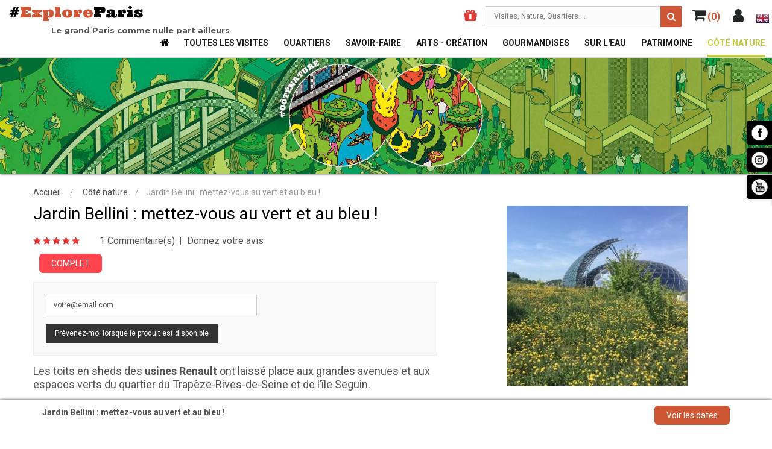

--- FILE ---
content_type: text/html; charset=utf-8
request_url: https://exploreparis.com/fr/1871-jardins-bellini.html
body_size: 18076
content:
<!DOCTYPE HTML>

<html lang="fr">
	<head>
		<meta charset="utf-8" />
		<title>Parcours de Billancourt aux jardins Bellini</title>

<script data-keepinline="true">
    var cdcGtmApi = '//exploreparis.com/fr/module/cdc_googletagmanager/async';
    var ajaxShippingEvent = 0;
    var ajaxPaymentEvent = 1;

/* datalayer */
dataLayer = window.dataLayer || [];
    let cdcDatalayer = {"event":"view_item","pageCategory":"product","ecommerce":{"currency":"EUR","value":"9","items":[{"item_id":"1871-2948","item_name":"Jardin Bellini : mettez-vous au vert et au bleu !","item_reference":"","item_brand":"Office de Tourisme de Boulogne","item_category":"Cote nature","item_variant":"08, 10:30, 11, 2018","price":"9","price_tax_exc":"9","price_tax_inc":"9","quantity":1,"google_business_vertical":"retail"}]},"userLogged":0,"userId":"guest_48460368"};
    dataLayer.push(cdcDatalayer);

/* call to GTM Tag */
(function(w,d,s,l,i){w[l]=w[l]||[];w[l].push({'gtm.start':
new Date().getTime(),event:'gtm.js'});var f=d.getElementsByTagName(s)[0],
j=d.createElement(s),dl=l!='dataLayer'?'&l='+l:'';j.async=true;j.src=
'https://www.googletagmanager.com/gtm.js?id='+i+dl;f.parentNode.insertBefore(j,f);
})(window,document,'script','dataLayer','GTM-TPPGFB2F');

/* async call to avoid cache system for dynamic data */
dataLayer.push({
  'event': 'datalayer_ready'
});
</script>
		    <meta name="description" content="Du Parc de Billancourt aux jardins Bellini (92), ce parcours sera l’occasion de découvrir ces nouveaux paysages bordant la Seine au milieu de la nature !" />
				
		
		<!--<meta charset="utf-8" />-->
    <meta name="generator" content="PrestaShop" />
    <meta name="format-detection" content="telephone=no">

        <meta name="robots" content="index,follow" />
    
    <!-- HREF Lang -->

    <link rel="canonical" href="https://exploreparis.com/fr/1871-jardins-bellini.html" />


    <!-- Icon -->

    <link rel="shortcut icon" type="image/x-icon"     href="https://exploreparis.com/favicon/favicon.ico?1757339960" />
    <link rel="icon" type="image/gif"                 href="https://exploreparis.com/favicon.gif?1757339960" />
    <link rel="apple-touch-icon" sizes="57x57"        href="https://exploreparis.com/favicon/apple-icon-57x57.png">
    <link rel="apple-touch-icon" sizes="60x60"        href="https://exploreparis.com/favicon/apple-icon-60x60.png">
    <link rel="apple-touch-icon" sizes="72x72"        href="https://exploreparis.com/favicon/apple-icon-72x72.png">
    <link rel="apple-touch-icon" sizes="76x76"        href="https://exploreparis.com/favicon/apple-icon-76x76.png">
    <link rel="apple-touch-icon" sizes="114x114"      href="https://exploreparis.com/favicon/apple-icon-114x114.png">
    <link rel="apple-touch-icon" sizes="120x120"      href="https://exploreparis.com/favicon/apple-icon-120x120.png">
    <link rel="icon" type="image/png" sizes="32x32"   href="https://exploreparis.com/favicon/favicon-32x32.png">
    <link rel="icon" type="image/png" sizes="96x96"   href="https://exploreparis.com/favicon/favicon-96x96.png">
    <link rel="icon" type="image/png" sizes="16x16"   href="https://exploreparis.com/favicon/favicon-16x16.png">
    <meta name="msapplication-TileImage"           content="https://exploreparis.com/favicon/ms-icon-144x144.png">


		

		
				 <meta name="viewport" content="width=device-width, initial-scale=1.0, maximum-scale=1.0, minimum-scale=1.0, user-scalable=no" />
				

		

		<meta name="apple-mobile-web-app-capable" content="YES" />
        <meta name="apple-mobile-web-app-status-bar-style" content="black-translucent" />
        


					<script type="text/javascript">
var CUSTOMIZE_TEXTFIELD = 1;
var FancyboxI18nClose = 'Fermer';
var FancyboxI18nNext = 'Suivant';
var FancyboxI18nPrev = 'Pr&eacute;c&eacute;dent';
var PS_CATALOG_MODE = false;
var add_compare_item = 'Product successfully added to the product comparison';
var ajax_allowed = true;
var ajaxsearch = true;
var allowBuyWhenOutOfStock = false;
var attribute_anchor_separator = '-';
var attributesCombinations = [{"id_attribute":"46","id_attribute_group":"9","attribute":"08","group":"mois"},{"id_attribute":"178","id_attribute_group":"11","attribute":"10_30","group":"heure"},{"id_attribute":"347","id_attribute_group":"10","attribute":"11","group":"jour"},{"id_attribute":"374","id_attribute_group":"8","attribute":"2018","group":"annee"},{"id_attribute":"48","id_attribute_group":"9","attribute":"10","group":"mois"},{"id_attribute":"226","id_attribute_group":"11","attribute":"14_30","group":"heure"},{"id_attribute":"349","id_attribute_group":"10","attribute":"13","group":"jour"},{"id_attribute":"42","id_attribute_group":"9","attribute":"04","group":"mois"},{"id_attribute":"232","id_attribute_group":"11","attribute":"15_00","group":"heure"},{"id_attribute":"362","id_attribute_group":"10","attribute":"26","group":"jour"},{"id_attribute":"376","id_attribute_group":"8","attribute":"2020","group":"annee"}];
var availableLaterValue = '';
var availableNowValue = '';
var baseDir = 'https://exploreparis.com/';
var baseUri = 'https://exploreparis.com/';
var comparator_max_item = 0;
var comparedProductsIds = [];
var confirm_report_message = 'Êtes-vous certain de vouloir signaler ce commentaire ?';
var contentOnly = false;
var currency = {"id":1,"name":"Euro","iso_code":"EUR","iso_code_num":"978","sign":"\u20ac","blank":"1","conversion_rate":"1.000000","deleted":"0","format":"2","decimals":"1","active":"1","prefix":"","suffix":" \u20ac","id_shop_list":null,"force_id":false};
var currencyBlank = 1;
var currencyFormat = 2;
var currencyRate = 1;
var currencySign = '€';
var currentDate = '2026-01-20 16:04:23';
var customerGroupWithoutTax = false;
var customizationFields = false;
var customizationIdMessage = 'Personnalisation';
var default_eco_tax = 0;
var delete_txt = 'Supprimer';
var displayList = false;
var displayPrice = 0;
var doesntExist = 'Cette visite est complète à cette date ';
var doesntExistNoMore = 'Cette visite est complète à cet horaire. Merci de consulter les autres horaires ou laissez votre email .';
var doesntExistNoMoreBut = ' ';
var ecotaxTax_rate = 0;
var fieldRequired = 'Veuillez remplir tous les champs, puis enregistrer votre personnalisation';
var freeProductTranslation = 'Offert !';
var freeShippingTranslation = 'Livraison gratuite !';
var generated_date = 1768921463;
var group_reduction = 0;
var idDefaultImage = 1212;
var id_lang = 1;
var id_product = 1871;
var idaDoesntExistNoMore = 'Complet';
var idaDoesntExistNoMoreBut = 'Autres horaires disponibles';
var img_dir = 'https://exploreparis.com/themes/sp_paco/img/';
var img_prod_dir = 'https://exploreparis.com/img/p/';
var img_ps_dir = 'https://exploreparis.com/img/';
var instantsearch = false;
var isGuest = 0;
var isLogged = 0;
var isMobile = false;
var jolisearch = {"amb_joli_search_action":"https:\/\/exploreparis.com\/fr\/jolisearch","amb_joli_search_link":"https:\/\/exploreparis.com\/fr\/jolisearch","amb_joli_search_controller":"jolisearch","blocksearch_type":"top","show_cat_desc":0,"ga_acc":0,"id_lang":1,"url_rewriting":1,"use_autocomplete":1,"minwordlen":3,"l_products":"Nos produits","l_manufacturers":"Nos marques","l_categories":"Nos cat\u00e9gories","l_no_results_found":"Aucun produit ne correspond \u00e0 cette recherche","l_more_results":"Montrer tous les r\u00e9sultats \u00bb","l_no_longer_in_stock":"Plus de places disponibles","l_free_visit":"Visite gratuite","ENT_QUOTES":3,"search_ssl":true,"self":"\/home\/sites\/exploreparis.com\/html\/modules\/ambjolisearch","position":{"my":"right top","at":"right bottom","collision":"flipfit none"},"classes":"ps16","display_manufacturer":null,"display_category":null};
var jqZoomEnabled = false;
var mailalerts_already = 'Vous avez déjà une alerte pour ce produit';
var mailalerts_invalid = 'Votre adresse e-mail est invalide';
var mailalerts_placeholder = 'votre@email.com';
var mailalerts_registered = 'Demande de notification enregistrée';
var mailalerts_url_add = 'https://exploreparis.com/fr/module/mailalerts/actions?process=add';
var mailalerts_url_check = 'https://exploreparis.com/fr/module/mailalerts/actions?process=check';
var maxQuantityToAllowDisplayOfLastQuantityMessage = 0;
var max_item = 'You cannot add more than 0 product(s) to the product comparison';
var min_item = 'Please select at least one product';
var minimalQuantity = 1;
var moderation_active = false;
var noTaxForThisProduct = true;
var oosHookJsCodeFunctions = [];
var page_name = 'product';
var priceDisplayMethod = 0;
var priceDisplayPrecision = 2;
var productAvailableForOrder = true;
var productBasePriceTaxExcl = 9;
var productBasePriceTaxExcluded = 9;
var productHasAttributes = true;
var productPrice = 9;
var productPriceTaxExcluded = 0;
var productPriceWithoutReduction = 9;
var productReference = '';
var productShowPrice = true;
var productUnitPriceRatio = 0;
var product_fileButtonHtml = 'Ajouter';
var product_fileDefaultHtml = 'Aucun fichier sélectionné';
var product_specific_price = [];
var productcomment_added = 'Votre commentaire a été rajouté!';
var productcomment_added_moderation = 'Votre commentaire a bien été enregistré. Il sera affiché dès qu\'un modérateur l\'aura approuvé.';
var productcomment_ok = 'ok';
var productcomment_title = 'Nouveau commentaire';
var productcomments_controller_url = 'https://exploreparis.com/fr/module/productcomments/default';
var productcomments_url_rewrite = true;
var quantitiesDisplayAllowed = false;
var quantityAvailable = 0;
var quickView = true;
var reduction_percent = 0;
var reduction_price = 0;
var remove_compare_item = 'Product successfully removed from the product comparison';
var removingLinkText = 'supprimer cet article du panier';
var roundMode = 2;
var secure_key = 'a23ad1071eff151842a31f91841933a6';
var sharing_img = 'https://exploreparis.com/1212/jardins-bellini.jpg';
var sharing_name = 'Jardin Bellini : mettez-vous au vert et au bleu !';
var sharing_url = 'https://exploreparis.com/fr/1871-jardins-bellini.html';
var specific_currency = false;
var specific_price = 0;
var static_token = '09f8336e72767d692b7b927d4b8a6935';
var stf_msg_error = 'Votre e-mail n\'a pas pu être envoyé. Veuillez vérifier l\'adresse et réessayer.';
var stf_msg_required = 'Vous n\'avez pas rempli les champs requis';
var stf_msg_success = 'Votre e-mail a bien été envoyé';
var stf_msg_title = 'Envoyer à un ami';
var stf_secure_key = '8219a61332e2f7f2ccfce59689691f99';
var stock_management = 1;
var taxRate = 0;
var token = '09f8336e72767d692b7b927d4b8a6935';
var uploading_in_progress = 'Envoi en cours, veuillez patienter...';
var usingSecureMode = true;
</script>

							<script type="text/javascript" src="/js/jquery/jquery-1.11.0.min.js"></script>
							<script type="text/javascript" src="/js/jquery/jquery-migrate-1.2.1.min.js"></script>
							<script type="text/javascript" src="/js/jquery/plugins/jquery.easing.js"></script>
							<script type="text/javascript" src="/js/tools.js"></script>
							<script type="text/javascript" src="/themes/sp_paco/js/global.js"></script>
							<script type="text/javascript" src="/themes/sp_paco/js/autoload/10-bootstrap.min.js"></script>
							<script type="text/javascript" src="/themes/sp_paco/js/autoload/15-jquery.total-storage.min.js"></script>
							<script type="text/javascript" src="/themes/sp_paco/js/autoload/15-jquery.uniform-modified.js"></script>
							<script type="text/javascript" src="/themes/sp_paco/js/autoload/jquery.mCustomScrollbar.concat.min.js"></script>
							<script type="text/javascript" src="/themes/sp_paco/js/autoload/slick.min.js"></script>
							<script type="text/javascript" src="/js/jquery/plugins/fancybox/jquery.fancybox.js"></script>
							<script type="text/javascript" src="/js/jquery/plugins/jquery.idTabs.js"></script>
							<script type="text/javascript" src="/js/jquery/plugins/jquery.scrollTo.js"></script>
							<script type="text/javascript" src="/js/jquery/plugins/jquery.serialScroll.js"></script>
							<script type="text/javascript" src="/js/jquery/plugins/bxslider/jquery.bxslider.js"></script>
							<script type="text/javascript" src="/themes/sp_paco/js/product.js"></script>
							<script type="text/javascript" src="/themes/sp_paco/js/sp_lib/jquery.backtotop.js"></script>
							<script type="text/javascript" src="/themes/sp_paco/js/sp_lib/jquery.keepmenu.js"></script>
							<script type="text/javascript" src="/themes/sp_paco/js/sp_lib/jquery.global.js"></script>
							<script type="text/javascript" src="/themes/sp_paco/js/sp_lib/jquery.ui.min.js"></script>
							<script type="text/javascript" src="/themes/sp_paco/js/sp_lib/jquery.ui.touch-punch.min.js"></script>
							<script type="text/javascript" src="/modules/socialsharing/js/socialsharing.js"></script>
							<script type="text/javascript" src="/themes/sp_paco/js/modules/sendtoafriend/sendtoafriend.js"></script>
							<script type="text/javascript" src="/themes/sp_paco/js/modules/productscategory/js/productscategory.js"></script>
							<script type="text/javascript" src="/themes/sp_paco/js/tools/treeManagement.js"></script>
							<script type="text/javascript" src="/themes/sp_paco/js/modules/spblockcart/ajax-cart.js"></script>
							<script type="text/javascript" src="/modules/spcountdownslider/js/owl.carousel.js"></script>
							<script type="text/javascript" src="/modules/spcountdownslider/js/jquery.countdown.js"></script>
							<script type="text/javascript" src="/modules/productcomments/js/jquery.rating.pack.js"></script>
							<script type="text/javascript" src="/modules/idvisites_home_blocks/js/idvisites_home_blocks.js"></script>
							<script type="text/javascript" src="/themes/sp_paco/js/modules/mailalerts/mailalerts.js"></script>
							<script type="text/javascript" src="/themes/sp_paco/js/modules/ambjolisearch/views/js/jquery/jquery-ui-1.9.2.custom.js"></script>
							<script type="text/javascript" src="/themes/sp_paco/js/modules/ambjolisearch/views/js/jquery/plugins/jquery.autocomplete.html.js"></script>
							<script type="text/javascript" src="/themes/sp_paco/js/modules/ambjolisearch/views/js/ambjolisearch.js"></script>
							<script type="text/javascript" src="/modules/idvisites_tour_prive/js/tour_prive.js"></script>
							<script type="text/javascript" src="/modules/exploreparis_map_visites/views/js/markerclusterer.js"></script>
							<script type="text/javascript" src="/modules/exploreparis_map_visites/views/js/exploreparis_map_visites.js"></script>
							<script type="text/javascript" src="/modules/cdc_googletagmanager/views/js/ajaxdatalayer.js"></script>
							<script type="text/javascript" src="/modules/productcomments/js/jquery.textareaCounter.plugin.js"></script>
							<script type="text/javascript" src="/themes/sp_paco/js/modules/productcomments/js/productcomments.js"></script>
			
		
		<meta property="og:type" content="product" />
<meta property="og:url" content="https://exploreparis.com/fr/1871-jardins-bellini.html" />
<meta property="og:title" content="Parcours de Billancourt aux jardins Bellini" />
<meta property="og:site_name" content="Explore Paris" />
<meta property="og:description" content="Du Parc de Billancourt aux jardins Bellini (92), ce parcours sera l’occasion de découvrir ces nouveaux paysages bordant la Seine au milieu de la nature !" />
<meta property="og:image" content="https://exploreparis.com/1212-home_default/jardins-bellini.jpg" />
<meta property="og:image:width"  content="300" />
<meta property="og:image:height" content="300" />
<meta property="product:pretax_price:amount" content="9" />
<meta property="product:pretax_price:currency" content="EUR" />
<meta property="product:price:amount" content="9" />
<meta property="product:price:currency" content="EUR" />



<script type="text/javascript">
    //<![CDATA[
    var listdeal = [];
    //]]>
</script>



<link rel="alternate" type="application/rss+xml" title="Parcours de Billancourt aux jardins Bellini" href="https://exploreparis.com/modules/feeder/rss.php?id_category=18&amp;orderby=position&amp;orderway=asc" />

		
        <!--[if IE 9]> <link rel="stylesheet" href="https://exploreparis.com/themes/sp_paco/css/ie9.css" type="text/css" media="all" /><![endif]-->
        

    
              <link async rel="stylesheet" href="https://exploreparis.com/themes/sp_paco/cache/v_1402_ae6777395b55b44bb025afe9698d612a_all.css" type="text/css" media="all" />
      
    
		<!-- ADD RTL CLASSS -->
																					


  <style>
  #sp-megamenu .cat-35 {
    display: none;
  }
  </style>

<!-- Global site tag (gtag.js) - Google Analytics -->
<!--  REMOVED, managed by module
<script async src="https://www.googletagmanager.com/gtag/js?id=G-VYSNH53SMG"></script>
<script>
  
  window.dataLayer = window.dataLayer || [];
  function gtag(){dataLayer.push(arguments);}
  gtag('js', new Date());

  gtag('config', 'G-VYSNH53SMG');
  
</script>
 -->

<!-- META -->

<!-- Meta Pixel Code -->
<script>
  
!function(f,b,e,v,n,t,s)
{if(f.fbq)return;n=f.fbq=function(){n.callMethod?
n.callMethod.apply(n,arguments):n.queue.push(arguments)};
if(!f._fbq)f._fbq=n;n.push=n;n.loaded=!0;n.version='2.0';
n.queue=[];t=b.createElement(e);t.async=!0;
t.src=v;s=b.getElementsByTagName(e)[0];
s.parentNode.insertBefore(t,s)}(window, document,'script',
'https://connect.facebook.net/en_US/fbevents.js');
fbq('init', '742132145017948');
fbq('track', 'PageView');
</script>
<noscript><img height="1" width="1" style="display:none"
src="https://www.facebook.com/tr?id=742132145017948&ev=PageView&noscript=1"
/>
  
</noscript>
<!-- End Meta Pixel Code ?>

<!-- Microsoft Clarity -->

<script type="text/javascript">
  
    (function(c,l,a,r,i,t,y){
        c[a]=c[a]||function(){(c[a].q=c[a].q||[]).push(arguments)};
        t=l.createElement(r);t.async=1;t.src="https://www.clarity.ms/tag/"+i;
        y=l.getElementsByTagName(r)[0];y.parentNode.insertBefore(t,y);
    })(window, document, "clarity", "script", "qtarhde4mi");
  
</script>

  </head>

	   	   
	<body id="product"   itemscope itemtype="http://schema.org/WebPage" class="visit content-v1  product   lang_fr patternnone layout-full header-v1">

<!-- Google Tag Manager (noscript) -->
<noscript><iframe src="https://www.googletagmanager.com/ns.html?id=GTM-TPPGFB2F"
height="0" width="0" style="display:none;visibility:hidden"></iframe></noscript>
<!-- End Google Tag Manager (noscript) -->


	
		
		<div id="wrapper" >
			 <!-- Header -->
			 <div class="header-container">
									<header id="header" class="header_v1">
							<div class="header-center">
		<div class="header-ontop">
			<div class="container" style="width:100%;max-width: 1800px;">
				<div class="row">
					<div id="header_logo">

            <div>              <a class="logo_txt" href="https://exploreparis.com/fr/" title="Explore Paris">#<span>Explore</span>Paris</a>
            </div>                          <div class="logo_subtitle">Le grand Paris comme nulle part ailleurs</div>
            

					</div>
          <div id="header_menu">

            <div id="header_cart_info">

              <div id="header_locale">
                                                                                                                                  <a href="https://exploreparis.com/en/" title="English">
                                          <span><img src="https://exploreparis.com/img/l/2.jpg"></span>
                    </a>
                                                </div>

              <div class="header-form">
	<div class="button-header current">
			<i class="fa fa-user"></i>
			<!--<span>Top Links</span>-->
	</div>
	<div class="dropdown-form ">
		<!-- SP Block user information module NAV  -->

<div id="user_infoblock-top" class="header_user_info">

	<ul class="userinfo-block_ul toogle_content">
		<li class="account">
			<a href="https://exploreparis.com/fr/mon-compte" title="Mon compte" rel="nofollow">
				<i class="fa fa-user"></i>Mon compte
			</a>
		</li>
		<!--
		<li class="wishlist">
			<a href="https://exploreparis.com/fr/module/blockwishlist/mywishlist" title="Ma liste de souhaits" >
				<i class="fa fa-heart-o"></i>Ma liste de souhaits
			</a>
		</li>
		-->
		<li class="checkout">
			<a href="https://exploreparis.com/fr/commande-rapide" title="Commander" rel="nofollow">
				<i class="fa fa-sign-in" aria-hidden="true"></i>Commander
			</a>
		</li>

					<li class="login">
				<a href="https://exploreparis.com/fr/mon-compte" rel="nofollow" title="Identifiez-vous">
					<i class="fa fa-unlock-alt" aria-hidden="true"></i>Identifiez-vous
				</a>
			</li>
			</ul>
</div>

<!-- /SP Block usmodule NAV -->

		<!-- Block languages module -->


	<div id="languages-block-top" class="languages-block">
		<strong>Language</strong>
		<ul id="first-languages" class="languages-block_ul">
							<li class="selected">
										<span><img src="https://exploreparis.com/img/l/1.jpg" alt="fr"  />
						Français</span>
								</li>
							<li >
																				<a href="https://exploreparis.com/en/1871-jardin-bellini-mettez-vous-au-vert-et-au-bleu-.html" title="English">
															<span><img src="https://exploreparis.com/img/l/2.jpg" alt="en"  />
						English</span>
									</a>
								</li>
					</ul>
	</div>
<!-- /Block languages module -->

	</div>
</div>

              <!--    <div class="button-wishlist">
	<a class="tfw-link" title="View my Wishlist" href="https://exploreparis.com/fr/module/blockwishlist/mywishlist">
		<i class="fa fa-heart"></i>
	</a>
</div>
<script type="text/javascript">
jQuery(document).ready(function($){
	var element = $('.button-wishlist'), _total = $('.total-wishlist',element) ;
	if(typeof tfwishlistProductsIds !== 'undefined'){
		_total.text(tfwishlistProductsIds);
	}
});
</script> -->
              <!-- MODULE Block cart -->

<div class="blockcart clearfix">
<div class="shopping_cart clearfix">
		<a href="https://exploreparis.com/fr/commande-rapide" title="Voir mon panier" rel="nofollow">
			<span class="icon"><i class="fa fa-shopping-cart"></i>&nbsp;<span id="top-cart-header-count" class="ajax_cart_quantity top-header">(0)</span></span>
			<span class="cart_text">
					<span class="text_shop">My Cart</span>
					<span class="ajax_cart_quantity_empty">0</span>

					<span class="ajax_cart_quantity_text">visites :</span>
					<span class="ajax_cart_total">
					0,00 €
					</span>
			</span>

					</a>
					<div class="cart_block block exclusive">
				<div class="block_content">
					<!-- block list of products -->
					<div class="cart_block_list">
							<p class="recent_items ">il y a <span class="ajax_cart_quantity">0</span> <span>visite(s)</span> dans votre panier</p>
							<p class="cart_block_no_products">
								Aucun produit dans le panier
							</p>
							<div class="list-products mCustomScrollbar">
								<dl class="products hide">
																</dl>
							</div>



												<div class="cart-prices">
							<!--<div class="cart-prices-line first-line">
								<span class="price_text">
									Shipping :
								</span>
								<span class="price cart_block_shipping_cost ajax_cart_shipping_cost">
																			Livraison gratuite !
																	</span>

							</div>
														
													</div>-->

						<div class="price-total">
							<span class="price_text">Total : </span>
							<span class="price cart_block_total ajax_block_cart_total">
																	0.00 &euro;
															</span>
						</div>
						<div class="buttons">
							<a id="button_order_cart" class="btn btn-default button button-small" href="https://exploreparis.com/fr/commande-rapide" title="Voir mon panier" rel="nofollow">
								Voir mon panier
							</a>
							<a id="button_goto_cart" class="btn btn-default button button-small" href="https://exploreparis.com/fr/commande-rapide" title="Voir mon panier" rel="nofollow">
								Commander
							</a>
						</div>
					</div>
				</div>
			</div><!-- .cart_block -->
		

</div>
</div>
</div>

	<div id="layer_cart" class="layer_box">
		<div class="layer_inner_box">
			<div class="layer_product clearfix mar_b10">
				<span class="cross" title="Fermer la fenêtre"></span>
				<div class="product-image-container layer_cart_img">
				</div>
				<div class="layer_product_info">
					<strong id="layer_cart_product_title" class="product-name">Cart</strong>
					<span id="layer_cart_product_attributes"></span>
					<div id="layer_cart_product_quantity_wrap" class="hidden">
						<span class="layer_cart_label">Quantité</span>
						<span id="layer_cart_product_quantity"></span>
					</div>
					<div id="layer_cart_product_price_wrap" class="hidden">
						<span class="layer_cart_label">Total</span>
						<span id="layer_cart_product_price"></span>
					</div>
				</div>
			</div>

			<div id="pro_added_success" class="alert alert-success">Produit ajouté au panier avec succès</div>
			<div class="layer_details">
				<div class="layer_cart_row">
					<!-- Plural Case [both cases are needed because page may be updated in Javascript] -->
					<span class="ajax_cart_product_txt_s  unvisible">
						Il y a <span class="ajax_cart_quantity">0</span> produits dans votre panier.
					</span>
					<!-- Singular Case [both cases are needed because page may be updated in Javascript] -->
					<span class="ajax_cart_product_txt ">
						Il y a 1 produit dans votre panier.
					</span>
				</div>

				<div id="layer_cart_ajax_block_products_total" class="layer_cart_row hidden">
					<span class="layer_cart_label">
						Total produits
													TTC
											</span>
					<span class="ajax_block_products_total">
											</span>
				</div>

								<div id="layer_cart_ajax_cart_shipping_cost" class="layer_cart_row hidden">
					<span class="layer_cart_label">
						Frais de port&nbsp;(HT)
					</span>
					<span class="ajax_cart_shipping_cost">
													Livraison gratuite !
											</span>
				</div>
								<div id="layer_cart_ajax_block_cart_total" class="layer_cart_row">
					<span class="layer_cart_label">
						Total
													TTC
											</span>
					<span class="ajax_block_cart_total price">
											</span>
				</div>
				<div class="button-container clearfix">
					<span class="continue button pull-left" title="Continuer mes achats">
						Continuer mes achats
					</span>
					<a class="button pull-right" href="https://exploreparis.com/fr/commande-rapide" title="Commander" rel="nofollow">
						Commander
					</a>
				</div>
			</div>
		</div>
		<div class="crossseling"></div>
	</div> <!-- #layer_cart -->
	<div class="layer_cart_overlay"></div>

<!-- /MODULE Block cart -->
              

<!-- Block search module TOP -->
<div id="search_block_top" class="jolisearch col-sm-4 clearfix">
    <form method="get" action="https://exploreparis.com/fr/jolisearch" id="searchbox">

                    <input class="search_query form-control ac_input" type="text" id="search_query_top" name="search_query" value="" data-autocomplete-mode="1" data-autocomplete="https://exploreparis.com/fr/jolisearch" data-lang="1" data-manufacturer="Nos marques" data-product="Nos produits" data-category="Nos catégories" data-minwordlen="3" data-no-results-found="Aucun produit ne correspond à cette recherche"  data-more-results="Montrer tous les résultats »" placeholder="Visites, Nature, Quartiers ..."  />

            <!--<input type="submit" name="submit_search" value="Rechercher" class="button btn btn-default button-search" />-->

            <button type="submit" class="button btn btn-default button-search">
                <span>Rechercher</span>
            </button>

    </form>

</div>

<!-- /Block search module TOP -->


              <div class="header-form">
                <a class="button-header" href="https://exploreparis.com/fr/module/giftcard/choicegiftcard" alt="Bon cadeau pour explorer Paris" style="display:block;"><span class="icon"><i class="fa fa-gift" aria-hidden="true"></i></span></a>
              </div>
              <br class="clear" />
            </div>

              	<div class="spmegamenu">
		<nav class="navbar">
			<div class="navbar-button">
				<button type="button" id="show-megamenu" data-toggle="collapse" data-target="#sp-megamenu" class="navbar-toggle">
					<span class="icon-bar"></span>
					<span class="icon-bar"></span>
					<span class="icon-bar"></span>
				</button>
			</div>
			<div id="sp-megamenu" class="mega sp-megamenu clearfix">
				<div>
					<span id="remove-megamenu" class="fa fa-remove"></span>
					<span class="label-menu">Menu</span>
					<div class="sp-megamenu-container">
						<div class="home css_type">
	            <a href="https://exploreparis.com/fr/">Home</a>
						</div>
						<ul class="nav navbar-nav  menu sp_lesp level-1"><li class="item-1 color-default icon_home" ><a href="https://exploreparis.com/fr/" title="Accueil"> Accueil</a></li>
<li class="item-1 color-default cat-22" ><a href="https://exploreparis.com/fr/22-toutes-les-visites" title="Toutes les visites">Toutes les visites</a></li>
<li class="item-1 color-quartiers cat-15" ><a href="https://exploreparis.com/fr/15-quartiers" title="Quartiers ">Quartiers </a></li>
<li class="item-1 color-savoirfaire cat-12" ><a href="https://exploreparis.com/fr/12-savoir-faire" title="Savoir-faire">Savoir-faire</a></li>
<li class="item-1 color-arts cat-17" ><a href="https://exploreparis.com/fr/17-arts-creation" title="Arts - Création">Arts - Création</a></li>
<li class="item-1 color-grourmandises cat-13" ><a href="https://exploreparis.com/fr/13-gourmandises" title="Gourmandises 	">Gourmandises 	</a></li>
<li class="item-1 color-eau cat-14" ><a href="https://exploreparis.com/fr/14-sur-l-eau" title="Sur l'eau">Sur l'eau</a></li>
<li class="item-1 color-patrimoine cat-16" ><a href="https://exploreparis.com/fr/16-patrimoine" title="Patrimoine">Patrimoine</a></li>
<li class="item-1 color-nature active cat-18" ><a href="https://exploreparis.com/fr/18-cote-nature" title="Côté nature">Côté nature</a></li>
<li class="item-1 color-arts cat-35" ><a href="https://exploreparis.com/fr/35-tour-prive" title="Tour privé">Tour privé</a></li>
</ul>
					</div>
				</div>

			</div>
		</nav>
	</div>
<script type="text/javascript">

	$(document).ready(function() {

		$("#sp-megamenu  li.parent  .grower").click(function(){
			if($(this).hasClass('close'))
				$(this).addClass('open').removeClass('close');
			else
				$(this).addClass('close').removeClass('open');

			$('.dropdown-menu',$(this).parent()).first().toggle(300);

		});

		$("#sp-megamenu  .home  .grower").click(function(){
			if($(this).hasClass('close'))
				$(this).addClass('open').removeClass('close');
			else
				$(this).addClass('close').removeClass('open');

			$('.dropdown-menu',$(this).parent()).first().toggle(300);
		});

		var wd_width = $(window).width();
		var wd_height = $(window).height();
		if(wd_width > 992)
			offtogglemegamenu();

		$(window).resize(function() {
			var sp_width = $( window ).width();
			if(sp_width > 992)
				offtogglemegamenu();
		});

		/* Height Responsive Menu
		if(wd_width < 992)
			$(".navbar #sp-megamenu .sp-megamenu-container").css("height",wd_height);

		$(window).resize(function() {
			var sp_width = $( window ).width();
			var sp_height = $( window ).height();
			if(sp_width < 992)
				$(".navbar #sp-megamenu .sp-megamenu-container").css("height",sp_height);
		});
		*/

	});

	$('#show-megamenu').click(function() {
		if($('.sp-megamenu').hasClass('sp-megamenu-active'))
			$('.sp-megamenu').removeClass('sp-megamenu-active');
		else
			$('.sp-megamenu').addClass('sp-megamenu-active');
        return false;
    });
	$('#sp-megamenu').click(function() {
      $('.sp-megamenu').removeClass('sp-megamenu-active');
      return false;
  });
	$('#sp-megamenu').click(function() {
      $('.sp-megamenu').removeClass('sp-megamenu-active');
      return false;
  });
	$('#remove-megamenu').click(function() {
      $('.sp-megamenu').removeClass('sp-megamenu-active');
      return false;
  });
	$('#sp-megamenu > div').click(function(event) {
      event.stopPropagation();
  });


	function offtogglemegamenu()
	{
		$('#sp-megamenu li.parent .dropdown-menu').css('display','');
		$('#sp-megamenu').removeClass('sp-megamenu-active');
		$("#sp-megamenu  li.parent  .grower").removeClass('open').addClass('close');

		$('#sp-megamenu .home .dropdown-menu').css('display','');
		$('#sp-megamenu').removeClass('sp-megamenu-active');
		$("#sp-megamenu .home  .grower").removeClass('open').addClass('close');
	}


</script>
          </div>
				</div>
			</div>
		</div>
	</div>
      <div class="slider-banner slider-banner_hidden">
    </div>
  </header>




							 </div>
			 <!-- End of Header -->

			<!-- Breadcrumb Column -->
      
                				 <div id="tourism-head" class="breadcrumb-container no-print head-product head-18">
  				</div>
              			<!-- End Breadcrumb Column -->

			<!-- Columns -->
			<div class="columns-container">
				<div id="columns" class="container">
					<div class="row">
                          <!-- Sidebar -->
              <div id="sidebar" class="column hidden">
              




              </div>
                          
            



            
                        <div class="column col_page_breadcrumb col-sm-12">
              <div id="mini-bread">
              
<!-- Breadcrumb -->

<div class="breadcrumb">
	<a class="home" href="https://exploreparis.com/fr/" title="retour &agrave; l&#039;accueil">Accueil</a>
			<span class="navigation-pipe" ></span>
					<a href="https://exploreparis.com/fr/18-cote-nature" title="C&ocirc;t&eacute; nature" data-gg="">C&ocirc;t&eacute; nature</a><span class="navigation-pipe">></span>Jardin Bellini : mettez-vous au vert et au bleu !
			</div>

<!-- /Breadcrumb -->
              </div>
            </div>
            
						<!-- Center Column -->
						<div id="center_column" class="column col-sm-12">
	



							
  <div itemscope itemtype="http://schema.org/Product" class="product-wrap">

	<div class="row">


		
              
<div class="primary_block col-sm-12" id="product_full">
		<div id="ida_info_produit" class="row">
						
			<!-- Right infos -->
			<div class="pb-right-column col-lg-7 col-md-7 col-sm-12 col-xs-12">
								<h1 class="product_name" itemprop="name">Jardin Bellini : mettez-vous au vert et au bleu !</h1>

				<!-- h=displayRightColumnProduct / Product Comments -->
									<div class="comments_note" itemprop="aggregateRating" itemscope itemtype="http://schema.org/AggregateRating">
						<div class="star_content">
                                                                                                              																								<div class="star star_on"></div>
																																<div class="star star_on"></div>
																																<div class="star star_on"></div>
																																<div class="star star_on"></div>
																																<div class="star star_on"></div>
															              							<meta itemprop="worstRating" content = "0" />
							<meta itemprop="ratingValue" content = "5" />
							<meta itemprop="bestRating" content = "5" />
              						</div>

						<ul class="comments_advices">
							<li class="nb-comments">
								<a href="#idTab3" class="reviews">
                                        <span itemprop="reviewCount">1</span> Commentaire(s)
                   								</a>
							</li>

															<li class="write-comments">
									<a class="open-comment-form" href="#new_comment_form">
										Donnez votre avis
									</a>
								</li>
													</ul>
					</div>
				
				<!--<div class="product-code">
					<label>Product code : </label>
					<span></span>
				</div>
				-->

				<!--Product SKU-->
				<div id="product_reference" style="display: none;">
					<label>R&eacute;f&eacute;rence : </label>
					<span class="editable" itemprop="sku"></span>
				</div>
				


									<!-- availability -->
					<p id="availability_statut" style="display: none;">
						
						<span id="availability_value"></span>
					</p>

          <p id="ida_availability_statut">
            <span class="ida_availability_statut_still_places">Il reste des places</span>
          </p>

					
					<p class="warning_inline" id="last_quantities" style="display: none" >Warning: Last items in stock!</p>
								<p id="availability_date" style="display: none;">
					<span id="availability_date_label">Availability date:</span>
					<span id="availability_date_value"></span>
				</p>
				<!-- Out of stock hook -->

        				<div id="oosHook" style="display: none;" class="no-print">
					<!-- MODULE MailAlerts -->
<div class="mail_alert_app">
  		<p class="form-group">
			<input type="text" id="oos_customer_email" name="customer_email" size="20" value="votre@email.com"  placeholder="votre@email.com" class="mailalerts_oos_email form-control" />
    	</p>
    	<a href="#" title="Prévenez-moi lorsque le produit est disponible" id="mailalert_link" rel="nofollow" class="btn btn-default">Prévenez-moi lorsque le produit est disponible</a>
	<span id="oos_customer_email_result" style="display:none; display: block;"></span>
</div>

<!-- END : MODULE MailAlerts -->
				</div>
        

				<!--				-->


									<div id="short_description_block">
													<div id="short_description_content" class="rte align_justify" itemprop="description"><p>Les toits en sheds des <strong>usines Renault</strong> ont laissé place aux grandes avenues et aux espaces verts du quartier du Trapèze-Rives-de-Seine et de l’île Seguin.</p></div>
						
											</div> <!-- end short_description_block -->
				




                  <!-- Data sheet -->
            <ul class="features-list">
                            <li class="odd">
                                <strong>Lieu&nbsp;:</strong>&nbsp;<span>Boulogne-Billancourt</span>
                              </li>
                            <li class="even">
                                <strong>Durée&nbsp;:</strong>&nbsp;<span>1h30</span>
                              </li>
                            <li class="odd">
                                <strong>Accès en transport en commun&nbsp;:</strong>&nbsp;<span>Pont de Sèvres (Métro ligne 9) , Brimborion ou Musée de Sèvres (T2)</span>
                              </li>
                          </ul>
        <!--end Data sheet -->
              </div>


      <!-- left infos-->
      <div class="pb-left-column col-lg-5 col-md-5 col-sm-12 col-xs-12">

<div>
<div id="ida_bloc_photo">
        <!-- product img-->
        <!--
        <div id="image-block">
          
          <span id="view_full_size">
            
                <img id="bigpic" itemprop="image" data-src="url:(https://exploreparis.com/1212-thickbox_default/jardins-bellini.jpg)" data-zoom-image="https://exploreparis.com/1212-thickbox_default/jardins-bellini.jpg"  src="https://exploreparis.com/1212-large_default/jardins-bellini.jpg" title="Jardin Bellini : mettez-vous au vert et au bleu !" alt="Jardin Bellini : mettez-vous au vert et au bleu !" width="468" height="468"/>
                      </span>

        </div>
      -->
        <!-- end image-block -->
        <!-- thumbnails -->
                  <div id="views_block">
            <div id="thumbs_list">
                                                                                                                          <div id="thumbnail_1212" class="thumbnail_image  last">
                    <a href="https://exploreparis.com/1212-thickbox_default/jardins-bellini.jpg" data-fancybox-group="gallery" class="fancybox shown" title="Jardin Bellini : mettez-vous au vert et au bleu !">
                      <img class="img-responsive" id="thumb_1212" src="https://exploreparis.com/1212-home_default/jardins-bellini.jpg" alt="Jardin Bellini : mettez-vous au vert et au bleu !" title="Jardin Bellini : mettez-vous au vert et au bleu !"  itemprop="image" />
                    </a>
                  </div>
                                          </div>

          </div> <!-- end views-block -->
          <!-- end thumbnails -->
        

        



</div>
<div id="ida_bloc_prix">


                <!-- add to cart form-->
        <form id="buy_block" action="https://exploreparis.com/fr/panier" method="post">
          <!-- hidden datas -->
          <p class="hidden">
            <input type="hidden" name="token" value="09f8336e72767d692b7b927d4b8a6935" />
            <input type="hidden" name="id_product" value="1871" id="product_page_product_id" />
            <input type="hidden" name="add" value="1" />
            <input type="hidden" name="id_product_attribute" id="idCombination" value="" />
          </p>


          <div class="box-info-product">



        <div class="content_prices clearfix" style="display: none;">
                      <!-- prices -->
            <div class="price">
              <p class="our_price_display" itemprop="offers" itemscope itemtype="http://schema.org/Offer">
                <link itemprop="availability" href="http://schema.org/InStock"/>                                  <span id="our_price_display" itemprop="price" content="9">9,00 €</span>
                                     <meta itemprop="priceCurrency" content="EUR" />
                  
                              </p>

              <p id="reduction_amount"  style="display:none">
                <span id="reduction_amount_display">
                                </span>
              </p>
              <p id="old_price" class="hidden">
                                  
                  <span id="old_price_display"></span>
                                                 </p>
              <!--<p id="reduction_percent"  style="display:none;">
                <span id="reduction_percent_display">
                                  </span>
              </p>-->
                          </div> <!-- end prices -->
                                    <!---->
           
          
          <div class="clear"></div>
        </div> <!-- end content_prices -->




            <div class="row product_attributes clearfix">

<!-- *********************************************************************** -->
<!-- SELECT DATE -->
<!-- *********************************************************************** -->
                              <!-- *********************************************************************** -->
<!-- END SELECT DATE -->
<!-- *********************************************************************** -->

              <!-- quantity wanted -->
                                            
              <div class="box-cart-bottom">
                <div>
                  <p id="add_to_cart" class="buttons_bottom_block no-print">
                    <button type="submit" name="Submit" class=" exclusive" title="Ajouter au panier">
                      Ajouter au panier</span>
                    </button>
                  </p>
                  <!-- h=displayProductButtons /  Wishlist block  -->
                  
              </div>

              <!-- minimal quantity wanted -->
              <div id="minimal_quantity_wanted_p" style="display: none;">
                This product is not sold individually. You must select at least <b id="minimal_quantity_label">1</b> Places disponibles
              </div>


              </div> <!-- end product_attributes -->


            </div> <!-- end box-cart-bottom -->

          </div> <!-- end box-info-product -->

          <!-- h=displayRightColumnProduct / Product Comments -->

        </form>
        <div id="ida_view_date"><div class="container"><div id="ida_view_date_title" class="col-sm-9 col-xs-12">Jardin Bellini : mettez-vous au vert et au bleu !</div><div id="ida_view_date_btn" class="col-sm-3 col-xs-12"><span>Voir les dates</span></div></div></div>
        





            <div style="text-align: center;padding-top: 10px;padding-bottom: 10px;border-top:solid 1px #ccc;">

            
            
            </div>


</div></div>
      </div> <!-- end pb-left-column -->
      <!-- end left infos-->



      <div class="pb-right-column col-lg-7 col-md-7 col-sm-12 col-xs-12">
        <h2 class="title">Description</h2>
                  <!-- More info -->
          <section id="idTab1" class="page-product-box active">
              <!-- full description -->
              <div  class="rte">
                <p>Ces jardins ont fait l’objet d’un travail paysager de grande ampleur, permettant d’inscrire cette <strong>parenthèse verte au cœur d’un projet urbain et écologique</strong>. </p>
<p>Du <strong>Parc de Billancourt aux jardins Bellini</strong>, ce parcours sera l’occasion de découvrir ces nouveaux paysages bordant <strong>la Seine</strong> à travers cette nouvelle respiration de la nature qui ne demande qu’à vous inspirer !</p>
                <div class="info_partners">Organisé par <a href="https://exploreparis.com/fr/268_office-de-tourisme-de-boulogne">Office de Tourisme de Boulogne</a> / <a href="https://exploreparis.com/fr/3__val-de-marne-tourisme-et-loisirs">Val-de-Marne Tourisme et Loisirs</a> / <a href="https://exploreparis.com/fr/24__departement-des-hauts-de-seine">Département des Hauts-de-Seine</a></div>              </div>


          </section>
          <!--end  More info -->
        
			</div>
			<!-- end Center infos-->



		</div> <!-- end primary_block -->
<br/>
    
    <h2 class="title">Commentaires</h2>

                      <div class="sharing-buttons">
              <label>Partager</label>


              <div class="container">
        	<p class="socialsharing_product list-inline no-print">
					<button data-type="twitter" type="button" class="btn btn-default btn-twitter social-sharing">
				<i class="icon-twitter"></i> Tweet
				<!-- <img src="https://exploreparis.com/modules/socialsharing/img/twitter.gif" alt="Tweet" /> -->
			</button>
							<button data-type="facebook" type="button" class="btn btn-default btn-facebook social-sharing">
				<i class="icon-facebook"></i> Partager
				<!-- <img src="https://exploreparis.com/modules/socialsharing/img/facebook.gif" alt="Facebook Like" /> -->
			</button>
									<button data-type="pinterest" type="button" class="btn btn-default btn-pinterest social-sharing">
				<i class="icon-pinterest"></i> Pinterest
				<!-- <img src="https://exploreparis.com/modules/socialsharing/img/pinterest.gif" alt="Pinterest" /> -->
			</button>
			</p>

      </div>
                </div>
          


        <!--HOOK_PRODUCT_TAB -->
          <section id="idTab3" class="page-product-box">

            <div id="idTab5">
  <div id="product_comments_block_tab">
                          <div class="comment row" itemprop="review" itemscope itemtype="https://schema.org/Review" data-language="fr">
          <div class="comment_author col-sm-2">
            <span>Note&nbsp;</span>
            <div class="star_content clearfix"  itemprop="reviewRating" itemscope itemtype="https://schema.org/Rating">
                                                <div class="star star_on"></div>
                                                                <div class="star star_on"></div>
                                                                <div class="star star_on"></div>
                                                                <div class="star star_on"></div>
                                                                <div class="star star_on"></div>
                                                  <meta itemprop="worstRating" content = "0" />
              <meta itemprop="ratingValue" content = "5" />
                    <meta itemprop="bestRating" content = "5" />
            </div>
            <div class="comment_author_infos">
              <strong itemprop="author">Nicolle Galas</strong>
              <meta itemprop="datePublished" content="2018-08-12" />
              <em>2018-08-12</em>
            </div>
          </div> <!-- .comment_author -->

          <div class="comment_details col-sm-10">
            <p itemprop="name" class="title_block">
              <strong>une guide formidable à Billancourt</strong>
            </p>
            <p itemprop="reviewBody">Parfait!<br />
Notre guide sait prendre soin de ses clients, prévoir des pauses, intéresser son public avec la juste dose de commentaires précis et actualisés , elle répond aux questions avec compétence C&#039;est un vrai plaisir. A recommander.</p>
            <ul>
                                        </ul>
          </div><!-- .comment_details -->

        </div> <!-- .comment -->
                          <p id="ida_toogle_reviews" class="align_center" style="display: none;">
        <a class="btn btn-default button button-small" href="#see_other_comment">
          <span>Voir les -9 autres commentaires</span>
        </a>
      </p>
            <p class="align_center">
        <a id="new_comment_tab_btn" class="btn btn-default button button-small open-comment-form" href="#new_comment_form">
          <span>Donnez votre avis !</span>
        </a>
      </p>
            </div> <!-- #product_comments_block_tab -->
</div>

<!-- Fancybox -->
<div style="display: none;">
  <div id="new_comment_form">
    <form id="id_new_comment_form" action="#">
      <h2 class="page-subheading">
        Donnez votre avis
      </h2>
      <div class="row">
        <div class="new_comment_form_content col-xs-12 col-sm-12">
          <div id="new_comment_form_error" class="error" style="display: none; padding: 15px 25px">
            <ul></ul>
          </div>
                      <label>Notez cette visite :<sup class="required">*</sup></label>
            <ul id="criterions_list">
                          <li>

                  <input type="hidden" name="criterion_0" value="" checked="checked" ></input>
                  <input class="star not_uniform" type="radio" name="criterion[1]" value="1" ></input>
                  <input class="star not_uniform" type="radio" name="criterion[1]" value="2" ></input>
                  <input class="star not_uniform" type="radio" name="criterion[1]" value="3" ></input>
                  <input class="star not_uniform" type="radio" name="criterion[1]" value="4" ></input>
                  <input class="star not_uniform" type="radio" name="criterion[1]" value="5"></input>
                <div class="clearfix"></div>
              </li>
                        </ul>
                    <label for="comment_title">
            Titre : <sup class="required">*</sup>
          </label>
          <input id="comment_title" name="title" type="text" value=""/>
          <label for="content">
            Commentaire : <sup class="required">*</sup>
          </label>
          <textarea id="content" name="content"></textarea>
                      <label>
              Votre nom : <sup class="required">*</sup>
            </label>
            <input id="commentCustomerName" name="customer_name" type="text" value=""/>
          
          <div class="formail_info_ida">
              <div class="form-group">
              <label for="info_ida_1">Preference <sup>*</sup></label>
                  <span>
                      <input name="info_ida_1" type="text" value="">
                  </span>
              </div>
              <div class="form-group">
              <label for="info_ida_2">Type <sup>*</sup></label>
                  <span>
                      <input name="info_ida_2" type="text" value="">
                  </span>
              </div>
              <script type="text/javascript">info_ida_js();</script>
          </div>

          <div id="new_comment_form_footer">
            <input id="id_product_comment_send" name="id_product" type="hidden" value='1871' />
            <p class="fl required"><sup>*</sup> Champs requis</p>
            <p class="fr">
              <button id="submitNewMessage" name="submitMessage" type="submit" class="btn button button-small">
                <span>ENVOYER</span>
              </button>&nbsp;
              OU&nbsp;
              <a class="closefb" href="#">
                Annuler
              </a>
            </p>
            <div class="clearfix"></div>
          </div> <!-- #new_comment_form_footer -->
        </div>
      </div>
    </form><!-- /end new_comment_form_content -->
  </div>
</div>
<!-- End fancybox -->

          </section>
        <!--end HOOK_PRODUCT_TAB -->


	

	
		<!-- h=displayFooterProduct | Products in the same category  -->
		</div></div></div></div></div></div><section id="product_map_det" style="background-image: url('https://exploreparis.com/modules/idvisites_product_map/cache/map_1871_0c8f4a30e6620f9951fe58a2e0837168.jpg');">  <div class="pointer"></div></section><div class="container"><div class="row"><div class="column col-sm-12"><div class="product-wrap"><div class="row"><div class="col-sm-12"><section class="blockproductscategory block ">
	<h3 class="title_block">Ces visites pourraient aussi vous intéresser</h3>
	<div id="productscategory_list" class="clearfix">
		<ul class="related-product product_list grid clearfix">
		 			<li class="product-box item">
				<div class="product-container">

					<div class="left-block">

						<div class="product-image-container">
							<!--   Slider Images Product   -->

							<div class="product-image">
								<a class="product-image" href="https://exploreparis.com/fr/3194-lil-o-sur-l-ile-saint-denis-visite-historique-et-pedagogique.html" title="https://exploreparis.com/fr/3194-lil-o-sur-l-ile-saint-denis-visite-historique-et-pedagogique.html">
									<img class="img_1" data-src="https://exploreparis.com/9111-home_default/lil-o-sur-l-ile-saint-denis-visite-historique-et-pedagogique.jpg"  alt="Lil’Ô sur L’Île-Saint-Denis, friche industrielle en reconversion écologique !" />
																	</a>
							</div>


						</div>
						
						
					</div>

					<div class="right-block">

						<!--  Show average rating stars  -->
						<!-- 	<div class="comments_note" itemprop="aggregateRating" itemscope itemtype="http://schema.org/AggregateRating">
		<div class="star_content">
												<div class="star star_on"></div>
																<div class="star star_on"></div>
																<div class="star star_on"></div>
																<div class="star star_on"></div>
																<div class="star star_on"></div>
							            <meta itemprop="worstRating" content="0" />
            <meta itemprop="ratingValue" content="4.8" />
            <meta itemprop="bestRating"  content="5" />
		</div>
		<span class="nb-comments"><span itemprop="reviewCount" content="33">33</span> Commentaire(s)</span>
	</div>
 -->


						<!--Product Name-->
						<h4 class="product-name">
							<a href="https://exploreparis.com/fr/3194-lil-o-sur-l-ile-saint-denis-visite-historique-et-pedagogique.html" title="Lil’Ô sur L’Île-Saint-Denis, friche industrielle en reconversion écologique !">Lil’Ô sur L’Île-Saint-Denis, friche industrielle en...</a>
						</h4>

						<!--Product Prices-->
					</div>


			</li>
					<li class="product-box item">
				<div class="product-container">

					<div class="left-block">

						<div class="product-image-container">
							<!--   Slider Images Product   -->

							<div class="product-image">
								<a class="product-image" href="https://exploreparis.com/fr/5877-balade-botanique-les-plantes-sauvages-comestibles-et-toxiques.html" title="https://exploreparis.com/fr/5877-balade-botanique-les-plantes-sauvages-comestibles-et-toxiques.html">
									<img class="img_1" data-src="https://exploreparis.com/14829-home_default/balade-botanique-les-plantes-sauvages-comestibles-et-toxiques.jpg"  alt="Balade botanique : plantes sauvages, comestibles et toxiques" />
																	</a>
							</div>


						</div>
						
						
					</div>

					<div class="right-block">

						<!--  Show average rating stars  -->
						<!-- 	<div class="comments_note" itemprop="aggregateRating" itemscope itemtype="http://schema.org/AggregateRating">
		<div class="star_content">
												<div class="star star_on"></div>
																<div class="star star_on"></div>
																<div class="star star_on"></div>
																<div class="star star_on"></div>
																<div class="star star_on"></div>
							            <meta itemprop="worstRating" content="0" />
            <meta itemprop="ratingValue" content="5" />
            <meta itemprop="bestRating"  content="5" />
		</div>
		<span class="nb-comments"><span itemprop="reviewCount" content="53">53</span> Commentaire(s)</span>
	</div>
 -->


						<!--Product Name-->
						<h4 class="product-name">
							<a href="https://exploreparis.com/fr/5877-balade-botanique-les-plantes-sauvages-comestibles-et-toxiques.html" title="Balade botanique : plantes sauvages, comestibles et toxiques">Balade botanique : plantes sauvages, comestibles et...</a>
						</h4>

						<!--Product Prices-->
					</div>


			</li>
					<li class="product-box item">
				<div class="product-container">

					<div class="left-block">

						<div class="product-image-container">
							<!--   Slider Images Product   -->

							<div class="product-image">
								<a class="product-image" href="https://exploreparis.com/fr/9487-parcours-vigne-et-vin-d-ile-de-france-au-parc-du-sausset.html" title="https://exploreparis.com/fr/9487-parcours-vigne-et-vin-d-ile-de-france-au-parc-du-sausset.html">
									<img class="img_1" data-src="https://exploreparis.com/26036-home_default/parcours-vigne-et-vin-d-ile-de-france-au-parc-du-sausset.jpg"  alt="Parcours vigne et vin d&#039;Ile de France au parc du Sausset" />
																	</a>
							</div>


						</div>
						
						
					</div>

					<div class="right-block">

						<!--  Show average rating stars  -->
						<!--  -->


						<!--Product Name-->
						<h4 class="product-name">
							<a href="https://exploreparis.com/fr/9487-parcours-vigne-et-vin-d-ile-de-france-au-parc-du-sausset.html" title="Parcours vigne et vin d'Ile de France au parc du Sausset">Parcours vigne et vin d&#039;Ile de France au parc du...</a>
						</h4>

						<!--Product Prices-->
					</div>


			</li>
					<li class="product-box item">
				<div class="product-container">

					<div class="left-block">

						<div class="product-image-container">
							<!--   Slider Images Product   -->

							<div class="product-image">
								<a class="product-image" href="https://exploreparis.com/fr/8555-balade-a-velo-osons-la-recup.html" title="https://exploreparis.com/fr/8555-balade-a-velo-osons-la-recup.html">
									<img class="img_1" data-src="https://exploreparis.com/23261-home_default/balade-a-velo-osons-la-recup.jpg"  alt="Balade à vélo : Osons la récup’, d&#039;Aubervilliers à Gennevilliers" />
																	</a>
							</div>


						</div>
						
						
					</div>

					<div class="right-block">

						<!--  Show average rating stars  -->
						<!--  -->


						<!--Product Name-->
						<h4 class="product-name">
							<a href="https://exploreparis.com/fr/8555-balade-a-velo-osons-la-recup.html" title="Balade à vélo : Osons la récup’, d'Aubervilliers à Gennevilliers">Balade à vélo : Osons la récup’, d&#039;Aubervilliers à...</a>
						</h4>

						<!--Product Prices-->
					</div>


			</li>
					<li class="product-box item">
				<div class="product-container">

					<div class="left-block">

						<div class="product-image-container">
							<!--   Slider Images Product   -->

							<div class="product-image">
								<a class="product-image" href="https://exploreparis.com/fr/9495-randonnee-sceaux-et-ses-sentiers.html" title="https://exploreparis.com/fr/9495-randonnee-sceaux-et-ses-sentiers.html">
									<img class="img_1" data-src="https://exploreparis.com/26053-home_default/randonnee-sceaux-et-ses-sentiers.jpg"  alt="Randonnée, Sceaux et ses sentiers" />
																	</a>
							</div>


						</div>
						
						
					</div>

					<div class="right-block">

						<!--  Show average rating stars  -->
						<!--  -->


						<!--Product Name-->
						<h4 class="product-name">
							<a href="https://exploreparis.com/fr/9495-randonnee-sceaux-et-ses-sentiers.html" title="Randonnée, Sceaux et ses sentiers">Randonnée, Sceaux et ses sentiers</a>
						</h4>

						<!--Product Prices-->
					</div>


			</li>
					<li class="product-box item">
				<div class="product-container">

					<div class="left-block">

						<div class="product-image-container">
							<!--   Slider Images Product   -->

							<div class="product-image">
								<a class="product-image" href="https://exploreparis.com/fr/4468-oiseaux-lac-de-creteil.html" title="https://exploreparis.com/fr/4468-oiseaux-lac-de-creteil.html">
									<img class="img_1" data-src="https://exploreparis.com/9969-home_default/oiseaux-lac-de-creteil.jpg"  alt="Découverte des oiseaux du lac de Créteil" />
																	</a>
							</div>


						</div>
						
						
					</div>

					<div class="right-block">

						<!--  Show average rating stars  -->
						<!-- 	<div class="comments_note" itemprop="aggregateRating" itemscope itemtype="http://schema.org/AggregateRating">
		<div class="star_content">
												<div class="star star_on"></div>
																<div class="star star_on"></div>
																<div class="star star_on"></div>
																<div class="star star_on"></div>
																<div class="star star_on"></div>
							            <meta itemprop="worstRating" content="0" />
            <meta itemprop="ratingValue" content="5" />
            <meta itemprop="bestRating"  content="5" />
		</div>
		<span class="nb-comments"><span itemprop="reviewCount" content="13">13</span> Commentaire(s)</span>
	</div>
 -->


						<!--Product Name-->
						<h4 class="product-name">
							<a href="https://exploreparis.com/fr/4468-oiseaux-lac-de-creteil.html" title="Découverte des oiseaux du lac de Créteil">Découverte des oiseaux du lac de Créteil</a>
						</h4>

						<!--Product Prices-->
					</div>


			</li>
		
		</ul>
	</div>
</section>

				
		<!-- description & features -->
		

					
</div>


	<script type="text/javascript">
	// <![CDATA[
		$('#thumbs_list').slick({
			infinite: true,
			slidesToShow: 1,
			slidesToScroll: 1,
		  	horizontal: true,
			arrows: true,
			responsive: [
			{
				breakpoint: 1199,
				settings: {
					slidesToShow: 1,
					slidesToScroll: 1,
				}
			},
			{
			  	breakpoint: 1000,
			  	settings: {
					slidesToShow: 2,
					slidesToScroll: 1
			  	}
			},
			{
			  	breakpoint: 767,
			 	settings: {
					slidesToShow: 2,
					slidesToScroll: 1
			  	}
			},
			{
			  breakpoint: 480,
			  	settings: {
					slidesToShow: 1,
					slidesToScroll: 1
			  	}
			},
			{
			  breakpoint: 479,
			  	settings: {
					slidesToShow: 1,
					slidesToScroll: 1
			  	}
			}
			]
		});

    /*

    $('#thumbs_list').slick({
      infinite: true,
      slidesToShow: 3,
      slidesToScroll: 1,
        horizontal: true,
      arrows: true,
      responsive: [
      {
        breakpoint: 1199,
        settings: {
          slidesToShow: 3,
          slidesToScroll: 1,
        }
      },
      {
          breakpoint: 1024,
          settings: {
          slidesToShow: 3,
          slidesToScroll: 1
          }
      },
      {
          breakpoint: 767,
        settings: {
          slidesToShow: 3,
          slidesToScroll: 1
          }
      },
      {
        breakpoint: 480,
          settings: {
          slidesToShow: 2,
          slidesToScroll: 1
          }
      },
      {
        breakpoint: 479,
          settings: {
          slidesToShow: 1,
          slidesToScroll: 1
          }
      }
      ]
    });
    */

	// ]]>
	</script>

<script type="text/javascript">
	jQuery(document).ready(function($) {
		var slider_post = $(".related-product");
		slider_post.owlCarousel({

			responsive:{
				0:{
					items:1
				},
				480:{
					items:2
				},
				768:{
					items:2
				},
				992:{
					items:3
				},
				1200:{
					items:4
				}
			},

			autoplay:false,
			loop:true,
			nav : true, // Show next and prev buttons
			navText: [ '<i class="fa fa-angle-left"></i>', '<i class="fa fa-angle-right"></i>' ],
			dots: false,
			autoplaySpeed : 500,
			navSpeed : 500,
			dotsSpeed : 500,
			autoplayHoverPause: true,
			margin:30,

		});
	});
</script>


      
	</div>
</div> <!-- itemscope product wrapper -->

<script type="text/javascript">
	$(document).ready(function(){
		$('#product ul.tab-info li:first, #product .tab-content section:first').addClass('active');
	});
</script>

 






<!-- ####################################################################### -->
<!-- ### Covid-19 BANNER ################################################### -->


<!-- ### FIN Covid-19 BANNER ############################################### -->
<!-- ####################################################################### -->

					</div><!-- #center_column -->
					</div><!-- .row -->
				</div><!-- #columns -->


				
			</div><!-- .columns-container -->
							<!-- Footer -->

				<div class="footer-container">
					<!--BackToTop
					<div class="backtop">
						<a id="sp-totop" class="backtotop" href="#" title="Back to top">
							<span class="icon"><i class="fa fa-angle-up"></i></span>
							<span class="text">Back to top</span>
						</a>
					</div>
					-->

					<footer id="footer" class="container">
																		
																		<div id="footer-bottom">
							<div class="row">
								<!-- SP Custom Html -->
                    
                        <div class="sp_customhtml_7_1768916677126195057
        col-md-3 col-sm-6 spcustom_html">
                         
                            <div>
                   <div class="footer-links">
<h3 class="title">Mon Compte</h3>
<ul><li><a href="https://exploreparis.com/fr/mon-compte">Mon compte</a></li>
<li><a href="https://exploreparis.com/fr/connexion">Connexion</a></li>
<li><a href="https://exploreparis.com/fr/commande-rapide">Mes commandes</a></li>
</ul></div>
                </div>
                    </div>
                    
                        <div class="sp_customhtml_8_17689166771526736803
        col-md-3 col-sm-6 spcustom_html">
                         
                            <div>
                   <div class="footer-links">
<h3 class="title">Informations</h3>
<ul><li><a href="https://exploreparis.com/fr/content/4-a-propos">À propos d'Explore Paris</a></li>
<li><a href="https://exploreparis.com/fr/module/giftcard/choicegiftcard">Bons cadeaux</a></li>
<li><a href="https://exploreparis.com/fr/content/6-groupes-tour-operator">Groupes et Tour Operator</a></li>
<li><a href="https://exploreparis.com/fr/content/15-cse">CSE</a></li>
<li><a href="https://exploreparis.com/fr/content/20-actualites">Inspiration &amp; idées sorties</a></li>
<li><a href="https://exploreparis.com/fr/content/2-mentions-legales">Mentions légales</a></li>
<li><a href="https://exploreparis.com/fr/content/3-conditions-utilisation">Conditions Générales de Ventes</a></li>
</ul></div>
                </div>
                    </div>
                    
                        <div class="sp_customhtml_9_17689166772127668018
        col-md-3 col-sm-6 spcustom_html">
                         
                            <div>
                   <div class="footer-links">
<h3 class="title">Contact</h3>
<p><i class="fa fa-envelope"></i> <a href="https://exploreparis.com/fr/nous-contacter">Nous Contacter</a></p>
<p><a href="https://exploreparis.com/fr/content/9-foire-aux-questions-explore-paris">Foire aux questions</a></p>
<p id="r-C9-A93-42A-0BC549BC79957C47" class="createsend-button" style="height:27px;">Code btn newsletter à ne pas modifier</p>
</div>
<div class="reseau_sociaux_footer">
<ul><li><a target="_blank" href="https://www.facebook.com/ExploreParisOfficial"><img alt="facebook" src="https://exploreparis.com/img/socialmedia/facebook_black2.png" /></a></li>
<li><a target="_blank" href="https://www.instagram.com/exploreparis_/"><img alt="instagram" src="https://exploreparis.com/img/socialmedia/instagram_black2.png" /></a></li>
<li><a target="_blank" href="https://www.youtube.com/@exploreparis1098"><img alt="youtube" src="https://exploreparis.com/img/socialmedia/youtube_black2.png" /></a></li>
</ul></div>
                </div>
                    </div>
                    
                        <div class="sp_customhtml_10_1768916677978042092
        col-md-3 col-sm-6 spcustom_html">
                         
                            <div>
                   <div class="footer-links">
<h3 class="title">Paiement Sécurisé</h3>
<p><img src="https://exploreparis.com/img/cms/moyendepaiement-sanspaypal.png" alt="Carte bancaire" width="150" /></p>
<p><img src="https://exploreparis.com/img/cms/CV_Connect-PNG_1.png" alt="Chèque Vacances connect" width="270" height="98" /></p>
</div>
                </div>
                    </div>
    
<!-- /SP Custom Html -->

    
    
    
    
    
							</div>
						</div>
											</footer>

    <div id="footer_container_create">
      <div id="footer_creator">

      <span class="logo_footer_txt" href="https://exploreparis.com/fr/" title="Explore Paris">#<span>Explore</span>Paris</span>
 a &eacute;t&eacute; cr&eacute;&eacute; par les agences publiques de d&eacute;veloppement touristique Seine-Saint-Denis Tourisme et Val-de-Marne Tourisme & Loisirs, l&apos;Office de tourisme et des Congr&egrave;s de Paris, le D&eacute;partement des Hauts-de-Seine, ainsi que la RATP, le Welcome City Lab, l&apos;IREST et Atout France. Avec le soutien de la M&eacute;tropole du Grand Paris.


      </div>

          <div id="copyright_foot">
              <div class="container">
                  &copy; 2026 ExploreParis
              </div>
          </div>

    </div>

<div class="volet_facebook">
  <a target="_blank" href="https://www.facebook.com/ExploreParisOfficial" class="btn_volet_newsletter" id="news">Facebook</a>
    <div class="bloc_info_newsletter">
      <a target="_blank" href="https://www.facebook.com/ExploreParisOfficial" class="btn_volet_newsletter"><span class="title_volet_newsletter">Rejoignez-nous<br> sur Facebook !</span></a>
    </div>
</div>

<div class="volet_instagram">
  <a target="_blank" href="https://www.instagram.com/exploreparis_/" class="btn_volet_newsletter" id="news2">Facebook</a>
    <div class="bloc_info_newsletter">
      <a target="_blank" href="https://www.instagram.com/exploreparis_/" class="btn_volet_newsletter"><span class="title_volet_newsletter">Rejoignez-nous<br> sur Instagram !</span></a>
    </div>
</div>
<div class="volet_youtube">
  <a target="_blank" href="https://www.youtube.com/@exploreparis1098" class="btn_volet_newsletter" id="news3">Youtube</a>
    <div class="bloc_info_newsletter">
      <a target="_blank" href="https://www.youtube.com/@exploreparis1098" class="btn_volet_newsletter"><span class="title_volet_newsletter">Rejoignez-nous<br> sur Youtube !</span></a>
    </div>
</div>
				</div><!-- #footer -->
					</div><!-- #page -->

				
						
    <div id="footer_credits">
      <div class="container">
        <a href="https://white-chapel.fr/" target="_blank">Studio Whitechapel</a> - <a href="https://www.id-alizes.fr/" target="_blank">Id-Alizés</a>
      </div>
    </div>

		<!--BackToTop-->
		<a id="sp-totop" class="backtotop" href="#" title="Back to top"><i class="fa fa-angle-up"></i></a>

								
			
	

    <link defer href="https://fonts.googleapis.com/css?family=Source+Sans+Pro:400,600|Montserrat+Alternates:400,700|Montserrat+Subrayada:400,700|Montserrat:400,700|Roboto+Condensed:400,700|Roboto:400,700|Ultra" rel="stylesheet">
    <link defer href="https://maxcdn.bootstrapcdn.com/font-awesome/4.7.0/css/font-awesome.min.css" rel="stylesheet" type="text/css" media="all" />
<!--
    <link rel="stylesheet" href="https://cdnjs.cloudflare.com/ajax/libs/datepicker/0.6.5/datepicker.min.css" />
    <script src="https://cdnjs.cloudflare.com/ajax/libs/datepicker/0.6.5/datepicker.min.js"></script>-->

    <!-- jQuery UI -->

    <script
        src="https://code.jquery.com/ui/1.8.24/jquery-ui.min.js"
        integrity="sha256-UOoxwEUqhp5BSFFwqzyo2Qp4JLmYYPTHB8l+1yhZij8="
        crossorigin="anonymous"></script>

    <link rel="stylesheet" href="https://code.jquery.com/ui/1.12.1/themes/base/jquery-ui.css" />

    <!-- Lazy load -->
    <script src="https://cdnjs.cloudflare.com/ajax/libs/vanilla-lazyload/8.7.1/lazyload.min.js"></script>


    <script type="text/javascript">

    
      
        $('.datepicker_exp').datepicker({
          dateFormat: "yy-mm-dd",
          dayNames: ['Dimanche', 'Lundi', 'Mardi', 'Mercredi', 'Jeudi', 'Vendredi', 'Samedi'],
          dayNamesShort: ['Dim', 'Lun', 'Mar', 'Mer', 'Jeu', 'Ven', 'Sam'],
          dayNamesMin: ['Di', 'Lu', 'Ma', 'Me', 'Je', 'Ve', 'Sa'],
          weekStart: 1,
          monthNames: ['Janvier', 'Février', 'Mars', 'Avril', 'Mai', 'Juin', 'Juillet', 'Août', 'Septembre', 'Octobre', 'Novembre', 'Décembre'],
          monthNamesShort: ['Jan', 'Fev', 'Mar', 'Avr', 'Mai', 'Jun', 'Jui', 'Aou', 'Sep', 'Oct', 'Nov', 'Dec']
        });
      

    
    


      $(".datepicker_exp").change(function() {
           this.form.submit();
      });

      $(function() {
        var myLazyLoad = new LazyLoad({threshold: 200});
      });

    

      


        createsend_button_id = $(".createsend-button").attr('id');
        data_listid = createsend_button_id.replace(/-/g, "/");
        $(".createsend-button").attr('data-listid', data_listid);

      
    </script>

    <script type="text/javascript">(function () { var e = document.createElement('script'); e.type = 'text/javascript'; e.async = true; e.src = ('https:' == document.location.protocol ? 'https' : 'http') + '://btn.createsend1.com/js/sb.min.js?v=3'; e.className = 'createsend-script'; var s = document.getElementsByTagName('script')[0]; s.parentNode.insertBefore(e, s); })();</script>




    <script type="text/javascript">

    var stepHeadZoom = 100;

    $(window).scroll(function (event) {

      var scroll = $(window).scrollTop();
      if(scroll<stepHeadZoom && $('#tourism-head').hasClass('active_zoom')) {
        $('#tourism-head').removeClass('active_zoom');
      } else if(scroll>=stepHeadZoom ) {
        $('#tourism-head').addClass('active_zoom');
      }

    });
  </script>
</body></html>

--- FILE ---
content_type: text/css
request_url: https://exploreparis.com/themes/sp_paco/cache/v_1402_ae6777395b55b44bb025afe9698d612a_all.css
body_size: 102167
content:
@import "//fonts.googleapis.com/css?family=Roboto:400,300,700,700italic,900&subset=latin,latin-ext";@import "//fonts.googleapis.com/css?family=Roboto:400,300,700,700italic,900&subset=latin,latin-ext";@import "//fonts.googleapis.com/css?family=Roboto:400,300,700,700italic,900&subset=latin,latin-ext";@import "//fonts.googleapis.com/css?family=Roboto:400,300,700,700italic,900&subset=latin,latin-ext";@charset "UTF-8";
article,aside,details,figcaption,figure,footer,header,hgroup,main,nav,section,summary{display:block}audio,canvas,video{display:inline-block}audio:not([controls]){display:none;height:0}[hidden]{display:none}html{font-family:sans-serif;-webkit-text-size-adjust:100%;-ms-text-size-adjust:100%}body{margin:0}a:focus{outline:thin dotted}a:active,a:hover{outline:0}.rte a{text-decoration:underline}h1{font-size:2em;margin:0 0 0.67em !important}abbr[title]{border-bottom:1px dotted}b,strong{font-weight:bold}dfn{font-style:italic}hr{-moz-box-sizing:content-box;box-sizing:content-box;height:0}mark{background:#ff0;color:#000}code,kbd,pre,samp{font-family:monospace,serif;font-size:1em}pre{white-space:pre-wrap}q{quotes:"\201C" "\201D" "\2018" "\2019"}small{font-size:80%}sub,sup{font-size:75%;line-height:0;position:relative;vertical-align:baseline}sup{top:-0.5em}sub{bottom:-0.25em}img{border:0}svg:not(:root){overflow:hidden}figure{margin:0}fieldset{border:1px solid #c0c0c0;margin:0 2px;padding:0.35em 0.625em 0.75em}legend{border:0;padding:0}button,input,select,textarea{font-family:inherit;font-size:100%;margin:0}button,input{line-height:normal}button,select{text-transform:none}button,html input[type="button"],input[type="reset"],input[type="submit"]{-webkit-appearance:button;cursor:pointer}button[disabled],html input[disabled]{cursor:default}input[type="checkbox"],input[type="radio"]{box-sizing:border-box;padding:0}input[type="search"]{-webkit-appearance:textfield;-moz-box-sizing:content-box;-webkit-box-sizing:content-box;box-sizing:content-box}input[type="search"]::-webkit-search-cancel-button,input[type="search"]::-webkit-search-decoration{-webkit-appearance:none}button::-moz-focus-inner,input::-moz-focus-inner{border:0;padding:0}textarea{overflow:auto;vertical-align:top}table{border-collapse:collapse;border-spacing:0}*,*:before,*:after{-webkit-box-sizing:border-box;-moz-box-sizing:border-box;box-sizing:border-box}html{font-size:62.5%;-webkit-tap-highlight-color:transparent}body{font-family:Arial,Helvetica,sans-serif;font-size:13px;line-height:1.42857;color:#777777;background-color:#fff}input,button,select,textarea{font-family:inherit;font-size:inherit;line-height:inherit}button,input,select[multiple],textarea{background-image:none}a{color:#777;text-decoration:none}a:hover,a:focus{color:#515151;text-decoration:underline}a:focus{outline:thin dotted #333;outline:5px auto -webkit-focus-ring-color;outline-offset:-2px}.spcustom_html a{text-decoration:underline}footer .spcustom_html a{text-decoration:none}.spcustom_html img{width:initial;height:auto;max-width:100%;margin-bottom:10px}img{vertical-align:middle}.img-responsive{display:block;max-width:100%;height:auto}.img-rounded{border-radius:6px}.img-thumbnail,.thumbnail{padding:4px;line-height:1.42857;background-color:#fff;border:1px solid #ddd;border-radius:0;-webkit-transition:all 0.2s ease-in-out;transition:all 0.2s ease-in-out;display:inline-block;max-width:100%;height:auto}.img-circle{border-radius:50%}hr{margin-top:18px;margin-bottom:18px;border:0;border-top:1px solid #eeeeee}.sr-only{position:absolute;width:1px;height:1px;margin:-1px;padding:0;overflow:hidden;clip:rect(0 0 0 0);border:0}p{margin:0 0 9px}.lead{margin-bottom:18px;font-size:14.95px;font-weight:200;line-height:1.4}@media (min-width:768px){.lead{font-size:19.5px}}small{font-size:85%}cite{font-style:normal}.text-muted{color:#999999}.text-primary{color:#428bca}.text-warning{color:#fff}.text-danger{color:#fff}.text-success{color:#fff}.text-info{color:#fff}.text-left{text-align:left}.text-right,#cart_summary tbody td.cart_unit,#cart_summary tbody td.cart_total{text-align:right}.text-center,#cart_summary thead th.cart_product,#cart_summary tbody td.cart_product,#cart_summary tbody td.cart_avail,#cart_summary tbody td.cart_delete{text-align:center}h1,h2,h3,h4,h5,h6,.h1,.h2,.h3,.h4,.h5,.h6{font-family:Arial,Helvetica,sans-serif;font-weight:500;line-height:1.1}h1 small,h2 small,h3 small,h4 small,h5 small,h6 small,.h1 small,.h2 small,.h3 small,.h4 small,.h5 small,.h6 small{font-weight:normal;line-height:1;color:#999999}h1,h2,h3{margin-top:18px;margin-bottom:9px}h4,h5,h6{margin-top:9px;margin-bottom:9px}h1,.h1{font-size:33px}h2,.h2{font-size:27px}h3,.h3{font-size:23px}h4,.h4{font-size:17px}h5,.h5{font-size:13px}h6,.h6{font-size:12px}h1 small,.h1 small{font-size:23px}h2 small,.h2 small{font-size:17px}h3 small,.h3 small,h4 small,.h4 small{font-size:13px}.page-header{padding-bottom:8px;margin:36px 0 18px;border-bottom:1px solid #eeeeee}ul,ol{margin-top:0;margin-bottom:9px}ul ul,ul ol,ol ul,ol ol{margin-bottom:0}.list-unstyled,.list-inline{padding-left:0;list-style:none}.list-inline > li{display:inline-block;padding-left:5px;padding-right:5px}dl{margin-bottom:18px}dt,dd{line-height:1.42857}dt{font-weight:bold}dd{margin-left:0}@media (min-width:768px){.dl-horizontal dt{float:left;width:160px;clear:left;text-align:right;overflow:hidden;text-overflow:ellipsis;white-space:nowrap}.dl-horizontal dd{margin-left:180px}.dl-horizontal dd:before,.dl-horizontal dd:after{content:" ";display:table}.dl-horizontal dd:after{clear:both}}abbr[title],abbr[data-original-title]{cursor:help;border-bottom:1px dotted #999999}abbr.initialism{font-size:90%;text-transform:uppercase}blockquote{padding:9px 18px;margin:0 0 18px;border-left:5px solid #eeeeee}blockquote p{font-size:16.25px;font-weight:300;line-height:1.25}blockquote p:last-child{margin-bottom:0}blockquote small{display:block;line-height:1.42857;color:#999999}blockquote small:before{content:'\2014 \00A0'}blockquote.pull-right{padding-right:15px;padding-left:0;border-right:5px solid #eeeeee;border-left:0}blockquote.pull-right p,blockquote.pull-right small{text-align:right}blockquote.pull-right small:before{content:''}blockquote.pull-right small:after{content:'\00A0 \2014'}q:before,q:after,blockquote:before,blockquote:after{content:""}address{display:block;margin-bottom:18px;font-style:normal;line-height:1.42857}code,pre{font-family:Monaco,Menlo,Consolas,"Courier New",monospace}code{padding:2px 4px;font-size:90%;color:#c7254e;background-color:#f9f2f4;white-space:nowrap;border-radius:0}pre{display:block;padding:8.5px;margin:0 0 9px;font-size:12px;line-height:1.42857;word-break:break-all;word-wrap:break-word;color:#333333;background-color:#f5f5f5;border:1px solid #ccc;border-radius:0}pre.prettyprint{margin-bottom:18px}pre code{padding:0;font-size:inherit;color:inherit;white-space:pre-wrap;background-color:transparent;border:0}.pre-scrollable{max-height:340px;overflow-y:scroll}table{max-width:100%;background-color:transparent}th{text-align:left}.table{width:100%;margin-bottom:18px}.table thead > tr > th,.table thead > tr > td,.table tbody > tr > th,.table tbody > tr > td,.table tfoot > tr > th,.table tfoot > tr > td{padding:9px 8px 11px 18px;line-height:1.42857;vertical-align:top;border-top:1px solid #d6d4d4}.table thead > tr > th{vertical-align:bottom;border-bottom:2px solid #d6d4d4}.table caption + thead tr:first-child th,.table caption + thead tr:first-child td,.table colgroup + thead tr:first-child th,.table colgroup + thead tr:first-child td,.table thead:first-child tr:first-child th,.table thead:first-child tr:first-child td{border-top:0}.table tbody + tbody{border-top:2px solid #d6d4d4}.table .table{background-color:#fff}.table-condensed thead > tr > th,.table-condensed thead > tr > td,.table-condensed tbody > tr > th,.table-condensed tbody > tr > td,.table-condensed tfoot > tr > th,.table-condensed tfoot > tr > td{padding:5px}.table-bordered{border:1px solid #d6d4d4}.table-bordered > thead > tr > th,.table-bordered > thead > tr > td,.table-bordered > tbody > tr > th,.table-bordered > tbody > tr > td,.table-bordered > tfoot > tr > th,.table-bordered > tfoot > tr > td{border:1px solid #d6d4d4}.table-bordered > thead > tr > th,.table-bordered > thead > tr > td{border-bottom-width:2px}.table-striped > tbody > tr:nth-child(odd) > td,.table-striped > tbody > tr:nth-child(odd) > th{background-color:#f9f9f9}.table-hover > tbody > tr:hover > td,.table-hover > tbody > tr:hover > th{background-color:#f5f5f5}table col[class*="col-"]{float:none;display:table-column}table td[class*="col-"],table th[class*="col-"]{float:none;display:table-cell}.table > thead > tr > td.active,.table > thead > tr > th.active,.table > thead > tr.active > td,.table > thead > tr.active > th,.table > tbody > tr > td.active,.table > tbody > tr > th.active,.table > tbody > tr.active > td,.table > tbody > tr.active > th,.table > tfoot > tr > td.active,.table > tfoot > tr > th.active,.table > tfoot > tr.active > td,.table > tfoot > tr.active > th{background-color:#f5f5f5}.table > thead > tr > td.success,.table > thead > tr > th.success,.table > thead > tr.success > td,.table > thead > tr.success > th,.table > tbody > tr > td.success,.table > tbody > tr > th.success,.table > tbody > tr.success > td,.table > tbody > tr.success > th,.table > tfoot > tr > td.success,.table > tfoot > tr > th.success,.table > tfoot > tr.success > td,.table > tfoot > tr.success > th{background-color:#55c65e;border-color:#48b151}.table-hover > tbody > tr > td.success:hover,.table-hover > tbody > tr > th.success:hover,.table-hover > tbody > tr.success:hover > td{background-color:#42c04c;border-color:#419f49}.table > thead > tr > td.danger,.table > thead > tr > th.danger,.table > thead > tr.danger > td,.table > thead > tr.danger > th,.table > tbody > tr > td.danger,.table > tbody > tr > th.danger,.table > tbody > tr.danger > td,.table > tbody > tr.danger > th,.table > tfoot > tr > td.danger,.table > tfoot > tr > th.danger,.table > tfoot > tr.danger > td,.table > tfoot > tr.danger > th{background-color:#f3515c;border-color:#d4323d}.table-hover > tbody > tr > td.danger:hover,.table-hover > tbody > tr > th.danger:hover,.table-hover > tbody > tr.danger:hover > td{background-color:#f13946;border-color:#c32933}.table > thead > tr > td.warning,.table > thead > tr > th.warning,.table > thead > tr.warning > td,.table > thead > tr.warning > th,.table > tbody > tr > td.warning,.table > tbody > tr > th.warning,.table > tbody > tr.warning > td,.table > tbody > tr.warning > th,.table > tfoot > tr > td.warning,.table > tfoot > tr > th.warning,.table > tfoot > tr.warning > td,.table > tfoot > tr.warning > th{background-color:#fe9126;border-color:#e4752b}.table-hover > tbody > tr > td.warning:hover,.table-hover > tbody > tr > th.warning:hover,.table-hover > tbody > tr.warning:hover > td{background-color:#fe840d;border-color:#da681c}@media (max-width:768px){.table-responsive{width:100%;margin-bottom:15px;overflow-y:hidden;overflow-x:scroll;border:1px solid #d6d4d4}.table-responsive > .table{margin-bottom:0;background-color:#fff}.table-responsive > .table > thead > tr > th,.table-responsive > .table > thead > tr > td,.table-responsive > .table > tbody > tr > th,.table-responsive > .table > tbody > tr > td,.table-responsive > .table > tfoot > tr > th,.table-responsive > .table > tfoot > tr > td{white-space:nowrap}.table-responsive > .table-bordered{border:0}.table-responsive > .table-bordered > thead > tr > th:first-child,.table-responsive > .table-bordered > thead > tr > td:first-child,.table-responsive > .table-bordered > tbody > tr > th:first-child,.table-responsive > .table-bordered > tbody > tr > td:first-child,.table-responsive > .table-bordered > tfoot > tr > th:first-child,.table-responsive > .table-bordered > tfoot > tr > td:first-child{border-left:0}.table-responsive > .table-bordered > thead > tr > th:last-child,.table-responsive > .table-bordered > thead > tr > td:last-child,.table-responsive > .table-bordered > tbody > tr > th:last-child,.table-responsive > .table-bordered > tbody > tr > td:last-child,.table-responsive > .table-bordered > tfoot > tr > th:last-child,.table-responsive > .table-bordered > tfoot > tr > td:last-child{border-right:0}.table-responsive > .table-bordered > thead > tr:last-child > th,.table-responsive > .table-bordered > thead > tr:last-child > td,.table-responsive > .table-bordered > tbody > tr:last-child > th,.table-responsive > .table-bordered > tbody > tr:last-child > td,.table-responsive > .table-bordered > tfoot > tr:last-child > th,.table-responsive > .table-bordered > tfoot > tr:last-child > td{border-bottom:0}}fieldset{padding:0;margin:0;border:0}legend{display:block;width:100%;padding:0;margin-bottom:18px;font-size:19.5px;line-height:inherit;color:#333333;border:0;border-bottom:1px solid #e5e5e5}label{display:inline-block;margin-bottom:5px;font-weight:bold}input[type="search"]{-webkit-box-sizing:border-box;-moz-box-sizing:border-box;box-sizing:border-box}input[type="radio"],input[type="checkbox"]{margin:4px 0 0;margin-top:1px \9;line-height:normal}input[type="file"]{display:block}select[multiple],select[size]{height:auto}select optgroup{font-size:inherit;font-style:inherit;font-family:inherit}input[type="file"]:focus,input[type="radio"]:focus,input[type="checkbox"]:focus{outline:thin dotted #333;outline:5px auto -webkit-focus-ring-color;outline-offset:-2px}input[type="number"]::-webkit-outer-spin-button,input[type="number"]::-webkit-inner-spin-button{height:auto}.form-control:-moz-placeholder{color:#999999}.form-control::-moz-placeholder{color:#999999}.form-control:-ms-input-placeholder{color:#999999}.form-control::-webkit-input-placeholder{color:#999999}.form-control{display:block;width:100%;height:32px;padding:6px 12px;font-size:13px;line-height:1.42857;color:#9c9b9b;vertical-align:middle;background-color:#fff;border:1px solid #d6d4d4;border-radius:0;-webkit-box-shadow:inset 0 1px 1px rgba(0,0,0,0.075);box-shadow:inset 0 1px 1px rgba(0,0,0,0.075);-webkit-transition:border-color ease-in-out 0.15s,box-shadow ease-in-out 0.15s;transition:border-color ease-in-out 0.15s,box-shadow ease-in-out 0.15s}.form-control:focus{border-color:#66afe9;outline:0;-webkit-box-shadow:inset 0 1px 1px rgba(0,0,0,0.075),0 0 8px rgba(102,175,233,0.6);box-shadow:inset 0 1px 1px rgba(0,0,0,0.075),0 0 8px rgba(102,175,233,0.6)}.form-control[disabled],.form-control[readonly],fieldset[disabled] .form-control{cursor:not-allowed;background-color:#eeeeee}textarea.form-control{height:auto}.form-group{margin-bottom:15px}.radio,.checkbox{display:block;min-height:18px;margin-top:10px;margin-bottom:10px;padding-left:20px;vertical-align:middle}.radio label,.checkbox label{display:inline;margin-bottom:0;font-weight:normal;cursor:pointer}.radio input[type="radio"],.radio-inline input[type="radio"],.checkbox input[type="checkbox"],.checkbox-inline input[type="checkbox"]{float:left;margin-left:-20px}.radio + .radio,.checkbox + .checkbox{margin-top:-5px}.radio-inline,.checkbox-inline{display:inline-block;padding-left:20px;margin-bottom:0;vertical-align:middle;font-weight:normal;cursor:pointer}.radio-inline + .radio-inline,.checkbox-inline + .checkbox-inline{margin-top:0;margin-left:10px}input[type="radio"][disabled],fieldset[disabled] input[type="radio"],input[type="checkbox"][disabled],fieldset[disabled] input[type="checkbox"],.radio[disabled],fieldset[disabled] .radio,.radio-inline[disabled],fieldset[disabled] .radio-inline,.checkbox[disabled],fieldset[disabled] .checkbox,.checkbox-inline[disabled],fieldset[disabled] .checkbox-inline{cursor:not-allowed}.input-sm,.input-group-sm > .form-control,.input-group-sm > .input-group-addon,.input-group-sm > .input-group-btn > .btn{height:30px;padding:5px 10px;font-size:12px;line-height:1.5;border-radius:3px}select.input-sm,.input-group-sm > select.form-control,.input-group-sm > select.input-group-addon,.input-group-sm > .input-group-btn > select.btn{height:30px;line-height:30px}textarea.input-sm,.input-group-sm > textarea.form-control,.input-group-sm > textarea.input-group-addon,.input-group-sm > .input-group-btn > textarea.btn{height:auto}.input-lg,.input-group-lg > .form-control,.input-group-lg > .input-group-addon,.input-group-lg > .input-group-btn > .btn{height:44px;padding:10px 16px;font-size:17px;line-height:1.33;border-radius:6px}select.input-lg,.input-group-lg > select.form-control,.input-group-lg > select.input-group-addon,.input-group-lg > .input-group-btn > select.btn{height:44px;line-height:44px}textarea.input-lg,.input-group-lg > textarea.form-control,.input-group-lg > textarea.input-group-addon,.input-group-lg > .input-group-btn > textarea.btn{height:auto}.has-warning .help-block,.has-warning .control-label{color:#fff}.has-warning .form-control{border-color:#fff;-webkit-box-shadow:inset 0 1px 1px rgba(0,0,0,0.075);box-shadow:inset 0 1px 1px rgba(0,0,0,0.075)}.has-warning .form-control:focus{border-color:#e6e6e6;-webkit-box-shadow:inset 0 1px 1px rgba(0,0,0,0.075),0 0 6px white;box-shadow:inset 0 1px 1px rgba(0,0,0,0.075),0 0 6px white}.has-warning .input-group-addon{color:#fff;border-color:#fff;background-color:#fe9126}.has-error .help-block,.has-error .control-label{color:#fff}.has-error .form-control{border-color:#fff;-webkit-box-shadow:inset 0 1px 1px rgba(0,0,0,0.075);box-shadow:inset 0 1px 1px rgba(0,0,0,0.075)}.has-error .form-control:focus{border-color:#e6e6e6;-webkit-box-shadow:inset 0 1px 1px rgba(0,0,0,0.075),0 0 6px white;box-shadow:inset 0 1px 1px rgba(0,0,0,0.075),0 0 6px white}.has-error .input-group-addon{color:#fff;border-color:#fff;background-color:#f3515c}.has-success .help-block,.has-success .control-label{color:#fff}.has-success .form-control{border-color:#fff;-webkit-box-shadow:inset 0 1px 1px rgba(0,0,0,0.075);box-shadow:inset 0 1px 1px rgba(0,0,0,0.075)}.has-success .form-control:focus{border-color:#e6e6e6;-webkit-box-shadow:inset 0 1px 1px rgba(0,0,0,0.075),0 0 6px white;box-shadow:inset 0 1px 1px rgba(0,0,0,0.075),0 0 6px white}.has-success .input-group-addon{color:#fff;border-color:#fff;background-color:#55c65e}.form-control-static{margin-bottom:0;padding-top:7px}.help-block{display:block;margin-top:5px;margin-bottom:10px;color:#b7b7b7}@media (min-width:768px){.form-inline .form-group,.navbar-form .form-group{display:inline-block;margin-bottom:0;vertical-align:middle}.form-inline .form-control,.navbar-form .form-control{display:inline-block}.form-inline .radio,.navbar-form .radio,.form-inline .checkbox,.navbar-form .checkbox{display:inline-block;margin-top:0;margin-bottom:0;padding-left:0}.form-inline .radio input[type="radio"],.navbar-form .radio input[type="radio"],.form-inline .checkbox input[type="checkbox"],.navbar-form .checkbox input[type="checkbox"]{float:none;margin-left:0}}.form-horizontal .control-label,.form-horizontal .radio,.form-horizontal .checkbox,.form-horizontal .radio-inline,.form-horizontal .checkbox-inline{margin-top:0;margin-bottom:0;padding-top:7px}.form-horizontal .form-group{margin-left:-15px;margin-right:-15px}.form-horizontal .form-group:before,.form-horizontal .form-group:after{content:" ";display:table}.form-horizontal .form-group:after{clear:both}@media (min-width:768px){.form-horizontal .control-label{text-align:right}}.btn{display:inline-block;padding:6px 12px;margin-bottom:0;font-size:13px;font-weight:normal;line-height:1.42857;text-align:center;vertical-align:middle;cursor:pointer;border:1px solid transparent;border-radius:0;white-space:nowrap;-webkit-user-select:none;-moz-user-select:none;-ms-user-select:none;-o-user-select:none;user-select:none}.btn:focus{outline:thin dotted #333;outline:5px auto -webkit-focus-ring-color;outline-offset:-2px}.btn:hover,.btn:focus{color:#333;text-decoration:none}.btn:active,.btn.active{outline:0;background-image:none;-webkit-box-shadow:inset 0 3px 5px rgba(0,0,0,0.125);box-shadow:inset 0 3px 5px rgba(0,0,0,0.125)}.btn.disabled,.btn[disabled],fieldset[disabled] .btn{cursor:not-allowed;pointer-events:none;opacity:0.65;filter:alpha(opacity=65);-webkit-box-shadow:none;box-shadow:none}.btn-default{color:#333;background-color:#fff;border-color:#ccc}.btn-default:hover,.btn-default:focus,.btn-default:active,.btn-default.active{color:#333;background-color:#ebebeb;border-color:#adadad}.open .btn-default.dropdown-toggle{color:#333;background-color:#ebebeb;border-color:#adadad}.btn-default:active,.btn-default.active{background-image:none}.open .btn-default.dropdown-toggle{background-image:none}.btn-default.disabled,.btn-default.disabled:hover,.btn-default.disabled:focus,.btn-default.disabled:active,.btn-default.disabled.active,.btn-default[disabled],.btn-default[disabled]:hover,.btn-default[disabled]:focus,.btn-default[disabled]:active,.btn-default[disabled].active,fieldset[disabled] .btn-default,fieldset[disabled] .btn-default:hover,fieldset[disabled] .btn-default:focus,fieldset[disabled] .btn-default:active,fieldset[disabled] .btn-default.active{background-color:#fff;border-color:#ccc}.btn-primary{color:#fff;background-color:#428bca;border-color:#357ebd}.btn-primary:hover,.btn-primary:focus,.btn-primary:active,.btn-primary.active{color:#fff;background-color:#3276b1;border-color:#285e8e}.open .btn-primary.dropdown-toggle{color:#fff;background-color:#3276b1;border-color:#285e8e}.btn-primary:active,.btn-primary.active{background-image:none}.open .btn-primary.dropdown-toggle{background-image:none}.btn-primary.disabled,.btn-primary.disabled:hover,.btn-primary.disabled:focus,.btn-primary.disabled:active,.btn-primary.disabled.active,.btn-primary[disabled],.btn-primary[disabled]:hover,.btn-primary[disabled]:focus,.btn-primary[disabled]:active,.btn-primary[disabled].active,fieldset[disabled] .btn-primary,fieldset[disabled] .btn-primary:hover,fieldset[disabled] .btn-primary:focus,fieldset[disabled] .btn-primary:active,fieldset[disabled] .btn-primary.active{background-color:#428bca;border-color:#357ebd}.btn-warning{color:#fff;background-color:#f0ad4e;border-color:#eea236}.btn-warning:hover,.btn-warning:focus,.btn-warning:active,.btn-warning.active{color:#fff;background-color:#ed9c28;border-color:#d58512}.open .btn-warning.dropdown-toggle{color:#fff;background-color:#ed9c28;border-color:#d58512}.btn-warning:active,.btn-warning.active{background-image:none}.open .btn-warning.dropdown-toggle{background-image:none}.btn-warning.disabled,.btn-warning.disabled:hover,.btn-warning.disabled:focus,.btn-warning.disabled:active,.btn-warning.disabled.active,.btn-warning[disabled],.btn-warning[disabled]:hover,.btn-warning[disabled]:focus,.btn-warning[disabled]:active,.btn-warning[disabled].active,fieldset[disabled] .btn-warning,fieldset[disabled] .btn-warning:hover,fieldset[disabled] .btn-warning:focus,fieldset[disabled] .btn-warning:active,fieldset[disabled] .btn-warning.active{background-color:#f0ad4e;border-color:#eea236}.btn-danger{color:#fff;background-color:#d9534f;border-color:#d43f3a}.btn-danger:hover,.btn-danger:focus,.btn-danger:active,.btn-danger.active{color:#fff;background-color:#d2322d;border-color:#ac2925}.open .btn-danger.dropdown-toggle{color:#fff;background-color:#d2322d;border-color:#ac2925}.btn-danger:active,.btn-danger.active{background-image:none}.open .btn-danger.dropdown-toggle{background-image:none}.btn-danger.disabled,.btn-danger.disabled:hover,.btn-danger.disabled:focus,.btn-danger.disabled:active,.btn-danger.disabled.active,.btn-danger[disabled],.btn-danger[disabled]:hover,.btn-danger[disabled]:focus,.btn-danger[disabled]:active,.btn-danger[disabled].active,fieldset[disabled] .btn-danger,fieldset[disabled] .btn-danger:hover,fieldset[disabled] .btn-danger:focus,fieldset[disabled] .btn-danger:active,fieldset[disabled] .btn-danger.active{background-color:#d9534f;border-color:#d43f3a}.btn-success{color:#fff;background-color:#46a74e;border-color:#3e9546}.btn-success:hover,.btn-success:focus,.btn-success:active,.btn-success.active{color:#fff;background-color:#3a8a41;border-color:#2c6a31}.open .btn-success.dropdown-toggle{color:#fff;background-color:#3a8a41;border-color:#2c6a31}.btn-success:active,.btn-success.active{background-image:none}.open .btn-success.dropdown-toggle{background-image:none}.btn-success.disabled,.btn-success.disabled:hover,.btn-success.disabled:focus,.btn-success.disabled:active,.btn-success.disabled.active,.btn-success[disabled],.btn-success[disabled]:hover,.btn-success[disabled]:focus,.btn-success[disabled]:active,.btn-success[disabled].active,fieldset[disabled] .btn-success,fieldset[disabled] .btn-success:hover,fieldset[disabled] .btn-success:focus,fieldset[disabled] .btn-success:active,fieldset[disabled] .btn-success.active{background-color:#46a74e;border-color:#3e9546}.btn-info{color:#fff;background-color:#5192f3;border-color:#3983f1}.btn-info:hover,.btn-info:focus,.btn-info:active,.btn-info.active{color:#fff;background-color:#2b7af0;border-color:#0f62de}.open .btn-info.dropdown-toggle{color:#fff;background-color:#2b7af0;border-color:#0f62de}.btn-info:active,.btn-info.active{background-image:none}.open .btn-info.dropdown-toggle{background-image:none}.btn-info.disabled,.btn-info.disabled:hover,.btn-info.disabled:focus,.btn-info.disabled:active,.btn-info.disabled.active,.btn-info[disabled],.btn-info[disabled]:hover,.btn-info[disabled]:focus,.btn-info[disabled]:active,.btn-info[disabled].active,fieldset[disabled] .btn-info,fieldset[disabled] .btn-info:hover,fieldset[disabled] .btn-info:focus,fieldset[disabled] .btn-info:active,fieldset[disabled] .btn-info.active{background-color:#5192f3;border-color:#3983f1}.btn-link{color:#777;font-weight:normal;cursor:pointer;border-radius:0}.btn-link,.btn-link:active,.btn-link[disabled],fieldset[disabled] .btn-link{background-color:transparent;-webkit-box-shadow:none;box-shadow:none}.btn-link,.btn-link:hover,.btn-link:focus,.btn-link:active{border-color:transparent}.btn-link:hover,.btn-link:focus{color:#515151;text-decoration:underline;background-color:transparent}.btn-link[disabled]:hover,.btn-link[disabled]:focus,fieldset[disabled] .btn-link:hover,fieldset[disabled] .btn-link:focus{color:#999999;text-decoration:none}.btn-lg,.btn-group-lg > .btn{padding:10px 16px;font-size:17px;line-height:1.33;border-radius:6px}.btn-sm,.btn-group-sm > .btn,.btn-xs,.btn-group-xs > .btn{padding:5px 10px;font-size:12px;line-height:1.5;border-radius:3px}.btn-xs,.btn-group-xs > .btn{padding:1px 5px}.btn-block{display:block;width:100%;padding-left:0;padding-right:0}.btn-block + .btn-block{margin-top:5px}input[type="submit"].btn-block,input[type="reset"].btn-block,input[type="button"].btn-block{width:100%}.fade{opacity:0;-webkit-transition:opacity 0.15s linear;transition:opacity 0.15s linear}.fade.in{opacity:1}.collapse{display:none}.collapse.in{display:block}.collapsing{position:relative;height:0;overflow:hidden;-webkit-transition:height 0.35s ease;transition:height 0.35s ease}.caret{display:inline-block;width:0;height:0;margin-left:2px;vertical-align:middle;border-top:4px solid #000;border-right:4px solid transparent;border-left:4px solid transparent;border-bottom:0 dotted;content:""}.dropdown{position:relative}.dropdown-toggle:focus{outline:0}.dropdown-menu{position:absolute;top:100%;left:0;z-index:1000;display:none;float:left;min-width:160px;padding:5px 0;margin:2px 0 0;list-style:none;font-size:13px;background-color:#fff;border:1px solid #ccc;border:1px solid rgba(0,0,0,0.15);border-radius:0;-webkit-box-shadow:0 6px 12px rgba(0,0,0,0.175);box-shadow:0 6px 12px rgba(0,0,0,0.175);background-clip:padding-box}.dropdown-menu.pull-right{right:0;left:auto}.dropdown-menu .divider{height:1px;margin:8px 0;overflow:hidden;background-color:#e5e5e5}.dropdown-menu li > a{display:block;padding:15px 20px;clear:both;font-weight:normal;line-height:1.42857;color:#333333;white-space:nowrap;font-size:1.8rem}.dropdown-menu li > a:hover,.dropdown-menu li > a:focus{text-decoration:none;color:#fff;background-color:#428bca}.dropdown-menu > .active > a,.dropdown-menu > .active > a:hover,.dropdown-menu > .active > a:focus{color:#fff;text-decoration:none;outline:0;background-color:#428bca}.dropdown-menu > .disabled > a,.dropdown-menu > .disabled > a:hover,.dropdown-menu > .disabled > a:focus{color:#999999}.dropdown-menu > .disabled > a:hover,.dropdown-menu > .disabled > a:focus{text-decoration:none;background-color:transparent;background-image:none;filter:progid:DXImageTransform.Microsoft.gradient(enabled = false);cursor:not-allowed}.open > .dropdown-menu{display:block}.open > a{outline:0}.dropdown-header{display:block;padding:3px 20px;font-size:12px;line-height:1.42857;color:#999999}.dropdown-backdrop{position:fixed;left:0;right:0;bottom:0;top:0;z-index:990}.pull-right > .dropdown-menu{right:0;left:auto}.dropup .caret,.navbar-fixed-bottom .dropdown .caret{border-top:0 dotted;border-bottom:4px solid #000;content:""}.dropup .dropdown-menu,.navbar-fixed-bottom .dropdown .dropdown-menu{top:auto;bottom:100%;margin-bottom:1px}@media (min-width:768px){.navbar-right .dropdown-menu{right:0;left:auto}}.btn-default .caret{border-top-color:#333}.btn-primary .caret,.btn-success .caret,.btn-warning .caret,.btn-danger .caret,.btn-info .caret{border-top-color:#fff}.dropup .btn-default .caret{border-bottom-color:#333}.dropup .btn-primary .caret,.dropup .btn-success .caret,.dropup .btn-warning .caret,.dropup .btn-danger .caret,.dropup .btn-info .caret{border-bottom-color:#fff}.btn-group,.btn-group-vertical{position:relative;display:inline-block;vertical-align:middle}.btn-group > .btn,.btn-group-vertical > .btn{position:relative;float:left}.btn-group > .btn:hover,.btn-group > .btn:focus,.btn-group > .btn:active,.btn-group > .btn.active,.btn-group-vertical > .btn:hover,.btn-group-vertical > .btn:focus,.btn-group-vertical > .btn:active,.btn-group-vertical > .btn.active{z-index:2}.btn-group > .btn:focus,.btn-group-vertical > .btn:focus{outline:none}.btn-group .btn + .btn,.btn-group .btn + .btn-group,.btn-group .btn-group + .btn,.btn-group .btn-group + .btn-group{margin-left:-1px}.btn-toolbar:before,.btn-toolbar:after{content:" ";display:table}.btn-toolbar:after{clear:both}.btn-toolbar .btn-group{float:left}.btn-toolbar > .btn + .btn,.btn-toolbar > .btn + .btn-group,.btn-toolbar > .btn-group + .btn,.btn-toolbar > .btn-group + .btn-group{margin-left:5px}.btn-group > .btn:not(:first-child):not(:last-child):not(.dropdown-toggle){border-radius:0}.btn-group > .btn:first-child{margin-left:0}.btn-group > .btn:first-child:not(:last-child):not(.dropdown-toggle){border-bottom-right-radius:0;border-top-right-radius:0}.btn-group > .btn:last-child:not(:first-child),.btn-group > .dropdown-toggle:not(:first-child){border-bottom-left-radius:0;border-top-left-radius:0}.btn-group > .btn-group{float:left}.btn-group > .btn-group:not(:first-child):not(:last-child) > .btn{border-radius:0}.btn-group > .btn-group:first-child > .btn:last-child,.btn-group > .btn-group:first-child > .dropdown-toggle{border-bottom-right-radius:0;border-top-right-radius:0}.btn-group > .btn-group:last-child > .btn:first-child{border-bottom-left-radius:0;border-top-left-radius:0}.btn-group .dropdown-toggle:active,.btn-group.open .dropdown-toggle{outline:0}.btn-group > .btn + .dropdown-toggle{padding-left:8px;padding-right:8px}.btn-group > .btn-lg + .dropdown-toggle,.btn-group-lg.btn-group > .btn + .dropdown-toggle{padding-left:12px;padding-right:12px}.btn-group.open .dropdown-toggle{-webkit-box-shadow:inset 0 3px 5px rgba(0,0,0,0.125);box-shadow:inset 0 3px 5px rgba(0,0,0,0.125)}.btn .caret{margin-left:0}.btn-lg .caret,.btn-group-lg > .btn .caret{border-width:5px 5px 0;border-bottom-width:0}.dropup .btn-lg .caret,.dropup .btn-group-lg > .btn .caret{border-width:0 5px 5px}.btn-group-vertical > .btn,.btn-group-vertical > .btn-group{display:block;float:none;width:100%;max-width:100%}.btn-group-vertical > .btn-group:before,.btn-group-vertical > .btn-group:after{content:" ";display:table}.btn-group-vertical > .btn-group:after{clear:both}.btn-group-vertical > .btn-group > .btn{float:none}.btn-group-vertical > .btn + .btn,.btn-group-vertical > .btn + .btn-group,.btn-group-vertical > .btn-group + .btn,.btn-group-vertical > .btn-group + .btn-group{margin-top:-1px;margin-left:0}.btn-group-vertical > .btn:not(:first-child):not(:last-child){border-radius:0}.btn-group-vertical > .btn:first-child:not(:last-child){border-top-right-radius:0;border-bottom-right-radius:0;border-bottom-left-radius:0}.btn-group-vertical > .btn:last-child:not(:first-child){border-bottom-left-radius:0;border-top-right-radius:0;border-top-left-radius:0}.btn-group-vertical > .btn-group:not(:first-child):not(:last-child) > .btn{border-radius:0}.btn-group-vertical > .btn-group:first-child > .btn:last-child,.btn-group-vertical > .btn-group:first-child > .dropdown-toggle{border-bottom-right-radius:0;border-bottom-left-radius:0}.btn-group-vertical > .btn-group:last-child > .btn:first-child{border-top-right-radius:0;border-top-left-radius:0}.btn-group-justified{display:table;width:100%;table-layout:fixed;border-collapse:separate}.btn-group-justified .btn{float:none;display:table-cell;width:1%}[data-toggle="buttons"] > .btn > input[type="radio"],[data-toggle="buttons"] > .btn > input[type="checkbox"]{display:none}.input-group{position:relative;display:table;border-collapse:separate}.input-group.col{float:none;padding-left:0;padding-right:0}.input-group .form-control{width:100%;margin-bottom:0}.input-group-addon,.input-group-btn,.input-group .form-control{display:table-cell}.input-group-addon:not(:first-child):not(:last-child),.input-group-btn:not(:first-child):not(:last-child),.input-group .form-control:not(:first-child):not(:last-child){border-radius:0}.input-group-addon,.input-group-btn{width:1%;white-space:nowrap;vertical-align:middle}.input-group-addon{padding:6px 12px;font-size:13px;font-weight:normal;line-height:1;text-align:center;background-color:#eeeeee;border:1px solid #d6d4d4;border-radius:0}.input-group-addon.input-sm,.input-group-sm > .input-group-addon,.input-group-sm > .input-group-btn > .input-group-addon.btn{padding:5px 10px;font-size:12px;border-radius:3px}.input-group-addon.input-lg,.input-group-lg > .input-group-addon,.input-group-lg > .input-group-btn > .input-group-addon.btn{padding:10px 16px;font-size:17px;border-radius:6px}.input-group-addon input[type="radio"],.input-group-addon input[type="checkbox"]{margin-top:0}.input-group .form-control:first-child,.input-group-addon:first-child,.input-group-btn:first-child > .btn,.input-group-btn:first-child > .dropdown-toggle,.input-group-btn:last-child > .btn:not(:last-child):not(.dropdown-toggle){border-bottom-right-radius:0;border-top-right-radius:0}.input-group-addon:first-child{border-right:0}.input-group .form-control:last-child,.input-group-addon:last-child,.input-group-btn:last-child > .btn,.input-group-btn:last-child > .dropdown-toggle,.input-group-btn:first-child > .btn:not(:first-child){border-bottom-left-radius:0;border-top-left-radius:0}.input-group-addon:last-child{border-left:0}.input-group-btn{position:relative;white-space:nowrap}.input-group-btn > .btn{position:relative}.input-group-btn > .btn + .btn{margin-left:-4px}.input-group-btn > .btn:hover,.input-group-btn > .btn:active{z-index:2}.nav{margin-bottom:0;padding-left:0;list-style:none}.nav:before,.nav:after{content:" ";display:table}.nav:after{clear:both}.nav > li{position:relative;display:block}.nav > li > a{position:relative;display:block;padding:10px 15px}.nav > li > a:hover,.nav > li > a:focus{text-decoration:none;background-color:#eeeeee}.nav > li.disabled > a{color:#999999}.nav > li.disabled > a:hover,.nav > li.disabled > a:focus{color:#999999;text-decoration:none;background-color:transparent;cursor:not-allowed}.nav .open > a,.nav .open > a:hover,.nav .open > a:focus{background-color:#eeeeee;border-color:#777}.nav .nav-divider{height:1px;margin:8px 0;overflow:hidden;background-color:#e5e5e5}.nav > li > a > img{max-width:none}.nav-tabs{border-bottom:1px solid #ddd}.nav-tabs > li{float:left;margin-bottom:-1px}.nav-tabs > li > a{margin-right:2px;line-height:1.42857;border:1px solid transparent;border-radius:0 0 0 0}.nav-tabs > li > a:hover{border-color:#eeeeee #eeeeee #ddd}.nav-tabs > li.active > a,.nav-tabs > li.active > a:hover,.nav-tabs > li.active > a:focus{color:#555555;background-color:#fff;border:1px solid #ddd;border-bottom-color:transparent;cursor:default}.nav-pills > li{float:left}.nav-pills > li > a{border-radius:5px}.nav-pills > li + li{margin-left:2px}.nav-pills > li.active > a,.nav-pills > li.active > a:hover,.nav-pills > li.active > a:focus{color:#fff;background-color:#428bca}.nav-stacked > li{float:none}.nav-stacked > li + li{margin-top:2px;margin-left:0}.nav-justified,.nav-tabs.nav-justified{width:100%}.nav-justified > li,.nav-tabs.nav-justified > li{float:none}.nav-justified > li > a,.nav-tabs.nav-justified > li > a{text-align:center}@media (min-width:768px){.nav-justified > li,.nav-tabs.nav-justified > li{display:table-cell;width:1%}}.nav-tabs-justified,.nav-tabs.nav-justified{border-bottom:0}.nav-tabs-justified > li > a,.nav-tabs.nav-justified > li > a{border-bottom:1px solid #ddd;margin-right:0}.nav-tabs-justified > .active > a,.nav-tabs.nav-justified > .active > a{border-bottom-color:#fff}.tabbable:before,.tabbable:after{content:" ";display:table}.tabbable:after{clear:both}.tab-content > .tab-pane,.pill-content > .pill-pane{display:none}.tab-content > .active,.pill-content > .active{display:block}.nav .caret{border-top-color:#777;border-bottom-color:#777}.nav a:hover .caret{border-top-color:#515151;border-bottom-color:#515151}.nav-tabs .dropdown-menu{margin-top:-1px;border-top-right-radius:0;border-top-left-radius:0}.navbar{position:relative;z-index:1000;min-height:50px;margin-bottom:18px;border:1px solid transparent}.navbar:before,.navbar:after{content:" ";display:table}.navbar:after{clear:both}@media (min-width:768px){.navbar{border-radius:0}}.navbar-header:before,.navbar-header:after{content:" ";display:table}.navbar-header:after{clear:both}@media (min-width:768px){.navbar-header{float:left}}.navbar-collapse{max-height:340px;overflow-x:visible;padding-right:15px;padding-left:15px;border-top:1px solid transparent;box-shadow:inset 0 1px 0 rgba(255,255,255,0.1);-webkit-overflow-scrolling:touch}.navbar-collapse:before,.navbar-collapse:after{content:" ";display:table}.navbar-collapse:after{clear:both}.navbar-collapse.in{overflow-y:auto}@media (min-width:768px){.navbar-collapse{width:auto;border-top:0;box-shadow:none}.navbar-collapse.collapse{display:block !important;height:auto !important;padding-bottom:0;overflow:visible !important}.navbar-collapse.in{overflow-y:visible}.navbar-collapse .navbar-nav.navbar-left:first-child{margin-left:-15px}.navbar-collapse .navbar-nav.navbar-right:last-child{margin-right:-15px}.navbar-collapse .navbar-text:last-child{margin-right:0}}.container > .navbar-header,.container > .navbar-collapse{margin-right:-15px;margin-left:-15px}@media (min-width:768px){.container > .navbar-header,.container > .navbar-collapse{margin-right:0;margin-left:0}}.navbar-static-top{border-width:0 0 1px}@media (min-width:768px){.navbar-static-top{border-radius:0}}.navbar-fixed-top,.navbar-fixed-bottom{position:fixed;right:0;left:0;border-width:0 0 1px}@media (min-width:768px){.navbar-fixed-top,.navbar-fixed-bottom{border-radius:0}}.navbar-fixed-top{z-index:1030;top:0}.navbar-fixed-bottom{bottom:0;margin-bottom:0}.navbar-brand{float:left;padding:16px 15px;font-size:17px;line-height:18px}.navbar-brand:hover,.navbar-brand:focus{text-decoration:none}@media (min-width:768px){.navbar > .container .navbar-brand{margin-left:-15px}}.navbar-toggle{position:relative;float:right;margin-right:15px;padding:9px 10px;margin-top:8px;margin-bottom:8px;background-color:transparent;border:1px solid transparent;border-radius:0}.navbar-toggle .icon-bar{display:block;width:22px;height:2px;border-radius:1px}.navbar-toggle .icon-bar + .icon-bar{margin-top:4px}@media (min-width:768px){.navbar-toggle{display:none}}.navbar-nav{margin:8px -15px}.navbar-nav > li > a{padding-top:10px;padding-bottom:10px;line-height:18px}@media (max-width:767px){.navbar-nav .open .dropdown-menu{position:static;float:none;width:auto;margin-top:0;background-color:transparent;border:0;box-shadow:none}.navbar-nav .open .dropdown-menu li > a,.navbar-nav .open .dropdown-menu .dropdown-header{padding:5px 15px 5px 25px}.navbar-nav .open .dropdown-menu li > a{line-height:18px}.navbar-nav .open .dropdown-menu li > a:hover,.navbar-nav .open .dropdown-menu li > a:focus{background-image:none}}@media (min-width:768px){.navbar-nav{float:left;margin:0}.navbar-nav > li{float:left}.navbar-nav > li > a{padding-top:16px;padding-bottom:16px}}@media (min-width:768px){.navbar-left{float:left !important}.navbar-right{float:right !important}}.navbar-form{margin-left:-15px;margin-right:-15px;padding:10px 15px;border-top:1px solid transparent;border-bottom:1px solid transparent;-webkit-box-shadow:inset 0 1px 0 rgba(255,255,255,0.1),0 1px 0 rgba(255,255,255,0.1);box-shadow:inset 0 1px 0 rgba(255,255,255,0.1),0 1px 0 rgba(255,255,255,0.1);margin-top:9px;margin-bottom:9px}@media (max-width:767px){.navbar-form .form-group{margin-bottom:5px}}@media (min-width:768px){.navbar-form{width:auto;border:0;margin-left:0;margin-right:0;padding-top:0;padding-bottom:0;-webkit-box-shadow:none;box-shadow:none}}.navbar-nav > li > .dropdown-menu{margin-top:0;border-top-right-radius:0;border-top-left-radius:0}.navbar-fixed-bottom .navbar-nav > li > .dropdown-menu{border-bottom-right-radius:0;border-bottom-left-radius:0}.navbar-nav.pull-right > li > .dropdown-menu,.navbar-nav > li > .dropdown-menu.pull-right{left:auto;right:0}.navbar-btn{margin-top:9px;margin-bottom:9px}.navbar-text{float:left;margin-top:16px;margin-bottom:16px}@media (min-width:768px){.navbar-text{margin-left:15px;margin-right:15px}}.navbar-default{background-color:#f8f8f8;border-color:#e7e7e7}.navbar-default .navbar-brand{color:#777}.navbar-default .navbar-brand:hover,.navbar-default .navbar-brand:focus{color:#5e5e5e;background-color:transparent}.navbar-default .navbar-text{color:#777}.navbar-default .navbar-nav > li > a{color:#777}.navbar-default .navbar-nav > li > a:hover,.navbar-default .navbar-nav > li > a:focus{color:#333;background-color:transparent}.navbar-default .navbar-nav > .active > a,.navbar-default .navbar-nav > .active > a:hover,.navbar-default .navbar-nav > .active > a:focus{color:#555;background-color:#e7e7e7}.navbar-default .navbar-nav > .disabled > a,.navbar-default .navbar-nav > .disabled > a:hover,.navbar-default .navbar-nav > .disabled > a:focus{color:#ccc;background-color:transparent}.navbar-default .navbar-toggle{border-color:#ddd}.navbar-default .navbar-toggle:hover,.navbar-default .navbar-toggle:focus{background-color:#ddd}.navbar-default .navbar-toggle .icon-bar{background-color:#ccc}.navbar-default .navbar-collapse,.navbar-default .navbar-form{border-color:#e6e6e6}.navbar-default .navbar-nav > .dropdown > a:hover .caret,.navbar-default .navbar-nav > .dropdown > a:focus .caret{border-top-color:#333;border-bottom-color:#333}.navbar-default .navbar-nav > .open > a,.navbar-default .navbar-nav > .open > a:hover,.navbar-default .navbar-nav > .open > a:focus{background-color:#e7e7e7;color:#555}.navbar-default .navbar-nav > .open > a .caret,.navbar-default .navbar-nav > .open > a:hover .caret,.navbar-default .navbar-nav > .open > a:focus .caret{border-top-color:#555;border-bottom-color:#555}.navbar-default .navbar-nav > .dropdown > a .caret{border-top-color:#777;border-bottom-color:#777}@media (max-width:767px){.navbar-default .navbar-nav .open .dropdown-menu li > a{color:#777}.navbar-default .navbar-nav .open .dropdown-menu li > a:hover,.navbar-default .navbar-nav .open .dropdown-menu li > a:focus{color:#333;background-color:transparent}.navbar-default .navbar-nav .open .dropdown-menu > .active > a,.navbar-default .navbar-nav .open .dropdown-menu > .active > a:hover,.navbar-default .navbar-nav .open .dropdown-menu > .active > a:focus{color:#555;background-color:#e7e7e7}.navbar-default .navbar-nav .open .dropdown-menu > .disabled > a,.navbar-default .navbar-nav .open .dropdown-menu > .disabled > a:hover,.navbar-default .navbar-nav .open .dropdown-menu > .disabled > a:focus{color:#ccc;background-color:transparent}}.navbar-default .navbar-link{color:#777}.navbar-default .navbar-link:hover{color:#333}.navbar-inverse{background-color:#222;border-color:#090909}.navbar-inverse .navbar-brand{color:#999999}.navbar-inverse .navbar-brand:hover,.navbar-inverse .navbar-brand:focus{color:#fff;background-color:transparent}.navbar-inverse .navbar-text{color:#999999}.navbar-inverse .navbar-nav > li > a{color:#999999}.navbar-inverse .navbar-nav > li > a:hover,.navbar-inverse .navbar-nav > li > a:focus{color:#fff;background-color:transparent}.navbar-inverse .navbar-nav > .active > a,.navbar-inverse .navbar-nav > .active > a:hover,.navbar-inverse .navbar-nav > .active > a:focus{color:#fff;background-color:#090909}.navbar-inverse .navbar-nav > .disabled > a,.navbar-inverse .navbar-nav > .disabled > a:hover,.navbar-inverse .navbar-nav > .disabled > a:focus{color:#444;background-color:transparent}.navbar-inverse .navbar-toggle{border-color:#333}.navbar-inverse .navbar-toggle:hover,.navbar-inverse .navbar-toggle:focus{background-color:#333}.navbar-inverse .navbar-toggle .icon-bar{background-color:#fff}.navbar-inverse .navbar-collapse,.navbar-inverse .navbar-form{border-color:#101010}.navbar-inverse .navbar-nav > .open > a,.navbar-inverse .navbar-nav > .open > a:hover,.navbar-inverse .navbar-nav > .open > a:focus{background-color:#090909;color:#fff}.navbar-inverse .navbar-nav > .dropdown > a:hover .caret{border-top-color:#fff;border-bottom-color:#fff}.navbar-inverse .navbar-nav > .dropdown > a .caret{border-top-color:#999999;border-bottom-color:#999999}.navbar-inverse .navbar-nav > .open > a .caret,.navbar-inverse .navbar-nav > .open > a:hover .caret,.navbar-inverse .navbar-nav > .open > a:focus .caret{border-top-color:#fff;border-bottom-color:#fff}@media (max-width:767px){.navbar-inverse .navbar-nav .open .dropdown-menu > .dropdown-header{border-color:#090909}.navbar-inverse .navbar-nav .open .dropdown-menu li > a{color:#999999}.navbar-inverse .navbar-nav .open .dropdown-menu li > a:hover,.navbar-inverse .navbar-nav .open .dropdown-menu li > a:focus{color:#fff;background-color:transparent}.navbar-inverse .navbar-nav .open .dropdown-menu > .active > a,.navbar-inverse .navbar-nav .open .dropdown-menu > .active > a:hover,.navbar-inverse .navbar-nav .open .dropdown-menu > .active > a:focus{color:#fff;background-color:#090909}.navbar-inverse .navbar-nav .open .dropdown-menu > .disabled > a,.navbar-inverse .navbar-nav .open .dropdown-menu > .disabled > a:hover,.navbar-inverse .navbar-nav .open .dropdown-menu > .disabled > a:focus{color:#444;background-color:transparent}}.navbar-inverse .navbar-link{color:#999999}.navbar-inverse .navbar-link:hover{color:#fff}.breadcrumb{padding:8px 15px;margin-bottom:18px;list-style:none;background-color:#f6f6f6;border-radius:0}.breadcrumb > li{display:inline-block}.breadcrumb > li + li:before{content:"/\00a0";padding:0 5px;color:#333}.breadcrumb > .active{color:#333}.pagination{display:inline-block;padding-left:0;margin:18px 0;border-radius:0}.pagination > li{display:inline}.pagination > li > a,.pagination > li > span{position:relative;float:left;padding:6px 12px;line-height:1.42857;text-decoration:none;background-color:#fff;border:1px solid #ddd;margin-left:-1px}.pagination > li:first-child > a,.pagination > li:first-child > span{margin-left:0;border-bottom-left-radius:0;border-top-left-radius:0}.pagination > li:last-child > a,.pagination > li:last-child > span{border-bottom-right-radius:0;border-top-right-radius:0}.pagination > li > a:hover,.pagination > li > a:focus,.pagination > li > span:hover,.pagination > li > span:focus{background-color:#eeeeee}.pagination > .active > a,.pagination > .active > a:hover,.pagination > .active > a:focus,.pagination > .active > span,.pagination > .active > span:hover,.pagination > .active > span:focus{z-index:2;color:#fff;background-color:#428bca;border-color:#428bca;cursor:default}.pagination > .disabled > span,.pagination > .disabled > a,.pagination > .disabled > a:hover,.pagination > .disabled > a:focus{color:#999999;background-color:#fff;border-color:#ddd;cursor:not-allowed}.pagination-lg > li > a,.pagination-lg > li > span{padding:10px 16px;font-size:17px}.pagination-lg > li:first-child > a,.pagination-lg > li:first-child > span{border-bottom-left-radius:6px;border-top-left-radius:6px}.pagination-lg > li:last-child > a,.pagination-lg > li:last-child > span{border-bottom-right-radius:6px;border-top-right-radius:6px}.pagination-sm > li > a,.pagination-sm > li > span{padding:5px 10px;font-size:12px}.pagination-sm > li:first-child > a,.pagination-sm > li:first-child > span{border-bottom-left-radius:3px;border-top-left-radius:3px}.pagination-sm > li:last-child > a,.pagination-sm > li:last-child > span{border-bottom-right-radius:3px;border-top-right-radius:3px}.pager{padding-left:0;margin:18px 0;list-style:none;text-align:center}.pager:before,.pager:after{content:" ";display:table}.pager:after{clear:both}.pager li{display:inline}.pager li > a,.pager li > span{display:inline-block;padding:5px 14px;background-color:#fff;border:1px solid #ddd;border-radius:15px}.pager li > a:hover,.pager li > a:focus{text-decoration:none;background-color:#eeeeee}.pager .next > a,.pager .next > span{float:right}.pager .previous > a,.pager .previous > span{float:left}.pager .disabled > a,.pager .disabled > a:hover,.pager .disabled > a:focus,.pager .disabled > span{color:#999999;background-color:#fff;cursor:not-allowed}.label{display:inline;padding:.2em .6em .3em;font-size:100%;font-weight:bold;line-height:1;color:#fff;text-align:center;white-space:nowrap;vertical-align:baseline;border-radius:0}.label[href]:hover,.label[href]:focus{color:#fff;text-decoration:none;cursor:pointer}.label:empty{display:none}.label-default{background-color:#999999}.label-default[href]:hover,.label-default[href]:focus{background-color:gray}.label-primary{background-color:#428bca}.label-primary[href]:hover,.label-primary[href]:focus{background-color:#3071a9}.label-success{background-color:#55c65e;border:1px solid #36943e}.label-success[href]:hover,.label-success[href]:focus{background-color:#3aae43}.label-info{background-color:#5192f3;border:1px solid #4b80c3}.label-info[href]:hover,.label-info[href]:focus{background-color:#2174f0}.label-warning{background-color:#fe9126;border:1px solid #e4752b}.label-warning[href]:hover,.label-warning[href]:focus{background-color:#f07701}.label-danger{background-color:#f3515c;border:1px solid #d4323d}.label-danger[href]:hover,.label-danger[href]:focus{background-color:#f0212f}.badge{display:inline-block;min-width:10px;padding:3px 7px;font-size:12px;font-weight:bold;color:#fff;line-height:1;vertical-align:baseline;white-space:nowrap;text-align:center;background-color:#999999;border-radius:10px}.badge:empty{display:none}a.badge:hover,a.badge:focus{color:#fff;text-decoration:none;cursor:pointer}.btn .badge{position:relative;top:-1px}a.list-group-item.active > .badge,.nav-pills > .active > a > .badge{color:#777;background-color:#fff}.nav-pills > li > a > .badge{margin-left:3px}.thumbnail{display:block}.thumbnail > img{display:block;max-width:100%;height:auto}a.thumbnail:hover,a.thumbnail:focus{border-color:#777}.thumbnail > img{margin-left:auto;margin-right:auto}.thumbnail .caption{padding:9px;color:#777777}.alert{padding:15px;margin-bottom:18px;border:1px solid transparent;border-radius:0}.alert h4{margin-top:0;color:inherit}.alert .alert-link{font-weight:bold}.alert > p,.alert > ul{margin-bottom:0}.alert > p + p{margin-top:5px}.alert-dismissable{padding-right:35px}.alert-dismissable .close{position:relative;top:-2px;right:-21px;color:inherit}.alert-success{background-color:#55c65e;border-color:#48b151;color:#fff}.alert-success hr{border-top-color:#419f49}.alert-success .alert-link{color:#e6e6e6}.alert-info{background-color:#5192f3;border-color:#4b80c3;color:#fff}.alert-info hr{border-top-color:#3d73b7}.alert-info .alert-link{color:#e6e6e6}.alert-warning{background-color:#fe9126;border-color:#e4752b;color:#fff}.alert-warning hr{border-top-color:#da681c}.alert-warning .alert-link{color:#e6e6e6}.alert-danger{background-color:#f3515c;border-color:#d4323d;color:#fff}.alert-danger hr{border-top-color:#c32933}.alert-danger .alert-link{color:#e6e6e6}@-webkit-keyframes progress-bar-stripes{from{background-position:40px 0}to{background-position:0 0}}@-moz-keyframes progress-bar-stripes{from{background-position:40px 0}to{background-position:0 0}}@-o-keyframes progress-bar-stripes{from{background-position:0 0}to{background-position:40px 0}}@keyframes progress-bar-stripes{from{background-position:40px 0}to{background-position:0 0}}.progress{overflow:hidden;height:18px;margin-bottom:18px;background-color:#f5f5f5;border-radius:0;-webkit-box-shadow:inset 0 1px 2px rgba(0,0,0,0.1);box-shadow:inset 0 1px 2px rgba(0,0,0,0.1)}.progress-bar{float:left;width:0;height:100%;font-size:12px;color:#fff;text-align:center;background-color:#428bca;-webkit-box-shadow:inset 0 -1px 0 rgba(0,0,0,0.15);box-shadow:inset 0 -1px 0 rgba(0,0,0,0.15);-webkit-transition:width 0.6s ease;transition:width 0.6s ease}.progress-striped .progress-bar{background-image:-webkit-gradient(linear,0 100%,100% 0,color-stop(0.25,rgba(255,255,255,0.15)),color-stop(0.25,transparent),color-stop(0.5,transparent),color-stop(0.5,rgba(255,255,255,0.15)),color-stop(0.75,rgba(255,255,255,0.15)),color-stop(0.75,transparent),to(transparent));background-image:-webkit-linear-gradient(45deg,rgba(255,255,255,0.15) 25%,transparent 25%,transparent 50%,rgba(255,255,255,0.15) 50%,rgba(255,255,255,0.15) 75%,transparent 75%,transparent);background-image:-moz-linear-gradient(45deg,rgba(255,255,255,0.15) 25%,transparent 25%,transparent 50%,rgba(255,255,255,0.15) 50%,rgba(255,255,255,0.15) 75%,transparent 75%,transparent);background-image:linear-gradient(45deg,rgba(255,255,255,0.15) 25%,transparent 25%,transparent 50%,rgba(255,255,255,0.15) 50%,rgba(255,255,255,0.15) 75%,transparent 75%,transparent);background-size:40px 40px}.progress.active .progress-bar{-webkit-animation:progress-bar-stripes 2s linear infinite;-moz-animation:progress-bar-stripes 2s linear infinite;-ms-animation:progress-bar-stripes 2s linear infinite;-o-animation:progress-bar-stripes 2s linear infinite;animation:progress-bar-stripes 2s linear infinite}.progress-bar-success{background-color:#46a74e}.progress-striped .progress-bar-success{background-image:-webkit-gradient(linear,0 100%,100% 0,color-stop(0.25,rgba(255,255,255,0.15)),color-stop(0.25,transparent),color-stop(0.5,transparent),color-stop(0.5,rgba(255,255,255,0.15)),color-stop(0.75,rgba(255,255,255,0.15)),color-stop(0.75,transparent),to(transparent));background-image:-webkit-linear-gradient(45deg,rgba(255,255,255,0.15) 25%,transparent 25%,transparent 50%,rgba(255,255,255,0.15) 50%,rgba(255,255,255,0.15) 75%,transparent 75%,transparent);background-image:-moz-linear-gradient(45deg,rgba(255,255,255,0.15) 25%,transparent 25%,transparent 50%,rgba(255,255,255,0.15) 50%,rgba(255,255,255,0.15) 75%,transparent 75%,transparent);background-image:linear-gradient(45deg,rgba(255,255,255,0.15) 25%,transparent 25%,transparent 50%,rgba(255,255,255,0.15) 50%,rgba(255,255,255,0.15) 75%,transparent 75%,transparent)}.progress-bar-info{background-color:#5192f3}.progress-striped .progress-bar-info{background-image:-webkit-gradient(linear,0 100%,100% 0,color-stop(0.25,rgba(255,255,255,0.15)),color-stop(0.25,transparent),color-stop(0.5,transparent),color-stop(0.5,rgba(255,255,255,0.15)),color-stop(0.75,rgba(255,255,255,0.15)),color-stop(0.75,transparent),to(transparent));background-image:-webkit-linear-gradient(45deg,rgba(255,255,255,0.15) 25%,transparent 25%,transparent 50%,rgba(255,255,255,0.15) 50%,rgba(255,255,255,0.15) 75%,transparent 75%,transparent);background-image:-moz-linear-gradient(45deg,rgba(255,255,255,0.15) 25%,transparent 25%,transparent 50%,rgba(255,255,255,0.15) 50%,rgba(255,255,255,0.15) 75%,transparent 75%,transparent);background-image:linear-gradient(45deg,rgba(255,255,255,0.15) 25%,transparent 25%,transparent 50%,rgba(255,255,255,0.15) 50%,rgba(255,255,255,0.15) 75%,transparent 75%,transparent)}.progress-bar-warning{background-color:#f0ad4e}.progress-striped .progress-bar-warning{background-image:-webkit-gradient(linear,0 100%,100% 0,color-stop(0.25,rgba(255,255,255,0.15)),color-stop(0.25,transparent),color-stop(0.5,transparent),color-stop(0.5,rgba(255,255,255,0.15)),color-stop(0.75,rgba(255,255,255,0.15)),color-stop(0.75,transparent),to(transparent));background-image:-webkit-linear-gradient(45deg,rgba(255,255,255,0.15) 25%,transparent 25%,transparent 50%,rgba(255,255,255,0.15) 50%,rgba(255,255,255,0.15) 75%,transparent 75%,transparent);background-image:-moz-linear-gradient(45deg,rgba(255,255,255,0.15) 25%,transparent 25%,transparent 50%,rgba(255,255,255,0.15) 50%,rgba(255,255,255,0.15) 75%,transparent 75%,transparent);background-image:linear-gradient(45deg,rgba(255,255,255,0.15) 25%,transparent 25%,transparent 50%,rgba(255,255,255,0.15) 50%,rgba(255,255,255,0.15) 75%,transparent 75%,transparent)}.progress-bar-danger{background-color:#d9534f}.progress-striped .progress-bar-danger{background-image:-webkit-gradient(linear,0 100%,100% 0,color-stop(0.25,rgba(255,255,255,0.15)),color-stop(0.25,transparent),color-stop(0.5,transparent),color-stop(0.5,rgba(255,255,255,0.15)),color-stop(0.75,rgba(255,255,255,0.15)),color-stop(0.75,transparent),to(transparent));background-image:-webkit-linear-gradient(45deg,rgba(255,255,255,0.15) 25%,transparent 25%,transparent 50%,rgba(255,255,255,0.15) 50%,rgba(255,255,255,0.15) 75%,transparent 75%,transparent);background-image:-moz-linear-gradient(45deg,rgba(255,255,255,0.15) 25%,transparent 25%,transparent 50%,rgba(255,255,255,0.15) 50%,rgba(255,255,255,0.15) 75%,transparent 75%,transparent);background-image:linear-gradient(45deg,rgba(255,255,255,0.15) 25%,transparent 25%,transparent 50%,rgba(255,255,255,0.15) 50%,rgba(255,255,255,0.15) 75%,transparent 75%,transparent)}.media,.media-body{overflow:hidden;zoom:1}.media,.media .media{margin-top:15px}.media:first-child{margin-top:0}.media-object{display:block}.media-heading{margin:0 0 5px}.media > .pull-left{margin-right:10px}.media > .pull-right{margin-left:10px}.media-list{padding-left:0;list-style:none}.list-group{margin-bottom:20px;padding-left:0}.list-group-item{position:relative;display:block;padding:10px 15px;margin-bottom:-1px;background-color:#fff;border:1px solid #ddd}.list-group-item:first-child{border-top-right-radius:0;border-top-left-radius:0}.list-group-item:last-child{margin-bottom:0;border-bottom-right-radius:0;border-bottom-left-radius:0}.list-group-item > .badge{float:right}.list-group-item > .badge + .badge{margin-right:5px}.list-group-item.active,.list-group-item.active:hover,.list-group-item.active:focus{z-index:2;color:#fff;background-color:#428bca;border-color:#428bca}.list-group-item.active .list-group-item-heading,.list-group-item.active:hover .list-group-item-heading,.list-group-item.active:focus .list-group-item-heading{color:inherit}.list-group-item.active .list-group-item-text,.list-group-item.active:hover .list-group-item-text,.list-group-item.active:focus .list-group-item-text{color:#e1edf7}a.list-group-item{color:#555}a.list-group-item .list-group-item-heading{color:#333}a.list-group-item:hover,a.list-group-item:focus{text-decoration:none;background-color:#f5f5f5}.list-group-item-heading{margin-top:0;margin-bottom:5px}.list-group-item-text{margin-bottom:0;line-height:1.3}.panel{margin-bottom:18px;background-color:#fff;border:1px solid transparent;border-radius:0;-webkit-box-shadow:0 1px 1px rgba(0,0,0,0.05);box-shadow:0 1px 1px rgba(0,0,0,0.05)}.panel-body{padding:15px}.panel-body:before,.panel-body:after{content:" ";display:table}.panel-body:after{clear:both}.panel > .list-group{margin-bottom:0}.panel > .list-group .list-group-item{border-width:1px 0}.panel > .list-group .list-group-item:first-child{border-top-right-radius:0;border-top-left-radius:0}.panel > .list-group .list-group-item:last-child{border-bottom:0}.panel-heading + .list-group .list-group-item:first-child{border-top-width:0}.panel > .table{margin-bottom:0}.panel > .panel-body + .table{border-top:1px solid #d6d4d4}.panel-heading{padding:10px 15px;border-bottom:1px solid transparent;border-top-right-radius:-1px;border-top-left-radius:-1px}.panel-title{margin-top:0;margin-bottom:0;font-size:15px}.panel-title > a{color:inherit}.panel-footer{padding:10px 15px;background-color:#f5f5f5;border-top:1px solid #ddd;border-bottom-right-radius:-1px;border-bottom-left-radius:-1px}.panel-group .panel{margin-bottom:0;border-radius:0;overflow:hidden}.panel-group .panel + .panel{margin-top:5px}.panel-group .panel-heading{border-bottom:0}.panel-group .panel-heading + .panel-collapse .panel-body{border-top:1px solid #ddd}.panel-group .panel-footer{border-top:0}.panel-group .panel-footer + .panel-collapse .panel-body{border-bottom:1px solid #ddd}.panel-default{border-color:#ddd}.panel-default > .panel-heading{color:#333333;background-color:#f5f5f5;border-color:#ddd}.panel-default > .panel-heading + .panel-collapse .panel-body{border-top-color:#ddd}.panel-default > .panel-footer + .panel-collapse .panel-body{border-bottom-color:#ddd}.panel-primary{border-color:#428bca}.panel-primary > .panel-heading{color:#fff;background-color:#428bca;border-color:#428bca}.panel-primary > .panel-heading + .panel-collapse .panel-body{border-top-color:#428bca}.panel-primary > .panel-footer + .panel-collapse .panel-body{border-bottom-color:#428bca}.panel-success{border-color:#48b151}.panel-success > .panel-heading{color:#fff;background-color:#55c65e;border-color:#48b151}.panel-success > .panel-heading + .panel-collapse .panel-body{border-top-color:#48b151}.panel-success > .panel-footer + .panel-collapse .panel-body{border-bottom-color:#48b151}.panel-warning{border-color:#e4752b}.panel-warning > .panel-heading{color:#fff;background-color:#fe9126;border-color:#e4752b}.panel-warning > .panel-heading + .panel-collapse .panel-body{border-top-color:#e4752b}.panel-warning > .panel-footer + .panel-collapse .panel-body{border-bottom-color:#e4752b}.panel-danger{border-color:#d4323d}.panel-danger > .panel-heading{color:#fff;background-color:#f3515c;border-color:#d4323d}.panel-danger > .panel-heading + .panel-collapse .panel-body{border-top-color:#d4323d}.panel-danger > .panel-footer + .panel-collapse .panel-body{border-bottom-color:#d4323d}.panel-info{border-color:#4b80c3}.panel-info > .panel-heading{color:#fff;background-color:#5192f3;border-color:#4b80c3}.panel-info > .panel-heading + .panel-collapse .panel-body{border-top-color:#4b80c3}.panel-info > .panel-footer + .panel-collapse .panel-body{border-bottom-color:#4b80c3}.well{min-height:20px;padding:19px;margin-bottom:20px;background-color:#f5f5f5;border:1px solid #e3e3e3;border-radius:0;-webkit-box-shadow:inset 0 1px 1px rgba(0,0,0,0.05);box-shadow:inset 0 1px 1px rgba(0,0,0,0.05)}.well blockquote{border-color:#ddd;border-color:rgba(0,0,0,0.15)}.well-lg{padding:24px;border-radius:6px}.well-sm{padding:9px;border-radius:3px}.close{float:right;font-size:19.5px;font-weight:bold;line-height:1;color:#000;text-shadow:0 1px 0 #fff;opacity:0.2;filter:alpha(opacity=20)}.close:hover,.close:focus{color:#000;text-decoration:none;cursor:pointer;opacity:0.5;filter:alpha(opacity=50)}button.close{padding:0;cursor:pointer;background:transparent;border:0;-webkit-appearance:none}.popover{position:absolute;top:0;left:0;z-index:1010;display:none;max-width:276px;padding:1px;text-align:left;background-color:#fff;background-clip:padding-box;border:1px solid #ccc;border:1px solid rgba(0,0,0,0.2);border-radius:6px;-webkit-box-shadow:0 5px 10px rgba(0,0,0,0.2);box-shadow:0 5px 10px rgba(0,0,0,0.2);white-space:normal}.popover.top{margin-top:-10px}.popover.right{margin-left:10px}.popover.bottom{margin-top:10px}.popover.left{margin-left:-10px}.popover-title{margin:0;padding:8px 14px;font-size:13px;font-weight:normal;line-height:18px;background-color:#f7f7f7;border-bottom:1px solid #ebebeb;border-radius:5px 5px 0 0}.popover-content{padding:9px 14px}.popover .arrow,.popover .arrow:after{position:absolute;display:block;width:0;height:0;border-color:transparent;border-style:solid}.popover .arrow{border-width:11px}.popover .arrow:after{border-width:10px;content:""}.popover.top .arrow{left:50%;margin-left:-11px;border-bottom-width:0;border-top-color:#999;border-top-color:rgba(0,0,0,0.25);bottom:-11px}.popover.top .arrow:after{content:" ";bottom:1px;margin-left:-10px;border-bottom-width:0;border-top-color:#fff}.popover.right .arrow{top:50%;left:-11px;margin-top:-11px;border-left-width:0;border-right-color:#999;border-right-color:rgba(0,0,0,0.25)}.popover.right .arrow:after{content:" ";left:1px;bottom:-10px;border-left-width:0;border-right-color:#fff}.popover.bottom .arrow{left:50%;margin-left:-11px;border-top-width:0;border-bottom-color:#999;border-bottom-color:rgba(0,0,0,0.25);top:-11px}.popover.bottom .arrow:after{content:" ";top:1px;margin-left:-10px;border-top-width:0;border-bottom-color:#fff}.popover.left .arrow{top:50%;right:-11px;margin-top:-11px;border-right-width:0;border-left-color:#999;border-left-color:rgba(0,0,0,0.25)}.popover.left .arrow:after{content:" ";right:1px;border-right-width:0;border-left-color:#fff;bottom:-10px}.clearfix:before,.clearfix:after{content:" ";display:table}.clearfix:after{clear:both}.pull-right{float:right !important}.pull-left{float:left !important}.hide{display:none !important}.show{display:block !important}.invisible{visibility:hidden}.text-hide{font:0/0 a;color:transparent;text-shadow:none;background-color:transparent;border:0}.affix{position:fixed}@-ms-viewport{width:device-width}@media screen and (max-width:400px){@-ms-viewport{width:320px}}.hidden{display:none !important;visibility:hidden !important}.visible-xs{display:none !important}tr.visible-xs{display:none !important}th.visible-xs,td.visible-xs{display:none !important}@media (max-width:767px){.visible-xs{display:block !important}tr.visible-xs{display:table-row !important}th.visible-xs,td.visible-xs{display:table-cell !important}}@media (min-width:768px) and (max-width:991px){.visible-xs.visible-sm{display:block !important}tr.visible-xs.visible-sm{display:table-row !important}th.visible-xs.visible-sm,td.visible-xs.visible-sm{display:table-cell !important}}@media (min-width:992px) and (max-width:1199px){.visible-xs.visible-md{display:block !important}tr.visible-xs.visible-md{display:table-row !important}th.visible-xs.visible-md,td.visible-xs.visible-md{display:table-cell !important}}@media (min-width:1200px){.visible-xs.visible-lg{display:block !important}tr.visible-xs.visible-lg{display:table-row !important}th.visible-xs.visible-lg,td.visible-xs.visible-lg{display:table-cell !important}}.visible-sm{display:none !important}tr.visible-sm{display:none !important}th.visible-sm,td.visible-sm{display:none !important}@media (max-width:767px){.visible-sm.visible-xs{display:block !important}tr.visible-sm.visible-xs{display:table-row !important}th.visible-sm.visible-xs,td.visible-sm.visible-xs{display:table-cell !important}}@media (min-width:768px) and (max-width:991px){.visible-sm{display:block !important}tr.visible-sm{display:table-row !important}th.visible-sm,td.visible-sm{display:table-cell !important}}@media (min-width:992px) and (max-width:1199px){.visible-sm.visible-md{display:block !important}tr.visible-sm.visible-md{display:table-row !important}th.visible-sm.visible-md,td.visible-sm.visible-md{display:table-cell !important}}@media (min-width:1200px){.visible-sm.visible-lg{display:block !important}tr.visible-sm.visible-lg{display:table-row !important}th.visible-sm.visible-lg,td.visible-sm.visible-lg{display:table-cell !important}}.visible-md{display:none !important}tr.visible-md{display:none !important}th.visible-md,td.visible-md{display:none !important}@media (max-width:767px){.visible-md.visible-xs{display:block !important}tr.visible-md.visible-xs{display:table-row !important}th.visible-md.visible-xs,td.visible-md.visible-xs{display:table-cell !important}}@media (min-width:768px) and (max-width:991px){.visible-md.visible-sm{display:block !important}tr.visible-md.visible-sm{display:table-row !important}th.visible-md.visible-sm,td.visible-md.visible-sm{display:table-cell !important}}@media (min-width:992px) and (max-width:1199px){.visible-md{display:block !important}tr.visible-md{display:table-row !important}th.visible-md,td.visible-md{display:table-cell !important}}@media (min-width:1200px){.visible-md.visible-lg{display:block !important}tr.visible-md.visible-lg{display:table-row !important}th.visible-md.visible-lg,td.visible-md.visible-lg{display:table-cell !important}}.visible-lg{display:none !important}tr.visible-lg{display:none !important}th.visible-lg,td.visible-lg{display:none !important}@media (max-width:767px){.visible-lg.visible-xs{display:block !important}tr.visible-lg.visible-xs{display:table-row !important}th.visible-lg.visible-xs,td.visible-lg.visible-xs{display:table-cell !important}}@media (min-width:768px) and (max-width:991px){.visible-lg.visible-sm{display:block !important}tr.visible-lg.visible-sm{display:table-row !important}th.visible-lg.visible-sm,td.visible-lg.visible-sm{display:table-cell !important}}@media (min-width:992px) and (max-width:1199px){.visible-lg.visible-md{display:block !important}tr.visible-lg.visible-md{display:table-row !important}th.visible-lg.visible-md,td.visible-lg.visible-md{display:table-cell !important}}@media (min-width:1200px){.visible-lg{display:block !important}tr.visible-lg{display:table-row !important}th.visible-lg,td.visible-lg{display:table-cell !important}}.hidden-xs{display:block !important}tr.hidden-xs{display:table-row !important}th.hidden-xs,td.hidden-xs{display:table-cell !important}@media (max-width:767px){.hidden-xs{display:none !important}tr.hidden-xs{display:none !important}th.hidden-xs,td.hidden-xs{display:none !important}}@media (min-width:768px) and (max-width:991px){.hidden-xs.hidden-sm{display:none !important}tr.hidden-xs.hidden-sm{display:none !important}th.hidden-xs.hidden-sm,td.hidden-xs.hidden-sm{display:none !important}}@media (min-width:992px) and (max-width:1199px){.hidden-xs.hidden-md{display:none !important}tr.hidden-xs.hidden-md{display:none !important}th.hidden-xs.hidden-md,td.hidden-xs.hidden-md{display:none !important}}@media (min-width:1200px){.hidden-xs.hidden-lg{display:none !important}tr.hidden-xs.hidden-lg{display:none !important}th.hidden-xs.hidden-lg,td.hidden-xs.hidden-lg{display:none !important}}.hidden-sm{display:block !important}tr.hidden-sm{display:table-row !important}th.hidden-sm,td.hidden-sm{display:table-cell !important}@media (max-width:767px){.hidden-sm.hidden-xs{display:none !important}tr.hidden-sm.hidden-xs{display:none !important}th.hidden-sm.hidden-xs,td.hidden-sm.hidden-xs{display:none !important}}@media (min-width:768px) and (max-width:991px){.hidden-sm{display:none !important}tr.hidden-sm{display:none !important}th.hidden-sm,td.hidden-sm{display:none !important}}@media (min-width:992px) and (max-width:1199px){.hidden-sm.hidden-md{display:none !important}tr.hidden-sm.hidden-md{display:none !important}th.hidden-sm.hidden-md,td.hidden-sm.hidden-md{display:none !important}}@media (min-width:1200px){.hidden-sm.hidden-lg{display:none !important}tr.hidden-sm.hidden-lg{display:none !important}th.hidden-sm.hidden-lg,td.hidden-sm.hidden-lg{display:none !important}}.hidden-md{display:block !important}tr.hidden-md{display:table-row !important}th.hidden-md,td.hidden-md{display:table-cell !important}@media (max-width:767px){.hidden-md.hidden-xs{display:none !important}tr.hidden-md.hidden-xs{display:none !important}th.hidden-md.hidden-xs,td.hidden-md.hidden-xs{display:none !important}}@media (min-width:768px) and (max-width:991px){.hidden-md.hidden-sm{display:none !important}tr.hidden-md.hidden-sm{display:none !important}th.hidden-md.hidden-sm,td.hidden-md.hidden-sm{display:none !important}}@media (min-width:992px) and (max-width:1199px){.hidden-md{display:none !important}tr.hidden-md{display:none !important}th.hidden-md,td.hidden-md{display:none !important}}@media (min-width:1200px){.hidden-md.hidden-lg{display:none !important}tr.hidden-md.hidden-lg{display:none !important}th.hidden-md.hidden-lg,td.hidden-md.hidden-lg{display:none !important}}.hidden-lg{display:block !important}tr.hidden-lg{display:table-row !important}th.hidden-lg,td.hidden-lg{display:table-cell !important}@media (max-width:767px){.hidden-lg.hidden-xs{display:none !important}tr.hidden-lg.hidden-xs{display:none !important}th.hidden-lg.hidden-xs,td.hidden-lg.hidden-xs{display:none !important}}@media (min-width:768px) and (max-width:991px){.hidden-lg.hidden-sm{display:none !important}tr.hidden-lg.hidden-sm{display:none !important}th.hidden-lg.hidden-sm,td.hidden-lg.hidden-sm{display:none !important}}@media (min-width:992px) and (max-width:1199px){.hidden-lg.hidden-md{display:none !important}tr.hidden-lg.hidden-md{display:none !important}th.hidden-lg.hidden-md,td.hidden-lg.hidden-md{display:none !important}}@media (min-width:1200px){.hidden-lg{display:none !important}tr.hidden-lg{display:none !important}th.hidden-lg,td.hidden-lg{display:none !important}}.visible-print{display:none !important}tr.visible-print{display:none !important}th.visible-print,td.visible-print{display:none !important}@media print{.visible-print{display:block !important}tr.visible-print{display:table-row !important}th.visible-print,td.visible-print{display:table-cell !important}.hidden-print{display:none !important}tr.hidden-print{display:none !important}th.hidden-print,td.hidden-print{display:none !important}}#addresses #center_column .page-heading{margin:0 0 22px}#addresses #center_column p{margin:0 0 13px}#addresses #center_column p.p-indent{margin:0 0 27px}.address li.address_update{margin:14px 0 6px 0}.address li.address_update a{margin:0 10px 0 0}#postcode.hover{box-shadow:none}#postcode.focus{box-shadow:none;border-color:#66afe9}#uniform-id_state,#uniform-id_country,#uniform-id_address_delivery{background:none;padding:0;height:auto;position:relative;width:270px !important}#uniform-id_state:after,#uniform-id_country:after,#uniform-id_address_delivery:after{content:"\f0d7";background:#fff;color:#4f4f4f;text-align:center;margin:0;position:absolute;right:1px;top:1px;height:28px;width:30px;pointer-events:none;-ms-pointer-events:none;-webkit-pointer-events:none;font-family:Fontawesome;z-index:3;line-height:30px;font-size:12px}#uniform-id_state span,#uniform-id_country span,#uniform-id_address_delivery span{width:270px !important;background:#fff;height:34px;border:solid 1px #ccc;padding:0 10px;line-height:30px}#uniform-id_state select,#uniform-id_country select,#uniform-id_address_delivery select{height:34px}.rtl #uniform-id_state:after,.rtl #uniform-id_country:after,.rtl #uniform-id_address_delivery:after{right:auto;left:1px}.rtl .address li.address_update a{margin:0 0 0 10px}#authentication #uniform-days,#authentication #uniform-months,#authentication #uniform-years{width:auto !important;margin-bottom:10px}#authentication div.radio-inline,#authentication div.checkbox-inline{padding:0}#authentication .radio input[type="radio"],#authentication .radio-inline input[type="radio"],#authentication .checkbox input[type="checkbox"],#authentication .checkbox-inline input[type="checkbox"]{position:relative;margin:0}#address .info-title{margin-bottom:10px}#order .radio input[type="radio"],#order .radio-inline input[type="radio"],#order .checkbox input[type="checkbox"],#order .checkbox-inline input[type="checkbox"]{position:relative;margin:0;top:1px}#order .delivery_option_radio{float:none}#order .delivery_option_price{font-size:14px;font-weight:bold}#order #order-detail-content .product-name{margin:0}#order #order-detail-content .product-name a{color:#000}#order .cart_avail .label{border-radius:0}#order .cart_unit .price{font-size:14px;font-weight:bold}#order .cart_unit .price-percent-reduction{font-weight:normal}#order .cart_unit .old-price{text-decoration:line-through;font-weight:normal;font-size:12px}#order .cart_total .price,#order .cart_total_price .price,#order .cart_total_delivery .price{font-size:14px;font-weight:bold}#days,#months,#years{border:solid 1px #ddd;width:100%;height:30px;line-height:30px;padding:0 10px}#months option{border-right:solid 1px #666}.rtl #months option{border-right:none}#authentication #uniform-days,#authentication #uniform-months,#authentication #uniform-years{width:auto !important;margin-bottom:10px}#authentication div.radio-inline,#authentication div.checkbox-inline{padding:0}#authentication .radio input[type="radio"],#authentication .radio-inline input[type="radio"],#authentication .checkbox input[type="checkbox"],#authentication .checkbox-inline input[type="checkbox"]{position:relative;margin:0}#address .info-title{margin-bottom:10px}#order .radio input[type="radio"],#order .radio-inline input[type="radio"],#order .checkbox input[type="checkbox"],#order .checkbox-inline input[type="checkbox"]{position:relative;margin:0;top:1px}#order .delivery_option_radio{float:none}#order .delivery_option_price{font-size:14px;font-weight:bold}#order #order-detail-content .product-name{margin:0}#order #order-detail-content .product-name a{color:#000}#order .cart_avail .label{border-radius:0}#order .cart_unit .price{font-size:14px;font-weight:bold}#order .cart_unit .price-percent-reduction{font-weight:normal}#order .cart_unit .old-price{text-decoration:line-through;font-weight:normal;font-size:12px}#order .cart_total .price,#order .cart_total_price .price,#order .cart_total_delivery .price{font-size:14px;font-weight:bold}#days,#months,#years{border:solid 1px #ddd;width:100%;height:30px;line-height:30px;padding:0 10px}#months option{border-right:solid 1px #666}.rtl #months option{border-right:none}table#product_comparison tbody tr td.product-block{vertical-align:top;padding:10px;text-align:center}table#product_comparison tbody tr td.td_empty,table#product_comparison tbody tr td.feature-name,table#product_comparison tbody tr.comparison_header{background:#fbfbfb;color:#333}table#product_comparison tbody tr td.comparison_infos{text-align:center}table#product_comparison tbody tr td.comparison_infos div.center{margin:0 auto;width:80px}table#product_comparison tbody tr td.td_empty{vertical-align:bottom}table#product_comparison tbody tr td.td_empty > span{font:600 18px/22px "Bitter",sans-serif;text-transform:uppercase;color:#555454}table#product_comparison .product-image-block{display:inline-block;position:relative}table#product_comparison .product-image-block .product_image{padding:1px;border:1px solid #d6d4d4;display:inline-block;margin:0}table#product_comparison .product-image-block .product_image img{width:100%}table#product_comparison h5.product-name{font-size:16px;font-weight:300}table#product_comparison .product_discount{display:none}table#product_comparison .prices-container{padding:0 0 10px 0}table#product_comparison .prices-container .price{font-size:14px;font-weight:bold}table#product_comparison .prices-container .old-price{text-decoration:line-through;margin:0 5px}table#product_comparison .prices-container .price-percent-reduction{color:#fff;padding:5px 7px;font-size:11px}table#product_comparison .comparison_availability_statut{font-weight:700;color:#060}table#product_comparison .product_desc{padding:0 0 7px 0}table#product_comparison .button-container a{vertical-align:middle}table#product_comparison .button-container .fa{font-size:14px}table#product_comparison .comparison_unit_price{font-size:17px;font-family:"Bitter",sans-serif;color:#333;font-style:italic}table#product_comparison .product-rating{width:80px;margin:0 auto;overflow:hidden}table#product_comparison .comparison_feature .product_name{display:none}#stOCClose{width:29px !important;height:29px !important}.stButton .stFb,.stButton .stTwbutton,.stButton .stMainServices,.stButton .stButton_gradient{height:22px !important}.share strong{display:block;margin-bottom:10px}.share > div{margin-bottom:8px}@media (min-width:1200px){.share{position:relative;top:-350px}}@media (min-width:992px) and (max-width:1199px){.share{position:relative;top:-260px}}@media (min-width:768px) and (max-width:991px){.share{position:relative;top:-245px}}.stArrow{display:none !important}.ie8 table#product_comparison .product-image-block .product_image img{width:auto}#contact h1.page-heading{border:none}#contact h2.title{color:#545454;font-size:16px;margin:0 0 20px;font-weight:bold;letter-spacing:1px;text-transform:uppercase}#contact .gmap{margin-bottom:30px}#contact .gmap #map{width:100%;border:solid 5px #f3f3f3;height:300px}#contact .contact-info .pre-text{line-height:22px;font-size:14px;font-weight:normal;margin-bottom:20px}#contact .contact-info .info{margin-bottom:30px;border:solid 1px #e6e6e6;padding:20px 0;border-left:none;border-right:none}#contact .contact-info .info ul li{padding:10px 30px;position:relative}#contact .contact-info .info ul li span{font-size:14px;font-weight:normal}#contact .contact-info .info ul li .icon{margin:0;width:35px;position:absolute;left:0;top:0;height:100%;font-size:16px;color:#545454;line-height:38px}#contact .contact-info .info ul li b{font-weight:normal}#contact .social{margin:0 -5px}#contact .social a{display:inline-block;height:40px;width:40px;border:solid 1px #e6e6e6;text-align:center;margin:0 3px}#contact .social a .fa{color:#898989;font-size:17px;line-height:38px;display:block}#contact .contact-form-box{color:#909090}#contact .contact-form-box .form-group{border-bottom:solid 1px #e6e6e6;padding-left:180px;position:relative;min-height:28px}#contact .contact-form-box .form-group .selector{width:100% !important;background-image:none;font-size:14px;color:#545454;font-weight:normal;padding:0}#contact .contact-form-box .form-group .selector select{border:none;color:#909090;padding:0;height:25px}#contact .contact-form-box .form-group .selector span{background:transparent;background-image:none}#contact .contact-form-box .form-group .form-control{border:none;background:none;padding:0;height:25px;color:#545454;font-size:14px;font-weight:normal}#contact .contact-form-box .form-group label{font-weight:normal;position:absolute;top:3px;left:0;margin:0;color:#545454;font-size:14px}#contact .contact-form-box .form-group div.uploader #fileUpload{opacity:0;filter:alpha(opacity=0);-moz-opacity:0;border:none;background:none;position:absolute;top:0;right:0;cursor:default;float:right;width:100%;height:100%}#contact .contact-form-box .form-group div.uploader span.filename{float:left;width:70%;margin:3px 0 0;background:transparent;border:none;padding:0;background-image:none;line-height:inherit;font-size:14px;color:#545454;font-weight:normal}#contact .contact-form-box .form-group div.uploader span.action{width:30%;color:#fff;font-weight:normal;padding:2px 5px 5px;text-align:center;cursor:pointer;float:right;font-size:13px;line-height:inherit;text-shadow:none}#contact .contact-form-box .selector{position:relative}#contact .contact-form-box .selector:after{content:"\f0d7";font-family:Fontawesome;position:absolute;right:0;top:0;width:25px;height:100%;background:#fff;pointer-events:none;text-align:right;line-height:25px;color:#898989;font-size:12px}#contact .contact-form-box #message{min-height:120px;border:none;background:#f3f3f3;margin-bottom:30px;font-size:14px;font-weight:normal;color:#545454}#contact .contact-form-box #submitMessage{font-size:14px;font-weight:normal;text-transform:uppercase;padding:10px 40px}#contact .contact2 .gmap #map{height:390px}.contact2 .contact-content{margin-top:30px}#contact .contact2 .contact-info .info{margin-bottom:0}#contact .contact3 .contact-info .pre-text{margin:0 0 20px}#contact .contact3 .gmap #map{height:335px}#contact .contact3 .contact-form-box .form-group div.uploader span.filename{width:61%}#contact .contact3 .contact-form-box .form-group div.uploader span.action{width:39%}#contact .contact4 .contact-info .info{border:dashed 1px #c9c9c9;border-left:none;border-right:none;margin-bottom:0}#contact .contact4 .contact-info .info ul li{border:none;padding:14px 60px;min-height:65px}#contact .contact4 .contact-info .info ul li .icon{height:42px;width:42px;text-align:center;border-radius:50%;background:#5b5b5b;color:#fff;top:10px}#contact .contact4 .contact-info .info ul li .icon .fa{line-height:42px}.rtl#contact .contact-form-box .form-group{padding-left:0;padding-right:110px}.rtl#contact .contact-form-box .form-group label{left:auto;right:0}.rtl#contact .contact-form-box .selector:after{right:auto;left:0;text-align:left}.rtl#contact .contact-form-box .form-group div.uploader span.filename{float:right}.rtl#contact .contact-form-box #submitMessage .fa{margin:0 0 0 10px}.rtl#contact .contact-info .info ul li .icon{left:auto;right:0}.rtl #contact .contact3 .contact-form-box .form-group div.uploader span.action{float:left}@media (min-width:1024px){#contact .contact4 .contact-info div.info li.email .con{padding:0 0 0 50px}#contact .contact4 .contact-info div.info li.hotline .con{padding:0 0 0 60px}}@media (min-width:992px) and (max-width:1199px){#contact .contact-info .info ul li a,#contact .contact-info .info ul li b{padding:0 !important;display:inline-block;width:100%}}@media (max-width:991px){.contact-info{margin-bottom:30px}}@media (max-width:480px){#contact .contact-form-box .form-group div.uploader span.filename{width:55%}#contact .contact-form-box .form-group div.uploader span.action{width:45%}#contact .contact-info .info ul li a,#contact .contact-info .info ul li b{padding:0 !important;display:inline-block;width:100%}}.btn:focus{outline:none}img{max-width:100%;height:auto}ul,ol{list-style:none;padding:0;margin:0}ul.footer_link .fa{margin:0 5px}@media only screen and (min-width:1200px){.container{padding-left:0;padding-right:0}}textarea{resize:none}p.info-title{font-weight:bold;color:#333;margin-bottom:25px}p.info-account{margin:-4px 0 24px 0}.dark{color:#333}.alert{font-weight:bold}.alert:before{cursor:pointer}.alert ul,.alert ol{padding-left:15px;margin-left:27px}.alert ul li,.alert ol li{list-style-type:decimal;font-weight:normal}.alert.alert-success{text-shadow:1px 1px rgba(0,0,0,0.1)}.alert.alert-success:before{font-family:"FontAwesome";content:"\f058";font-size:20px;vertical-align:-2px;padding-right:7px}.alert.alert-danger{text-shadow:1px 1px rgba(0,0,0,0.1)}.alert.alert-danger:before{font-family:"FontAwesome";content:"\f057";font-size:20px;vertical-align:-2px;padding-right:7px;float:left}.label{white-space:normal;display:inline-block;padding:6px 10px}label.required:before{content:"*";color:red;font-size:14px;position:relative;line-height:12px}.unvisible{display:none}.checkbox{line-height:16px}.checkbox label{color:#777777}.close{opacity:1}.close:hover{opacity:1}.form-control{padding:3px 5px;height:27px;-webkit-box-shadow:none;box-shadow:none}.form-control.grey{background:#fbfbfb}.align_center{text-align:center}table.std,table.table_block{margin-bottom:20px;width:100%;border-bottom:none;background:white;border-collapse:inherit}table.std td.last_item,table.table_block td.last_item{border-right:solid 1px #e1e1e1}table.std th,table.table_block th{padding:14px 12px;font-size:12px;color:#fff;font-weight:bold;text-transform:uppercase;text-shadow:0 1px 0 black;background:#666;border-left:solid 1px #e1e1e1}table.std th.first_item,table.table_block th.first_item{border-left:none}table.std tr.alternate_item,table.table_block tr.alternate_item{background-color:#f3f3f3}table.std td,table.table_block td{padding:12px;border-left:1px solid #e1e1e1;border-bottom:1px solid #e1e1e1;font-size:12px;vertical-align:top;text-align:left}table.std td.wishlist_del,table.table_block td.wishlist_del{border-right:solid 1px #e1e1e1}.table{margin-bottom:30px}.table > thead > tr > th{background:#fbfbfb;border-bottom-width:1px;color:#333;vertical-align:middle}.table td a.color-myaccount{color:#777;text-decoration:underline}.table td a.color-myaccount:hover{text-decoration:none}.table tfoot tr{background:#fbfbfb}table th{font-weight:bold}table td,table th{padding:9px 10px}@media only screen and (max-width:767px){table.responsive{margin-bottom:0}.pinned{position:absolute;left:0;top:0;background:#fff;width:35%;overflow:hidden;overflow-x:scroll;border-right:1px solid #ccc;border-left:1px solid #ccc}.pinned table{border-right:none;border-left:none;width:100%}.pinned table th,.pinned table td{white-space:nowrap}.pinned td:last-child{border-bottom:0}div.table-wrapper{position:relative;margin-bottom:20px;overflow:hidden;border-right:1px solid #ccc}div.table-wrapper div.scrollable{margin-left:35%}div.table-wrapper div.scrollable{overflow:scroll;overflow-y:hidden}table.responsive td,table.responsive th{position:relative;white-space:nowrap;overflow:hidden}table.responsive th:first-child,table.responsive td:first-child,table.responsive td:first-child,table.responsive.pinned td{display:none}}.box{background:#fbfbfb;border:1px solid #d6d4d4;padding:14px 18px 13px;margin:0 0 30px 0;line-height:23px}.box p{margin-bottom:0}.box.box-small{padding:9px 10px 9px 20px}.box.box-small .dark{padding-top:10px;padding-right:20px;margin-bottom:0;width:auto}.page-product-box{padding-bottom:10px}.block.nomarginbottom{margin-bottom:0}.block.nomargintop{margin-top:0}.block.nomarginright{margin-right:0}.block.nomarginleft{margin-left:0}.page-heading{font:600 21px / 22px;color:#555454;font-style:normal;padding:0 0 17px 0;margin-top:0;margin-bottom:30px;border-bottom:1px solid #d6d4d4;overflow:hidden}.page-heading span.heading-counter{font:bold 13px/22px Arial,Helvetica,sans-serif;float:right;color:#333;text-transform:none;margin-bottom:0}@media (max-width:480px){.page-heading span.heading-counter{display:block;padding-top:5px;float:none}}.page-heading span.lighter{color:#9c9c9c}.page-heading.bottom-indent{margin-bottom:16px}.page-heading.product-listing{border-bottom:none;margin-bottom:0}.page-subheading{font-family:"Bitter",sans-serif;font-weight:600;text-transform:uppercase;color:#555454;font-size:18px;padding:0 0 15px;line-height:normal;margin-bottom:12px;margin-top:0;border-bottom:1px solid #d6d4d4}ul.step{margin-bottom:30px;overflow:hidden}ul.step li{float:left;width:20%;text-align:left;border:1px solid;border-top-color:#cacaca;border-bottom-color:#9a9a9a;border-right-color:#b7b7b7;border-left-color:#b7b7b7}@media (max-width:767px){ul.step li{width:100%;border-left-width:1px}}ul.step li a,ul.step li span,ul.step li.step_current span,ul.step li.step_current_end span{display:block;padding:13px 10px 14px 13px;color:#333;font-size:17px;line-height:21px;font-weight:bold;text-shadow:1px 1px white;position:relative}@media (max-width:992px){ul.step li a,ul.step li span,ul.step li.step_current span,ul.step li.step_current_end span{font-size:15px}}@media (min-width:992px){ul.step li a:after,ul.step li span:after,ul.step li.step_current span:after,ul.step li.step_current_end span:after{content:".";position:absolute;top:0;right:-31px;z-index:0;text-indent:-5000px;display:block;width:31px;height:52px;margin-top:-2px}}ul.step li a:focus,ul.step li span:focus,ul.step li.step_current span:focus,ul.step li.step_current_end span:focus{text-decoration:none;outline:none}ul.step li.first{border-left-width:1px;border-left-color:#b7b7b7}ul.step li.first span,ul.step li.first a{z-index:5;padding-left:13px !important}ul.step li.second span,ul.step li.second a{z-index:4}ul.step li.third span,ul.step li.third a{z-index:3}ul.step li.four span,ul.step li.four a{z-index:2}ul.step li.last span{z-index:1}ul.step li.step_current{font-weight:bold;background:#42b856;background-image:-webkit-gradient(linear,left 0,left 100%,from(#42b856),to(#43ab54));background-image:-webkit-linear-gradient(top,#42b856,0%,#43ab54,100%);background-image:-moz-linear-gradient(top,#42b856 0,#43ab54 100%);background-image:linear-gradient(to bottom,#42b856 0,#43ab54 100%);background-repeat:repeat-x;filter:progid:DXImageTransform.Microsoft.gradient(startColorstr='#FF42B856',endColorstr='#FF43AB54',GradientType=0);border-color:#399b49 #51ae5c #208931 #369946}ul.step li.step_current span{color:#fff;text-shadow:1px 1px #208931;border:1px solid;border-color:#73ca77 #74c776 #74c175 #74c776;position:relative}@media (min-width:992px){ul.step li.step_current span{padding-left:38px}ul.step li.step_current span:after{background:url(https://exploreparis.com/themes/sp_paco/css/../img/order-step-a.png) right 0 no-repeat}}ul.step li.step_current_end{font-weight:bold}ul.step li.step_todo{background:#f5f5f5}ul.step li.step_todo span{display:block;border:1px solid;border-color:#fff;color:#333;position:relative}@media (min-width:992px){ul.step li.step_todo span{padding-left:38px}ul.step li.step_todo span:after{background:url(https://exploreparis.com/themes/sp_paco/css/../img/order-step-current.png) right 0 no-repeat}}ul.step li.step_done{border-color:#666666 #5f5f5f #292929 #5f5f5f;background:#727171;background-image:-webkit-gradient(linear,left 0,left 100%,from(#727171),to(#666666));background-image:-webkit-linear-gradient(top,#727171,0%,#666666,100%);background-image:-moz-linear-gradient(top,#727171 0,#666666 100%);background-image:linear-gradient(to bottom,#727171 0,#666666 100%);background-repeat:repeat-x;filter:progid:DXImageTransform.Microsoft.gradient(startColorstr='#FF727171',endColorstr='#FF666666',GradientType=0)}ul.step li.step_done a{color:#fff;text-shadow:1px 1px rgba(0,0,0,0.3);border:1px solid;border-color:#8b8a8a}@media (min-width:992px){ul.step li.step_done a{padding-left:38px}ul.step li.step_done a:after{background:url(https://exploreparis.com/themes/sp_paco/css/../img/order-step-done.png) right 0 no-repeat}}@media (min-width:992px){ul.step li.step_done.step_done_last a:after{background:url(https://exploreparis.com/themes/sp_paco/css/../img/order-step-done-last.png) right 0 no-repeat}}@media (min-width:992px){ul.step li#step_end span:after{display:none}}ul.step li em{font-style:normal}@media (min-width:768px) and (max-width:991px){ul.step li em{display:none}}.rating{clear:both;display:block;margin:2em;cursor:pointer}.rating:after{content:".";display:block;height:0;width:0;clear:both;visibility:hidden}form .star{cursor:pointer}.cancel a,.star a{display:none}div.star_on a{display:none}.pack_content{margin:10px 0 10px 0}.confirmation{margin:0 0 10px;padding:10px;border:1px solid #e6db55;font-size:13px;background:none repeat scroll 0 0 lightyellow}.listcomment{list-style-type:none;margin:0 0 20px 0 !important}.listcomment li{padding:10px 0;border-bottom:1px dotted #d6d4d4;color:#666666}.listcomment .titlecomment{display:block;font-weight:bold;font-size:12px;color:#333}.listcomment .txtcomment{display:block;padding:5px 0;color:#333}.usefulness_btn{margin-left:20px}#reinsurance_block{clear:both !important}#short_description_content ul,#short_description_content ol,#short_description_content dl,#tinymce ul,#tinymce ol,#tinymce dl{margin-left:20px}.block_hidden_only_for_screen{display:none}.cart_last_product{display:none}.cart_quantity .cart_quantity_input{height:27px;line-height:27px;padding:0;text-align:center;width:57px}.cart_gift_quantity .cart_quantity_input{height:27px;line-height:27px;padding:0;text-align:center;width:57px}.table tbody > tr > td{vertical-align:middle}.table tbody > tr > td.cart_quantity{padding:41px 14px 25px;width:70px}.table tbody > tr > td.cart_quantity .cart_quantity_button{margin-top:3px}.table tbody > tr > td.cart_quantity .cart_quantity_button a{float:left;margin-right:3px}.table tbody > tr > td.cart_quantity .cart_quantity_button a + a{margin-right:0}.table tbody > tr > td.cart_delete,.table tbody > tr > td.price_discount_del{padding:5px}.table tfoot > tr > td{vertical-align:middle}.cart_delete a.cart_quantity_delete,a.price_discount_delete{font-size:23px;color:#666}.fa.left{margin-right:5px}.fa.right{margin-left:5px}#order #order-detail-content .product-name a{color:#444}#cart_summary thead th{padding:7px 8px 9px 8px}#cart_summary tbody td{padding:7px 8px 9px 8px}#cart_summary tbody td.cart_product{padding:7px;width:137px}#cart_summary tbody td.cart_product img{border:1px solid #d6d4d4;background:#fff;padding:1px;height:auto}#cart_summary tbody td.cart_unit .price span{display:inline-block}#cart_summary tbody td.cart_unit .price span.price-percent-reduction{margin:5px auto;display:inline-block}#cart_summary tbody td.cart_unit .price span.old-price{text-decoration:line-through}#cart_summary tbody td.cart_description small{display:block;padding:5px 0 0 0;font-size:12px}#cart_summary tbody td.cart_avail{width:1%}#cart_summary tbody td.cart_avail span{white-space:nowrap}#cart_summary tbody td.cart_delete{width:1%}#cart_summary tbody td.cart_quantity .fa{color:#666}#cart_summary tfoot td.text-right,#cart_summary tfoot tbody td.cart_unit,#cart_summary tbody tfoot td.cart_unit,#cart_summary tfoot tbody td.cart_total,#cart_summary tbody tfoot td.cart_total{font-weight:bold;color:#333}#cart_summary tfoot td.price{text-align:right}#cart_summary tfoot td.total_price_container span{font:600 18px/22px "Bitter",sans-serif;color:#555454;text-transform:uppercase}#cart_summary tfoot td#total_price_container{font:600 21px/25px "Bitter",sans-serif;color:#333;background:#fff}#cart_summary .stock-management-on tbody td.cart_description{width:480px}.cart_discount_price{text-align:right}.cart_discount_delete{text-align:center}.cart_voucher{vertical-align:top !important}.cart_voucher h4{font:600 18px/22px "Bitter",sans-serif;color:#555454;text-transform:uppercase;padding:7px 0 10px 0}.cart_voucher .title-offers{color:#333;font-weight:bold;margin-bottom:6px}.cart_voucher fieldset{margin-bottom:10px}.cart_voucher fieldset #discount_name{float:left;width:219px;margin-right:11px}.cart_voucher #display_cart_vouchers span{font-weight:bold;cursor:pointer;color:#777}.cart_voucher #display_cart_vouchers span:hover{color:#515151}.enable-multishipping{margin:-13px 0 17px}.enable-multishipping label{font-weight:normal}#HOOK_SHOPPING_CART #loyalty i{font-size:26px;line-height:26px;color:#cfcccc}#order_carrier{clear:both;margin-top:20px;border:1px solid #999999;background:#fff}#order_carrier .title_block{padding:0 15px;height:29px;font-weight:bold;line-height:29px;color:#fff;font-weight:bold;text-transform:uppercase;background:url(https://exploreparis.com/themes/sp_paco/css/../img/bg_table_th.png) repeat-x 0 -10px #999999}#order_carrier span{display:block;padding:15px;font-weight:bold}.multishipping_close_container{text-align:center}table#cart_summary .gift-icon{color:white;background:#0088cc;display:inline;line-height:20px;padding:2px 5px;border-radius:5px}#multishipping_mode_box{padding-top:12px;padding-bottom:19px}#multishipping_mode_box .title{font-weight:bold;color:#333;margin-bottom:15px}#multishipping_mode_box .description_off{display:none}#multishipping_mode_box .description_off div{margin-bottom:10px}#multishipping_mode_box .description_off a:hover,#multishipping_mode_box .description a:hover{background:#f3f3f3;border:1px solid #cccccc}#multishipping_mode_box.on .description_off{display:block}.multishipping-cart .cart_address_delivery.form-control{width:198px}#order .address_add.submit{margin-bottom:20px}#ordermsg{margin-bottom:30px}#id_address_invoice.form-control,#id_address_delivery.form-control{width:269px}.addresses .select label,.addresses .selector,.addresses .addresses .address_select{clear:both;float:left}.addresses .waitimage{display:none;float:left;width:24px;height:24px;background-image:url("https://exploreparis.com/themes/sp_paco/css/../../../img/loader.gif");background-repeat:no-repeat;position:relative;bottom:-2px;left:10px}.addresses .checkbox.addressesAreEquals{clear:both;float:left;margin:15px 0 25px 0}#order .delivery_option > div,#order-opc .delivery_option > div{display:block;margin-bottom:20px;font-weight:normal}#order .delivery_option > div > table,#order-opc .delivery_option > div > table{background:#fff;margin-bottom:0}#order .delivery_option > div > table.resume,#order-opc .delivery_option > div > table.resume{height:53px}#order .delivery_option > div > table.resume.delivery_option_carrier,#order-opc .delivery_option > div > table.resume.delivery_option_carrier{margin-top:10px;width:100%;border:1px solid #d6d4d4;font-weight:bold}#order .delivery_option > div > table.resume.delivery_option_carrier td,#order-opc .delivery_option > div > table.resume.delivery_option_carrier td{padding:8px 11px 7px 11px}#order .delivery_option > div > table.resume.delivery_option_carrier td i,#order-opc .delivery_option > div > table.resume.delivery_option_carrier td i{font-size:20px;margin-right:7px;vertical-align:-2px}#order .delivery_option > div > table.resume td.delivery_option_radio,#order-opc .delivery_option > div > table.resume td.delivery_option_radio{width:54px;padding-left:0;padding-right:0;text-align:center}#order .delivery_option > div > table.resume td.delivery_option_logo,#order-opc .delivery_option > div > table.resume td.delivery_option_logo{width:97px;padding-left:21px}#order .delivery_option > div > table.resume td.delivery_option_price,#order-opc .delivery_option > div > table.resume td.delivery_option_price{width:162px}.order_carrier_content{line-height:normal;padding-bottom:16px}.order_carrier_content .carrier_title{font-weight:bold;color:#333}.order_carrier_content .checkbox input{margin-top:2px}.order_carrier_content .delivery_options_address .carrier_title{margin-bottom:17px}.order_carrier_content + div{padding-bottom:15px}#carrierTable{border:1px solid #999999;border-bottom:none;background:#fff}#carrierTable tbody{border-bottom:1px solid #999999}#carrierTable th{padding:0 15px;height:29px;font-weight:bold;line-height:29px;color:#fff;text-transform:uppercase;background:url(https://exploreparis.com/themes/sp_paco/css/../img/bg_table_th.png) repeat-x 0 -10px #999999}#carrierTable td{padding:15px;font-weight:bold;border-right:1px solid #e9e9e9}#carrierTable td.carrier_price{border:none}p.checkbox.gift{margin-bottom:10px}#gift_div{display:none;margin-top:5px;margin-bottom:10px}a.iframe{color:#333;text-decoration:underline}a.iframe:hover{text-decoration:none}p.payment_module{margin-bottom:10px}p.payment_module a{display:block;border:1px solid #d6d4d4;font-size:16px;line-height:23px;color:#333;font-weight:bold;padding:33px 40px 34px 99px;letter-spacing:-1px;position:relative}p.payment_module a.bankwire{background:url(https://exploreparis.com/themes/sp_paco/css/../img/bankwire.png) 15px 12px no-repeat #fbfbfb}p.payment_module a.cheque{background:url(https://exploreparis.com/themes/sp_paco/css/../img/cheque.png) 15px 15px no-repeat #fbfbfb}p.payment_module a.cash{background:url(https://exploreparis.com/themes/sp_paco/css/../img/cash.png) 15px 15px no-repeat #fbfbfb}p.payment_module a.cheque:after,p.payment_module a.bankwire:after,p.payment_module a.cash:after{display:block;content:"\f054";position:absolute;right:15px;margin-top:-11px;top:50%;font-family:"FontAwesome";font-size:25px;height:22px;width:14px;color:#777}p.payment_module a:hover{background-color:#f6f6f6}p.payment_module a span{font-weight:bold;color:#777}.payment_module.box{margin-top:20px}p.cheque-indent{margin-bottom:9px}.cheque-box .form-group{margin-bottom:0}.cheque-box .form-group .form-control{width:269px}.order-confirmation.box{line-height:29px}.order-confirmation.box a{text-decoration:underline}.order-confirmation.box a:hover{text-decoration:none}.delivery_option_carrier td{width:200px}.delivery_option_carrier td + td{width:280px}.delivery_option_carrier td + td + td{width:200px}.delivery_option_carrier tr td{padding:5px}.delivery_option_carrier.selected{display:table}.not-displayable{display:none}#address .box,#identity .box,#account-creation_form .box,#new_account_form .box,#opc_account_form .box,#authentication .box{padding-bottom:20px;line-height:20px;min-height:305px}#address p.required,#identity p.required,#account-creation_form p.required,#new_account_form p.required,#opc_account_form p.required,#authentication p.required{color:#f13340;margin:9px 0 16px 0}#address p.inline-infos,#identity p.inline-infos,#account-creation_form p.inline-infos,#new_account_form p.inline-infos,#opc_account_form p.inline-infos,#authentication p.inline-infos{color:red}#address .form-group,#identity .form-group,#account-creation_form .form-group,#new_account_form .form-group,#opc_account_form .form-group,#authentication .form-group{margin-bottom:15px}#address .form-group .form-control,#identity .form-group .form-control,#account-creation_form .form-group .form-control,#new_account_form .form-group .form-control,#opc_account_form .form-group .form-control,#authentication .form-group .form-control{max-width:270px}#address .form-group .form-control#adress_alias,#identity .form-group .form-control#adress_alias,#account-creation_form .form-group .form-control#adress_alias,#new_account_form .form-group .form-control#adress_alias,#opc_account_form .form-group .form-control#adress_alias,#authentication .form-group .form-control#adress_alias{margin-bottom:20px}@media (min-width:1200px){#address .form-group.phone-number,#identity .form-group.phone-number,#account-creation_form .form-group.phone-number,#new_account_form .form-group.phone-number,#opc_account_form .form-group.phone-number,#authentication .form-group.phone-number{float:left;width:270px;margin-right:13px}}@media (min-width:1200px){#address .form-group.phone-number + p,#identity .form-group.phone-number + p,#account-creation_form .form-group.phone-number + p,#new_account_form .form-group.phone-number + p,#opc_account_form .form-group.phone-number + p,#authentication .form-group.phone-number + p{padding:23px 0 0 0;margin-bottom:0}}#address .gender-line,#identity .gender-line,#account-creation_form .gender-line,#new_account_form .gender-line,#opc_account_form .gender-line,#authentication .gender-line{margin-bottom:4px;padding-top:4px}#address .gender-line > label,#identity .gender-line > label,#account-creation_form .gender-line > label,#new_account_form .gender-line > label,#opc_account_form .gender-line > label,#authentication .gender-line > label{margin-right:10px;margin-bottom:0}#address .gender-line .radio-inline label,#identity .gender-line .radio-inline label,#account-creation_form .gender-line .radio-inline label,#new_account_form .gender-line .radio-inline label,#opc_account_form .gender-line .radio-inline label,#authentication .gender-line .radio-inline label{font-weight:normal;color:#777777}#identity #center_column form.std .row,#authentication #center_column form.std .row,#order-opc #center_column form.std .row{margin:0}#identity #center_column form.std .row,#authentication #center_column form.std .row,#order-opc #center_column form.std .row{margin-left:-5px;margin-right:-5px}#identity #center_column form.std .row .col-xs-4,#authentication #center_column form.std .row .col-xs-4,#order-opc #center_column form.std .row .col-xs-4{padding-left:5px;padding-right:5px;max-width:94px}#identity #center_column form.std .row .col-xs-4 .form-control,#authentication #center_column form.std .row .col-xs-4 .form-control,#order-opc #center_column form.std .row .col-xs-4 .form-control{max-width:84px}#identity #center_column .footer_links,#authentication #center_column .footer_links,#order-opc #center_column .footer_links{border:none;padding-top:0}#new_account_form .box{line-height:20px}#new_account_form .box .date-select{padding-bottom:10px}#new_account_form .box .top-indent{padding-top:10px}#new_account_form .box .customerprivacy{padding-top:15px}#authentication fieldset.account_creation{margin-bottom:20px}#password{padding-top:0;border:none}#password .box p{margin-bottom:9px}#password .box .form-group{margin-bottom:20px}#password .box .form-group .form-control{width:263px}#instant_search_results a.close{font-size:13px;font-weight:600;opacity:1;line-height:inherit;text-transform:none;font-family:Arial,Helvetica,sans-serif}#instant_search_results a.close:hover{color:#515151}h1#instant_search_results{margin-top:20px !important}#manufacturers_list h3,#suppliers_list h3{font-size:17px;line-height:23px}#manufacturers_list .description,#suppliers_list .description{line-height:18px}#manufacturers_list .product-counter a,#suppliers_list .product-counter a{font-weight:bold;color:#333}#manufacturers_list .product-counter a:hover,#suppliers_list .product-counter a:hover{color:#515151}#manufacturers_list.list li .mansup-container,#suppliers_list.list li .mansup-container{border-top:1px solid #d6d4d4;padding:31px 0 30px 0}@media (max-width:767px){#manufacturers_list.list li .mansup-container,#suppliers_list.list li .mansup-container{text-align:center}}#manufacturers_list.list li:first-child .mansup-container,#suppliers_list.list li:first-child .mansup-container{border-top:0}#manufacturers_list.list li .left-side,#suppliers_list.list li .left-side{text-align:center}#manufacturers_list.list li h3,#suppliers_list.list li h3{margin-top:-5px;padding-bottom:8px}#manufacturers_list.list li .middle-side,#suppliers_list.list li .middle-side{padding-left:0}@media (max-width:767px){#manufacturers_list.list li .middle-side,#suppliers_list.list li .middle-side{padding-right:15px;padding-left:15px}}#manufacturers_list.list li .right-side-content,#suppliers_list.list li .right-side-content{border-left:1px solid #d6d4d4;padding:0 0 32px 31px;min-height:108px}@media (max-width:767px){#manufacturers_list.list li .right-side-content,#suppliers_list.list li .right-side-content{min-height:1px;padding:0;border:none}}#manufacturers_list.list li .right-side-content .product-counter,#suppliers_list.list li .right-side-content .product-counter{position:relative;top:-6px;margin-bottom:12px}@media (max-width:767px){#manufacturers_list.list li .right-side-content .product-counter,#suppliers_list.list li .right-side-content .product-counter{top:0}}#manufacturers_list.grid li,#suppliers_list.grid li{text-align:center}#manufacturers_list.grid li .product-container,#suppliers_list.grid li .product-container{padding-top:40px;padding-bottom:20px;border-bottom:1px solid #d6d4d4}#manufacturers_list.grid li .product-container .left-side,#suppliers_list.grid li .product-container .left-side{padding-bottom:42px}#manufacturers_list.grid li .product-container h3,#suppliers_list.grid li .product-container h3{padding-bottom:10px}#manufacturers_list.grid li .product-container .product-counter,#suppliers_list.grid li .product-container .product-counter{margin-bottom:12px}@media (min-width:1200px){#manufacturers_list.grid li.first-in-line,#suppliers_list.grid li.first-in-line{clear:left}#manufacturers_list.grid li.last-line .product-container,#suppliers_list.grid li.last-line .product-container{border-bottom:none}}@media (min-width:768px) and (max-width:1199px){#manufacturers_list.grid li.first-item-of-tablet-line,#suppliers_list.grid li.first-item-of-tablet-line{clear:left}#manufacturers_list.grid li.last-tablet-line .product-container,#suppliers_list.grid li.last-tablet-line .product-container{border-bottom:none}}@media (max-width:767px){#manufacturers_list.grid .product-container,#suppliers_list.grid .product-container{border-bottom:none}}#manufacturer .description_box,#supplier .description_box{padding-top:20px;padding-bottom:20px;border-top:1px solid #d6d4d4}#manufacturer .description_box .hide_desc,#supplier .description_box .hide_desc{display:none}#manufacturer .bottom-pagination-content,#manufacturer .top-pagination-content,#supplier .bottom-pagination-content,#supplier .top-pagination-content{min-height:69px}#manufacturer .top-pagination-content.bottom-line,#supplier .top-pagination-content.bottom-line{border-bottom:1px solid #d6d4d4}.myaccount-column ul li,.blockmanufacturer ul li,.blocksupplier ul li{margin-bottom:10px}.myaccount-column .selector,.blockmanufacturer .selector,.blocksupplier .selector{width:100% !important}table.discount i{font-size:20px;line-height:20px;vertical-align:-2px}table.discount i.icon-ok{color:#46a74e}table.discount i.icon-remove{color:#f13340}#guestTracking .form-control{max-width:270px}@media (min-width:1200px){#guestTracking .form-group{overflow:hidden}#guestTracking .form-group i{padding-left:10px}#guestTracking .form-control{float:left}#guestTracking label{float:left;clear:both;width:100%}}#account-creation_form fieldset.reversoform{padding:10px !important}#account-creation_form fieldset.reversoform .text label{display:block;padding:0 0 10px 0;width:100%;text-align:left}#account-creation_form fieldset.reversoform .infos-sup{padding:0 !important;font-size:10px;font-style:italic;text-align:right}#account-creation_form fieldset.customerprivacy label,fieldset.customerprivacy label{cursor:pointer}.tab-content{margin-top:20px}form#sendComment fieldset{padding:10px;border:1px solid #cccccc;background:#eeeeee}form#sendComment h3{font-size:14px}#new_comment_form p.text{margin-bottom:0;padding-bottom:0}#sendComment p.text label,#sendComment p.textarea label{display:block;margin:12px 0 4px;font-weight:bold;font-size:12px}#sendComment p.text input{padding:0 5px;height:28px;width:498px;border:1px solid #cccccc;background:url(https://exploreparis.com/themes/sp_paco/css/../img/bg_input.png) repeat-x 0 0 #fff}#sendComment p.textarea textarea{height:80px;width:508px;border:1px solid #cccccc}#sendComment p.submit{padding:0;text-align:right}#sendComment p.closeform{float:right;padding:0;height:12px;width:12px;text-indent:-5000px;background:url(https://exploreparis.com/themes/sp_paco/css/../img/icon/delete.gif) no-repeat 0 0}.required{color:#ff0000}.advertising_block{width:191px;margin-bottom:1em;text-align:center}.blockcategories_footer ul ul{display:none !important}.form-group.form-error input,.form-group.form-error textarea{border:1px solid #f13340;color:#f13340;background:url(https://exploreparis.com/themes/sp_paco/css/../img/icon/form-error.png) 98% center no-repeat #fff1f2}.form-group.form-ok input,.form-group.form-ok textarea{border:1px solid #46a74e;color:#35b33f;background:url(https://exploreparis.com/themes/sp_paco/css/../img/icon/form-ok.png) 98% center no-repeat #ddf9e1}.form-group.form-error .form-control,.form-group.form-ok .form-control{padding-right:30px}.radio-inline,.checkbox{padding-left:0}.radio-inline .checker,.checkbox .checker{float:left;margin-right:10px}.radio-inline .checker span,.checkbox .checker span{top:0}.radio-inline div.radio,.checkbox div.radio{display:inline-block}.radio-inline div.radio span,.checkbox div.radio span{float:left;top:0}.fancybox-skin{background:#fff !important}.fancybox-skin .fancybox-close{width:28px;height:28px;background:none;font-size:28px;line-height:28px;color:#333;text-align:center;background:white;right:-15px;top:-10px;border-radius:50%}.fancybox-skin .fancybox-close:after{content:"\f057";font-family:"FontAwesome"}#facebook_block,#cmsinfo_block{overflow:hidden;background:#f2f2f2;min-height:344px;height:344px;padding-right:29px;padding-left:29px}@media (max-width:991px){#facebook_block,#cmsinfo_block{min-height:354px;height:354px;padding-left:13px;padding-right:13px}}@media (max-width:767px){#facebook_block,#cmsinfo_block{width:100%;min-height:1px}}#facebook_block h4{padding:35px 0 0 0;margin:0 0 12px 0;font:300 21px/25px "Bitter",sans-serif;color:#6f6d6d}@media (max-width:991px){#facebook_block h4{font-size:18px}}@media (max-width:767px){#facebook_block h4{padding-top:20px !important}}@media (max-width:768px){#facebook_block h4{font-size:16px}}#facebook_block .facebook-fanbox{background:#fff;border:1px solid #aaaaaa;padding-bottom:10px}#cmsinfo_block{border-left:1px solid #d9d9d9}@media (max-width:767px){#cmsinfo_block{border:none;margin-top:10px}}#cmsinfo_block > div{padding:35px 10px 0 0}@media (max-width:767px){#cmsinfo_block > div{padding-top:20px}}@media (max-width:479px){#cmsinfo_block > div{width:100%;border-top:1px solid #d9d9d9}}#cmsinfo_block > div + div{border-left:1px solid #d9d9d9;min-height:344px;padding-left:29px}@media (max-width:479px){#cmsinfo_block > div + div{border-left:none;padding-left:10px;min-height:1px;padding-bottom:15px}}#cmsinfo_block em{float:left;width:60px;height:60px;margin:3px 10px 0 0;font-size:30px;color:#fff;line-height:60px;text-align:center;background:#6f6d6d}@media (max-width:991px){#cmsinfo_block em{width:30px;height:30px;line-height:30px;font-size:20px}}#cmsinfo_block .type-text{overflow:hidden}#cmsinfo_block h3{margin:0 0 5px 0;font:300 21px/25px "Bitter",sans-serif;color:#6f6d6d}@media (max-width:1199px){#cmsinfo_block h3{font-size:18px}}#cmsinfo_block ul li{padding-bottom:22px}@media (max-width:1199px){#cmsinfo_block ul li{padding-bottom:10px}}@media (max-width:991px){#cmsinfo_block ul li{padding-bottom:0}}#cmsinfo_block p em{background:none;margin:0;font-size:13px;color:#777777;float:none;height:inherit;line-height:inherit;text-align:left;font-style:italic}.ie8 #facebook_block,.ie8 #cmsinfo_block{height:344px}@media (max-width:1199px){.zoomdiv{display:none !important}}#product.content_only div.pb-left-column p.resetimg{margin-bottom:0;padding-top:0}#product.content_only div.pb-left-column #thumbs_list_frame{margin-bottom:0}#product_comparison td.compare_extra_information{padding:10px}#product_comparison #social-share-compare{margin-bottom:50px}.btn-facebook:hover,.btn-twitter:hover,.btn-google-plus:hover,.btn-pinterest:hover{border-color:white}.btn-facebook i{color:#435f9f}.btn-facebook:hover{color:white;background-color:#435f9f}.btn-facebook:hover i{color:white}.btn-twitter i{color:#00aaf0}.btn-twitter:hover{color:white;background-color:#00aaf0}.btn-twitter:hover i{color:white}.btn-google-plus i{color:#e04b34}.btn-google-plus:hover{color:white;background-color:#e04b34}.btn-google-plus:hover i{color:white}.btn-pinterest i{color:#ce1f21}.btn-pinterest:hover{color:white;background-color:#ce1f21}.btn-pinterest:hover i{color:white}.payment_option_form{display:none}.payment_option_logo{height:50px;max-height:50px}.payment_module_adv{height:120px;max-height:120px}.payment_option_selected{display:none;margin-top:15px}.payment_option_selected i{color:green}.payment_option_cta{margin-left:10px;color:#333 !important}.tnc_box{background:#fbfbfb;border:1px solid #d6d4d4;padding:14px 18px 13px;margin:0 0 30px 0;line-height:23px}.pointer-box{cursor:pointer}div.selector span{display:none}ul.footer_links li{display:inline-block}ul.footer_links li.left{float:left}ul.footer_links li.right{float:right}.bx-controls-direction{direction:ltr}.cms-terms-and-conditions-of-use .page-heading{margin-top:0}.fancybox-inner{text-align:center}.fancybox-inner .compare_product_view,.fancybox-inner .wishlist_product_view{margin-bottom:12px}.informations_block_left .list-block li{margin-bottom:10px}body .form-control{border-radius:0;box-shadow:none;font-size:12px}body .form-control:focus{box-shadow:none}body .radio,body .checkbox{margin:0;padding:0}body .radio label,body .checkbox label{padding:0}.account_creation > .checkbox{margin-bottom:10px}.radio-inline,.checkbox-inline{padding:0}.radio-inline .radio,.radio-inline .checkbox,.checkbox-inline .radio,.checkbox-inline .checkbox{top:2px}.alert.alert-success{text-shadow:none}#block-history .label{border-radius:0}.history_detail .button{vertical-align:middle}#cart_voucher{position:relative}#cart_voucher:after{content:"";display:block;height:1px;width:100%;background:#ddd;position:absolute;left:0;bottom:-1px}.main-page-indent{margin-bottom:10px}.rtl .fancybox-overlay-fixed{direction:ltr}input:focus{outline:none}@-webkit-keyframes animate-translate-top{0%{-webkit-transform:translate(0,-150px);-ms-transform:translate(0,-150px);transform:translate(0,-150px)}100%{-webkit-transform:translate(0,0px);-ms-transform:translate(0,0px);transform:translate(0,0px)}}@-moz-keyframes animate-translate-top{0%{-webkit-transform:translate(0,-150px);-ms-transform:translate(0,-150px);transform:translate(0,-150px)}100%{-webkit-transform:translate(0,0px);-ms-transform:translate(0,0px);transform:translate(0,0px)}}@keyframes animate-translate-top{0%{-webkit-transform:translate(0,-150px);-ms-transform:translate(0,-150px);transform:translate(0,-150px)}100%{-webkit-transform:translate(0,0px);-ms-transform:translate(0,0px);transform:translate(0,0px)}}#send_friend_form{width:600px;overflow:hidden}#send_friend_form .product img{margin:0 0 10px 0;border:1px solid #d6d4d4}#send_friend_form .product p{padding:0;color:#333}#send_friend_form .product p .product_name{font-size:12px;color:#000}#send_friend_form .form_container{padding:10px 15px;border:1px solid #d6d4d4;background:white}#send_friend_form .form_container .intro_form{padding-bottom:6px;font-weight:700;font-size:13px;color:#333}#send_friend_form .form_container .txt_required{padding-bottom:0;color:#666}#send_friend_form .form_container .text{padding-bottom:10px}#send_friend_form .form_container .text label{display:block;padding:0;width:100%;font-size:12px}#send_friend_form .form_container .text input{padding:0 5px;width:100%;color:#666}#send_friend_form .submit{margin-top:20px;padding-bottom:0;text-align:right}.slick-slider{position:relative;display:block;-moz-box-sizing:border-box;box-sizing:border-box;-webkit-user-select:none;-moz-user-select:none;-ms-user-select:none;user-select:none;-webkit-touch-callout:none;-khtml-user-select:none;-ms-touch-action:pan-y;touch-action:pan-y;-webkit-tap-highlight-color:transparent}.slick-list{position:relative;display:block;overflow:hidden;margin:0;padding:0}.slick-list:focus{outline:none}.slick-list.dragging{cursor:pointer;cursor:hand}.slick-slider .slick-track,.slick-slider .slick-list{-webkit-transform:translate3d(0,0,0);-moz-transform:translate3d(0,0,0);-ms-transform:translate3d(0,0,0);-o-transform:translate3d(0,0,0);transform:translate3d(0,0,0)}.slick-track{position:relative;top:0;left:0;display:block}.slick-track:before,.slick-track:after{display:table;content:''}.slick-track:after{clear:both}.slick-loading .slick-track{visibility:hidden}.slick-slide{display:none;float:left;height:100%;min-height:1px}[dir='rtl'] .slick-slide{float:right}.slick-slide img{display:block}.slick-slide.slick-loading img{display:none}.slick-slide.dragging img{pointer-events:none}.slick-initialized .slick-slide{display:block}.slick-loading .slick-slide{visibility:hidden}.slick-vertical .slick-slide{display:block;height:auto}.slick-arrow.slick-hidden{display:none}.rtl .pull-right{float:left !important}.rtl .pull-left{float:right !important}.rtl .fa.left{margin-right:0;margin-left:5px}.rtl .fa.right{margin-left:0;margin-right:5px}.rtl ul.step li{float:right;text-align:right}.rtl ul.step li.step_todo span{padding:13px 38px 14px 13px}.rtl ul.step li a:after,.rtl ul.step li span:after,.rtl ul.step li.step_current span:after,.rtl ul.step li.step_current_end span:after{left:-31px;right:auto;transform:rotate(-180deg);-ms-transform:rotate(-180deg);-webkit-transform:rotate(-180deg);-moz-transform:rotate(-180deg);-o-transform:rotate(-180deg)}.rtl ul.step li.step_current{background-image:-webkit-gradient(linear,left 0,left 100%,from(#43ab54),to(#42b856));background-image:-webkit-linear-gradient(top,#43ab54,0%,#42b856,100%);background-image:-moz-linear-gradient(top,#43ab54 0,#42b856 100%);background-image:linear-gradient(to bottom,#43ab54 0,#42b856 100%);background-repeat:repeat-x;filter:progid:DXImageTransform.Microsoft.gradient(startColorstr='#FF43AB54',endColorstr='#FF42B856',GradientType=0)}.rtl ul.step li.step_current span{padding:13px 38px 14px 13px}.rtl ul.step li.step_done{background-image:-webkit-gradient(linear,left 0,left 100%,from(#666666),to(#727171));background-image:-webkit-linear-gradient(top,#666666,0%,#727171,100%);background-image:-moz-linear-gradient(top,#666666 0,#727171 100%);background-image:linear-gradient(to bottom,#666666 0,#727171 100%);background-repeat:repeat-x;filter:progid:DXImageTransform.Microsoft.gradient(startColorstr='#FF666666',endColorstr='#FF727171',GradientType=0)}.rtl ul.step li.step_done a{padding:13px 38px 14px 13px}.rtl ul.step li.first span,.rtl ul.step li.first a{padding-right:13px !important}.rtl .text-right,.rtl #cart_summary tbody td.cart_unit,#cart_summary tbody .rtl td.cart_unit,.rtl #cart_summary tbody td.cart_total,#cart_summary tbody .rtl td.cart_total,.rtl #cart_summary tbody td.cart_unit,.rtl #cart_summary tbody td.cart_total{text-align:left}.rtl#address .form-group.phone-number,.rtl#identity .form-group.phone-number,.rtl#account-creation_form .form-group.phone-number,.rtl#new_account_form .form-group.phone-number,.rtl#opc_account_form .form-group.phone-number,.rtl#authentication .form-group.phone-number{float:right;margin-left:13px;margin-right:0}.rtl .form-group.form-error .form-control,.rtl .form-group.form-ok .form-control{padding-right:5px;padding-left:30px;background-position:5px center}.rtl .addresses .select label,.rtl .addresses .selector,.rtl .addresses .addresses .address_select{float:right}.rtl .radio-inline .checker,.rtl .checkbox .checker{float:right;margin-right:0;margin-left:10px}.rtl .addresses .checkbox.addressesAreEquals{float:right}.rtl ul.wlp_bought_list li .lnkdel{left:0;right:auto}.rtl ul.wlp_bought_list li .product-name{padding:0 0 0 20px}.rtl#module-blockwishlist-mywishlist .wishlistLinkTop li{float:right}.rtl#module-blockwishlist-mywishlist .wishlistLinkTop ul.display_list a{margin:10px 0 10px 10px}.rtl #cart_summary tfoot td.price{text-align:left}.rtl .page-heading span.heading-counter{float:left}.rtl p.payment_module a{padding:33px 99px 34px 40px}.rtl p.payment_module a.cheque,.rtl p.payment_module a.bankwire,.rtl p.payment_module a.cash{background-position:98% 15px}.rtl p.payment_module a.cheque:after,.rtl p.payment_module a.bankwire:after,.rtl p.payment_module a.cash:after{right:auto;left:15px;content:"\f053"}@media (max-width:767px){.rtl .page-heading span.heading-counter{float:none;display:block}}#order-detail-content table .return_quantity_buttons{margin-top:3px}#order-detail-content table .return_quantity_buttons a{display:none;float:left}#order-detail-content table .return_quantity_buttons a + a{margin-left:3px}#order-detail-content table .order_qte_input{display:none;width:57px;height:27px;line-height:27px;padding:0;text-align:center}#order-detail-content table label{font-weight:400}.table td.history_detail a + a{margin-left:14px}.table td.step-by-step-date{width:105px}.table tfoot strong{color:#333}.info-order i{font-size:20px}.info-order i.icon-gift{color:#f13340}.info-order i.icon-repeat{color:#55c65e}#sendOrderMessage{margin-bottom:30px}#sendOrderMessage select.form-control{width:263px}#body{background-color:#F7F7F7}#maintenance{margin:50px 0 0 0;background-color:#fff;-webkit-box-shadow:0 1px 3px rgba(0,0,0,0.3);box-shadow:0 1px 3px rgba(0,0,0,0.3)}@media (min-width:1200px){#maintenance{margin:126px 0 0 0;padding:50px}}#maintenance .logo{margin:0 0 31px 0;text-align:center}#maintenance h1{font:24px "Bitter",sans-serif;color:#333;padding:0 0 14px 0;margin:0 0 19px 0}#maintenance #message{font:14px "Bitter",sans-serif;padding:0 0 0 18px;color:#555454;text-align:center}.container{padding-right:15px;padding-left:15px;margin-right:auto;margin-left:auto}#my-account .addresses-lists{margin-bottom:30px}#my-account ul.myaccount-link-list li{overflow:hidden;padding-bottom:10px}#my-account ul.myaccount-link-list li a{display:block;overflow:hidden;font:600 16px/20px "Bitter",sans-serif;color:#555454;text-shadow:0 1px white;text-transform:uppercase;text-decoration:none;position:relative;border:1px solid;border-color:#cacaca #b7b7b7 #9a9a9a #b7b7b7}#my-account ul.myaccount-link-list li a i{font-size:25px;color:#fd7e01;position:absolute;left:0;top:0;width:52px;height:100%;padding:10px 0 0 0;text-align:center;border:1px solid #fff}#my-account ul.myaccount-link-list li a span{display:block;padding:13px 15px 15px 17px;overflow:hidden;border:1px solid;margin-left:52px;border-color:#fff #fff #fff #c8c8c8}#my-account ul.myaccount-link-list li a:hover{filter:none;background:#e7e7e7;border-color:#9e9e9e #c2c2c2 #c8c8c8 #c2c2c2}#identity .std .checkbox{min-height:30px}.rtl#my-account ul.myaccount-link-list li a i{left:0;right:0}.rtl#my-account ul.myaccount-link-list li a span{margin-left:0;margin-right:52px;border-color:#ffffff #c8c8c8 #ffffff #ffffff}#order-opc{line-height:20px}#order-opc .box{padding-bottom:20px}#order-opc .cart_navigation{margin-bottom:53px}#order-opc .page-heading.step-num{position:relative;padding-left:45px;overflow:visible}#order-opc .page-heading.step-num span{font-weight:bold;font-size:42px;line-height:51px;font-style:italic;color:#333;position:absolute;left:10px;top:-14px}#order-opc .form-group{margin-bottom:2px}#order-opc .form-group .form-control{max-width:271px}#order-opc .lost_password{display:inline-block;text-decoration:underline;margin:5px 0 14px}#order-opc .lost_password:hover{text-decoration:none}#order-opc .title_block{font-weight:bold;color:#333;padding:3px 0 6px}#order-opc .opc-button{padding:11px 0 0 0}#order-opc ul.bullet{line-height:22px;margin-bottom:5px}#order-opc .date-select{padding-bottom:10px}#order-opc .opc-add-save{border-top:1px solid #d6d4d4;margin-top:20px;padding-top:20px}#order-opc #message{margin-bottom:35px}#order-opc #opc_payment_methods{margin-bottom:30px}#order-opc #opc_payment_methods p.warning{color:#F13340;font-weight:700}#order-opc #opc_account{margin-bottom:30px}#order-opc .address_delivery.select{margin-bottom:15px}#order-opc #address_invoice_form.form-group{margin-bottom:30px}#new_account_form .id_state,#new_account_form .dni,#new_account_form .postcode{display:none}.footable .footable-sortable .footable-sort-indicator:after{cursor:pointer}.rtl .footable .footable-sortable .footable-sort-indicator:after{float:left}@media (max-width:767px){.rtl #order-detail-content{direction:ltr}.rtl #order-detail-content #cart_summary{direction:rtl}}@media only print{#header .nav,#header .banner,#header .row > div{display:none}#header .row div#header_logo{display:block}#center_column{width:100% !important}#left_column,#right_column{display:none}.no-print,#quantity_wanted_p > a,a.quick-view{display:none !important}div.selector,div.selector span,div.selector select{background:none}#thumbs_list li a:hover,#thumbs_list li a.shown{border-color:#fff}.product_attributes,.box-cart-bottom{-webkit-box-shadow:none;box-shadow:none}.pb-left-column #views_block{margin-top:10px;width:278px !important}#thumbs_list_frame,#thumbs_list{width:100% !important;height:100% !important}#thumbs_list li,#thumbs_list li:first-child{margin:4px;width:82px;height:82px}#view_scroll_left,#view_scroll_right,.view_scroll_spacer{display:none !important}.bx-wrapper{width:100% !important;max-width:100% !important}.bx-viewport{height:auto !important}#bxslider,#bxslider1,#crossselling_list_car{width:100% !important;height:auto !important;overflow:visible !important}#bxslider1 .product-box{min-height:200px}.bx-controls-direction{display:none}#footer .row > div,#footer .row > section{display:none}#footer .row > div#block_contact_infos,#footer .row > section#block_contact_infos{display:block;width:100%;border-left:none;border-top:1px solid #515151;padding-top:20px}.footer-container #footer h4:after{display:none}}#scenes .popover-button span{display:block;font-size:28px;text-align:center}#scenes .popover-button span:before{content:"\f0fe";font-family:"FontAwesome";display:block;vertical-align:5px;color:grey}.thumbs_banner{margin:10px auto;padding:0;height:62px !important;width:100%;border-top:1px solid #d6d4d4;border-bottom:1px solid #d6d4d4}.thumbs_banner .space-keeper{width:21px;float:left;display:block;height:100%}.thumbs_banner .space-keeper a.prev{display:none;width:21px;background:#fbfbfb;text-decoration:none;color:#333}.thumbs_banner .space-keeper a.prev:before{font-family:"FontAwesome";content:"\f053";vertical-align:middle;padding-top:35px;padding-left:5px}.thumbs_banner .space-keeper a.next{float:left;display:block;width:21px;background:#fbfbfb;text-decoration:none;color:#333}.thumbs_banner .space-keeper a.next:before{font-family:"FontAwesome";content:"\f054";vertical-align:middle;padding-top:35px;padding-left:5px}#scenes_list{overflow:hidden;float:left;width:828px}#scenes_list ul{list-style-type:none}#scenes_list li{float:left}#scenes_list a{display:block}#scenes a.popover-button{display:block;position:absolute;text-decoration:none}#scenes .popover{border-color:#d6d4d4}#scenes .product-image-container,#scenes .product-name{margin-bottom:15px}#scenes div.description{margin-bottom:15px}#scenes .button-container{margin-bottom:15px}#scenes .button-container a{text-decoration:none}#scenes .price{margin-bottom:10px}@media (max-width:1199px){#scenes{display:none}}#sitemap .sitemap_block .page-subheading{margin-bottom:16px}#sitemap .sitemap_block li{line-height:16px;padding-bottom:11px}#sitemap .sitemap_block li a:before{content:"\f105";display:inline-block;font-family:"FontAwesome";padding-right:10px}#sitemap .sitemap_block li a:hover{font-weight:bold}#listpage_content div.tree_top{padding:5px 0 0 27px}#listpage_content div.tree_top a:before{content:"\f015";display:inline-block;font-family:"FontAwesome";font-size:20px;color:#333}#listpage_content div.tree_top a:hover:before{color:#515151}ul.tree{padding-left:24px}ul.tree li{margin:0 0 0 21px;padding:5px 0 0 33px;border-left:1px solid #d6d4d4;background:url(https://exploreparis.com/themes/sp_paco/css/../img/sitemap-horizontal.png) no-repeat left 15px transparent}ul.tree li a:hover{font-weight:bold}ul.tree > li{margin:0 0 0 11px}ul.tree li.last{border:medium none;background:url(https://exploreparis.com/themes/sp_paco/css/../img/sitemap-last.png) no-repeat 0 -4px transparent}#stores #map{width:100%;height:447px;margin-bottom:26px}#stores input#addressInput{display:inline-block;width:269px}#stores .address-input{float:left;margin-right:19px}@media (max-width:767px){#stores .address-input{width:100%;margin:0 0 20px 0}}#stores .address-input label{margin-right:5px}#stores .radius-input{float:left;line-height:23px;margin-right:20px}#stores .radius-input label,#stores .radius-input .selector{float:left}#stores .radius-input label{margin-right:10px}#stores .radius-input #radiusSelect{width:78px}#stores .store-content{padding-bottom:30px}#stores .store-content-select .selector{visibility:hidden;display:none}#stores .store-content-select.active{padding-top:30px;margin-bottom:30px;border-top:1px solid #d6d4d4}#stores .store-content-select.active .selector{visibility:visible;display:block}#stores .store-title{margin-bottom:16px}#stores label{font-weight:normal;color:#777}#stores #stores_loader{display:none;margin-left:5px}#stores #locationSelect{max-width:356px;visibility:hidden}#stores #stores-table{display:none}#stores #stores-table tbody td{padding:20px}#stores #stores-table tbody td.num{background:#fbfbfb;width:46px}#stores #stores-table tbody td.name span{padding-left:15px}@media (max-width:767px){#stores #stores-table tbody td.name img{display:none}}.store-image img{width:100%;min-width:100px}.logo_txt{font-family:"Ultra";color:rgb(0,0,0);font-size:4.4rem;display:block;margin:0 auto 7px;transition:font-size 0.5s}.logo_txt > span{color:#ce5635}.logo_txt:hover{color:rgb(10,10,10)}.logo_subtitle{font-family:"Montserrat";margin-left:128px;font-weight:bold;font-size:1.3rem}#header_logo h1{margin-bottom:0 !important}#header_logo h1 + .logo_subtitle{margin-top:-10px}@media (min-width:1300px) and (max-width:1500px){.logo_subtitle{margin-left:90px}}@media (min-width:1180px) and (max-width:1300px){.logo_txt{font-size:3.1rem}.logo_subtitle{margin-left:70px}}@media (min-width:800px) and (max-width:1180px){.logo_subtitle{margin-left:92px}}@media (max-width:464px){.logo_txt{font-size:3.1rem}.logo_subtitle{margin-left:0}}@media (max-width:700px){.logo_subtitle{margin-top:3px !important}}#columns_full .content_scene_cat,#columns_full .content_sortPagiBar_top{max-width:1200px;margin:0 auto}.product_list.grid .product-container,.product_lists.grid .product-container{text-align:left !important;margin-bottom:15px !important}.product_list.grid .product-container .left-block,.product_lists.grid .product-container .left-block{text-align:center !important}.product_list.grid .product-container p,.product_lists.grid .product-container p{text-align:left !important}.product_list.grid .left-block{margin:0 !important}.category-name,.price-box .product-price{text-transform:uppercase;font-family:"Montserrat";font-size:1.20rem;font-weight:bold}.category-name{margin-top:7px}.visit .price-box .product-price{font-size:1.5rem !important;font-weight:bold !important;;color:#555 !important}.visit .price-box{margin-bottom:7px}.visit .product_list .price-box{font-weight:bold !important;text-align:right}.visit .product_list .list-desc-lang{float:right;color:#000}.visit.lang_fr .product_list .list-desc-lang{display:none}.visit .product_list .product-desc-visit{clear:both;display:none}.visit .product_list .comments_note{margin-bottom:0;min-height:16px;float:right;margin-bottom:5px}.visit .product_list .category-name{float:left;margin-top:0;margin-bottom:5px;margin-right:10px}.visit .product_list h2{clear:both}.visit .product_list.grid .product-container .right-block,.visit .product_lists.grid .product-container .right-block{padding:7px 0;line-height:1}.visit h2{font-family:"Montserrat";margin:4px 0;font-size:1.70rem;font-weight:bold}.visit h2 a{color:#111;display:block}.visit #product_full h2{font-size:2.1rem;color:#111}.visit #product_full h3{font-size:1.8rem}.cat-desc-cond{line-height:1.4}.cat-desc-cond p{margin-bottom:0}#tourism-head{width:100%;overflow:hidden}#tourism-head:after{content:"";display:block;padding-bottom:15%}#mini-bread .breadcrumb{padding:0}#category .columns-container{padding:30px 0 !important}.cat-desc-bottom{margin:25px 0;padding:50px 0;background-color:#6080bc;color:#fff;font-size:1.75rem}.cat-desc-bottom *{color:#fff}.cat-desc-bottom a:hover{color:#000}.content_scene_cat h1,.content_scene_cat{font-family:"Montserrat";color:#777 !important}.product_list li .right-block{height:130px;overflow:hidden;position:relative}.product_list li .right-block:after{content:' ';display:block;position:absolute;bottom:0;left:0;width:100%;height:15px;background:-moz-linear-gradient(top,rgba(255,255,255,0) 0,rgba(255,255,255,1) 100%);background:-webkit-linear-gradient(top,rgba(255,255,255,0) 0,rgba(255,255,255,1) 100%);background:linear-gradient(to bottom,rgba(255,255,255,0) 0,rgba(255,255,255,1) 100%);filter:progid:DXImageTransform.Microsoft.gradient( startColorstr='#00ffffff',endColorstr='#ffffff',GradientType=0 )}#category .columns-container,#product .columns-container,.columns-container{padding:10px 0 70px !important}#category .columns-container .breadcrumb,#product .columns-container .breadcrumb,.columns-container .breadcrumb{font-size:14px;text-transform:none;margin-bottom:10px;color:#999}#category .columns-container .breadcrumb a ,#product .columns-container .breadcrumb a ,.columns-container .breadcrumb a{text-decoration:underline}form div.star_hover::after,form div.star_on::after{color:#EC313E !important}form div.star:after{font-size:32px}.sp-megamenu-container > .home{display:none !important}#image-block img{height:auto !important}#header_logo{margin:10px 0 0 !important;position:absolute}#footer_credits{background-color:#000;color:#fff;padding:3px 10px;font-size:1.1rem;text-transform:uppercase;text-align:right}#footer_credits a{color :#fff}.visit .footer-container{border-top:solid 1px #dfdfdf}.visit .footer-container #footer-bottom{border-top-style:none;margin-top:0;padding-top:0}.pb-left-column{float:right !important}#product_full #attributes .attribute_list{width:300px !important}.features-list{font-size:14px;margin-bottom:20px}.features-list li{display:inline-block;margin-right:5px}.features-list li:after{content:'-';display:inline-block;margin-left:5px}.features-list li:last-child:after{display:none}.visit .box-cart-bottom .wishlist_button a.addToWishlist,.visit .box-cart-bottom .compare a.addToWishlist,.visit .box-cart-bottom .wishlist_button .add_to_compare,.visit .box-cart-bottom .compare .add_to_compare,.visit .box-cart-bottom .buttons_bottom_block button{height:40px;line-height:40px}.visit .box-cart-bottom .buttons_bottom_block button{padding:0 30px}.visit .sharing-buttons{border-top-style:none;border-bottom-style:none;padding:0 0 0;margin-bottom:15px;text-align:right}#product_map_det{position:relative;background-size:cover;padding:4%;text-align:center;background-color:#eae8dc;background-size:1800px auto;background-repeat:no-repeat;background-position:center center}#product_map_det{position:relative}#product_map_det .pointer{display:inline-block;background-color:rgba(0,0,0,0.3);border:solid 4px rgba(0,0,0,0.5);margin:0 auto;width:140px;height:140px;border-radius:100%;box-sizing:border-box}@media (min-width:940px){#header_cart_info > div{float:right !important}.shopping_cart > a:first-child span.icon,#header_cart_info .button-wishlist,.header-form .button-header{line-height:36px !important}}.home_link_div{text-align:center;margin-bottom:35px}.button.cat-all{background-color:#ce5635 !important;font-size:1.7rem}@media (max-width:464px){.product_list.grid .product-container .product-image-container,.product_lists.grid .product-container .product-image-container{text-align:center}.product_list li .right-block{height:auto !important}.product_list li .product-name.right-block:after{content:none}}.visit .content_sortPagiBar_top .productsSortForm,.content_sortPagiBar_bottom .productsSortForm,.visit .content_sortPagiBar_top .nbrItemPage,.content_sortPagiBar_bottom .nbrItemPage{margin:0}.visit .content_sortPagiBar_top{border-style:none}.visit .box-cart-bottom{padding:0 0 0 15px}.visit .features-list,.visit #short_description_block{margin:0 0 15px;padding:0 0 15px;border-bottom:1px solid #dedede}.visit #short_description_block{font-size:1.8rem}.visit .blockproductscategory.block h3.title_block{margin-bottom:0}.visit h3 + #productscategory_list > ul{margin-top:0}.visit #views_block .thumbnail_image.slick-active .fancybox.shown{border-color:transparent}#short_description_content ul,.page-product-box ul{list-style-type:disc;padding-left:20px;margin-bottom:10px}#footer_container_create{background-color:#f2f2f2;color:#333}#footer_creator{max-width:800px;margin:0 auto 15px;padding:45px 25px 25px;text-align:center}.logo_footer_txt{font-family:"Ultra";font-size:2rem;color:#000;vertical-align:text-bottom}.logo_footer_txt > span{color:#ce5635}#multiprice label{width:auto !important;padding:0 !important;margin:0 !important}label + .price{display:inline-block}.ac_results{background-color:#fff}#productsSortForm{display:block !important}#productsSortForm .form-control{display:inline-block}#productsSortForm label{color:#555}#uniform-selectProductSort,#zone-date-start,#zone-date-end{margin-right:20px}#zone-date-start-end{display:inline-block}.home-box-title{font-weight:bold;font-size:35px;margin-bottom:20px}.home-box-text{font-size:20px;margin-bottom:20px}.home-box-blue{background-color:rgb(124,161,231)}.home-boxes{width:1px !important;opacity:0;overflow:hidden;color :#fff}.home-text{color:#fff;padding:7% 2%;line-height:1.2;text-align:center;text-transform:uppercase;font-family:"Roboto","Helvetica","Arial","sans-serif"}.home-box-action .button{padding:15px 45px;font-weight:bold;font-size:20px}.navbar #sp-megamenu .sp-megamenu-container{height:100% !important}#header_logo,#header_menu,#header_cart_info{margin:10px 0 0 !important;padding:0 0 0 15px;box-sizing:border-box}#header_locale{margin-top:8px !important;margin-left:4px !important;margin-right:4px !important}#header_cart_info .header-form{margin-top:2px !important}#header_cart_info .header-form .dropdown-form{display:none !important;padding-bottom:2px}#header_cart_info .header-form:hover .dropdown-form{display:block !important;top:auto !important;z-index:200}#header_logo{float:left;text-align:left !important}#header_menu,#header_locale{float:right}#header_cart_info{height:36px !important;margin-bottom:5px !important;margin-top:0 !important;padding-top:0 !important}#header_cart_info .sp_searchpro .icon-search{display:none !important}#header_cart_info .sp_searchpro .spr-container{display:block !important;position:initial}#header_cart_info .shopping_cart .cart_block{top:auto !important;z-index:200;display:none !important}#header_cart_info .shopping_cart:hover .cart_block{display:block !important}#header_menu .navbar{min-height:40px}#header_menu .spmegamenu{padding:0}#header_cart_info .sp_searchpro{width:auto !important;height:36px;margin-right:7px;z-index:50px}#header_cart_info .blockcart{cursor:pointer}#header_cart_info .sp_searchpro .icon-search .fa{line-height:36px}div.shopping_cart::before,div.shopping_cart::after,.header-form .button-header::before,.header-form .button-header::after{display:none !important}#home-block-home-search{text-align:center}#index .columns-container{position:relative;top:-90px;overflow:visible;z-index:98}.home-block-home > div{padding-left:15px !important;padding-right:15px !important}#home-block-home-search .block-search{padding:20px 40px;border:0}#home-block-home-search .block-search h2{margin:0 0 15px 0 !important}#home-block-home-search .block-search #ida_or_txt{font-family:"Montserrat";margin:10px 0;text-transform:uppercase;text-align:center}#home-block-home-search .spr_selector{display:none}#home-block-home-search .text-search{display:inline-block}#home-block-home-search .spr-search-button{background:#ce5635;height:32px;margin-left:-4px;padding:2px;width:32px}#home-block-home-search .block-search_txt{margin-bottom:20px}#home-block-home-search .block-search input{width:220px}#home-block-home-search .block-search_border{border-right:1px solid #fff}#icon_date_idvisites,#icon_date_idvisites *{cursor:pointer}.product_list .product-container .product-name > a,.product_list .product-container .product-name{display:block;cursor:pointer;height:65px;margin:0 0 0 0;overflow:hidden;padding:0 !important}.product_list .product-container .category-name{height:18px}.product_list .product-container .product-image-container{display:inline-block;margin:0 auto;width:auto}.product_list .owl-stage .product-container .product-image-container{width:100%}.shopping_cart:hover > a:first-child span.icon{color:#ce5635}#search_block_top.jolisearch form#searchbox{width:325px}@media (max-width:1450px){.logo_txt{font-size:3.1rem}}@media (max-width:1290px){.logo_txt{font-size:2.4rem}}@media (max-width:1200px){.logo_txt{font-size:3.1rem}#header_menu{width:100%}.sp-megamenu .navbar-nav > li > a{font-size:12px !important;padding-top:20px !important}.sp-megamenu-container .icon_home a:after{right:49px !important;}.lang_en .sp-megamenu-container .icon_home a:after{right:35px !important}#header_cart_info .sp_searchpro .spr-container,#search_block_top.jolisearch form#searchbox{width:300px}#zone-date-start-end{margin:10px 0}}@media (max-width:991px){#header_menu{width:100%;margin:0 0 0 !important}.sp-megamenu .navbar-nav > li > a{font-size:16px !important}#zone-date-start-end{margin:0}.content_sortPagiBar_top{position:relative}.content_sortPagiBar_top #pagination{position:absolute;right:10px;top:0}.content_sortPagiBar_top .nbrItemPage{margin-top:50px !important}}#ida_toogle_reviews{cursor:pointer}#remove-megamenu{font-size:20px}.ida_title_home{color:#1c1c1c;font-family:"Montserrat";margin:30px 0 20px 0;text-transform:uppercase;text-align:center}.ida_title_home h2{display:inline-block;font-size:2rem !important}.ida_title_home h2:after,.ida_title_home h2:before{content:'';display:inline-block;vertical-align:middle;width:7rem;height:2px;background:#1c1c1c}.ida_title_home h2:after{margin-left:1rem}.ida_title_home h2:before{margin-right:1rem}#zone-date-start,#zone-date-end{display:inline-block}.datepicker_exp{background-color:#ffffff !important}label[for="date-start"],label[for="date-end"]{cursor:pointer}#tourism-head{box-shadow:1px 2px 3px #999}#availability_statut #availability_value.warning_inline,#availability_statut #availability_value.label-warning{color:#ff444e !important}@media (max-width:768px){#header_cart_info .sp_searchpro .spr-container,#search_block_top.jolisearch form#searchbox{width:320px}.content_sortPagiBar_top .nbrItemPage{display:block;margin-top:10px !important}#address .box,#identity .box,#account-creation_form .box,#new_account_form .box,#opc_account_form .box,#authentication .box{min-height:1px}}@media (max-width:560px){#header_cart_info .sp_searchpro .spr-container,#search_block_top.jolisearch form#searchbox{width:250px}#uniform-selectProductSort{margin-bottom:0 !important}#zone-date-start,#zone-date-end{display:block;margin-top:10px}#zone-date-start label,#zone-date-end label{width:110px}}@media (max-width:480px){#header_cart_info .sp_searchpro .spr-container,#search_block_top.jolisearch form#searchbox{width:170px}.product_list .product-container .product-image-container{margin:0 auto;width:80%}.ida_title_home h2:after,.ida_title_home h2:before{width:2rem}div.header-form .dropdown-form{right:-15px !important}.content_sortPagiBar_top #pagination{position:relative}}@media (max-width:374px){#header_cart_info .sp_searchpro .spr-container,#search_block_top.jolisearch form#searchbox{width:120px}}.sp-megamenu-container .icon_home a,.sp-megamenu-container .icon_home a:hover{color:transparent !important;width:15px}.sp-megamenu-container .icon_home a:after{content:"\f015";font:normal normal normal 16px/1 FontAwesome;color:initial;position:relative;right:57px}.lang_en .sp-megamenu-container .icon_home a:after{right:41px}.sp-megamenu-container .icon_home a:hover:after{color:rgb(124,161,231) !important}.content_sortPagiBar_top label,.content_sortPagiBar_bottom label{display:inline-block !important}.footer_links a.button{background:none;color:#333333;font-size:110%;font-weight:bold}option.ida_visite_dispo{color:#000}option.ida_visite_no_dispo{font-style:italic}.address li.address_update a.address_update_edit,.address li.address_update a.address_update_delete{background:none;color:#333;font-size:110%}a.btn.address_add_btn{font-size:110%}#availability_statut #availability_value.idaDoesntExistNoMore{background-color:#ff444e !important;;border-radius:6px;color:#fff !important;display:inline-block;padding:5px 20px}#availability_statut #availability_value.idaDoesntExistNoMoreBut{background-color:#FFBD45 !important;;border-radius:6px;color:#fff !important;cursor:pointer;display:inline-block;padding:5px 20px}#ida_availability_statut .ida_availability_statut_still_places{background-color:#00BF00 !important;;border-radius:6px;color:#fff !important;cursor:pointer;display:inline-block;margin:0 10px;padding:5px 20px;text-transform:uppercase}#availability_statut{margin-bottom:15px !important}#ida_view_date{position:fixed !important;width:100%;z-index:9;bottom:0;left:0;padding:10px 20px;box-shadow:0 0 5px #555;background-color:#ffffff}#ida_view_date_title{font-weight:bold;height:37px;overflow:hidden}#ida_view_date_title:after{content:' ';display:block;position:absolute;bottom:0;left:0;width:100%;height:15px;background:-moz-linear-gradient(top,rgba(255,255,255,0) 0,rgba(255,255,255,1) 100%);background:-webkit-linear-gradient(top,rgba(255,255,255,0) 0,rgba(255,255,255,1) 100%);background:linear-gradient(to bottom,rgba(255,255,255,0) 0,rgba(255,255,255,1) 100%);filter:progid:DXImageTransform.Microsoft.gradient( startColorstr='#00ffffff',endColorstr='#ffffff',GradientType=0 )}#ida_view_date_btn{text-align:right}#ida_view_date_btn span{background-color:#ce5635 !important;;border-radius:6px;color:#fff !important;cursor:pointer;display:inline-block;padding:5px 20px}#ida_view_vouchers_btn{text-align:left}#ida_view_vouchers_btn span{background-color:#c8c8c8 !important;border-radius:6px;color:#fff !important;cursor:pointer;display:inline-block;padding:5px 20px}#header #header_cart_info .shopping_cart .fa-shopping-cart,#header #header_cart_info .header-form .button-header .fa-gift,#header #header_cart_info .header-form .button-header .fa-user{font-size:24px}#header_cart_info .blockcart{margin-left:15px}#header #header_cart_info .header-form .button-header .fa-gift{color:#DC3E3B}@media (max-width:991px){.content_sortPagiBar_top div.selector#uniform-selectProductSort,.content_sortPagiBar_bottom div.selector#uniform-selectProductSort{display:block;margin-bottom:15px}#home-block-home-search{position:inherit}.ps-spotlight1{margin-top:0}#home-block-home-search .container,#home-block-home-search .container > div{padding:0 !important}#home-block-home-search .container{width:inherit !important}#index .columns-container{top:-10px;z-index:0}#header_logo{position:inherit}.sp-megamenu-container .icon_home a,.sp-megamenu-container .icon_home a:hover{color:#ffffff !important;width:auto}#header #header_logo{margin:0 !important}#header #header_logo .logo_txt{font-size:2rem;margin:0}#header #header_logo .logo_subtitle{font-size:12px;margin:0 !important}#header #header_logo,#header_menu,#header_cart_info{padding:0 0 0 5px}#header #header_cart_info .shopping_cart .fa-shopping-cart,#header #header_cart_info .header-form .button-header .fa-gift,#header #header_cart_info .header-form .button-header .fa-user{color:#ffffff;font-size:20px;margin-top:7px}#header #header_cart_info #header_locale{position:absolute;top:-45px;right:4px}#header_cart_info .blockcart{margin-left:5px}#header #header_cart_info .shopping_cart > a{height:35px}#header_cart_info .header-form .button-header{width:40px}#header_cart_info{margin-top:6px !important;padding:0 !important}#header_locale{margin-top:8px !important}#header_cart_info .sp_searchpro .spr-container{padding:0 5px}#header_logo{margin:10px 0 10px !important}.logo_txt{font-size:3.7rem}.header_v1 #header_cart_info,.header_v2 #header_cart_info{float:right;position:relative !important;bottom:auto}.spmegamenu{width:60px}.sp_searchpro .icon-search .fa,.header-form .button-header,.shopping_cart > a:first-child span.icon{line-height:32px !important}div.blockcart{float:right !important}.sp_searchpro .icon-search .fa{color:#111 !important}}@media (max-width:560px){.logo_txt{font-size:2.7rem}}.ask_private_tour{background-color:#6080bc;text-align:center}.sp-megamenu-container > ul > li > a{border-bottom:solid 4px transparent !important;padding:10px 0 !important}.color-default.active a,.color-default a:hover{color:rgb(124,161,231) !important;border-bottom:solid 4px rgb(124,161,231) !important}.cat-18{color:rgb(194,204,60)}.color-nature.active a,.color-nature a:hover{color:rgb(194,204,60) !important;border-bottom:solid 4px rgb(194,204,60) !important}.cat-12{color:rgb(251,179,19)}.color-savoirfaire.active a,.color-savoirfaire a:hover{color:rgb(251,179,19) !important;border-bottom:solid 4px rgb(251,179,19) !important}.cat-17{color:rgb(223,57,45)}.color-arts.active a,.color-arts a:hover{color:rgb(223,57,45) !important;border-bottom:solid 4px rgb(223,57,45) !important}.cat-13{color:rgb(39,43,68)}.color-grourmandises.active a,.color-grourmandises a:hover{color:rgb(39,43,68) !important;border-bottom:solid 4px rgb(39,43,68) !important}.cat-14{color:rgb(95,144,203)}.color-eau.active a,.color-eau a:hover{color:rgb(95,144,203) !important;border-bottom:solid 4px rgb(95,144,203) !important}.cat-16{color:rgb(159,158,159)}.color-patrimoine.active a,.color-patrimoine a:hover{color:rgb(159,158,159) !important;border-bottom:solid 4px rgb(159,158,159) !important}.cat-15{color:rgb(42,189,192)}.color-quartiers.active a,.color-quartiers a:hover{color:rgb(42,189,192) !important;border-bottom:solid 4px rgb(42,189,192) !important}@media (max-width:991px){.navbar #sp-megamenu .navbar-nav li{border-left:solid 5px rgb(124,161,231)}.navbar #sp-megamenu .navbar-nav li.cat-18{border-left-color:rgb(194,204,60)}.navbar #sp-megamenu .navbar-nav li.cat-12{border-left-color:rgb(251,179,19)}.navbar #sp-megamenu .navbar-nav li.cat-17{border-left-color:rgb(223,57,45)}.navbar #sp-megamenu .navbar-nav li.cat-13{border-left-color:rgb(39,43,68)}.navbar #sp-megamenu .navbar-nav li.cat-14{border-left-color:rgb(95,144,203)}.navbar #sp-megamenu .navbar-nav li.cat-16{border-left-color:rgb(159,158,159)}.navbar #sp-megamenu .navbar-nav li.cat-15{border-left-color:rgb(42,189,192)}.navbar #sp-megamenu .navbar-nav li a{padding-left:10px !important;padding-top:10px !important}}.product-image-container{padding:0 !important}a.product-image{position:relative;width:100%;padding-bottom:100%;background-color:#f3f3f3;overflow:hidden;display:block !important}a.product-image img{position:absolute !important;top:0;left:-300px;transition:left 800ms !important;width:100%;height:auto}.product_list .product-image a{display:block !important}a.product-image img.loaded{left:0}.mail_alert_app{margin:0 0 15px;padding:20px;border:solid 1px #eee;background-color:#f9f9f9}#oos_customer_email{max-width:350px}.cart_total_delivery{display:none}#tourism-head.head-module-spsearchpro-catesearch,#tourism-head.head-product,#tourism-head.head-category{background-size:cover;background-position:center center;min-height:60px;position:relative;background-image:none;background-color:#111;background-image:url('https://exploreparis.com/themes/sp_paco/css/../img/header/v2/EXPLOREPARIS_WEBSITE_GENERIQUE_1.jpg')}#tourism-head.head-12{background-image:url('https://exploreparis.com/themes/sp_paco/css/../img/header/v2/EXPLOREPARIS_WEBSITE_THEMATIQUE_SAVOIRFAIRE.jpg')}#tourism-head.head-15{background-image:url('https://exploreparis.com/themes/sp_paco/css/../img/header/v2/EXPLOREPARIS_WEBSITE_THEMATIQUE_QUARTIER.jpg')}#tourism-head.head-29{background-image:url('https://exploreparis.com/themes/sp_paco/css/../img/header/v2/EXPLOREPARIS_WEBSITE_THEMATIQUE_QUARTIER.jpg')}#tourism-head.head-14{background-image:url('https://exploreparis.com/themes/sp_paco/css/../img/header/v2/EXPLOREPARIS_WEBSITE_THEMATIQUE_SURLEAU.jpg')}#tourism-head.head-16{background-image:url('https://exploreparis.com/themes/sp_paco/css/../img/header/v2/EXPLOREPARIS_WEBSITE_THEMATIQUE_PATRIMOINE.jpg')}#tourism-head.head-17{background-image:url('https://exploreparis.com/themes/sp_paco/css/../img/header/v2/EXPLOREPARIS_WEBSITE_THEMATIQUE_ART.jpg')}#tourism-head.head-18{background-image:url('https://exploreparis.com/themes/sp_paco/css/../img/header/v2/EXPLOREPARIS_WEBSITE_THEMATIQUE_NATURE.jpg')}#tourism-head.head-13{background-image:url('https://exploreparis.com/themes/sp_paco/css/../img/header/v2/EXPLOREPARIS_WEBSITE_THEMATIQUE_GOURMANDISES.jpg')}#tourism-head.head-25{background-image:url('https://exploreparis.com/themes/sp_paco/css/../img/header/v2/EXPLOREPARIS_WEBSITE_GENERIQUE_2.jpg')}@media (max-width:991px){#tourism-head.head-12{background-image:url('https://exploreparis.com/themes/sp_paco/css/../img/header/v2/md/EXPLOREPARIS_WEBSITE_THEMATIQUE_SAVOIRFAIRE.jpg')}#tourism-head.head-15{background-image:url('https://exploreparis.com/themes/sp_paco/css/../img/header/v2/md/EXPLOREPARIS_WEBSITE_THEMATIQUE_QUARTIER.jpg')}#tourism-head.head-29{background-image:url('https://exploreparis.com/themes/sp_paco/css/../img/header/v2/md/EXPLOREPARIS_WEBSITE_THEMATIQUE_QUARTIER.jpg')}#tourism-head.head-14{background-image:url('https://exploreparis.com/themes/sp_paco/css/../img/header/v2/md/EXPLOREPARIS_WEBSITE_THEMATIQUE_SURLEAU.jpg')}#tourism-head.head-16{background-image:url('https://exploreparis.com/themes/sp_paco/css/../img/header/v2/md/EXPLOREPARIS_WEBSITE_THEMATIQUE_PATRIMOINE.jpg')}#tourism-head.head-17{background-image:url('https://exploreparis.com/themes/sp_paco/css/../img/header/v2/md/EXPLOREPARIS_WEBSITE_THEMATIQUE_ART.jpg')}#tourism-head.head-18{background-image:url('https://exploreparis.com/themes/sp_paco/css/../img/header/v2/md/EXPLOREPARIS_WEBSITE_THEMATIQUE_NATURE.jpg')}#tourism-head.head-13{background-image:url('https://exploreparis.com/themes/sp_paco/css/../img/header/v2/md/EXPLOREPARIS_WEBSITE_THEMATIQUE_GOURMANDISES.jpg')}#tourism-head.head-25{background-image:url('https://exploreparis.com/themes/sp_paco/css/../img/header/v2/md/EXPLOREPARIS_WEBSITE_GENERIQUE_2.jpg')}}@media (max-width:600px){#tourism-head.head-12{background-image:url('https://exploreparis.com/themes/sp_paco/css/../img/header/v2/xs/EXPLOREPARIS_WEBSITE_THEMATIQUE_SAVOIRFAIRE.jpg')}#tourism-head.head-15{background-image:url('https://exploreparis.com/themes/sp_paco/css/../img/header/v2/xs/EXPLOREPARIS_WEBSITE_THEMATIQUE_QUARTIER.jpg')}#tourism-head.head-29{background-image:url('https://exploreparis.com/themes/sp_paco/css/../img/header/v2/xs/EXPLOREPARIS_WEBSITE_THEMATIQUE_QUARTIER.jpg')}#tourism-head.head-14{background-image:url('https://exploreparis.com/themes/sp_paco/css/../img/header/v2/xs/EXPLOREPARIS_WEBSITE_THEMATIQUE_SURLEAU.jpg')}#tourism-head.head-16{background-image:url('https://exploreparis.com/themes/sp_paco/css/../img/header/v2/xs/EXPLOREPARIS_WEBSITE_THEMATIQUE_PATRIMOINE.jpg')}#tourism-head.head-17{background-image:url('https://exploreparis.com/themes/sp_paco/css/../img/header/v2/xs/EXPLOREPARIS_WEBSITE_THEMATIQUE_ART.jpg')}#tourism-head.head-18{background-image:url('https://exploreparis.com/themes/sp_paco/css/../img/header/v2/xs/EXPLOREPARIS_WEBSITE_THEMATIQUE_NATURE.jpg')}#tourism-head.head-13{background-image:url('https://exploreparis.com/themes/sp_paco/css/../img/header/v2/xs/EXPLOREPARIS_WEBSITE_THEMATIQUE_GOURMANDISES.jpg')}#tourism-head.head-25{background-image:url('https://exploreparis.com/themes/sp_paco/css/../img/header/v2/xs/EXPLOREPARIS_WEBSITE_GENERIQUE_2.jpg')}}#tourism-head.head-module-spsearchpro-catesearch:before,#tourism-head.head-product:before,#tourism-head.head-category:before{position:absolute;bottom:-35px;right:5px;font-size:25rem;color:#fff;font-family:"Ultra";text-transform:uppercase;line-height:1;vertical-align:bottom;transition:font-size 0.5s}#tourism-head.head-module-spsearchpro-catesearch:before,#tourism-head.head-22:before{font-size:18rem}#tourism-head.head-category{background-size:100%;transition:background 1.5s}#tourism-head.head-category.active_zoom{background-size:120%}@media (max-width:1600px){#tourism-head.head-product:before,#tourism-head.head-category:before{font-size:20rem;bottom:-30px}#tourism-head.head-module-spsearchpro-catesearch:before,#tourism-head.head-22:before{font-size:16rem}}@media (max-width:1300px){#tourism-head.head-product:before,#tourism-head.head-category:before{font-size:16rem;bottom:-22px}#tourism-head.head-module-spsearchpro-catesearch:before,#tourism-head.head-22:before{font-size:14rem}}@media (max-width:1000px){#tourism-head.head-product:before,#tourism-head.head-category:before{font-size:14rem;bottom:-20px}#tourism-head.head-module-spsearchpro-catesearch:before,#tourism-head.head-22:before{font-size:10rem}}@media (max-width:700px){#tourism-head.head-product:before,#tourism-head.head-category:before{font-size:10rem;bottom:-14px}#tourism-head.head-module-spsearchpro-catesearch:before,#tourism-head.head-22:before{font-size:6rem}}@media (max-width:650px){#tourism-head.head-product:before,#tourism-head.head-category:before{font-size:6rem;bottom:-10px}#tourism-head.head-module-spsearchpro-catesearch:before,#tourism-head.head-22:before{font-size:6rem}}@media (max-width:991px){#tourism-head{display:none}.category #tourism-head.head-category,.category #tourism-head.head-category.active_zoom{display:block;padding-bottom:15%;background-size:cover}}@media (max-width:691px){#tourism-head{display:none}.category #tourism-head.head-category,.category #tourism-head.head-category.active_zoom{display:block;padding-bottom:25%;background-size:cover}}@media (max-width:991px){#tourism-head,#tourism-head.active_zoom{display:block;padding-bottom:15%;background-size:cover}}@media (max-width:691px){#tourism-head,#tourism-head.active_zoom{display:block;padding-bottom:25%;background-size:cover}}.pb-right-column h1.product_name{text-transform:none !important}.header-form .dropdown-form{width:175px !important}#top-cart-header-count{display:inline-block !important;color:#ce5635;font-weight:bold;font-size:16px;vertical-align:baseline}.datepicker_exp:hover,.datepicker_exp:focus,.datepicker_exp{cursor:pointer !important}.info_partners{text-align:right;font-weight:bold;border-top:1px solid #dedede;padding-top:15px;margin:15px 0}#language-selector a{display:inline-block;padding:7px 15px;font-size:12px;text-align:center;margin:0 7px 7px 0;background-color:#d9d9d9;cursor:pointer}#language-selector a:hover{background-color:rgb(120,120,120);color:#fff}#language-selector a.sel-lang{background-color:rgb(51,51,51);color:#fff}#contact input#captcha{background-color:#f3f3f3 !important}video{width:100%;height:auto}form#add_address > div.col-lg-6:nth-child(2n+1){clear:left}#ida_toogle_reviews a{background-color:#d9d9d9;color:#333}#ida_toogle_reviews a:hover{background-color:#787878;color:#fff}#zone-date-start label.label_date_i,#zone-date-end label.label_date_i{width:auto}.slider-banner_hidden{display:none}.info_partners a{display:inline-block;margin:0 5px}#search_block_top.jolisearch{display:inline-block;padding :0 !important;width:auto !important}#search_block_top.jolisearch #search_query_top{height:35px !important}#search_block_top.jolisearch .btn.button-search{padding:7px 0 10px 0 !important}#search_block_top.jolisearch .btn.button-search:before{font-size:15px !important}#search_block_top.jolisearch .btn.button-search{background:#ce5635;width:35px}#ida_form_txt .btn.button-search::before{content:"\f002";display:block;font-family:"FontAwesome";font-size:14px;width:100%;text-align:center}#ida_form_txt .btn.button-search{background:#ce5635;height:32px;margin-left:-5px;padding:5px 0;text-align:center;width:32px}#ida_form_txt .btn.button-search span{display:none}.jolisearch-description.product{line-height:135%}.jolisearch-description.product::after{content:' ';display:block;position:absolute;bottom:0;left:0;width:100%;height:15px;background:-moz-linear-gradient(top,rgba(255,255,255,0) 0,rgba(255,255,255,1) 100%);background:-webkit-linear-gradient(top,rgba(255,255,255,0) 0,rgba(255,255,255,1) 100%);background:linear-gradient(to bottom,rgba(255,255,255,0) 0,rgba(255,255,255,1) 100%);filter:progid:DXImageTransform.Microsoft.gradient( startColorstr='#00ffffff',endColorstr='#ffffff',GradientType=0 )}.ida_is_out{opacity:0.5}#home-block-home-search{background-color:transparent;transition:background-color 0.5s}#home-block-home-search.active{background-color:#7CA1E7}#explore_para{position:relative;overflow:hidden;width:100%;padding-bottom:31%;background-image:url('https://exploreparis.com/themes/sp_paco/css/../img/paralax/temp_back2.jpg');background-size:110%}.explore_frame{position:absolute;top:0;left:0;width:100%;height:100%;background-size:100% auto;background-position:top center;transition:top ease-in-out 1.2s,font-size 0.5s}.explore_frame#depth_1{top:-36%;z-index:1;background-size:110%}.explore_frame#depth_2{top:29%;left:-5px;z-index:2}.explore_frame#depth_3{top:28%;left:-6px;z-index:3;text-align:center;font-family:"Ultra";font-size:12rem;color:rgba(255,255,255,0.5)}.explore_frame#depth_4{top:5%;left:10px;z-index:4}#explore_para.active .explore_frame#depth_1{top:-20%}#explore_para.active .explore_frame#depth_2{top:34%}#explore_para.active .explore_frame#depth_3{top:42%}#explore_para.active .explore_frame#depth_4{top:3%}#explore_para.active_2 .explore_frame#depth_1{top:-10%}#explore_para.active_2 .explore_frame#depth_2{top:40%}#explore_para.active_2 .explore_frame#depth_3{top:50%}#explore_para.active_2 .explore_frame#depth_4{top:2%}#explore_para.active_3 .explore_frame#depth_1{top:-5%}#explore_para.active_3 .explore_frame#depth_2{top:45%}#explore_para.active_3 .explore_frame#depth_3{top:65%}#explore_para.active_3 .explore_frame#depth_4{top:0}#explore_para{background-image:none}#explore_para .explore_frame#depth_1{background-image:url('https://exploreparis.com/themes/sp_paco/css/../img/paralax/xl_EXPLOREPARIS_CREA_KV.jpg');background-position:top center;background-size:100%;height:1000px;top:-60% !important}#explore_para.active .explore_frame#depth_1{top:-40% !important}#explore_para.active_2 .explore_frame#depth_1{top:-20% !important}#explore_para.active_3 .explore_frame#depth_1{top:0 !important}#explore_para .explore_frame#depth_2,#explore_para .explore_frame#depth_4{display:none}#explore_para .explore_frame#depth_3{color:rgba(255,255,255,0.9);text-shadow:2px 2px 10px rgb(0,0,0),2px 2px 20px rgba(0,0,0,0.5)}@media screen and (max-width:1400px){#explore_para .explore_frame#depth_1{background-image:url('https://exploreparis.com/themes/sp_paco/css/../img/paralax/md_EXPLOREPARIS_CREA_KV.jpg')}#explore_para .explore_frame#depth_3{font-size:7rem}}@media screen and (max-width:500px){#explore_para .explore_frame#depth_1{background-image:url('https://exploreparis.com/themes/sp_paco/css/../img/paralax/sm_EXPLOREPARIS_CREA_KV.jpg')}#explore_para .explore_frame#depth_3{font-size:5rem}}#cgv{position:relative !important;cursor:pointer}#quantity_wanted_p label{text-transform:none !important}.ask_for_groups{margin-top:25px}.year_separator{font-size:1.8rem;font-weight:bold;background-color:#f2f2f2}.year_separator .footable-toggle{display:non !important}.visit #header #header_cart_info .header-form .button-header .fa-gift .visit .box-cart-bottom .buttons_bottom_block button,.visit .input_date span{background-color:#ce5635}.list-title-separator2 h2{clear:both;font-size:2.8rem;margin-bottom:25px;text-align:center}.list-title-separator3 h3{clear:both;font-size:1.8rem;background:#555;color:#fff;padding:10px 20px;line-height:1;max-width:200px;border-radius:0 15px 0 15px;margin-left:15px}.select.datesendcard{max-width:300px;display:grid;grid-template-columns:70px 120px 90px}.formail_info_ida{height:0 !important;margin:0 !important;opacity:0 !important;overflow:hidden !important;padding:0 !important}.volet_facebook,.volet_instagram,.volet_youtube{position:fixed;display:block;z-index:3;right:0;top:200px;width:160px;height:50px;padding:9px 15px 9px 15px;-webkit-transform:translateX(100%);-ms-transform:translateX(100%);transform:translateX(100%);background:#FFFFFF;border-radius:0 0 0 0;-webkit-transition-timing-function:cubic-bezier(0.47,0.2,0.255,1);transition-timing-function:cubic-bezier(0.47,0.2,0.255,1);-webkit-transition-duration:0.33s;transition-duration:0.33s;-webkit-backface-visibility:hidden;backface-visibility:hidden;box-shadow:-2px 1px 3px rgba(0,0,0,0.09);z-index:999}.volet_instagram{top:255px}.volet_youtube{top:310px}.volet_facebook a#news,.volet_instagram a#news2,.volet_youtube a#news3{position:absolute;left:0;top:0;width:52px;height:50px;margin:0;padding:0;text-indent:-10000px;background-size:1.9rem auto;-webkit-transform:translateX(-100%);-ms-transform:translateX(-100%);transform:translateX(-100%);border-radius:0.4375rem 0 0 0.4375rem;box-shadow:-3px 3px 3px rgba(0,0,0,0.05)}.volet_facebook a#news{background:#000 url(https://exploreparis.com/img/socialmedia/facebook.png) no-repeat center center;border-right:0.0625rem solid #000;-webkit-transition:all 0.2s ease-in-out}.volet_instagram a#news2{background:#000 url(https://exploreparis.com/img/socialmedia/instagram.png) no-repeat center center;border-right:0.0625rem solid #000;-webkit-transition:all 0.2s ease-in-out}.volet_youtube a#news3{background:#000 url(https://exploreparis.com/img/socialmedia/youtube_black.png) no-repeat center center;border-right:0.0625rem solid #000;-webkit-transition:all 0.2s ease-in-out}.volet_facebook .title_volet_newsletter,.volet_instagram .title_volet_newsletter,.volet_youtube .title_volet_newsletter{font-family:"Roboto","Helvetica","Arial","sans-serif";font-size:14px;color:#000;text-align:left;text-transform:uppercase;font-weight:bold;line-height:100%;display:block}.volet_facebook a#news:hover,.volet_instagram a#news2:hover,.volet_youtube a#news3:hover{text-decoration:none;background-color:#777;border-right:0.0625rem solid #777}.volet_instagram .title_volet_newsletter{color:#cf006d}.volet_youtube .title_volet_newsletter{color:#FF0033}.reseau_sociaux_footer{margin-top:10px;margin-bottom:50px}.reseau_sociaux_footer ul li{display:inline}@media screen and (max-width:1300px){.volet_instagram{top:245px}.volet_youtube{top:290px}.volet_facebook a#news,.volet_instagram a#news2,.volet_youtube a#news3{width:42px;height:40px}.volet_facebook a#news{background:#000 url(https://exploreparis.com/img/socialmedia/facebook_small.png) no-repeat center center}.volet_instagram a#news2{background:#000 url(https://exploreparis.com/img/socialmedia/instagram_small.png) no-repeat center center;border-right:0.0625rem solid #000}.volet_youtube a#news3{background:#000 url(https://exploreparis.com/img/socialmedia/youtube_black_small.png) no-repeat center center;border-right:0.0625rem solid #000}.volet_facebook .title_volet_newsletter,.volet_instagram .title_volet_newsletter,.volet_youtube .title_volet_newsletter{font-size:13px}}@media screen and (max-width:940px){.volet_facebook,.volet_instagram,.volet_youtube{display:none}}iframe{max-width:100%}#cms .rte h1{font-size:2.9rem;font-weight:bold;margin-top:50px !important;clear:both}#cms .rte h2{font-size:2.3rem;font-weight:bold;border-bottom:solid 3px #666;margin-top:20px;margin-bottom:10px;padding-bottom:10px;clear:both}#cms .rte h3{font-size:2.2rem;font-weight:bold}#cms .rte h4{font-size:2.0rem;font-weight:bold}#cms .rte p,#cms .rte li{font-size:1.6rem;}#cms .rte ul{list-style-type:disc;margin:5px 0 15px}#cms .rte ul li{margin-left:25px;}#cms .rte img{margin:0 15px 15px;max-width:100%;float:right}#cms .rte a{color:#ce5635;text-decoration:underline}#cms .rte a:hover{color:#333;text-decoration:underline}@media screen and (max-width:740px){#cms .rte img{float:none}}.mCustomScrollbar{-ms-touch-action:pinch-zoom;touch-action:pinch-zoom}.mCustomScrollbar.mCS_no_scrollbar,.mCustomScrollbar.mCS_touch_action{-ms-touch-action:auto;touch-action:auto}.mCustomScrollBox{position:relative;overflow:hidden;height:100%;max-width:100%;outline:none;direction:ltr}.mCSB_container{overflow:hidden;width:auto;height:auto}.mCSB_inside > .mCSB_container{margin-right:15px}.mCSB_container.mCS_no_scrollbar_y.mCS_y_hidden{margin-right:0}.mCS-dir-rtl > .mCSB_inside > .mCSB_container{margin-right:0;margin-left:15px}.mCS-dir-rtl > .mCSB_inside > .mCSB_container.mCS_no_scrollbar_y.mCS_y_hidden{margin-left:0}.mCSB_scrollTools{position:absolute;width:16px;height:auto;left:auto;top:0;right:-6px;bottom:0}.mCSB_outside + .mCSB_scrollTools{right:-26px}.mCS-dir-rtl > .mCSB_inside > .mCSB_scrollTools,.mCS-dir-rtl > .mCSB_outside + .mCSB_scrollTools{right:auto;left:-6px}.mCS-dir-rtl > .mCSB_outside + .mCSB_scrollTools{left:-26px}.mCSB_scrollTools .mCSB_draggerContainer{position:absolute;top:0;left:0;bottom:0;right:0;height:auto}.mCSB_scrollTools a + .mCSB_draggerContainer{margin:20px 0}.mCSB_scrollTools .mCSB_draggerRail{width:5px;height:100%;margin:0 auto;-webkit-border-radius:0;-moz-border-radius:16px;border-radius:16px}.mCSB_scrollTools .mCSB_dragger{cursor:pointer;width:100%;height:30px;z-index:1}.mCSB_scrollTools .mCSB_dragger .mCSB_dragger_bar{position:relative;width:4px;height:100%;margin:0 auto;-webkit-border-radius:16px;-moz-border-radius:16px;border-radius:16px;text-align:center}.mCSB_scrollTools_vertical.mCSB_scrollTools_onDrag_expand .mCSB_dragger.mCSB_dragger_onDrag_expanded .mCSB_dragger_bar,.mCSB_scrollTools_vertical.mCSB_scrollTools_onDrag_expand .mCSB_draggerContainer:hover .mCSB_dragger .mCSB_dragger_bar{width:12px}.mCSB_scrollTools_vertical.mCSB_scrollTools_onDrag_expand .mCSB_dragger.mCSB_dragger_onDrag_expanded + .mCSB_draggerRail,.mCSB_scrollTools_vertical.mCSB_scrollTools_onDrag_expand .mCSB_draggerContainer:hover .mCSB_draggerRail{width:8px}.mCSB_scrollTools .mCSB_buttonUp,.mCSB_scrollTools .mCSB_buttonDown{display:block;position:absolute;height:20px;width:100%;overflow:hidden;margin:0 auto;cursor:pointer}.mCSB_scrollTools .mCSB_buttonDown{bottom:0}.mCSB_horizontal.mCSB_inside > .mCSB_container{margin-right:0;margin-bottom:30px}.mCSB_horizontal.mCSB_outside > .mCSB_container{min-height:100%}.mCSB_horizontal > .mCSB_container.mCS_no_scrollbar_x.mCS_x_hidden{margin-bottom:0}.mCSB_scrollTools.mCSB_scrollTools_horizontal{width:auto;height:16px;top:auto;right:0;bottom:0;left:0}.mCustomScrollBox + .mCSB_scrollTools.mCSB_scrollTools_horizontal,.mCustomScrollBox + .mCSB_scrollTools + .mCSB_scrollTools.mCSB_scrollTools_horizontal{bottom:-26px}.mCSB_scrollTools.mCSB_scrollTools_horizontal a + .mCSB_draggerContainer{margin:0 20px}.mCSB_scrollTools.mCSB_scrollTools_horizontal .mCSB_draggerRail{width:100%;height:2px;margin:7px 0}.mCSB_scrollTools.mCSB_scrollTools_horizontal .mCSB_dragger{width:30px;height:100%;left:0}.mCSB_scrollTools.mCSB_scrollTools_horizontal .mCSB_dragger .mCSB_dragger_bar{width:100%;height:4px;margin:6px auto}.mCSB_scrollTools_horizontal.mCSB_scrollTools_onDrag_expand .mCSB_dragger.mCSB_dragger_onDrag_expanded .mCSB_dragger_bar,.mCSB_scrollTools_horizontal.mCSB_scrollTools_onDrag_expand .mCSB_draggerContainer:hover .mCSB_dragger .mCSB_dragger_bar{height:12px;margin:2px auto}.mCSB_scrollTools_horizontal.mCSB_scrollTools_onDrag_expand .mCSB_dragger.mCSB_dragger_onDrag_expanded + .mCSB_draggerRail,.mCSB_scrollTools_horizontal.mCSB_scrollTools_onDrag_expand .mCSB_draggerContainer:hover .mCSB_draggerRail{height:8px;margin:4px 0}.mCSB_scrollTools.mCSB_scrollTools_horizontal .mCSB_buttonLeft,.mCSB_scrollTools.mCSB_scrollTools_horizontal .mCSB_buttonRight{display:block;position:absolute;width:20px;height:100%;overflow:hidden;margin:0 auto;cursor:pointer}.mCSB_scrollTools.mCSB_scrollTools_horizontal .mCSB_buttonLeft{left:0}.mCSB_scrollTools.mCSB_scrollTools_horizontal .mCSB_buttonRight{right:0}.mCSB_container_wrapper{position:absolute;height:auto;width:auto;overflow:hidden;top:0;left:0;right:0;bottom:0;margin-right:30px;margin-bottom:30px}.mCSB_container_wrapper > .mCSB_container{padding-right:30px;padding-bottom:30px;-webkit-box-sizing:border-box;-moz-box-sizing:border-box;box-sizing:border-box}.mCSB_vertical_horizontal > .mCSB_scrollTools.mCSB_scrollTools_vertical{bottom:20px}.mCSB_vertical_horizontal > .mCSB_scrollTools.mCSB_scrollTools_horizontal{right:20px}.mCSB_container_wrapper.mCS_no_scrollbar_x.mCS_x_hidden + .mCSB_scrollTools.mCSB_scrollTools_vertical{bottom:0}.mCSB_container_wrapper.mCS_no_scrollbar_y.mCS_y_hidden + .mCSB_scrollTools ~ .mCSB_scrollTools.mCSB_scrollTools_horizontal,.mCS-dir-rtl > .mCustomScrollBox.mCSB_vertical_horizontal.mCSB_inside > .mCSB_scrollTools.mCSB_scrollTools_horizontal{right:0}.mCS-dir-rtl > .mCustomScrollBox.mCSB_vertical_horizontal.mCSB_inside > .mCSB_scrollTools.mCSB_scrollTools_horizontal{left:20px}.mCS-dir-rtl > .mCustomScrollBox.mCSB_vertical_horizontal.mCSB_inside > .mCSB_container_wrapper.mCS_no_scrollbar_y.mCS_y_hidden + .mCSB_scrollTools ~ .mCSB_scrollTools.mCSB_scrollTools_horizontal{left:0}.mCS-dir-rtl > .mCSB_inside > .mCSB_container_wrapper{margin-right:0;margin-left:30px}.mCSB_container_wrapper.mCS_no_scrollbar_y.mCS_y_hidden > .mCSB_container{padding-right:0}.mCSB_container_wrapper.mCS_no_scrollbar_x.mCS_x_hidden > .mCSB_container{padding-bottom:0}.mCustomScrollBox.mCSB_vertical_horizontal.mCSB_inside > .mCSB_container_wrapper.mCS_no_scrollbar_y.mCS_y_hidden{margin-right:0;margin-left:0}.mCustomScrollBox.mCSB_vertical_horizontal.mCSB_inside > .mCSB_container_wrapper.mCS_no_scrollbar_x.mCS_x_hidden{margin-bottom:0}.mCSB_scrollTools,.mCSB_scrollTools .mCSB_dragger .mCSB_dragger_bar,.mCSB_scrollTools .mCSB_buttonUp,.mCSB_scrollTools .mCSB_buttonDown,.mCSB_scrollTools .mCSB_buttonLeft,.mCSB_scrollTools .mCSB_buttonRight{-webkit-transition:opacity .2s ease-in-out,background-color .2s ease-in-out;-moz-transition:opacity .2s ease-in-out,background-color .2s ease-in-out;-o-transition:opacity .2s ease-in-out,background-color .2s ease-in-out;transition:opacity .2s ease-in-out,background-color .2s ease-in-out}.mCSB_scrollTools_vertical.mCSB_scrollTools_onDrag_expand .mCSB_dragger_bar,.mCSB_scrollTools_vertical.mCSB_scrollTools_onDrag_expand .mCSB_draggerRail,.mCSB_scrollTools_horizontal.mCSB_scrollTools_onDrag_expand .mCSB_dragger_bar,.mCSB_scrollTools_horizontal.mCSB_scrollTools_onDrag_expand .mCSB_draggerRail{-webkit-transition:width .2s ease-out .2s,height .2s ease-out .2s,margin-left .2s ease-out .2s,margin-right .2s ease-out .2s,margin-top .2s ease-out .2s,margin-bottom .2s ease-out .2s,opacity .2s ease-in-out,background-color .2s ease-in-out;-moz-transition:width .2s ease-out .2s,height .2s ease-out .2s,margin-left .2s ease-out .2s,margin-right .2s ease-out .2s,margin-top .2s ease-out .2s,margin-bottom .2s ease-out .2s,opacity .2s ease-in-out,background-color .2s ease-in-out;-o-transition:width .2s ease-out .2s,height .2s ease-out .2s,margin-left .2s ease-out .2s,margin-right .2s ease-out .2s,margin-top .2s ease-out .2s,margin-bottom .2s ease-out .2s,opacity .2s ease-in-out,background-color .2s ease-in-out;transition:width .2s ease-out .2s,height .2s ease-out .2s,margin-left .2s ease-out .2s,margin-right .2s ease-out .2s,margin-top .2s ease-out .2s,margin-bottom .2s ease-out .2s,opacity .2s ease-in-out,background-color .2s ease-in-out}.mCSB_scrollTools{opacity:0.75;filter:"alpha(opacity=75)";-ms-filter:"alpha(opacity=75)"}.mCS-autoHide > .mCustomScrollBox > .mCSB_scrollTools,.mCS-autoHide > .mCustomScrollBox ~ .mCSB_scrollTools{opacity:0;filter:"alpha(opacity=0)";-ms-filter:"alpha(opacity=0)"}.mCustomScrollbar > .mCustomScrollBox > .mCSB_scrollTools.mCSB_scrollTools_onDrag,.mCustomScrollbar > .mCustomScrollBox ~ .mCSB_scrollTools.mCSB_scrollTools_onDrag,.mCustomScrollBox:hover > .mCSB_scrollTools,.mCustomScrollBox:hover ~ .mCSB_scrollTools,.mCS-autoHide:hover > .mCustomScrollBox > .mCSB_scrollTools,.mCS-autoHide:hover > .mCustomScrollBox ~ .mCSB_scrollTools{opacity:1;filter:"alpha(opacity=100)";-ms-filter:"alpha(opacity=100)"}.mCSB_scrollTools .mCSB_draggerRail{background-color:#fff;background-color:rgba(255,255,255,0.75);filter:"alpha(opacity=75)";-ms-filter:"alpha(opacity=75)"}.mCSB_scrollTools .mCSB_dragger .mCSB_dragger_bar{background-color:#000;background-color:rgba(0,0,0,0.4);filter:"alpha(opacity=40)";-ms-filter:"alpha(opacity=40)"}.mCSB_scrollTools .mCSB_dragger:hover .mCSB_dragger_bar{background-color:#000;background-color:rgba(0,0,0,0.5);filter:"alpha(opacity=50)";-ms-filter:"alpha(opacity=50)"}.mCSB_scrollTools .mCSB_dragger:active .mCSB_dragger_bar,.mCSB_scrollTools .mCSB_dragger.mCSB_dragger_onDrag .mCSB_dragger_bar{background-color:#000;background-color:rgba(0,0,0,0.5);filter:"alpha(opacity=50)";-ms-filter:"alpha(opacity=50)"}.mCSB_scrollTools .mCSB_buttonUp,.mCSB_scrollTools .mCSB_buttonDown,.mCSB_scrollTools .mCSB_buttonLeft,.mCSB_scrollTools .mCSB_buttonRight{background-image:url(https://exploreparis.com/themes/sp_paco/css/autoload/mCSB_buttons.png);background-repeat:no-repeat;opacity:0.4;filter:"alpha(opacity=40)";-ms-filter:"alpha(opacity=40)"}.mCSB_scrollTools .mCSB_buttonUp{background-position:0 0}.mCSB_scrollTools .mCSB_buttonDown{background-position:0 -20px}.mCSB_scrollTools .mCSB_buttonLeft{background-position:0 -40px}.mCSB_scrollTools .mCSB_buttonRight{background-position:0 -56px}.mCSB_scrollTools .mCSB_buttonUp:hover,.mCSB_scrollTools .mCSB_buttonDown:hover,.mCSB_scrollTools .mCSB_buttonLeft:hover,.mCSB_scrollTools .mCSB_buttonRight:hover{opacity:0.75;filter:"alpha(opacity=75)";-ms-filter:"alpha(opacity=75)"}.mCSB_scrollTools .mCSB_buttonUp:active,.mCSB_scrollTools .mCSB_buttonDown:active,.mCSB_scrollTools .mCSB_buttonLeft:active,.mCSB_scrollTools .mCSB_buttonRight:active{opacity:0.9;filter:"alpha(opacity=90)";-ms-filter:"alpha(opacity=90)"}.mCS-dark.mCSB_scrollTools .mCSB_draggerRail{background-color:#000;background-color:rgba(0,0,0,0.15)}.mCS-dark.mCSB_scrollTools .mCSB_dragger .mCSB_dragger_bar{background-color:#000;background-color:rgba(0,0,0,0.75)}.mCS-dark.mCSB_scrollTools .mCSB_dragger:hover .mCSB_dragger_bar{background-color:rgba(0,0,0,0.85)}.mCS-dark.mCSB_scrollTools .mCSB_dragger:active .mCSB_dragger_bar,.mCS-dark.mCSB_scrollTools .mCSB_dragger.mCSB_dragger_onDrag .mCSB_dragger_bar{background-color:rgba(0,0,0,0.9)}.mCS-dark.mCSB_scrollTools .mCSB_buttonUp{background-position:-80px 0}.mCS-dark.mCSB_scrollTools .mCSB_buttonDown{background-position:-80px -20px}.mCS-dark.mCSB_scrollTools .mCSB_buttonLeft{background-position:-80px -40px}.mCS-dark.mCSB_scrollTools .mCSB_buttonRight{background-position:-80px -56px}.mCS-light-2.mCSB_scrollTools .mCSB_draggerRail,.mCS-dark-2.mCSB_scrollTools .mCSB_draggerRail{width:4px;background-color:#fff;background-color:rgba(255,255,255,0.1);-webkit-border-radius:1px;-moz-border-radius:1px;border-radius:1px}.mCS-light-2.mCSB_scrollTools .mCSB_dragger .mCSB_dragger_bar,.mCS-dark-2.mCSB_scrollTools .mCSB_dragger .mCSB_dragger_bar{width:4px;background-color:#fff;background-color:rgba(255,255,255,0.75);-webkit-border-radius:1px;-moz-border-radius:1px;border-radius:1px}.mCS-light-2.mCSB_scrollTools_horizontal .mCSB_draggerRail,.mCS-dark-2.mCSB_scrollTools_horizontal .mCSB_draggerRail,.mCS-light-2.mCSB_scrollTools_horizontal .mCSB_dragger .mCSB_dragger_bar,.mCS-dark-2.mCSB_scrollTools_horizontal .mCSB_dragger .mCSB_dragger_bar{width:100%;height:4px;margin:6px auto}.mCS-light-2.mCSB_scrollTools .mCSB_dragger:hover .mCSB_dragger_bar{background-color:#fff;background-color:rgba(255,255,255,0.85)}.mCS-light-2.mCSB_scrollTools .mCSB_dragger:active .mCSB_dragger_bar,.mCS-light-2.mCSB_scrollTools .mCSB_dragger.mCSB_dragger_onDrag .mCSB_dragger_bar{background-color:#fff;background-color:rgba(255,255,255,0.9)}.mCS-light-2.mCSB_scrollTools .mCSB_buttonUp{background-position:-32px 0}.mCS-light-2.mCSB_scrollTools .mCSB_buttonDown{background-position:-32px -20px}.mCS-light-2.mCSB_scrollTools .mCSB_buttonLeft{background-position:-40px -40px}.mCS-light-2.mCSB_scrollTools .mCSB_buttonRight{background-position:-40px -56px}.mCS-dark-2.mCSB_scrollTools .mCSB_draggerRail{background-color:#000;background-color:rgba(0,0,0,0.1);-webkit-border-radius:1px;-moz-border-radius:1px;border-radius:1px}.mCS-dark-2.mCSB_scrollTools .mCSB_dragger .mCSB_dragger_bar{background-color:#000;background-color:rgba(0,0,0,0.75);-webkit-border-radius:1px;-moz-border-radius:1px;border-radius:1px}.mCS-dark-2.mCSB_scrollTools .mCSB_dragger:hover .mCSB_dragger_bar{background-color:#000;background-color:rgba(0,0,0,0.85)}.mCS-dark-2.mCSB_scrollTools .mCSB_dragger:active .mCSB_dragger_bar,.mCS-dark-2.mCSB_scrollTools .mCSB_dragger.mCSB_dragger_onDrag .mCSB_dragger_bar{background-color:#000;background-color:rgba(0,0,0,0.9)}.mCS-dark-2.mCSB_scrollTools .mCSB_buttonUp{background-position:-112px 0}.mCS-dark-2.mCSB_scrollTools .mCSB_buttonDown{background-position:-112px -20px}.mCS-dark-2.mCSB_scrollTools .mCSB_buttonLeft{background-position:-120px -40px}.mCS-dark-2.mCSB_scrollTools .mCSB_buttonRight{background-position:-120px -56px}.mCS-light-thick.mCSB_scrollTools .mCSB_draggerRail,.mCS-dark-thick.mCSB_scrollTools .mCSB_draggerRail{width:4px;background-color:#fff;background-color:rgba(255,255,255,0.1);-webkit-border-radius:2px;-moz-border-radius:2px;border-radius:2px}.mCS-light-thick.mCSB_scrollTools .mCSB_dragger .mCSB_dragger_bar,.mCS-dark-thick.mCSB_scrollTools .mCSB_dragger .mCSB_dragger_bar{width:6px;background-color:#fff;background-color:rgba(255,255,255,0.75);-webkit-border-radius:2px;-moz-border-radius:2px;border-radius:2px}.mCS-light-thick.mCSB_scrollTools_horizontal .mCSB_draggerRail,.mCS-dark-thick.mCSB_scrollTools_horizontal .mCSB_draggerRail{width:100%;height:4px;margin:6px 0}.mCS-light-thick.mCSB_scrollTools_horizontal .mCSB_dragger .mCSB_dragger_bar,.mCS-dark-thick.mCSB_scrollTools_horizontal .mCSB_dragger .mCSB_dragger_bar{width:100%;height:6px;margin:5px auto}.mCS-light-thick.mCSB_scrollTools .mCSB_dragger:hover .mCSB_dragger_bar{background-color:#fff;background-color:rgba(255,255,255,0.85)}.mCS-light-thick.mCSB_scrollTools .mCSB_dragger:active .mCSB_dragger_bar,.mCS-light-thick.mCSB_scrollTools .mCSB_dragger.mCSB_dragger_onDrag .mCSB_dragger_bar{background-color:#fff;background-color:rgba(255,255,255,0.9)}.mCS-light-thick.mCSB_scrollTools .mCSB_buttonUp{background-position:-16px 0}.mCS-light-thick.mCSB_scrollTools .mCSB_buttonDown{background-position:-16px -20px}.mCS-light-thick.mCSB_scrollTools .mCSB_buttonLeft{background-position:-20px -40px}.mCS-light-thick.mCSB_scrollTools .mCSB_buttonRight{background-position:-20px -56px}.mCS-dark-thick.mCSB_scrollTools .mCSB_draggerRail{background-color:#000;background-color:rgba(0,0,0,0.1);-webkit-border-radius:2px;-moz-border-radius:2px;border-radius:2px}.mCS-dark-thick.mCSB_scrollTools .mCSB_dragger .mCSB_dragger_bar{background-color:#000;background-color:rgba(0,0,0,0.75);-webkit-border-radius:2px;-moz-border-radius:2px;border-radius:2px}.mCS-dark-thick.mCSB_scrollTools .mCSB_dragger:hover .mCSB_dragger_bar{background-color:#000;background-color:rgba(0,0,0,0.85)}.mCS-dark-thick.mCSB_scrollTools .mCSB_dragger:active .mCSB_dragger_bar,.mCS-dark-thick.mCSB_scrollTools .mCSB_dragger.mCSB_dragger_onDrag .mCSB_dragger_bar{background-color:#000;background-color:rgba(0,0,0,0.9)}.mCS-dark-thick.mCSB_scrollTools .mCSB_buttonUp{background-position:-96px 0}.mCS-dark-thick.mCSB_scrollTools .mCSB_buttonDown{background-position:-96px -20px}.mCS-dark-thick.mCSB_scrollTools .mCSB_buttonLeft{background-position:-100px -40px}.mCS-dark-thick.mCSB_scrollTools .mCSB_buttonRight{background-position:-100px -56px}.mCS-light-thin.mCSB_scrollTools .mCSB_draggerRail{background-color:#fff;background-color:rgba(255,255,255,0.1)}.mCS-light-thin.mCSB_scrollTools .mCSB_dragger .mCSB_dragger_bar,.mCS-dark-thin.mCSB_scrollTools .mCSB_dragger .mCSB_dragger_bar{width:2px}.mCS-light-thin.mCSB_scrollTools_horizontal .mCSB_draggerRail,.mCS-dark-thin.mCSB_scrollTools_horizontal .mCSB_draggerRail{width:100%}.mCS-light-thin.mCSB_scrollTools_horizontal .mCSB_dragger .mCSB_dragger_bar,.mCS-dark-thin.mCSB_scrollTools_horizontal .mCSB_dragger .mCSB_dragger_bar{width:100%;height:2px;margin:7px auto}.mCS-dark-thin.mCSB_scrollTools .mCSB_draggerRail{background-color:#000;background-color:rgba(0,0,0,0.15)}.mCS-dark-thin.mCSB_scrollTools .mCSB_dragger .mCSB_dragger_bar{background-color:#000;background-color:rgba(0,0,0,0.75)}.mCS-dark-thin.mCSB_scrollTools .mCSB_dragger:hover .mCSB_dragger_bar{background-color:#000;background-color:rgba(0,0,0,0.85)}.mCS-dark-thin.mCSB_scrollTools .mCSB_dragger:active .mCSB_dragger_bar,.mCS-dark-thin.mCSB_scrollTools .mCSB_dragger.mCSB_dragger_onDrag .mCSB_dragger_bar{background-color:#000;background-color:rgba(0,0,0,0.9)}.mCS-dark-thin.mCSB_scrollTools .mCSB_buttonUp{background-position:-80px 0}.mCS-dark-thin.mCSB_scrollTools .mCSB_buttonDown{background-position:-80px -20px}.mCS-dark-thin.mCSB_scrollTools .mCSB_buttonLeft{background-position:-80px -40px}.mCS-dark-thin.mCSB_scrollTools .mCSB_buttonRight{background-position:-80px -56px}.mCS-rounded.mCSB_scrollTools .mCSB_draggerRail{background-color:#fff;background-color:rgba(255,255,255,0.15)}.mCS-rounded.mCSB_scrollTools .mCSB_dragger,.mCS-rounded-dark.mCSB_scrollTools .mCSB_dragger,.mCS-rounded-dots.mCSB_scrollTools .mCSB_dragger,.mCS-rounded-dots-dark.mCSB_scrollTools .mCSB_dragger{height:14px}.mCS-rounded.mCSB_scrollTools .mCSB_dragger .mCSB_dragger_bar,.mCS-rounded-dark.mCSB_scrollTools .mCSB_dragger .mCSB_dragger_bar,.mCS-rounded-dots.mCSB_scrollTools .mCSB_dragger .mCSB_dragger_bar,.mCS-rounded-dots-dark.mCSB_scrollTools .mCSB_dragger .mCSB_dragger_bar{width:14px;margin:0 1px}.mCS-rounded.mCSB_scrollTools_horizontal .mCSB_dragger,.mCS-rounded-dark.mCSB_scrollTools_horizontal .mCSB_dragger,.mCS-rounded-dots.mCSB_scrollTools_horizontal .mCSB_dragger,.mCS-rounded-dots-dark.mCSB_scrollTools_horizontal .mCSB_dragger{width:14px}.mCS-rounded.mCSB_scrollTools_horizontal .mCSB_dragger .mCSB_dragger_bar,.mCS-rounded-dark.mCSB_scrollTools_horizontal .mCSB_dragger .mCSB_dragger_bar,.mCS-rounded-dots.mCSB_scrollTools_horizontal .mCSB_dragger .mCSB_dragger_bar,.mCS-rounded-dots-dark.mCSB_scrollTools_horizontal .mCSB_dragger .mCSB_dragger_bar{height:14px;margin:1px 0}.mCS-rounded.mCSB_scrollTools_vertical.mCSB_scrollTools_onDrag_expand .mCSB_dragger.mCSB_dragger_onDrag_expanded .mCSB_dragger_bar,.mCS-rounded.mCSB_scrollTools_vertical.mCSB_scrollTools_onDrag_expand .mCSB_draggerContainer:hover .mCSB_dragger .mCSB_dragger_bar,.mCS-rounded-dark.mCSB_scrollTools_vertical.mCSB_scrollTools_onDrag_expand .mCSB_dragger.mCSB_dragger_onDrag_expanded .mCSB_dragger_bar,.mCS-rounded-dark.mCSB_scrollTools_vertical.mCSB_scrollTools_onDrag_expand .mCSB_draggerContainer:hover .mCSB_dragger .mCSB_dragger_bar{width:16px;height:16px;margin:-1px 0}.mCS-rounded.mCSB_scrollTools_vertical.mCSB_scrollTools_onDrag_expand .mCSB_dragger.mCSB_dragger_onDrag_expanded + .mCSB_draggerRail,.mCS-rounded.mCSB_scrollTools_vertical.mCSB_scrollTools_onDrag_expand .mCSB_draggerContainer:hover .mCSB_draggerRail,.mCS-rounded-dark.mCSB_scrollTools_vertical.mCSB_scrollTools_onDrag_expand .mCSB_dragger.mCSB_dragger_onDrag_expanded + .mCSB_draggerRail,.mCS-rounded-dark.mCSB_scrollTools_vertical.mCSB_scrollTools_onDrag_expand .mCSB_draggerContainer:hover .mCSB_draggerRail{width:4px}.mCS-rounded.mCSB_scrollTools_horizontal.mCSB_scrollTools_onDrag_expand .mCSB_dragger.mCSB_dragger_onDrag_expanded .mCSB_dragger_bar,.mCS-rounded.mCSB_scrollTools_horizontal.mCSB_scrollTools_onDrag_expand .mCSB_draggerContainer:hover .mCSB_dragger .mCSB_dragger_bar,.mCS-rounded-dark.mCSB_scrollTools_horizontal.mCSB_scrollTools_onDrag_expand .mCSB_dragger.mCSB_dragger_onDrag_expanded .mCSB_dragger_bar,.mCS-rounded-dark.mCSB_scrollTools_horizontal.mCSB_scrollTools_onDrag_expand .mCSB_draggerContainer:hover .mCSB_dragger .mCSB_dragger_bar{height:16px;width:16px;margin:0 -1px}.mCS-rounded.mCSB_scrollTools_horizontal.mCSB_scrollTools_onDrag_expand .mCSB_dragger.mCSB_dragger_onDrag_expanded + .mCSB_draggerRail,.mCS-rounded.mCSB_scrollTools_horizontal.mCSB_scrollTools_onDrag_expand .mCSB_draggerContainer:hover .mCSB_draggerRail,.mCS-rounded-dark.mCSB_scrollTools_horizontal.mCSB_scrollTools_onDrag_expand .mCSB_dragger.mCSB_dragger_onDrag_expanded + .mCSB_draggerRail,.mCS-rounded-dark.mCSB_scrollTools_horizontal.mCSB_scrollTools_onDrag_expand .mCSB_draggerContainer:hover .mCSB_draggerRail{height:4px;margin:6px 0}.mCS-rounded.mCSB_scrollTools .mCSB_buttonUp{background-position:0 -72px}.mCS-rounded.mCSB_scrollTools .mCSB_buttonDown{background-position:0 -92px}.mCS-rounded.mCSB_scrollTools .mCSB_buttonLeft{background-position:0 -112px}.mCS-rounded.mCSB_scrollTools .mCSB_buttonRight{background-position:0 -128px}.mCS-rounded-dark.mCSB_scrollTools .mCSB_dragger .mCSB_dragger_bar,.mCS-rounded-dots-dark.mCSB_scrollTools .mCSB_dragger .mCSB_dragger_bar{background-color:#000;background-color:rgba(0,0,0,0.75)}.mCS-rounded-dark.mCSB_scrollTools .mCSB_draggerRail{background-color:#000;background-color:rgba(0,0,0,0.15)}.mCS-rounded-dark.mCSB_scrollTools .mCSB_dragger:hover .mCSB_dragger_bar,.mCS-rounded-dots-dark.mCSB_scrollTools .mCSB_dragger:hover .mCSB_dragger_bar{background-color:#000;background-color:rgba(0,0,0,0.85)}.mCS-rounded-dark.mCSB_scrollTools .mCSB_dragger:active .mCSB_dragger_bar,.mCS-rounded-dark.mCSB_scrollTools .mCSB_dragger.mCSB_dragger_onDrag .mCSB_dragger_bar,.mCS-rounded-dots-dark.mCSB_scrollTools .mCSB_dragger:active .mCSB_dragger_bar,.mCS-rounded-dots-dark.mCSB_scrollTools .mCSB_dragger.mCSB_dragger_onDrag .mCSB_dragger_bar{background-color:#000;background-color:rgba(0,0,0,0.9)}.mCS-rounded-dark.mCSB_scrollTools .mCSB_buttonUp{background-position:-80px -72px}.mCS-rounded-dark.mCSB_scrollTools .mCSB_buttonDown{background-position:-80px -92px}.mCS-rounded-dark.mCSB_scrollTools .mCSB_buttonLeft{background-position:-80px -112px}.mCS-rounded-dark.mCSB_scrollTools .mCSB_buttonRight{background-position:-80px -128px}.mCS-rounded-dots.mCSB_scrollTools_vertical .mCSB_draggerRail,.mCS-rounded-dots-dark.mCSB_scrollTools_vertical .mCSB_draggerRail{width:4px}.mCS-rounded-dots.mCSB_scrollTools .mCSB_draggerRail,.mCS-rounded-dots-dark.mCSB_scrollTools .mCSB_draggerRail,.mCS-rounded-dots.mCSB_scrollTools_horizontal .mCSB_draggerRail,.mCS-rounded-dots-dark.mCSB_scrollTools_horizontal .mCSB_draggerRail{background-color:transparent;background-position:center}.mCS-rounded-dots.mCSB_scrollTools .mCSB_draggerRail,.mCS-rounded-dots-dark.mCSB_scrollTools .mCSB_draggerRail{background-image:url("[data-uri]");background-repeat:repeat-y;opacity:0.3;filter:"alpha(opacity=30)";-ms-filter:"alpha(opacity=30)"}.mCS-rounded-dots.mCSB_scrollTools_horizontal .mCSB_draggerRail,.mCS-rounded-dots-dark.mCSB_scrollTools_horizontal .mCSB_draggerRail{height:4px;margin:6px 0;background-repeat:repeat-x}.mCS-rounded-dots.mCSB_scrollTools .mCSB_buttonUp{background-position:-16px -72px}.mCS-rounded-dots.mCSB_scrollTools .mCSB_buttonDown{background-position:-16px -92px}.mCS-rounded-dots.mCSB_scrollTools .mCSB_buttonLeft{background-position:-20px -112px}.mCS-rounded-dots.mCSB_scrollTools .mCSB_buttonRight{background-position:-20px -128px}.mCS-rounded-dots-dark.mCSB_scrollTools .mCSB_draggerRail{background-image:url("[data-uri]")}.mCS-rounded-dots-dark.mCSB_scrollTools .mCSB_buttonUp{background-position:-96px -72px}.mCS-rounded-dots-dark.mCSB_scrollTools .mCSB_buttonDown{background-position:-96px -92px}.mCS-rounded-dots-dark.mCSB_scrollTools .mCSB_buttonLeft{background-position:-100px -112px}.mCS-rounded-dots-dark.mCSB_scrollTools .mCSB_buttonRight{background-position:-100px -128px}.mCS-3d.mCSB_scrollTools .mCSB_dragger .mCSB_dragger_bar,.mCS-3d-dark.mCSB_scrollTools .mCSB_dragger .mCSB_dragger_bar,.mCS-3d-thick.mCSB_scrollTools .mCSB_dragger .mCSB_dragger_bar,.mCS-3d-thick-dark.mCSB_scrollTools .mCSB_dragger .mCSB_dragger_bar{background-repeat:repeat-y;background-image:-moz-linear-gradient(left,rgba(255,255,255,0.5) 0,rgba(255,255,255,0) 100%);background-image:-webkit-gradient(linear,left top,right top,color-stop(0%,rgba(255,255,255,0.5)),color-stop(100%,rgba(255,255,255,0)));background-image:-webkit-linear-gradient(left,rgba(255,255,255,0.5) 0,rgba(255,255,255,0) 100%);background-image:-o-linear-gradient(left,rgba(255,255,255,0.5) 0,rgba(255,255,255,0) 100%);background-image:-ms-linear-gradient(left,rgba(255,255,255,0.5) 0,rgba(255,255,255,0) 100%);background-image:linear-gradient(to right,rgba(255,255,255,0.5) 0,rgba(255,255,255,0) 100%)}.mCS-3d.mCSB_scrollTools_horizontal .mCSB_dragger .mCSB_dragger_bar,.mCS-3d-dark.mCSB_scrollTools_horizontal .mCSB_dragger .mCSB_dragger_bar,.mCS-3d-thick.mCSB_scrollTools_horizontal .mCSB_dragger .mCSB_dragger_bar,.mCS-3d-thick-dark.mCSB_scrollTools_horizontal .mCSB_dragger .mCSB_dragger_bar{background-repeat:repeat-x;background-image:-moz-linear-gradient(top,rgba(255,255,255,0.5) 0,rgba(255,255,255,0) 100%);background-image:-webkit-gradient(linear,left top,left bottom,color-stop(0%,rgba(255,255,255,0.5)),color-stop(100%,rgba(255,255,255,0)));background-image:-webkit-linear-gradient(top,rgba(255,255,255,0.5) 0,rgba(255,255,255,0) 100%);background-image:-o-linear-gradient(top,rgba(255,255,255,0.5) 0,rgba(255,255,255,0) 100%);background-image:-ms-linear-gradient(top,rgba(255,255,255,0.5) 0,rgba(255,255,255,0) 100%);background-image:linear-gradient(to bottom,rgba(255,255,255,0.5) 0,rgba(255,255,255,0) 100%)}.mCS-3d.mCSB_scrollTools_vertical .mCSB_dragger,.mCS-3d-dark.mCSB_scrollTools_vertical .mCSB_dragger{height:70px}.mCS-3d.mCSB_scrollTools_horizontal .mCSB_dragger,.mCS-3d-dark.mCSB_scrollTools_horizontal .mCSB_dragger{width:70px}.mCS-3d.mCSB_scrollTools,.mCS-3d-dark.mCSB_scrollTools{opacity:1;filter:"alpha(opacity=30)";-ms-filter:"alpha(opacity=30)"}.mCS-3d.mCSB_scrollTools .mCSB_draggerRail,.mCS-3d.mCSB_scrollTools .mCSB_dragger .mCSB_dragger_bar,.mCS-3d-dark.mCSB_scrollTools .mCSB_draggerRail,.mCS-3d-dark.mCSB_scrollTools .mCSB_dragger .mCSB_dragger_bar{-webkit-border-radius:16px;-moz-border-radius:16px;border-radius:16px}.mCS-3d.mCSB_scrollTools .mCSB_draggerRail,.mCS-3d-dark.mCSB_scrollTools .mCSB_draggerRail{width:8px;background-color:#000;background-color:rgba(0,0,0,0.2);box-shadow:inset 1px 0 1px rgba(0,0,0,0.5),inset -1px 0 1px rgba(255,255,255,0.2)}.mCS-3d.mCSB_scrollTools .mCSB_dragger .mCSB_dragger_bar,.mCS-3d.mCSB_scrollTools .mCSB_dragger:hover .mCSB_dragger_bar,.mCS-3d.mCSB_scrollTools .mCSB_dragger:active .mCSB_dragger_bar,.mCS-3d.mCSB_scrollTools .mCSB_dragger.mCSB_dragger_onDrag .mCSB_dragger_bar,.mCS-3d-dark.mCSB_scrollTools .mCSB_dragger .mCSB_dragger_bar,.mCS-3d-dark.mCSB_scrollTools .mCSB_dragger:hover .mCSB_dragger_bar,.mCS-3d-dark.mCSB_scrollTools .mCSB_dragger:active .mCSB_dragger_bar,.mCS-3d-dark.mCSB_scrollTools .mCSB_dragger.mCSB_dragger_onDrag .mCSB_dragger_bar{background-color:#555}.mCS-3d.mCSB_scrollTools .mCSB_dragger .mCSB_dragger_bar,.mCS-3d-dark.mCSB_scrollTools .mCSB_dragger .mCSB_dragger_bar{width:8px}.mCS-3d.mCSB_scrollTools_horizontal .mCSB_draggerRail,.mCS-3d-dark.mCSB_scrollTools_horizontal .mCSB_draggerRail{width:100%;height:8px;margin:4px 0;box-shadow:inset 0 1px 1px rgba(0,0,0,0.5),inset 0 -1px 1px rgba(255,255,255,0.2)}.mCS-3d.mCSB_scrollTools_horizontal .mCSB_dragger .mCSB_dragger_bar,.mCS-3d-dark.mCSB_scrollTools_horizontal .mCSB_dragger .mCSB_dragger_bar{width:100%;height:8px;margin:4px auto}.mCS-3d.mCSB_scrollTools .mCSB_buttonUp{background-position:-32px -72px}.mCS-3d.mCSB_scrollTools .mCSB_buttonDown{background-position:-32px -92px}.mCS-3d.mCSB_scrollTools .mCSB_buttonLeft{background-position:-40px -112px}.mCS-3d.mCSB_scrollTools .mCSB_buttonRight{background-position:-40px -128px}.mCS-3d-dark.mCSB_scrollTools .mCSB_draggerRail{background-color:#000;background-color:rgba(0,0,0,0.1);box-shadow:inset 1px 0 1px rgba(0,0,0,0.1)}.mCS-3d-dark.mCSB_scrollTools_horizontal .mCSB_draggerRail{box-shadow:inset 0 1px 1px rgba(0,0,0,0.1)}.mCS-3d-dark.mCSB_scrollTools .mCSB_buttonUp{background-position:-112px -72px}.mCS-3d-dark.mCSB_scrollTools .mCSB_buttonDown{background-position:-112px -92px}.mCS-3d-dark.mCSB_scrollTools .mCSB_buttonLeft{background-position:-120px -112px}.mCS-3d-dark.mCSB_scrollTools .mCSB_buttonRight{background-position:-120px -128px}.mCS-3d-thick.mCSB_scrollTools,.mCS-3d-thick-dark.mCSB_scrollTools{opacity:1;filter:"alpha(opacity=30)";-ms-filter:"alpha(opacity=30)"}.mCS-3d-thick.mCSB_scrollTools,.mCS-3d-thick-dark.mCSB_scrollTools,.mCS-3d-thick.mCSB_scrollTools .mCSB_draggerContainer,.mCS-3d-thick-dark.mCSB_scrollTools .mCSB_draggerContainer{-webkit-border-radius:7px;-moz-border-radius:7px;border-radius:7px}.mCS-3d-thick.mCSB_scrollTools .mCSB_dragger .mCSB_dragger_bar,.mCS-3d-thick-dark.mCSB_scrollTools .mCSB_dragger .mCSB_dragger_bar{-webkit-border-radius:5px;-moz-border-radius:5px;border-radius:5px}.mCSB_inside + .mCS-3d-thick.mCSB_scrollTools_vertical,.mCSB_inside + .mCS-3d-thick-dark.mCSB_scrollTools_vertical{right:1px}.mCS-3d-thick.mCSB_scrollTools_vertical,.mCS-3d-thick-dark.mCSB_scrollTools_vertical{box-shadow:inset 1px 0 1px rgba(0,0,0,0.1),inset 0 0 14px rgba(0,0,0,0.5)}.mCS-3d-thick.mCSB_scrollTools_horizontal,.mCS-3d-thick-dark.mCSB_scrollTools_horizontal{bottom:1px;box-shadow:inset 0 1px 1px rgba(0,0,0,0.1),inset 0 0 14px rgba(0,0,0,0.5)}.mCS-3d-thick.mCSB_scrollTools .mCSB_dragger .mCSB_dragger_bar,.mCS-3d-thick-dark.mCSB_scrollTools .mCSB_dragger .mCSB_dragger_bar{box-shadow:inset 1px 0 0 rgba(255,255,255,0.4);width:12px;margin:2px;position:absolute;height:auto;top:0;bottom:0;left:0;right:0}.mCS-3d-thick.mCSB_scrollTools_horizontal .mCSB_dragger .mCSB_dragger_bar,.mCS-3d-thick-dark.mCSB_scrollTools_horizontal .mCSB_dragger .mCSB_dragger_bar{box-shadow:inset 0 1px 0 rgba(255,255,255,0.4)}.mCS-3d-thick.mCSB_scrollTools .mCSB_dragger .mCSB_dragger_bar,.mCS-3d-thick.mCSB_scrollTools .mCSB_dragger:hover .mCSB_dragger_bar,.mCS-3d-thick.mCSB_scrollTools .mCSB_dragger:active .mCSB_dragger_bar,.mCS-3d-thick.mCSB_scrollTools .mCSB_dragger.mCSB_dragger_onDrag .mCSB_dragger_bar{background-color:#555}.mCS-3d-thick.mCSB_scrollTools_horizontal .mCSB_dragger .mCSB_dragger_bar,.mCS-3d-thick-dark.mCSB_scrollTools_horizontal .mCSB_dragger .mCSB_dragger_bar{height:12px;width:auto}.mCS-3d-thick.mCSB_scrollTools .mCSB_draggerContainer{background-color:#000;background-color:rgba(0,0,0,0.05);box-shadow:inset 1px 1px 16px rgba(0,0,0,0.1)}.mCS-3d-thick.mCSB_scrollTools .mCSB_draggerRail{background-color:transparent}.mCS-3d-thick.mCSB_scrollTools .mCSB_buttonUp{background-position:-32px -72px}.mCS-3d-thick.mCSB_scrollTools .mCSB_buttonDown{background-position:-32px -92px}.mCS-3d-thick.mCSB_scrollTools .mCSB_buttonLeft{background-position:-40px -112px}.mCS-3d-thick.mCSB_scrollTools .mCSB_buttonRight{background-position:-40px -128px}.mCS-3d-thick-dark.mCSB_scrollTools{box-shadow:inset 0 0 14px rgba(0,0,0,0.2)}.mCS-3d-thick-dark.mCSB_scrollTools_horizontal{box-shadow:inset 0 1px 1px rgba(0,0,0,0.1),inset 0 0 14px rgba(0,0,0,0.2)}.mCS-3d-thick-dark.mCSB_scrollTools .mCSB_dragger .mCSB_dragger_bar{box-shadow:inset 1px 0 0 rgba(255,255,255,0.4),inset -1px 0 0 rgba(0,0,0,0.2)}.mCS-3d-thick-dark.mCSB_scrollTools_horizontal .mCSB_dragger .mCSB_dragger_bar{box-shadow:inset 0 1px 0 rgba(255,255,255,0.4),inset 0 -1px 0 rgba(0,0,0,0.2)}.mCS-3d-thick-dark.mCSB_scrollTools .mCSB_dragger .mCSB_dragger_bar,.mCS-3d-thick-dark.mCSB_scrollTools .mCSB_dragger:hover .mCSB_dragger_bar,.mCS-3d-thick-dark.mCSB_scrollTools .mCSB_dragger:active .mCSB_dragger_bar,.mCS-3d-thick-dark.mCSB_scrollTools .mCSB_dragger.mCSB_dragger_onDrag .mCSB_dragger_bar{background-color:#777}.mCS-3d-thick-dark.mCSB_scrollTools .mCSB_draggerContainer{background-color:#fff;background-color:rgba(0,0,0,0.05);box-shadow:inset 1px 1px 16px rgba(0,0,0,0.1)}.mCS-3d-thick-dark.mCSB_scrollTools .mCSB_draggerRail{background-color:transparent}.mCS-3d-thick-dark.mCSB_scrollTools .mCSB_buttonUp{background-position:-112px -72px}.mCS-3d-thick-dark.mCSB_scrollTools .mCSB_buttonDown{background-position:-112px -92px}.mCS-3d-thick-dark.mCSB_scrollTools .mCSB_buttonLeft{background-position:-120px -112px}.mCS-3d-thick-dark.mCSB_scrollTools .mCSB_buttonRight{background-position:-120px -128px}.mCSB_outside + .mCS-minimal.mCSB_scrollTools_vertical,.mCSB_outside + .mCS-minimal-dark.mCSB_scrollTools_vertical{right:0;margin:12px 0}.mCustomScrollBox.mCS-minimal + .mCSB_scrollTools.mCSB_scrollTools_horizontal,.mCustomScrollBox.mCS-minimal + .mCSB_scrollTools + .mCSB_scrollTools.mCSB_scrollTools_horizontal,.mCustomScrollBox.mCS-minimal-dark + .mCSB_scrollTools.mCSB_scrollTools_horizontal,.mCustomScrollBox.mCS-minimal-dark + .mCSB_scrollTools + .mCSB_scrollTools.mCSB_scrollTools_horizontal{bottom:0;margin:0 12px}.mCS-dir-rtl > .mCSB_outside + .mCS-minimal.mCSB_scrollTools_vertical,.mCS-dir-rtl > .mCSB_outside + .mCS-minimal-dark.mCSB_scrollTools_vertical{left:0;right:auto}.mCS-minimal.mCSB_scrollTools .mCSB_draggerRail,.mCS-minimal-dark.mCSB_scrollTools .mCSB_draggerRail{background-color:transparent}.mCS-minimal.mCSB_scrollTools_vertical .mCSB_dragger,.mCS-minimal-dark.mCSB_scrollTools_vertical .mCSB_dragger{height:50px}.mCS-minimal.mCSB_scrollTools_horizontal .mCSB_dragger,.mCS-minimal-dark.mCSB_scrollTools_horizontal .mCSB_dragger{width:50px}.mCS-minimal.mCSB_scrollTools .mCSB_dragger .mCSB_dragger_bar{background-color:#fff;background-color:rgba(255,255,255,0.2);filter:"alpha(opacity=20)";-ms-filter:"alpha(opacity=20)"}.mCS-minimal.mCSB_scrollTools .mCSB_dragger:active .mCSB_dragger_bar,.mCS-minimal.mCSB_scrollTools .mCSB_dragger.mCSB_dragger_onDrag .mCSB_dragger_bar{background-color:#fff;background-color:rgba(255,255,255,0.5);filter:"alpha(opacity=50)";-ms-filter:"alpha(opacity=50)"}.mCS-minimal-dark.mCSB_scrollTools .mCSB_dragger .mCSB_dragger_bar{background-color:#000;background-color:rgba(0,0,0,0.2);filter:"alpha(opacity=20)";-ms-filter:"alpha(opacity=20)"}.mCS-minimal-dark.mCSB_scrollTools .mCSB_dragger:active .mCSB_dragger_bar,.mCS-minimal-dark.mCSB_scrollTools .mCSB_dragger.mCSB_dragger_onDrag .mCSB_dragger_bar{background-color:#000;background-color:rgba(0,0,0,0.5);filter:"alpha(opacity=50)";-ms-filter:"alpha(opacity=50)"}.mCS-light-3.mCSB_scrollTools .mCSB_draggerRail,.mCS-dark-3.mCSB_scrollTools .mCSB_draggerRail{width:6px;background-color:#000;background-color:rgba(0,0,0,0.2)}.mCS-light-3.mCSB_scrollTools .mCSB_dragger .mCSB_dragger_bar,.mCS-dark-3.mCSB_scrollTools .mCSB_dragger .mCSB_dragger_bar{width:6px}.mCS-light-3.mCSB_scrollTools_horizontal .mCSB_dragger .mCSB_dragger_bar,.mCS-dark-3.mCSB_scrollTools_horizontal .mCSB_dragger .mCSB_dragger_bar,.mCS-light-3.mCSB_scrollTools_horizontal .mCSB_draggerRail,.mCS-dark-3.mCSB_scrollTools_horizontal .mCSB_draggerRail{width:100%;height:6px;margin:5px 0}.mCS-light-3.mCSB_scrollTools_vertical.mCSB_scrollTools_onDrag_expand .mCSB_dragger.mCSB_dragger_onDrag_expanded + .mCSB_draggerRail,.mCS-light-3.mCSB_scrollTools_vertical.mCSB_scrollTools_onDrag_expand .mCSB_draggerContainer:hover .mCSB_draggerRail,.mCS-dark-3.mCSB_scrollTools_vertical.mCSB_scrollTools_onDrag_expand .mCSB_dragger.mCSB_dragger_onDrag_expanded + .mCSB_draggerRail,.mCS-dark-3.mCSB_scrollTools_vertical.mCSB_scrollTools_onDrag_expand .mCSB_draggerContainer:hover .mCSB_draggerRail{width:12px}.mCS-light-3.mCSB_scrollTools_horizontal.mCSB_scrollTools_onDrag_expand .mCSB_dragger.mCSB_dragger_onDrag_expanded + .mCSB_draggerRail,.mCS-light-3.mCSB_scrollTools_horizontal.mCSB_scrollTools_onDrag_expand .mCSB_draggerContainer:hover .mCSB_draggerRail,.mCS-dark-3.mCSB_scrollTools_horizontal.mCSB_scrollTools_onDrag_expand .mCSB_dragger.mCSB_dragger_onDrag_expanded + .mCSB_draggerRail,.mCS-dark-3.mCSB_scrollTools_horizontal.mCSB_scrollTools_onDrag_expand .mCSB_draggerContainer:hover .mCSB_draggerRail{height:12px;margin:2px 0}.mCS-light-3.mCSB_scrollTools .mCSB_buttonUp{background-position:-32px -72px}.mCS-light-3.mCSB_scrollTools .mCSB_buttonDown{background-position:-32px -92px}.mCS-light-3.mCSB_scrollTools .mCSB_buttonLeft{background-position:-40px -112px}.mCS-light-3.mCSB_scrollTools .mCSB_buttonRight{background-position:-40px -128px}.mCS-dark-3.mCSB_scrollTools .mCSB_dragger .mCSB_dragger_bar{background-color:#000;background-color:rgba(0,0,0,0.75)}.mCS-dark-3.mCSB_scrollTools .mCSB_dragger:hover .mCSB_dragger_bar{background-color:#000;background-color:rgba(0,0,0,0.85)}.mCS-dark-3.mCSB_scrollTools .mCSB_dragger:active .mCSB_dragger_bar,.mCS-dark-3.mCSB_scrollTools .mCSB_dragger.mCSB_dragger_onDrag .mCSB_dragger_bar{background-color:#000;background-color:rgba(0,0,0,0.9)}.mCS-dark-3.mCSB_scrollTools .mCSB_draggerRail{background-color:#000;background-color:rgba(0,0,0,0.1)}.mCS-dark-3.mCSB_scrollTools .mCSB_buttonUp{background-position:-112px -72px}.mCS-dark-3.mCSB_scrollTools .mCSB_buttonDown{background-position:-112px -92px}.mCS-dark-3.mCSB_scrollTools .mCSB_buttonLeft{background-position:-120px -112px}.mCS-dark-3.mCSB_scrollTools .mCSB_buttonRight{background-position:-120px -128px}.mCS-inset.mCSB_scrollTools .mCSB_draggerRail,.mCS-inset-dark.mCSB_scrollTools .mCSB_draggerRail,.mCS-inset-2.mCSB_scrollTools .mCSB_draggerRail,.mCS-inset-2-dark.mCSB_scrollTools .mCSB_draggerRail,.mCS-inset-3.mCSB_scrollTools .mCSB_draggerRail,.mCS-inset-3-dark.mCSB_scrollTools .mCSB_draggerRail{width:12px;background-color:#000;background-color:rgba(0,0,0,0.2)}.mCS-inset.mCSB_scrollTools .mCSB_dragger .mCSB_dragger_bar,.mCS-inset-dark.mCSB_scrollTools .mCSB_dragger .mCSB_dragger_bar,.mCS-inset-2.mCSB_scrollTools .mCSB_dragger .mCSB_dragger_bar,.mCS-inset-2-dark.mCSB_scrollTools .mCSB_dragger .mCSB_dragger_bar,.mCS-inset-3.mCSB_scrollTools .mCSB_dragger .mCSB_dragger_bar,.mCS-inset-3-dark.mCSB_scrollTools .mCSB_dragger .mCSB_dragger_bar{width:6px;margin:3px 5px;position:absolute;height:auto;top:0;bottom:0;left:0;right:0}.mCS-inset.mCSB_scrollTools_horizontal .mCSB_dragger .mCSB_dragger_bar,.mCS-inset-dark.mCSB_scrollTools_horizontal .mCSB_dragger .mCSB_dragger_bar,.mCS-inset-2.mCSB_scrollTools_horizontal .mCSB_dragger .mCSB_dragger_bar,.mCS-inset-2-dark.mCSB_scrollTools_horizontal .mCSB_dragger .mCSB_dragger_bar,.mCS-inset-3.mCSB_scrollTools_horizontal .mCSB_dragger .mCSB_dragger_bar,.mCS-inset-3-dark.mCSB_scrollTools_horizontal .mCSB_dragger .mCSB_dragger_bar{height:6px;margin:5px 3px;position:absolute;width:auto;top:0;bottom:0;left:0;right:0}.mCS-inset.mCSB_scrollTools_horizontal .mCSB_draggerRail,.mCS-inset-dark.mCSB_scrollTools_horizontal .mCSB_draggerRail,.mCS-inset-2.mCSB_scrollTools_horizontal .mCSB_draggerRail,.mCS-inset-2-dark.mCSB_scrollTools_horizontal .mCSB_draggerRail,.mCS-inset-3.mCSB_scrollTools_horizontal .mCSB_draggerRail,.mCS-inset-3-dark.mCSB_scrollTools_horizontal .mCSB_draggerRail{width:100%;height:12px;margin:2px 0}.mCS-inset.mCSB_scrollTools .mCSB_buttonUp,.mCS-inset-2.mCSB_scrollTools .mCSB_buttonUp,.mCS-inset-3.mCSB_scrollTools .mCSB_buttonUp{background-position:-32px -72px}.mCS-inset.mCSB_scrollTools .mCSB_buttonDown,.mCS-inset-2.mCSB_scrollTools .mCSB_buttonDown,.mCS-inset-3.mCSB_scrollTools .mCSB_buttonDown{background-position:-32px -92px}.mCS-inset.mCSB_scrollTools .mCSB_buttonLeft,.mCS-inset-2.mCSB_scrollTools .mCSB_buttonLeft,.mCS-inset-3.mCSB_scrollTools .mCSB_buttonLeft{background-position:-40px -112px}.mCS-inset.mCSB_scrollTools .mCSB_buttonRight,.mCS-inset-2.mCSB_scrollTools .mCSB_buttonRight,.mCS-inset-3.mCSB_scrollTools .mCSB_buttonRight{background-position:-40px -128px}.mCS-inset-dark.mCSB_scrollTools .mCSB_dragger .mCSB_dragger_bar,.mCS-inset-2-dark.mCSB_scrollTools .mCSB_dragger .mCSB_dragger_bar,.mCS-inset-3-dark.mCSB_scrollTools .mCSB_dragger .mCSB_dragger_bar{background-color:#000;background-color:rgba(0,0,0,0.75)}.mCS-inset-dark.mCSB_scrollTools .mCSB_dragger:hover .mCSB_dragger_bar,.mCS-inset-2-dark.mCSB_scrollTools .mCSB_dragger:hover .mCSB_dragger_bar,.mCS-inset-3-dark.mCSB_scrollTools .mCSB_dragger:hover .mCSB_dragger_bar{background-color:#000;background-color:rgba(0,0,0,0.85)}.mCS-inset-dark.mCSB_scrollTools .mCSB_dragger:active .mCSB_dragger_bar,.mCS-inset-dark.mCSB_scrollTools .mCSB_dragger.mCSB_dragger_onDrag .mCSB_dragger_bar,.mCS-inset-2-dark.mCSB_scrollTools .mCSB_dragger:active .mCSB_dragger_bar,.mCS-inset-2-dark.mCSB_scrollTools .mCSB_dragger.mCSB_dragger_onDrag .mCSB_dragger_bar,.mCS-inset-3-dark.mCSB_scrollTools .mCSB_dragger:active .mCSB_dragger_bar,.mCS-inset-3-dark.mCSB_scrollTools .mCSB_dragger.mCSB_dragger_onDrag .mCSB_dragger_bar{background-color:#000;background-color:rgba(0,0,0,0.9)}.mCS-inset-dark.mCSB_scrollTools .mCSB_draggerRail,.mCS-inset-2-dark.mCSB_scrollTools .mCSB_draggerRail,.mCS-inset-3-dark.mCSB_scrollTools .mCSB_draggerRail{background-color:#000;background-color:rgba(0,0,0,0.1)}.mCS-inset-dark.mCSB_scrollTools .mCSB_buttonUp,.mCS-inset-2-dark.mCSB_scrollTools .mCSB_buttonUp,.mCS-inset-3-dark.mCSB_scrollTools .mCSB_buttonUp{background-position:-112px -72px}.mCS-inset-dark.mCSB_scrollTools .mCSB_buttonDown,.mCS-inset-2-dark.mCSB_scrollTools .mCSB_buttonDown,.mCS-inset-3-dark.mCSB_scrollTools .mCSB_buttonDown{background-position:-112px -92px}.mCS-inset-dark.mCSB_scrollTools .mCSB_buttonLeft,.mCS-inset-2-dark.mCSB_scrollTools .mCSB_buttonLeft,.mCS-inset-3-dark.mCSB_scrollTools .mCSB_buttonLeft{background-position:-120px -112px}.mCS-inset-dark.mCSB_scrollTools .mCSB_buttonRight,.mCS-inset-2-dark.mCSB_scrollTools .mCSB_buttonRight,.mCS-inset-3-dark.mCSB_scrollTools .mCSB_buttonRight{background-position:-120px -128px}.mCS-inset-2.mCSB_scrollTools .mCSB_draggerRail,.mCS-inset-2-dark.mCSB_scrollTools .mCSB_draggerRail{background-color:transparent;border-width:1px;border-style:solid;border-color:#fff;border-color:rgba(255,255,255,0.2);-webkit-box-sizing:border-box;-moz-box-sizing:border-box;box-sizing:border-box}.mCS-inset-2-dark.mCSB_scrollTools .mCSB_draggerRail{border-color:#000;border-color:rgba(0,0,0,0.2)}.mCS-inset-3.mCSB_scrollTools .mCSB_draggerRail{background-color:#fff;background-color:rgba(255,255,255,0.6)}.mCS-inset-3-dark.mCSB_scrollTools .mCSB_draggerRail{background-color:#000;background-color:rgba(0,0,0,0.6)}.mCS-inset-3.mCSB_scrollTools .mCSB_dragger .mCSB_dragger_bar{background-color:#000;background-color:rgba(0,0,0,0.75)}.mCS-inset-3.mCSB_scrollTools .mCSB_dragger:hover .mCSB_dragger_bar{background-color:#000;background-color:rgba(0,0,0,0.85)}.mCS-inset-3.mCSB_scrollTools .mCSB_dragger:active .mCSB_dragger_bar,.mCS-inset-3.mCSB_scrollTools .mCSB_dragger.mCSB_dragger_onDrag .mCSB_dragger_bar{background-color:#000;background-color:rgba(0,0,0,0.9)}.mCS-inset-3-dark.mCSB_scrollTools .mCSB_dragger .mCSB_dragger_bar{background-color:#fff;background-color:rgba(255,255,255,0.75)}.mCS-inset-3-dark.mCSB_scrollTools .mCSB_dragger:hover .mCSB_dragger_bar{background-color:#fff;background-color:rgba(255,255,255,0.85)}.mCS-inset-3-dark.mCSB_scrollTools .mCSB_dragger:active .mCSB_dragger_bar,.mCS-inset-3-dark.mCSB_scrollTools .mCSB_dragger.mCSB_dragger_onDrag .mCSB_dragger_bar{background-color:#fff;background-color:rgba(255,255,255,0.9)}.products::-webkit-scrollbar{display:none}.slick-slider{position:relative;display:block;box-sizing:border-box;-webkit-user-select:none;-moz-user-select:none;-ms-user-select:none;user-select:none;-webkit-touch-callout:none;-khtml-user-select:none;-ms-touch-action:pan-y;touch-action:pan-y;-webkit-tap-highlight-color:transparent}.slick-list{position:relative;display:block;overflow:hidden;margin:0;padding:0}.slick-list:focus{outline:none}.slick-list.dragging{cursor:pointer;cursor:hand}.slick-slider .slick-track,.slick-slider .slick-list{-webkit-transform:translate3d(0,0,0);-moz-transform:translate3d(0,0,0);-ms-transform:translate3d(0,0,0);-o-transform:translate3d(0,0,0);transform:translate3d(0,0,0)}.slick-track{position:relative;top:0;left:0;display:block}.slick-track:before,.slick-track:after{display:table;content:''}.slick-track:after{clear:both}.slick-loading .slick-track{visibility:hidden}.slick-slide{display:none;float:left;height:100%;min-height:1px}[dir='rtl'] .slick-slide{float:right}.slick-slide img{display:block}.slick-slide.slick-loading img{display:none}.slick-slide.dragging img{pointer-events:none}.slick-initialized .slick-slide{display:block}.slick-loading .slick-slide{visibility:hidden}.slick-vertical .slick-slide{display:block;height:auto;border:1px solid transparent}.slick-arrow.slick-hidden{display:none}div.selector,div.selector span,div.checker span,div.radio span,div.uploader,div.uploader span.action,div.button,div.button span{background-image:url("https://exploreparis.com/themes/sp_paco/css/autoload/../../img/jquery/uniform/sprite.png");background-repeat:no-repeat;-webkit-font-smoothing:antialiased}div.selector,div.checker,div.button,div.radio,div.uploader{vertical-align:middle}div.selector:focus,div.checker:focus,div.button:focus,div.radio:focus,div.uploader:focus{outline:0}div.selector,div.selector *,div.radio,div.radio *,div.checker,div.checker *,div.uploader,div.uploader *,div.button,div.button *{margin:0;padding:0}.highContrastDetect{background:url("https://exploreparis.com/themes/sp_paco/css/autoload/../../../img/jquery/uniform/bg-input.png") repeat-x 0 0;width:0;height:0}input.uniform-input,select.uniform-multiselect,textarea.uniform{padding:3px;background:white;outline:0}div.checker input,input[type="search"],input[type="search"]:active{-moz-appearance:none;-webkit-appearance:none}div.selector{background-position:0 -54px;line-height:27px;height:27px;padding:0 0 0 10px;position:relative;overflow:hidden}div.selector span{text-overflow:ellipsis;display:block;overflow:hidden;white-space:nowrap;background-position:right 0;height:27px;line-height:27px;padding-right:30px;cursor:pointer;width:100%;display:block}div.selector.fixedWidth{width:190px}div.selector.fixedWidth span{width:150px}div.selector select{opacity:0;filter:alpha(opacity=0);-moz-opacity:0;border:none;background:none;position:absolute;height:27px;top:0;left:0;width:100%}div.selector.active span{background-position:right -27px}div.selector.hover span,div.selector.focus span{background-position:right -27px}div.selector.hover.active span,div.selector.focus.active span{background-position:right -27px}div.selector.disabled span,div.selector.disabled.active span{background-position:right 0}div.selector1 > div{background-position:0 -135px}div.selector1 > div span{background-position:right -81px}div.selector1 > div.active span{background-position:right -108px}div.selector1 > div.hover span,div.selector1 > div.focus span{background-position:right -108px}div.selector1 > div.hover.active span,div.selector1 > div.focus.active span{background-position:right -108px}div.selector1 > div.disabled,div.selector1 > div.disabled.active{background-position:0 -135px}div.selector1 > div.disabled span,div.selector1 > div.disabled.active span{background-position:right -81px}div.selector2 > div{background-position:0 -216px}div.selector2 > div span{background-position:right -162px}div.selector2 > div.active span{background-position:right -189px}div.selector2 > div.hover span,div.selector2 > div.focus span{background-position:right -189px}div.selector2 > div.hover.active span,div.selector2 > div.focus.active span{background-position:right -189px}div.selector2 > div.disabled,div.selector2 > div.disabled.active{background-position:0 -216px}div.selector2 > div.disabled span,div.selector2 > div.disabled.active span{background-position:right -162px}div.selector3 > div{background-position:0 -351px}div.selector3 > div span{background-position:right -297px}div.selector3 > div.active span{background-position:right -324px}div.selector3 > div.hover span,div.selector3 > div.focus span{background-position:right -324px}div.selector3 > div.hover.active span,div.selector3 > div.focus.active span{background-position:right -324px}div.selector3 > div.disabled,div.selector3 > div.disabled.active{background-position:0 -351px}div.selector3 > div.disabled span,div.selector3 > div.disabled.active span{background-position:right -297px}div.checker{position:relative}div.checker,div.checker span,div.checker input{width:15px;height:15px}div.checker span{display:-moz-inline-box;display:inline-block;*display:inline;zoom:1;text-align:center;background-position:0 -257px}div.checker span.checked{background-position:-15px -257px}div.checker input{opacity:0;filter:alpha(opacity=0);-moz-opacity:0;border:none;background:none;display:-moz-inline-box;display:inline-block;*display:inline;zoom:1}div.checker.active span{background-position:-15px -257px}div.checker.active span.checked{background-position:-15px -257px}div.checker.hover span,div.checker.focus span{background-position:-30px -257px}div.checker.hover span.checked,div.checker.focus span.checked{background-position:-15px -257px}div.checker.hover.active span,div.checker.focus.active span{background-position:-15px -257px}div.checker.hover.active span.checked,div.checker.focus.active span.checked{background-position:-15px -257px}div.checker.disabled,div.checker.disabled.active{background-position:0 -257px}div.checker.disabled span.checked,div.checker.disabled.active span.checked{background-position:0 -257px}div.radio{position:relative;display:inline}div.radio,div.radio span,div.radio input{width:13px;height:13px}div.radio span{display:-moz-inline-box;display:inline-block;*display:inline;zoom:1;text-align:center;background-position:0 -243px}div.radio span.checked{background-position:-13px -243px}div.radio input{opacity:0;filter:alpha(opacity=0);-moz-opacity:0;border:none;background:none;display:-moz-inline-box;display:inline-block;*display:inline;zoom:1;text-align:center}div.radio.active span{background-position:-13px -243px}div.radio.active span.checked{background-position:-13px -243px}div.radio.hover span,div.radio.focus span{background-position:-13px -243px}div.radio.hover span.checked,div.radio.focus span.checked{background-position:-13px -243px}div.radio.hover.active span,div.radio.focus.active span{background-position:-13px -243px}div.radio.hover.active span.checked,div.radio.focus.active span.checked{background-position:-13px -243px}div.radio.disabled span,div.radio.disabled.active span{background-position:0 -243px}div.radio.disabled span.checked,div.radio.disabled.active span.checked{background-position:0 -243px}div.uploader{background:none;height:27px;width:100%;cursor:pointer;position:relative;overflow:hidden}div.uploader span.action{background-position:0 -378px;height:27px;line-height:27px;width:94px;text-align:center;float:left;display:inline;overflow:hidden;cursor:pointer}div.uploader span.filename{text-overflow:ellipsis;display:block;overflow:hidden;white-space:nowrap;float:left;cursor:default;height:27px;margin:0 0 0 0;line-height:27px;width:172px;padding:0 10px}div.uploader input{opacity:0;filter:alpha(opacity=0);-moz-opacity:0;border:none;background:none;position:absolute;top:0;right:0;float:right;cursor:default;width:100%;height:100%}div.button{background-position:0 -634px;height:30px;cursor:pointer;position:relative}div.button a,div.button button,div.button input{opacity:0.01;filter:alpha(opacity=1);-moz-opacity:0.01;display:block;top:0;left:0;right:0;bottom:0;position:absolute}div.button span{display:-moz-inline-box;display:inline-block;*display:inline;zoom:1;line-height:30px;text-align:center;background-position:right -514px;height:30px;margin-left:13px;padding:0}div.button.active{background-position:0 -664px}div.button.active span{background-position:right -544px;cursor:default}div.button.hover,div.button.focus{background-position:0 -694px}div.button.hover span,div.button.focus span{background-position:right -574px}div.button.disabled,div.button.disabled.active{background-position:0 -724px}div.button.disabled span,div.button.disabled.active span{background-position:right -604px;cursor:default}input.uniform-input,select.uniform-multiselect,textarea.uniform{font-size:13px;font-family:"Helvetica Neue",Arial,Helvetica,sans-serif;font-weight:normal;line-height:18px;color:#777;border:solid 1px #d6d4d4}input.uniform-input.hover,input.uniform-input.focus,select.uniform-multiselect.hover,select.uniform-multiselect.focus,textarea.uniform.hover,textarea.uniform.focus{-webkit-box-shadow:0 0 4px rgba(0,0,0,0.2);-moz-box-shadow:0 0 4px rgba(0,0,0,0.2);box-shadow:0 0 4px rgba(0,0,0,0.2);border-color:#cbcaca}div.button span{font-weight:bold;font-family:"Helvetica Neue",Arial,Helvetica,sans-serif;font-size:12px;letter-spacing:1px;text-transform:uppercase}div.button.hover span,div.button.focus span{color:#555}div.button.disabled span,div.button.disabled.active span{color:#bbb}#compare_shipping .form-group label{display:block}div.selector{font-size:12px}div.selector span{color:#666;text-shadow:0 1px 0 #fff}div.selector select{font-family:"Helvetica Neue",Arial,Helvetica,sans-serif;font-size:12px}div.selector.disabled span,div.selector.disabled.active span{color:#bbb}.checker span input{margin:0 !important}.radio input[type="radio"],.radio-inline input[type="radio"],.checkbox input[type="checkbox"],.checkbox-inline input[type="checkbox"]{margin:0 !important}.radio-inline,.checkbox-inline{cursor:default}div.checker{cursor:pointer;margin-right:5px}div.checker span{position:relative;top:-2px}#layered_form div.checker{display:inline}div.radio{margin-right:3px}div.radio span{position:relative;top:-2px}div.uploader span.action{text-shadow:rgba(0,0,0,0.1) 0 1px 0;font-size:13px;font-weight:bold;color:#fff}div.uploader span.filename{color:#777;border:solid 1px #d6d4d4;font-size:13px;background:#fbfbfb;margin-right:2px}div.uploader.disabled span.action,div.uploader.disabled.active span.action{color:#aaa}div.uploader.disabled span.filename,div.uploader.disabled.active span.filename{border-color:#ddd;color:#aaa}input.uniform-input,input.uniform-input:focus{background-color:#fff}.fancybox-wrap,.fancybox-skin,.fancybox-outer,.fancybox-inner,.fancybox-image,.fancybox-wrap iframe,.fancybox-wrap object,.fancybox-nav,.fancybox-nav span,.fancybox-tmp{padding:0;margin:0;border:0;outline:none;vertical-align:top}.fancybox-wrap{position:absolute;top:0;left:0;z-index:8020}.fancybox-skin{position:relative;background:#f9f9f9;color:#444;text-shadow:none;-webkit-border-radius:4px;-moz-border-radius:4px;border-radius:4px}.fancybox-opened{z-index:8030}.fancybox-opened .fancybox-skin{-webkit-box-shadow:0 10px 25px rgba(0,0,0,0.5);-moz-box-shadow:0 10px 25px rgba(0,0,0,0.5);box-shadow:0 10px 25px rgba(0,0,0,0.5)}.fancybox-outer,.fancybox-inner{position:relative}.fancybox-inner{overflow:hidden}.fancybox-type-iframe .fancybox-inner{-webkit-overflow-scrolling:touch}.fancybox-error{color:#444;font:14px/20px "Helvetica Neue",Helvetica,Arial,sans-serif;margin:0;padding:15px;white-space:nowrap}.fancybox-image,.fancybox-iframe{display:block;width:100%;height:100%}.fancybox-image{max-width:100%;max-height:100%}#fancybox-loading,.fancybox-close,.fancybox-prev span,.fancybox-next span{background-image:url('https://exploreparis.com/js/jquery/plugins/fancybox/fancybox_sprite.png')}#fancybox-loading{position:fixed;top:50%;left:50%;margin-top:-22px;margin-left:-22px;background-position:0 -108px;opacity:0.8;cursor:pointer;z-index:8060}#fancybox-loading div{width:44px;height:44px;background:url('https://exploreparis.com/js/jquery/plugins/fancybox/fancybox_loading.gif') center center no-repeat}.fancybox-close{position:absolute;top:-18px;right:-18px;width:36px;height:36px;cursor:pointer;z-index:8040}.fancybox-nav{position:absolute;top:0;width:40%;height:100%;cursor:pointer;text-decoration:none;background:transparent url('https://exploreparis.com/js/jquery/plugins/fancybox/blank.gif');-webkit-tap-highlight-color:rgba(0,0,0,0);z-index:8040}.fancybox-prev{left:0}.fancybox-next{right:0}.fancybox-nav span{position:absolute;top:50%;width:36px;height:34px;margin-top:-18px;cursor:pointer;z-index:8040;visibility:hidden}.fancybox-prev span{left:10px;background-position:0 -36px}.fancybox-next span{right:10px;background-position:0 -72px}.fancybox-nav:hover span{visibility:visible}.fancybox-tmp{position:absolute;top:-99999px;left:-99999px;visibility:hidden;max-width:99999px;max-height:99999px;overflow:visible !important}.fancybox-lock{overflow:hidden !important;width:auto}.fancybox-lock body{overflow:hidden !important}.fancybox-lock-test{overflow-y:hidden !important}.fancybox-overlay{position:absolute;top:0;left:0;overflow:hidden;display:none;z-index:8010;background:url('https://exploreparis.com/js/jquery/plugins/fancybox/fancybox_overlay.png')}.fancybox-overlay-fixed{position:fixed;bottom:0;right:0}.fancybox-lock .fancybox-overlay{overflow:auto;overflow-y:scroll}.fancybox-title{visibility:hidden;font:normal 13px/20px "Helvetica Neue",Helvetica,Arial,sans-serif;position:relative;text-shadow:none;z-index:8050}.fancybox-opened .fancybox-title{visibility:visible}.fancybox-title-float-wrap{position:absolute;bottom:0;right:50%;margin-bottom:-35px;z-index:8050;text-align:center}.fancybox-title-float-wrap .child{display:inline-block;margin-right:-100%;padding:2px 20px;background:transparent;background:rgba(0,0,0,0.8);-webkit-border-radius:15px;-moz-border-radius:15px;border-radius:15px;text-shadow:0 1px 2px #222;color:#FFF;font-weight:bold;line-height:24px;white-space:nowrap}.fancybox-title-outside-wrap{position:relative;margin-top:10px;color:#fff}.fancybox-title-inside-wrap{padding-top:10px}.fancybox-title-over-wrap{position:absolute;bottom:0;left:0;color:#fff;padding:10px;background:#000;background:rgba(0,0,0,.8)}@media only screen and (-webkit-min-device-pixel-ratio:1.5),only screen and (min--moz-device-pixel-ratio:1.5),only screen and (min-device-pixel-ratio:1.5){#fancybox-loading,.fancybox-close,.fancybox-prev span,.fancybox-next span{background-image:url('https://exploreparis.com/js/jquery/plugins/fancybox/fancybox_sprite@2x.png');background-size:44px 152px}#fancybox-loading div{background-image:url('https://exploreparis.com/js/jquery/plugins/fancybox/fancybox_loading@2x.gif');background-size:24px 24px}}.bx-wrapper{position:relative;padding:0;zoom:1;margin:0 !important}.bx-wrapper img{max-width:100%;display:block}.bx-viewport{direction:ltr !important}.bx-wrapper .bx-pager,.bx-wrapper .bx-controls-auto{position:absolute;bottom:-30px;width:100%}.bx-wrapper .bx-loading{min-height:50px;background:url(https://exploreparis.com/js/jquery/plugins/bxslider/images/bx_loader.gif) center center no-repeat;height:100%;width:100%;position:absolute;top:0;left:0;z-index:2000;display:none}.bx-wrapper .bx-pager{text-align:center;font-size:.85em;font-family:Arial,Helvetica,sans-serif;font-weight:bold;color:#666;padding-top:20px}.bx-wrapper .bx-pager .bx-pager-item,.bx-wrapper .bx-controls-auto .bx-controls-auto-item{display:inline-block;zoom:1}.bx-wrapper .bx-pager.bx-default-pager a{text-indent:-9999px;display:block;width:10px;height:10px;margin:0 5px;background:#000;outline:0;-moz-border-radius:5px;-webkit-border-radius:5px;border-radius:5px}.bx-wrapper .bx-pager.bx-default-pager a:hover,.bx-wrapper .bx-pager.bx-default-pager a.active{background:#000}.bx-wrapper .bx-controls-direction a{margin-top:38px;height:20px;width:20px;line-height:0;position:absolute;top:40%;margin-top:-10px;font-size:0;overflow:hidden;outline:none;text-decoration:none}.bx-wrapper .bx-controls-direction a:before{padding-left:2px;color:#c0c0c0;font-family:"FontAwesome";font-size:20px;line-height:22px}.bx-wrapper .bx-controls-direction a:hover:before{color:#333}.bx-next{right:10px}.bx-next:before{content:"\f138"}.bx-prev{left:10px}.bx-prev:before{content:"\f137"}.bx-wrapper .bx-controls-direction a.disabled{display:none}.bx-wrapper .bx-controls-auto{text-align:center}.bx-wrapper .bx-controls-auto .bx-start{display:block;text-indent:-9999px;width:10px;height:11px;outline:0;background:url(https://exploreparis.com/js/jquery/plugins/bxslider/images/controls.png) -86px -11px no-repeat;margin:0 3px}.bx-wrapper .bx-controls-auto .bx-start:hover,.bx-wrapper .bx-controls-auto .bx-start.active{background-position:-86px 0}.bx-wrapper .bx-controls-auto .bx-stop{display:block;text-indent:-9999px;width:9px;height:11px;outline:0;background:url(https://exploreparis.com/js/jquery/plugins/bxslider/images/controls.png) -86px -44px no-repeat;margin:0 3px}.bx-wrapper .bx-controls-auto .bx-stop:hover,.bx-wrapper .bx-controls-auto .bx-stop.active{background-position:-86px -33px}.bx-wrapper .bx-controls.bx-has-controls-auto.bx-has-pager .bx-pager{text-align:left;width:80%}.bx-wrapper .bx-controls.bx-has-controls-auto.bx-has-pager .bx-controls-auto{right:0;width:35px}.bx-wrapper .bx-caption{position:absolute;bottom:0;left:0;background:#666;background:rgba(80,80,80,0.75);width:100%}.bx-wrapper .bx-caption span{color:#fff;font-family:Arial,Helvetica,sans-serif;display:block;font-size:.85em;padding:10px}html{font-family:sans-serif;-webkit-text-size-adjust:100%;-ms-text-size-adjust:100%}body{margin:0}article,aside,details,figcaption,figure,footer,header,hgroup,main,nav,section,summary{display:block}audio,canvas,progress,video{display:inline-block;vertical-align:baseline}audio:not([controls]){display:none;height:0}[hidden],template{display:none}a{background:0 0}a:active,a:hover{outline:0}abbr[title]{border-bottom:1px dotted}b,strong{font-weight:700}dfn{font-style:italic}h1{margin:.67em 0;font-size:2em}mark{color:#000;background:#ff0}small{font-size:80%}sub,sup{position:relative;font-size:75%;line-height:0;vertical-align:baseline}sup{top:-.5em}sub{bottom:-.25em}img{border:0}svg:not(:root){overflow:hidden}figure{margin:1em 40px}hr{height:0;-webkit-box-sizing:content-box;-moz-box-sizing:content-box;box-sizing:content-box}pre{overflow:auto}code,kbd,pre,samp{font-family:monospace,monospace;font-size:1em}button,input,optgroup,select,textarea{margin:0;font:inherit;color:inherit}button{overflow:visible}button,select{text-transform:none}button,html input[type=button],input[type=reset],input[type=submit]{-webkit-appearance:button;cursor:pointer}button[disabled],html input[disabled]{cursor:default}button::-moz-focus-inner,input::-moz-focus-inner{padding:0;border:0}input{line-height:normal}input[type=checkbox],input[type=radio]{-webkit-box-sizing:border-box;-moz-box-sizing:border-box;box-sizing:border-box;padding:0}input[type=number]::-webkit-inner-spin-button,input[type=number]::-webkit-outer-spin-button{height:auto}input[type=search]{-webkit-box-sizing:content-box;-moz-box-sizing:content-box;box-sizing:content-box;-webkit-appearance:textfield}input[type=search]::-webkit-search-cancel-button,input[type=search]::-webkit-search-decoration{-webkit-appearance:none}fieldset{padding:.35em .625em .75em;margin:0 2px;border:1px solid silver}legend{padding:0;border:0}textarea{overflow:auto}optgroup{font-weight:700}table{border-spacing:0;border-collapse:collapse}td,th{padding:0}@media print{*{color:#000!important;text-shadow:none!important;background:transparent!important;-webkit-box-shadow:none!important;box-shadow:none!important}a,a:visited{text-decoration:underline}a[href]:after{content:" (" attr(href) ")"}abbr[title]:after{content:" (" attr(title) ")"}a[href^="javascript:"]:after,a[href^="#"]:after{content:""}pre,blockquote{border:1px solid #999;page-break-inside:avoid}thead{display:table-header-group}tr,img{page-break-inside:avoid}img{max-width:100%!important}p,h2,h3{orphans:3;widows:3}h2,h3{page-break-after:avoid}select{background:#fff!important}.navbar{display:none}.table td,.table th{background-color:#fff!important}.btn>.caret,.dropup>.btn>.caret{border-top-color:#000!important}.label{border:1px solid #000}.table{border-collapse:collapse!important}.table-bordered th,.table-bordered td{border:1px solid #ddd!important}}@font-face{font-family:'Glyphicons Halflings';src:url(https://exploreparis.com/themes/sp_paco/css/bootstrap/../fonts/glyphicons-halflings-regular.eot);src:url(https://exploreparis.com/themes/sp_paco/css/bootstrap/../fonts/glyphicons-halflings-regular.eot?#iefix) format('embedded-opentype'),url(https://exploreparis.com/themes/sp_paco/css/bootstrap/../fonts/glyphicons-halflings-regular.woff) format('woff'),url(https://exploreparis.com/themes/sp_paco/css/bootstrap/../fonts/glyphicons-halflings-regular.ttf) format('truetype'),url(https://exploreparis.com/themes/sp_paco/css/bootstrap/../fonts/glyphicons-halflings-regular.svg#glyphicons_halflingsregular) format('svg')}.glyphicon{position:relative;top:1px;display:inline-block;font-family:'Glyphicons Halflings';font-style:normal;font-weight:400;line-height:1;-webkit-font-smoothing:antialiased;-moz-osx-font-smoothing:grayscale}.glyphicon-asterisk:before{content:"\2a"}.glyphicon-plus:before{content:"\2b"}.glyphicon-euro:before{content:"\20ac"}.glyphicon-minus:before{content:"\2212"}.glyphicon-cloud:before{content:"\2601"}.glyphicon-envelope:before{content:"\2709"}.glyphicon-pencil:before{content:"\270f"}.glyphicon-glass:before{content:"\e001"}.glyphicon-music:before{content:"\e002"}.glyphicon-search:before{content:"\e003"}.glyphicon-heart:before{content:"\e005"}.glyphicon-star:before{content:"\e006"}.glyphicon-star-empty:before{content:"\e007"}.glyphicon-user:before{content:"\e008"}.glyphicon-film:before{content:"\e009"}.glyphicon-th-large:before{content:"\e010"}.glyphicon-th:before{content:"\e011"}.glyphicon-th-list:before{content:"\e012"}.glyphicon-ok:before{content:"\e013"}.glyphicon-remove:before{content:"\e014"}.glyphicon-zoom-in:before{content:"\e015"}.glyphicon-zoom-out:before{content:"\e016"}.glyphicon-off:before{content:"\e017"}.glyphicon-signal:before{content:"\e018"}.glyphicon-cog:before{content:"\e019"}.glyphicon-trash:before{content:"\e020"}.glyphicon-home:before{content:"\e021"}.glyphicon-file:before{content:"\e022"}.glyphicon-time:before{content:"\e023"}.glyphicon-road:before{content:"\e024"}.glyphicon-download-alt:before{content:"\e025"}.glyphicon-download:before{content:"\e026"}.glyphicon-upload:before{content:"\e027"}.glyphicon-inbox:before{content:"\e028"}.glyphicon-play-circle:before{content:"\e029"}.glyphicon-repeat:before{content:"\e030"}.glyphicon-refresh:before{content:"\e031"}.glyphicon-list-alt:before{content:"\e032"}.glyphicon-lock:before{content:"\e033"}.glyphicon-flag:before{content:"\e034"}.glyphicon-headphones:before{content:"\e035"}.glyphicon-volume-off:before{content:"\e036"}.glyphicon-volume-down:before{content:"\e037"}.glyphicon-volume-up:before{content:"\e038"}.glyphicon-qrcode:before{content:"\e039"}.glyphicon-barcode:before{content:"\e040"}.glyphicon-tag:before{content:"\e041"}.glyphicon-tags:before{content:"\e042"}.glyphicon-book:before{content:"\e043"}.glyphicon-bookmark:before{content:"\e044"}.glyphicon-print:before{content:"\e045"}.glyphicon-camera:before{content:"\e046"}.glyphicon-font:before{content:"\e047"}.glyphicon-bold:before{content:"\e048"}.glyphicon-italic:before{content:"\e049"}.glyphicon-text-height:before{content:"\e050"}.glyphicon-text-width:before{content:"\e051"}.glyphicon-align-left:before{content:"\e052"}.glyphicon-align-center:before{content:"\e053"}.glyphicon-align-right:before{content:"\e054"}.glyphicon-align-justify:before{content:"\e055"}.glyphicon-list:before{content:"\e056"}.glyphicon-indent-left:before{content:"\e057"}.glyphicon-indent-right:before{content:"\e058"}.glyphicon-facetime-video:before{content:"\e059"}.glyphicon-picture:before{content:"\e060"}.glyphicon-map-marker:before{content:"\e062"}.glyphicon-adjust:before{content:"\e063"}.glyphicon-tint:before{content:"\e064"}.glyphicon-edit:before{content:"\e065"}.glyphicon-share:before{content:"\e066"}.glyphicon-check:before{content:"\e067"}.glyphicon-move:before{content:"\e068"}.glyphicon-step-backward:before{content:"\e069"}.glyphicon-fast-backward:before{content:"\e070"}.glyphicon-backward:before{content:"\e071"}.glyphicon-play:before{content:"\e072"}.glyphicon-pause:before{content:"\e073"}.glyphicon-stop:before{content:"\e074"}.glyphicon-forward:before{content:"\e075"}.glyphicon-fast-forward:before{content:"\e076"}.glyphicon-step-forward:before{content:"\e077"}.glyphicon-eject:before{content:"\e078"}.glyphicon-chevron-left:before{content:"\e079"}.glyphicon-chevron-right:before{content:"\e080"}.glyphicon-plus-sign:before{content:"\e081"}.glyphicon-minus-sign:before{content:"\e082"}.glyphicon-remove-sign:before{content:"\e083"}.glyphicon-ok-sign:before{content:"\e084"}.glyphicon-question-sign:before{content:"\e085"}.glyphicon-info-sign:before{content:"\e086"}.glyphicon-screenshot:before{content:"\e087"}.glyphicon-remove-circle:before{content:"\e088"}.glyphicon-ok-circle:before{content:"\e089"}.glyphicon-ban-circle:before{content:"\e090"}.glyphicon-arrow-left:before{content:"\e091"}.glyphicon-arrow-right:before{content:"\e092"}.glyphicon-arrow-up:before{content:"\e093"}.glyphicon-arrow-down:before{content:"\e094"}.glyphicon-share-alt:before{content:"\e095"}.glyphicon-resize-full:before{content:"\e096"}.glyphicon-resize-small:before{content:"\e097"}.glyphicon-exclamation-sign:before{content:"\e101"}.glyphicon-gift:before{content:"\e102"}.glyphicon-leaf:before{content:"\e103"}.glyphicon-fire:before{content:"\e104"}.glyphicon-eye-open:before{content:"\e105"}.glyphicon-eye-close:before{content:"\e106"}.glyphicon-warning-sign:before{content:"\e107"}.glyphicon-plane:before{content:"\e108"}.glyphicon-calendar:before{content:"\e109"}.glyphicon-random:before{content:"\e110"}.glyphicon-comment:before{content:"\e111"}.glyphicon-magnet:before{content:"\e112"}.glyphicon-chevron-up:before{content:"\e113"}.glyphicon-chevron-down:before{content:"\e114"}.glyphicon-retweet:before{content:"\e115"}.glyphicon-shopping-cart:before{content:"\e116"}.glyphicon-folder-close:before{content:"\e117"}.glyphicon-folder-open:before{content:"\e118"}.glyphicon-resize-vertical:before{content:"\e119"}.glyphicon-resize-horizontal:before{content:"\e120"}.glyphicon-hdd:before{content:"\e121"}.glyphicon-bullhorn:before{content:"\e122"}.glyphicon-bell:before{content:"\e123"}.glyphicon-certificate:before{content:"\e124"}.glyphicon-thumbs-up:before{content:"\e125"}.glyphicon-thumbs-down:before{content:"\e126"}.glyphicon-hand-right:before{content:"\e127"}.glyphicon-hand-left:before{content:"\e128"}.glyphicon-hand-up:before{content:"\e129"}.glyphicon-hand-down:before{content:"\e130"}.glyphicon-circle-arrow-right:before{content:"\e131"}.glyphicon-circle-arrow-left:before{content:"\e132"}.glyphicon-circle-arrow-up:before{content:"\e133"}.glyphicon-circle-arrow-down:before{content:"\e134"}.glyphicon-globe:before{content:"\e135"}.glyphicon-wrench:before{content:"\e136"}.glyphicon-tasks:before{content:"\e137"}.glyphicon-filter:before{content:"\e138"}.glyphicon-briefcase:before{content:"\e139"}.glyphicon-fullscreen:before{content:"\e140"}.glyphicon-dashboard:before{content:"\e141"}.glyphicon-paperclip:before{content:"\e142"}.glyphicon-heart-empty:before{content:"\e143"}.glyphicon-link:before{content:"\e144"}.glyphicon-phone:before{content:"\e145"}.glyphicon-pushpin:before{content:"\e146"}.glyphicon-usd:before{content:"\e148"}.glyphicon-gbp:before{content:"\e149"}.glyphicon-sort:before{content:"\e150"}.glyphicon-sort-by-alphabet:before{content:"\e151"}.glyphicon-sort-by-alphabet-alt:before{content:"\e152"}.glyphicon-sort-by-order:before{content:"\e153"}.glyphicon-sort-by-order-alt:before{content:"\e154"}.glyphicon-sort-by-attributes:before{content:"\e155"}.glyphicon-sort-by-attributes-alt:before{content:"\e156"}.glyphicon-unchecked:before{content:"\e157"}.glyphicon-expand:before{content:"\e158"}.glyphicon-collapse-down:before{content:"\e159"}.glyphicon-collapse-up:before{content:"\e160"}.glyphicon-log-in:before{content:"\e161"}.glyphicon-flash:before{content:"\e162"}.glyphicon-log-out:before{content:"\e163"}.glyphicon-new-window:before{content:"\e164"}.glyphicon-record:before{content:"\e165"}.glyphicon-save:before{content:"\e166"}.glyphicon-open:before{content:"\e167"}.glyphicon-saved:before{content:"\e168"}.glyphicon-import:before{content:"\e169"}.glyphicon-export:before{content:"\e170"}.glyphicon-send:before{content:"\e171"}.glyphicon-floppy-disk:before{content:"\e172"}.glyphicon-floppy-saved:before{content:"\e173"}.glyphicon-floppy-remove:before{content:"\e174"}.glyphicon-floppy-save:before{content:"\e175"}.glyphicon-floppy-open:before{content:"\e176"}.glyphicon-credit-card:before{content:"\e177"}.glyphicon-transfer:before{content:"\e178"}.glyphicon-cutlery:before{content:"\e179"}.glyphicon-header:before{content:"\e180"}.glyphicon-compressed:before{content:"\e181"}.glyphicon-earphone:before{content:"\e182"}.glyphicon-phone-alt:before{content:"\e183"}.glyphicon-tower:before{content:"\e184"}.glyphicon-stats:before{content:"\e185"}.glyphicon-sd-video:before{content:"\e186"}.glyphicon-hd-video:before{content:"\e187"}.glyphicon-subtitles:before{content:"\e188"}.glyphicon-sound-stereo:before{content:"\e189"}.glyphicon-sound-dolby:before{content:"\e190"}.glyphicon-sound-5-1:before{content:"\e191"}.glyphicon-sound-6-1:before{content:"\e192"}.glyphicon-sound-7-1:before{content:"\e193"}.glyphicon-copyright-mark:before{content:"\e194"}.glyphicon-registration-mark:before{content:"\e195"}.glyphicon-cloud-download:before{content:"\e197"}.glyphicon-cloud-upload:before{content:"\e198"}.glyphicon-tree-conifer:before{content:"\e199"}.glyphicon-tree-deciduous:before{content:"\e200"}*{-webkit-box-sizing:border-box;-moz-box-sizing:border-box;box-sizing:border-box}:before,:after{-webkit-box-sizing:border-box;-moz-box-sizing:border-box;box-sizing:border-box}html{font-size:10px;-webkit-tap-highlight-color:rgba(0,0,0,0)}body{font-family:"Helvetica Neue",Helvetica,Arial,sans-serif;font-size:14px;line-height:1.42857143;color:#333;background-color:#fff}input,button,select,textarea{font-family:inherit;font-size:inherit;line-height:inherit}a{color:#428bca;text-decoration:none}a:hover,a:focus{color:#2a6496;text-decoration:underline}a:focus{outline:thin dotted;outline:5px auto -webkit-focus-ring-color;outline-offset:-2px}figure{margin:0}img{vertical-align:middle}.img-responsive,.thumbnail>img,.thumbnail a>img,.carousel-inner>.item>img,.carousel-inner>.item>a>img{display:block;width:100% \9;max-width:100%;height:auto}.img-rounded{border-radius:6px}.img-thumbnail{display:inline-block;width:100% \9;max-width:100%;height:auto;padding:4px;line-height:1.42857143;background-color:#fff;border:1px solid #ddd;border-radius:4px;-webkit-transition:all .2s ease-in-out;-o-transition:all .2s ease-in-out;transition:all .2s ease-in-out}.img-circle{border-radius:50%}hr{margin-top:20px;margin-bottom:20px;border:0;border-top:1px solid #eee}.sr-only{position:absolute;width:1px;height:1px;padding:0;margin:-1px;overflow:hidden;clip:rect(0,0,0,0);border:0}.sr-only-focusable:active,.sr-only-focusable:focus{position:static;width:auto;height:auto;margin:0;overflow:visible;clip:auto}h1,h2,h3,h4,h5,h6,.h1,.h2,.h3,.h4,.h5,.h6{font-family:inherit;font-weight:500;line-height:1.1;color:inherit}h1 small,h2 small,h3 small,h4 small,h5 small,h6 small,.h1 small,.h2 small,.h3 small,.h4 small,.h5 small,.h6 small,h1 .small,h2 .small,h3 .small,h4 .small,h5 .small,h6 .small,.h1 .small,.h2 .small,.h3 .small,.h4 .small,.h5 .small,.h6 .small{font-weight:400;line-height:1;color:#777}h1,.h1,h2,.h2,h3,.h3{margin-top:20px;margin-bottom:10px}h1 small,.h1 small,h2 small,.h2 small,h3 small,.h3 small,h1 .small,.h1 .small,h2 .small,.h2 .small,h3 .small,.h3 .small{font-size:65%}h4,.h4,h5,.h5,h6,.h6{margin-top:10px;margin-bottom:10px}h4 small,.h4 small,h5 small,.h5 small,h6 small,.h6 small,h4 .small,.h4 .small,h5 .small,.h5 .small,h6 .small,.h6 .small{font-size:75%}h1,.h1{font-size:36px}h2,.h2{font-size:30px}h3,.h3{font-size:24px}h4,.h4{font-size:18px}h5,.h5{font-size:14px}h6,.h6{font-size:12px}p{margin:0 0 10px}.lead{margin-bottom:20px;font-size:16px;font-weight:300;line-height:1.4}@media (min-width:768px){.lead{font-size:21px}}small,.small{font-size:85%}cite{font-style:normal}mark,.mark{padding:.2em;background-color:#fcf8e3}.text-left{text-align:left}.text-right{text-align:right}.text-center{text-align:center}.text-justify{text-align:justify}.text-nowrap{white-space:nowrap}.text-lowercase{text-transform:lowercase}.text-uppercase{text-transform:uppercase}.text-capitalize{text-transform:capitalize}.text-muted{color:#777}.text-primary{color:#428bca}a.text-primary:hover{color:#3071a9}.text-success{color:#3c763d}a.text-success:hover{color:#2b542c}.text-info{color:#31708f}a.text-info:hover{color:#245269}.text-warning{color:#8a6d3b}a.text-warning:hover{color:#66512c}.text-danger{color:#a94442}a.text-danger:hover{color:#843534}.bg-primary{color:#fff;background-color:#428bca}a.bg-primary:hover{background-color:#3071a9}.bg-success{background-color:#dff0d8}a.bg-success:hover{background-color:#c1e2b3}.bg-info{background-color:#d9edf7}a.bg-info:hover{background-color:#afd9ee}.bg-warning{background-color:#fcf8e3}a.bg-warning:hover{background-color:#f7ecb5}.bg-danger{background-color:#f2dede}a.bg-danger:hover{background-color:#e4b9b9}.page-header{padding-bottom:9px;margin:40px 0 20px;border-bottom:1px solid #eee}ul ul,ol ul,ul ol,ol ol{margin-bottom:0}.list-unstyled{padding-left:0;list-style:none}.list-inline{padding-left:0;margin-left:-5px;list-style:none}.list-inline>li{display:inline-block;padding-right:5px;padding-left:5px}dl{margin-top:0;margin-bottom:20px}dt,dd{line-height:1.42857143}dt{font-weight:700}dd{margin-left:0}@media (min-width:768px){.dl-horizontal dt{float:left;width:160px;overflow:hidden;clear:left;text-align:right;text-overflow:ellipsis;white-space:nowrap}.dl-horizontal dd{margin-left:180px}}abbr[title],abbr[data-original-title]{cursor:help;border-bottom:1px dotted #777}.initialism{font-size:90%;text-transform:uppercase}blockquote{padding:10px 20px;margin:0 0 20px;font-size:17.5px;border-left:5px solid #eee}blockquote p:last-child,blockquote ul:last-child,blockquote ol:last-child{margin-bottom:0}blockquote footer,blockquote small,blockquote .small{display:block;font-size:80%;line-height:1.42857143;color:#777}blockquote footer:before,blockquote small:before,blockquote .small:before{content:'\2014 \00A0'}.blockquote-reverse,blockquote.pull-right{padding-right:15px;padding-left:0;text-align:right;border-right:5px solid #eee;border-left:0}.blockquote-reverse footer:before,blockquote.pull-right footer:before,.blockquote-reverse small:before,blockquote.pull-right small:before,.blockquote-reverse .small:before,blockquote.pull-right .small:before{content:''}.blockquote-reverse footer:after,blockquote.pull-right footer:after,.blockquote-reverse small:after,blockquote.pull-right small:after,.blockquote-reverse .small:after,blockquote.pull-right .small:after{content:'\00A0 \2014'}blockquote:before,blockquote:after{content:""}address{margin-bottom:20px;font-style:normal;line-height:1.42857143}code,kbd,pre,samp{font-family:Menlo,Monaco,Consolas,"Courier New",monospace}code{padding:2px 4px;font-size:90%;color:#c7254e;background-color:#f9f2f4;border-radius:4px}kbd{padding:2px 4px;font-size:90%;color:#fff;background-color:#333;border-radius:3px;-webkit-box-shadow:inset 0 -1px 0 rgba(0,0,0,.25);box-shadow:inset 0 -1px 0 rgba(0,0,0,.25)}kbd kbd{padding:0;font-size:100%;-webkit-box-shadow:none;box-shadow:none}pre{display:block;padding:9.5px;margin:0 0 10px;font-size:13px;line-height:1.42857143;color:#333;word-break:break-all;word-wrap:break-word;background-color:#f5f5f5;border:1px solid #ccc;border-radius:4px}pre code{padding:0;font-size:inherit;color:inherit;white-space:pre-wrap;background-color:transparent;border-radius:0}.pre-scrollable{max-height:340px;overflow-y:scroll}.container{padding-right:15px;padding-left:15px;margin-right:auto;margin-left:auto}@media (min-width:768px){.container{width:750px}}@media (min-width:992px){.container{width:970px}}@media (min-width:1200px){.container{width:1200px}}.container-fluid{padding-right:15px;padding-left:15px;margin-right:auto;margin-left:auto}.row{margin-right:-15px;margin-left:-15px}.col-xs-1,.col-sm-1,.col-md-1,.col-lg-1,.col-xs-2,.col-sm-2,.col-md-2,.col-lg-2,.col-xs-3,.col-sm-3,.col-md-3,.col-lg-3,.col-xs-4,.col-sm-4,.col-md-4,.col-lg-4,.col-xs-5,.col-sm-5,.col-md-5,.col-lg-5,.col-xs-6,.col-sm-6,.col-md-6,.col-lg-6,.col-xs-7,.col-sm-7,.col-md-7,.col-lg-7,.col-xs-8,.col-sm-8,.col-md-8,.col-lg-8,.col-xs-9,.col-sm-9,.col-md-9,.col-lg-9,.col-xs-10,.col-sm-10,.col-md-10,.col-lg-10,.col-xs-11,.col-sm-11,.col-md-11,.col-lg-11,.col-xs-12,.col-sm-12,.col-md-12,.col-lg-12{position:relative;min-height:1px;padding-right:15px;padding-left:15px}.col-xs-1,.col-xs-2,.col-xs-3,.col-xs-4,.col-xs-5,.col-xs-6,.col-xs-7,.col-xs-8,.col-xs-9,.col-xs-10,.col-xs-11,.col-xs-12{float:left}.col-xs-12{width:100%}.col-xs-11{width:91.66666667%}.col-xs-10{width:83.33333333%}.col-xs-9{width:75%}.col-xs-8{width:66.66666667%}.col-xs-7{width:58.33333333%}.col-xs-6{width:50%}.col-xs-5{width:41.66666667%}.col-xs-4{width:33.33333333%}.col-xs-3{width:25%}.col-xs-2{width:16.66666667%}.col-xs-1{width:8.33333333%}.col-xs-pull-12{right:100%}.col-xs-pull-11{right:91.66666667%}.col-xs-pull-10{right:83.33333333%}.col-xs-pull-9{right:75%}.col-xs-pull-8{right:66.66666667%}.col-xs-pull-7{right:58.33333333%}.col-xs-pull-6{right:50%}.col-xs-pull-5{right:41.66666667%}.col-xs-pull-4{right:33.33333333%}.col-xs-pull-3{right:25%}.col-xs-pull-2{right:16.66666667%}.col-xs-pull-1{right:8.33333333%}.col-xs-pull-0{right:auto}.col-xs-push-12{left:100%}.col-xs-push-11{left:91.66666667%}.col-xs-push-10{left:83.33333333%}.col-xs-push-9{left:75%}.col-xs-push-8{left:66.66666667%}.col-xs-push-7{left:58.33333333%}.col-xs-push-6{left:50%}.col-xs-push-5{left:41.66666667%}.col-xs-push-4{left:33.33333333%}.col-xs-push-3{left:25%}.col-xs-push-2{left:16.66666667%}.col-xs-push-1{left:8.33333333%}.col-xs-push-0{left:auto}.col-xs-offset-12{margin-left:100%}.col-xs-offset-11{margin-left:91.66666667%}.col-xs-offset-10{margin-left:83.33333333%}.col-xs-offset-9{margin-left:75%}.col-xs-offset-8{margin-left:66.66666667%}.col-xs-offset-7{margin-left:58.33333333%}.col-xs-offset-6{margin-left:50%}.col-xs-offset-5{margin-left:41.66666667%}.col-xs-offset-4{margin-left:33.33333333%}.col-xs-offset-3{margin-left:25%}.col-xs-offset-2{margin-left:16.66666667%}.col-xs-offset-1{margin-left:8.33333333%}.col-xs-offset-0{margin-left:0}@media (min-width:768px){.col-sm-1,.col-sm-2,.col-sm-3,.col-sm-4,.col-sm-5,.col-sm-6,.col-sm-7,.col-sm-8,.col-sm-9,.col-sm-10,.col-sm-11,.col-sm-12{float:left}.col-sm-12{width:100%}.col-sm-11{width:91.66666667%}.col-sm-10{width:83.33333333%}.col-sm-9{width:75%}.col-sm-8{width:66.66666667%}.col-sm-7{width:58.33333333%}.col-sm-6{width:50%}.col-sm-5{width:41.66666667%}.col-sm-4{width:33.33333333%}.col-sm-3{width:25%}.col-sm-2{width:16.66666667%}.col-sm-1{width:8.33333333%}.col-sm-pull-12{right:100%}.col-sm-pull-11{right:91.66666667%}.col-sm-pull-10{right:83.33333333%}.col-sm-pull-9{right:75%}.col-sm-pull-8{right:66.66666667%}.col-sm-pull-7{right:58.33333333%}.col-sm-pull-6{right:50%}.col-sm-pull-5{right:41.66666667%}.col-sm-pull-4{right:33.33333333%}.col-sm-pull-3{right:25%}.col-sm-pull-2{right:16.66666667%}.col-sm-pull-1{right:8.33333333%}.col-sm-pull-0{right:auto}.col-sm-push-12{left:100%}.col-sm-push-11{left:91.66666667%}.col-sm-push-10{left:83.33333333%}.col-sm-push-9{left:75%}.col-sm-push-8{left:66.66666667%}.col-sm-push-7{left:58.33333333%}.col-sm-push-6{left:50%}.col-sm-push-5{left:41.66666667%}.col-sm-push-4{left:33.33333333%}.col-sm-push-3{left:25%}.col-sm-push-2{left:16.66666667%}.col-sm-push-1{left:8.33333333%}.col-sm-push-0{left:auto}.col-sm-offset-12{margin-left:100%}.col-sm-offset-11{margin-left:91.66666667%}.col-sm-offset-10{margin-left:83.33333333%}.col-sm-offset-9{margin-left:75%}.col-sm-offset-8{margin-left:66.66666667%}.col-sm-offset-7{margin-left:58.33333333%}.col-sm-offset-6{margin-left:50%}.col-sm-offset-5{margin-left:41.66666667%}.col-sm-offset-4{margin-left:33.33333333%}.col-sm-offset-3{margin-left:25%}.col-sm-offset-2{margin-left:16.66666667%}.col-sm-offset-1{margin-left:8.33333333%}.col-sm-offset-0{margin-left:0}}@media (min-width:992px){.col-md-1,.col-md-2,.col-md-3,.col-md-4,.col-md-5,.col-md-6,.col-md-7,.col-md-8,.col-md-9,.col-md-10,.col-md-11,.col-md-12{float:left}.col-md-12{width:100%}.col-md-11{width:91.66666667%}.col-md-10{width:83.33333333%}.col-md-9{width:75%}.col-md-8{width:66.66666667%}.col-md-7{width:58.33333333%}.col-md-6{width:50%}.col-md-5{width:41.66666667%}.col-md-4{width:33.33333333%}.col-md-3{width:25%}.col-md-2{width:16.66666667%}.col-md-1{width:8.33333333%}.col-md-pull-12{right:100%}.col-md-pull-11{right:91.66666667%}.col-md-pull-10{right:83.33333333%}.col-md-pull-9{right:75%}.col-md-pull-8{right:66.66666667%}.col-md-pull-7{right:58.33333333%}.col-md-pull-6{right:50%}.col-md-pull-5{right:41.66666667%}.col-md-pull-4{right:33.33333333%}.col-md-pull-3{right:25%}.col-md-pull-2{right:16.66666667%}.col-md-pull-1{right:8.33333333%}.col-md-pull-0{right:auto}.col-md-push-12{left:100%}.col-md-push-11{left:91.66666667%}.col-md-push-10{left:83.33333333%}.col-md-push-9{left:75%}.col-md-push-8{left:66.66666667%}.col-md-push-7{left:58.33333333%}.col-md-push-6{left:50%}.col-md-push-5{left:41.66666667%}.col-md-push-4{left:33.33333333%}.col-md-push-3{left:25%}.col-md-push-2{left:16.66666667%}.col-md-push-1{left:8.33333333%}.col-md-push-0{left:auto}.col-md-offset-12{margin-left:100%}.col-md-offset-11{margin-left:91.66666667%}.col-md-offset-10{margin-left:83.33333333%}.col-md-offset-9{margin-left:75%}.col-md-offset-8{margin-left:66.66666667%}.col-md-offset-7{margin-left:58.33333333%}.col-md-offset-6{margin-left:50%}.col-md-offset-5{margin-left:41.66666667%}.col-md-offset-4{margin-left:33.33333333%}.col-md-offset-3{margin-left:25%}.col-md-offset-2{margin-left:16.66666667%}.col-md-offset-1{margin-left:8.33333333%}.col-md-offset-0{margin-left:0}}@media (min-width:1200px){.col-lg-1,.col-lg-2,.col-lg-3,.col-lg-4,.col-lg-5,.col-lg-6,.col-lg-7,.col-lg-8,.col-lg-9,.col-lg-10,.col-lg-11,.col-lg-12{float:left}.col-lg-12{width:100%}.col-lg-11{width:91.66666667%}.col-lg-10{width:83.33333333%}.col-lg-9{width:75%}.col-lg-8{width:66.66666667%}.col-lg-7{width:58.33333333%}.col-lg-6{width:50%}.col-lg-5{width:41.66666667%}.col-lg-4{width:33.33333333%}.col-lg-3{width:25%}.col-lg-2{width:16.66666667%}.col-lg-1{width:8.33333333%}.col-lg-pull-12{right:100%}.col-lg-pull-11{right:91.66666667%}.col-lg-pull-10{right:83.33333333%}.col-lg-pull-9{right:75%}.col-lg-pull-8{right:66.66666667%}.col-lg-pull-7{right:58.33333333%}.col-lg-pull-6{right:50%}.col-lg-pull-5{right:41.66666667%}.col-lg-pull-4{right:33.33333333%}.col-lg-pull-3{right:25%}.col-lg-pull-2{right:16.66666667%}.col-lg-pull-1{right:8.33333333%}.col-lg-pull-0{right:auto}.col-lg-push-12{left:100%}.col-lg-push-11{left:91.66666667%}.col-lg-push-10{left:83.33333333%}.col-lg-push-9{left:75%}.col-lg-push-8{left:66.66666667%}.col-lg-push-7{left:58.33333333%}.col-lg-push-6{left:50%}.col-lg-push-5{left:41.66666667%}.col-lg-push-4{left:33.33333333%}.col-lg-push-3{left:25%}.col-lg-push-2{left:16.66666667%}.col-lg-push-1{left:8.33333333%}.col-lg-push-0{left:auto}.col-lg-offset-12{margin-left:100%}.col-lg-offset-11{margin-left:91.66666667%}.col-lg-offset-10{margin-left:83.33333333%}.col-lg-offset-9{margin-left:75%}.col-lg-offset-8{margin-left:66.66666667%}.col-lg-offset-7{margin-left:58.33333333%}.col-lg-offset-6{margin-left:50%}.col-lg-offset-5{margin-left:41.66666667%}.col-lg-offset-4{margin-left:33.33333333%}.col-lg-offset-3{margin-left:25%}.col-lg-offset-2{margin-left:16.66666667%}.col-lg-offset-1{margin-left:8.33333333%}.col-lg-offset-0{margin-left:0}}table{background-color:transparent}th{text-align:left}.table{width:100%;max-width:100%;margin-bottom:20px}.table>thead>tr>th,.table>tbody>tr>th,.table>tfoot>tr>th,.table>thead>tr>td,.table>tbody>tr>td,.table>tfoot>tr>td{padding:8px;line-height:1.42857143;vertical-align:top;border-top:1px solid #ddd}.table>thead>tr>th{vertical-align:bottom;border-bottom:2px solid #ddd}.table>caption+thead>tr:first-child>th,.table>colgroup+thead>tr:first-child>th,.table>thead:first-child>tr:first-child>th,.table>caption+thead>tr:first-child>td,.table>colgroup+thead>tr:first-child>td,.table>thead:first-child>tr:first-child>td{border-top:0}.table>tbody+tbody{border-top:2px solid #ddd}.table .table{background-color:#fff}.table-condensed>thead>tr>th,.table-condensed>tbody>tr>th,.table-condensed>tfoot>tr>th,.table-condensed>thead>tr>td,.table-condensed>tbody>tr>td,.table-condensed>tfoot>tr>td{padding:5px}.table-bordered{border:1px solid #ddd}.table-bordered>thead>tr>th,.table-bordered>tbody>tr>th,.table-bordered>tfoot>tr>th,.table-bordered>thead>tr>td,.table-bordered>tbody>tr>td,.table-bordered>tfoot>tr>td{border:1px solid #ddd}.table-bordered>thead>tr>th,.table-bordered>thead>tr>td{border-bottom-width:2px}.table-striped>tbody>tr:nth-child(odd)>td,.table-striped>tbody>tr:nth-child(odd)>th{background-color:#f9f9f9}.table-hover>tbody>tr:hover>td,.table-hover>tbody>tr:hover>th{background-color:#f5f5f5}table col[class*=col-]{position:static;display:table-column;float:none}table td[class*=col-],table th[class*=col-]{position:static;display:table-cell;float:none}.table>thead>tr>td.active,.table>tbody>tr>td.active,.table>tfoot>tr>td.active,.table>thead>tr>th.active,.table>tbody>tr>th.active,.table>tfoot>tr>th.active,.table>thead>tr.active>td,.table>tbody>tr.active>td,.table>tfoot>tr.active>td,.table>thead>tr.active>th,.table>tbody>tr.active>th,.table>tfoot>tr.active>th{background-color:#f5f5f5}.table-hover>tbody>tr>td.active:hover,.table-hover>tbody>tr>th.active:hover,.table-hover>tbody>tr.active:hover>td,.table-hover>tbody>tr:hover>.active,.table-hover>tbody>tr.active:hover>th{background-color:#e8e8e8}.table>thead>tr>td.success,.table>tbody>tr>td.success,.table>tfoot>tr>td.success,.table>thead>tr>th.success,.table>tbody>tr>th.success,.table>tfoot>tr>th.success,.table>thead>tr.success>td,.table>tbody>tr.success>td,.table>tfoot>tr.success>td,.table>thead>tr.success>th,.table>tbody>tr.success>th,.table>tfoot>tr.success>th{background-color:#dff0d8}.table-hover>tbody>tr>td.success:hover,.table-hover>tbody>tr>th.success:hover,.table-hover>tbody>tr.success:hover>td,.table-hover>tbody>tr:hover>.success,.table-hover>tbody>tr.success:hover>th{background-color:#d0e9c6}.table>thead>tr>td.info,.table>tbody>tr>td.info,.table>tfoot>tr>td.info,.table>thead>tr>th.info,.table>tbody>tr>th.info,.table>tfoot>tr>th.info,.table>thead>tr.info>td,.table>tbody>tr.info>td,.table>tfoot>tr.info>td,.table>thead>tr.info>th,.table>tbody>tr.info>th,.table>tfoot>tr.info>th{background-color:#d9edf7}.table-hover>tbody>tr>td.info:hover,.table-hover>tbody>tr>th.info:hover,.table-hover>tbody>tr.info:hover>td,.table-hover>tbody>tr:hover>.info,.table-hover>tbody>tr.info:hover>th{background-color:#c4e3f3}.table>thead>tr>td.warning,.table>tbody>tr>td.warning,.table>tfoot>tr>td.warning,.table>thead>tr>th.warning,.table>tbody>tr>th.warning,.table>tfoot>tr>th.warning,.table>thead>tr.warning>td,.table>tbody>tr.warning>td,.table>tfoot>tr.warning>td,.table>thead>tr.warning>th,.table>tbody>tr.warning>th,.table>tfoot>tr.warning>th{background-color:#fcf8e3}.table-hover>tbody>tr>td.warning:hover,.table-hover>tbody>tr>th.warning:hover,.table-hover>tbody>tr.warning:hover>td,.table-hover>tbody>tr:hover>.warning,.table-hover>tbody>tr.warning:hover>th{background-color:#faf2cc}.table>thead>tr>td.danger,.table>tbody>tr>td.danger,.table>tfoot>tr>td.danger,.table>thead>tr>th.danger,.table>tbody>tr>th.danger,.table>tfoot>tr>th.danger,.table>thead>tr.danger>td,.table>tbody>tr.danger>td,.table>tfoot>tr.danger>td,.table>thead>tr.danger>th,.table>tbody>tr.danger>th,.table>tfoot>tr.danger>th{background-color:#f2dede}.table-hover>tbody>tr>td.danger:hover,.table-hover>tbody>tr>th.danger:hover,.table-hover>tbody>tr.danger:hover>td,.table-hover>tbody>tr:hover>.danger,.table-hover>tbody>tr.danger:hover>th{background-color:#ebcccc}@media screen and (max-width:767px){.table-responsive{width:100%;margin-bottom:15px;overflow-x:auto;overflow-y:hidden;-webkit-overflow-scrolling:touch;-ms-overflow-style:-ms-autohiding-scrollbar;border:1px solid #ddd}.table-responsive>.table{margin-bottom:0}.table-responsive>.table>thead>tr>th,.table-responsive>.table>tbody>tr>th,.table-responsive>.table>tfoot>tr>th,.table-responsive>.table>thead>tr>td,.table-responsive>.table>tbody>tr>td,.table-responsive>.table>tfoot>tr>td{white-space:nowrap}.table-responsive>.table-bordered{border:0}.table-responsive>.table-bordered>thead>tr>th:first-child,.table-responsive>.table-bordered>tbody>tr>th:first-child,.table-responsive>.table-bordered>tfoot>tr>th:first-child,.table-responsive>.table-bordered>thead>tr>td:first-child,.table-responsive>.table-bordered>tbody>tr>td:first-child,.table-responsive>.table-bordered>tfoot>tr>td:first-child{border-left:0}.table-responsive>.table-bordered>thead>tr>th:last-child,.table-responsive>.table-bordered>tbody>tr>th:last-child,.table-responsive>.table-bordered>tfoot>tr>th:last-child,.table-responsive>.table-bordered>thead>tr>td:last-child,.table-responsive>.table-bordered>tbody>tr>td:last-child,.table-responsive>.table-bordered>tfoot>tr>td:last-child{border-right:0}.table-responsive>.table-bordered>tbody>tr:last-child>th,.table-responsive>.table-bordered>tfoot>tr:last-child>th,.table-responsive>.table-bordered>tbody>tr:last-child>td,.table-responsive>.table-bordered>tfoot>tr:last-child>td{border-bottom:0}}fieldset{min-width:0;padding:0;margin:0;border:0}legend{display:block;width:100%;padding:0;margin-bottom:20px;font-size:21px;line-height:inherit;color:#333;border:0;border-bottom:1px solid #e5e5e5}label{display:inline-block;max-width:100%;margin-bottom:5px;font-weight:700}input[type=search]{-webkit-box-sizing:border-box;-moz-box-sizing:border-box;box-sizing:border-box}input[type=radio],input[type=checkbox]{margin:4px 0 0;margin-top:1px \9;line-height:normal}input[type=file]{display:block}input[type=range]{display:block;width:100%}select[multiple],select[size]{height:auto}input[type=file]:focus,input[type=radio]:focus,input[type=checkbox]:focus{outline:thin dotted;outline:5px auto -webkit-focus-ring-color;outline-offset:-2px}output{display:block;padding-top:7px;font-size:14px;line-height:1.42857143;color:#555}.form-control{display:block;width:100%;height:34px;padding:6px 12px;font-size:14px;line-height:1.42857143;color:#555;background-color:#fff;background-image:none;border:1px solid #ccc;border-radius:4px;-webkit-box-shadow:inset 0 1px 1px rgba(0,0,0,.075);box-shadow:inset 0 1px 1px rgba(0,0,0,.075);-webkit-transition:border-color ease-in-out .15s,-webkit-box-shadow ease-in-out .15s;-o-transition:border-color ease-in-out .15s,box-shadow ease-in-out .15s;transition:border-color ease-in-out .15s,box-shadow ease-in-out .15s}.form-control:focus{border-color:#66afe9;outline:0;-webkit-box-shadow:inset 0 1px 1px rgba(0,0,0,.075),0 0 8px rgba(102,175,233,.6);box-shadow:inset 0 1px 1px rgba(0,0,0,.075),0 0 8px rgba(102,175,233,.6)}.form-control::-moz-placeholder{color:#777;opacity:1}.form-control:-ms-input-placeholder{color:#777}.form-control::-webkit-input-placeholder{color:#777}.form-control[disabled],.form-control[readonly],fieldset[disabled] .form-control{cursor:not-allowed;background-color:#eee;opacity:1}textarea.form-control{height:auto}input[type=search]{-webkit-appearance:none}input[type=date],input[type=time],input[type=datetime-local],input[type=month]{line-height:34px;line-height:1.42857143 \0}input[type=date].input-sm,input[type=time].input-sm,input[type=datetime-local].input-sm,input[type=month].input-sm{line-height:30px}input[type=date].input-lg,input[type=time].input-lg,input[type=datetime-local].input-lg,input[type=month].input-lg{line-height:46px}.form-group{margin-bottom:15px}.radio,.checkbox{position:relative;display:block;min-height:20px;margin-top:10px;margin-bottom:10px}.radio label,.checkbox label{padding-left:20px;margin-bottom:0;font-weight:400;cursor:pointer}.radio input[type=radio],.radio-inline input[type=radio],.checkbox input[type=checkbox],.checkbox-inline input[type=checkbox]{position:absolute;margin-top:4px \9;margin-left:-20px}.radio+.radio,.checkbox+.checkbox{margin-top:-5px}.radio-inline,.checkbox-inline{display:inline-block;padding-left:20px;margin-bottom:0;font-weight:400;vertical-align:middle;cursor:pointer}.radio-inline+.radio-inline,.checkbox-inline+.checkbox-inline{margin-top:0;margin-left:10px}input[type=radio][disabled],input[type=checkbox][disabled],input[type=radio].disabled,input[type=checkbox].disabled,fieldset[disabled] input[type=radio],fieldset[disabled] input[type=checkbox]{cursor:not-allowed}.radio-inline.disabled,.checkbox-inline.disabled,fieldset[disabled] .radio-inline,fieldset[disabled] .checkbox-inline{cursor:not-allowed}.radio.disabled label,.checkbox.disabled label,fieldset[disabled] .radio label,fieldset[disabled] .checkbox label{cursor:not-allowed}.form-control-static{padding-top:7px;padding-bottom:7px;margin-bottom:0}.form-control-static.input-lg,.form-control-static.input-sm{padding-right:0;padding-left:0}.input-sm,.form-horizontal .form-group-sm .form-control{height:30px;padding:5px 10px;font-size:12px;line-height:1.5;border-radius:3px}select.input-sm{height:30px;line-height:30px}textarea.input-sm,select[multiple].input-sm{height:auto}.input-lg,.form-horizontal .form-group-lg .form-control{height:46px;padding:10px 16px;font-size:18px;line-height:1.33;border-radius:6px}select.input-lg{height:46px;line-height:46px}textarea.input-lg,select[multiple].input-lg{height:auto}.has-feedback{position:relative}.has-feedback .form-control{padding-right:42.5px}.form-control-feedback{position:absolute;top:25px;right:0;z-index:2;display:block;width:34px;height:34px;line-height:34px;text-align:center}.input-lg+.form-control-feedback{width:46px;height:46px;line-height:46px}.input-sm+.form-control-feedback{width:30px;height:30px;line-height:30px}.has-success .help-block,.has-success .control-label,.has-success .radio,.has-success .checkbox,.has-success .radio-inline,.has-success .checkbox-inline{color:#3c763d}.has-success .form-control{border-color:#3c763d;-webkit-box-shadow:inset 0 1px 1px rgba(0,0,0,.075);box-shadow:inset 0 1px 1px rgba(0,0,0,.075)}.has-success .form-control:focus{border-color:#2b542c;-webkit-box-shadow:inset 0 1px 1px rgba(0,0,0,.075),0 0 6px #67b168;box-shadow:inset 0 1px 1px rgba(0,0,0,.075),0 0 6px #67b168}.has-success .input-group-addon{color:#3c763d;background-color:#dff0d8;border-color:#3c763d}.has-success .form-control-feedback{color:#3c763d}.has-warning .help-block,.has-warning .control-label,.has-warning .radio,.has-warning .checkbox,.has-warning .radio-inline,.has-warning .checkbox-inline{color:#8a6d3b}.has-warning .form-control{border-color:#8a6d3b;-webkit-box-shadow:inset 0 1px 1px rgba(0,0,0,.075);box-shadow:inset 0 1px 1px rgba(0,0,0,.075)}.has-warning .form-control:focus{border-color:#66512c;-webkit-box-shadow:inset 0 1px 1px rgba(0,0,0,.075),0 0 6px #c0a16b;box-shadow:inset 0 1px 1px rgba(0,0,0,.075),0 0 6px #c0a16b}.has-warning .input-group-addon{color:#8a6d3b;background-color:#fcf8e3;border-color:#8a6d3b}.has-warning .form-control-feedback{color:#8a6d3b}.has-error .help-block,.has-error .control-label,.has-error .radio,.has-error .checkbox,.has-error .radio-inline,.has-error .checkbox-inline{color:#a94442}.has-error .form-control{border-color:#a94442;-webkit-box-shadow:inset 0 1px 1px rgba(0,0,0,.075);box-shadow:inset 0 1px 1px rgba(0,0,0,.075)}.has-error .form-control:focus{border-color:#843534;-webkit-box-shadow:inset 0 1px 1px rgba(0,0,0,.075),0 0 6px #ce8483;box-shadow:inset 0 1px 1px rgba(0,0,0,.075),0 0 6px #ce8483}.has-error .input-group-addon{color:#a94442;background-color:#f2dede;border-color:#a94442}.has-error .form-control-feedback{color:#a94442}.has-feedback label.sr-only~.form-control-feedback{top:0}.help-block{display:block;margin-top:5px;margin-bottom:10px;color:#737373}@media (min-width:768px){.form-inline .form-group{display:inline-block;margin-bottom:0;vertical-align:middle}.form-inline .form-control{display:inline-block;width:auto;vertical-align:middle}.form-inline .input-group{display:inline-table;vertical-align:middle}.form-inline .input-group .input-group-addon,.form-inline .input-group .input-group-btn,.form-inline .input-group .form-control{width:auto}.form-inline .input-group>.form-control{width:100%}.form-inline .control-label{margin-bottom:0;vertical-align:middle}.form-inline .radio,.form-inline .checkbox{display:inline-block;margin-top:0;margin-bottom:0;vertical-align:middle}.form-inline .radio label,.form-inline .checkbox label{padding-left:0}.form-inline .radio input[type=radio],.form-inline .checkbox input[type=checkbox]{position:relative;margin-left:0}.form-inline .has-feedback .form-control-feedback{top:0}}.form-horizontal .radio,.form-horizontal .checkbox,.form-horizontal .radio-inline,.form-horizontal .checkbox-inline{padding-top:7px;margin-top:0;margin-bottom:0}.form-horizontal .radio,.form-horizontal .checkbox{min-height:27px}.form-horizontal .form-group{margin-right:-15px;margin-left:-15px}@media (min-width:768px){.form-horizontal .control-label{padding-top:7px;margin-bottom:0;text-align:right}}.form-horizontal .has-feedback .form-control-feedback{top:0;right:15px}@media (min-width:768px){.form-horizontal .form-group-lg .control-label{padding-top:14.3px}}@media (min-width:768px){.form-horizontal .form-group-sm .control-label{padding-top:6px}}.btn{display:inline-block;padding:6px 12px;margin-bottom:0;font-size:14px;font-weight:400;line-height:1.42857143;text-align:center;white-space:nowrap;vertical-align:middle;cursor:pointer;-webkit-user-select:none;-moz-user-select:none;-ms-user-select:none;user-select:none;background-image:none;border:1px solid transparent;border-radius:4px}.btn:focus,.btn:active:focus,.btn.active:focus{outline:thin dotted;outline:5px auto -webkit-focus-ring-color;outline-offset:-2px}.btn:hover,.btn:focus{color:#333;text-decoration:none}.btn:active,.btn.active{background-image:none;outline:0;-webkit-box-shadow:inset 0 3px 5px rgba(0,0,0,.125);box-shadow:inset 0 3px 5px rgba(0,0,0,.125)}.btn.disabled,.btn[disabled],fieldset[disabled] .btn{pointer-events:none;cursor:not-allowed;filter:alpha(opacity=65);-webkit-box-shadow:none;box-shadow:none;opacity:.65}.btn-default{color:#333;background-color:#fff;border-color:#ccc}.btn-default:hover,.btn-default:focus,.btn-default:active,.btn-default.active,.open>.dropdown-toggle.btn-default{color:#333;background-color:#e6e6e6;border-color:#adadad}.btn-default:active,.btn-default.active,.open>.dropdown-toggle.btn-default{background-image:none}.btn-default.disabled,.btn-default[disabled],fieldset[disabled] .btn-default,.btn-default.disabled:hover,.btn-default[disabled]:hover,fieldset[disabled] .btn-default:hover,.btn-default.disabled:focus,.btn-default[disabled]:focus,fieldset[disabled] .btn-default:focus,.btn-default.disabled:active,.btn-default[disabled]:active,fieldset[disabled] .btn-default:active,.btn-default.disabled.active,.btn-default[disabled].active,fieldset[disabled] .btn-default.active{background-color:#fff;border-color:#ccc}.btn-default .badge{color:#fff;background-color:#333}.btn-primary{color:#fff;background-color:#428bca;border-color:#357ebd}.btn-primary:hover,.btn-primary:focus,.btn-primary:active,.btn-primary.active,.open>.dropdown-toggle.btn-primary{color:#fff;background-color:#3071a9;border-color:#285e8e}.btn-primary:active,.btn-primary.active,.open>.dropdown-toggle.btn-primary{background-image:none}.btn-primary.disabled,.btn-primary[disabled],fieldset[disabled] .btn-primary,.btn-primary.disabled:hover,.btn-primary[disabled]:hover,fieldset[disabled] .btn-primary:hover,.btn-primary.disabled:focus,.btn-primary[disabled]:focus,fieldset[disabled] .btn-primary:focus,.btn-primary.disabled:active,.btn-primary[disabled]:active,fieldset[disabled] .btn-primary:active,.btn-primary.disabled.active,.btn-primary[disabled].active,fieldset[disabled] .btn-primary.active{background-color:#428bca;border-color:#357ebd}.btn-primary .badge{color:#428bca;background-color:#fff}.btn-success{color:#fff;background-color:#5cb85c;border-color:#4cae4c}.btn-success:hover,.btn-success:focus,.btn-success:active,.btn-success.active,.open>.dropdown-toggle.btn-success{color:#fff;background-color:#449d44;border-color:#398439}.btn-success:active,.btn-success.active,.open>.dropdown-toggle.btn-success{background-image:none}.btn-success.disabled,.btn-success[disabled],fieldset[disabled] .btn-success,.btn-success.disabled:hover,.btn-success[disabled]:hover,fieldset[disabled] .btn-success:hover,.btn-success.disabled:focus,.btn-success[disabled]:focus,fieldset[disabled] .btn-success:focus,.btn-success.disabled:active,.btn-success[disabled]:active,fieldset[disabled] .btn-success:active,.btn-success.disabled.active,.btn-success[disabled].active,fieldset[disabled] .btn-success.active{background-color:#5cb85c;border-color:#4cae4c}.btn-success .badge{color:#5cb85c;background-color:#fff}.btn-info{color:#fff;background-color:#5bc0de;border-color:#46b8da}.btn-info:hover,.btn-info:focus,.btn-info:active,.btn-info.active,.open>.dropdown-toggle.btn-info{color:#fff;background-color:#31b0d5;border-color:#269abc}.btn-info:active,.btn-info.active,.open>.dropdown-toggle.btn-info{background-image:none}.btn-info.disabled,.btn-info[disabled],fieldset[disabled] .btn-info,.btn-info.disabled:hover,.btn-info[disabled]:hover,fieldset[disabled] .btn-info:hover,.btn-info.disabled:focus,.btn-info[disabled]:focus,fieldset[disabled] .btn-info:focus,.btn-info.disabled:active,.btn-info[disabled]:active,fieldset[disabled] .btn-info:active,.btn-info.disabled.active,.btn-info[disabled].active,fieldset[disabled] .btn-info.active{background-color:#5bc0de;border-color:#46b8da}.btn-info .badge{color:#5bc0de;background-color:#fff}.btn-warning{color:#fff;background-color:#f0ad4e;border-color:#eea236}.btn-warning:hover,.btn-warning:focus,.btn-warning:active,.btn-warning.active,.open>.dropdown-toggle.btn-warning{color:#fff;background-color:#ec971f;border-color:#d58512}.btn-warning:active,.btn-warning.active,.open>.dropdown-toggle.btn-warning{background-image:none}.btn-warning.disabled,.btn-warning[disabled],fieldset[disabled] .btn-warning,.btn-warning.disabled:hover,.btn-warning[disabled]:hover,fieldset[disabled] .btn-warning:hover,.btn-warning.disabled:focus,.btn-warning[disabled]:focus,fieldset[disabled] .btn-warning:focus,.btn-warning.disabled:active,.btn-warning[disabled]:active,fieldset[disabled] .btn-warning:active,.btn-warning.disabled.active,.btn-warning[disabled].active,fieldset[disabled] .btn-warning.active{background-color:#f0ad4e;border-color:#eea236}.btn-warning .badge{color:#f0ad4e;background-color:#fff}.btn-danger{color:#fff;background-color:#d9534f;border-color:#d43f3a}.btn-danger:hover,.btn-danger:focus,.btn-danger:active,.btn-danger.active,.open>.dropdown-toggle.btn-danger{color:#fff;background-color:#c9302c;border-color:#ac2925}.btn-danger:active,.btn-danger.active,.open>.dropdown-toggle.btn-danger{background-image:none}.btn-danger.disabled,.btn-danger[disabled],fieldset[disabled] .btn-danger,.btn-danger.disabled:hover,.btn-danger[disabled]:hover,fieldset[disabled] .btn-danger:hover,.btn-danger.disabled:focus,.btn-danger[disabled]:focus,fieldset[disabled] .btn-danger:focus,.btn-danger.disabled:active,.btn-danger[disabled]:active,fieldset[disabled] .btn-danger:active,.btn-danger.disabled.active,.btn-danger[disabled].active,fieldset[disabled] .btn-danger.active{background-color:#d9534f;border-color:#d43f3a}.btn-danger .badge{color:#d9534f;background-color:#fff}.btn-link{font-weight:400;color:#428bca;cursor:pointer;border-radius:0}.btn-link,.btn-link:active,.btn-link[disabled],fieldset[disabled] .btn-link{background-color:transparent;-webkit-box-shadow:none;box-shadow:none}.btn-link,.btn-link:hover,.btn-link:focus,.btn-link:active{border-color:transparent}.btn-link:hover,.btn-link:focus{color:#2a6496;text-decoration:underline;background-color:transparent}.btn-link[disabled]:hover,fieldset[disabled] .btn-link:hover,.btn-link[disabled]:focus,fieldset[disabled] .btn-link:focus{color:#777;text-decoration:none}.btn-lg,.btn-group-lg>.btn{padding:10px 16px;font-size:18px;line-height:1.33;border-radius:6px}.btn-sm,.btn-group-sm>.btn{padding:5px 10px;font-size:12px;line-height:1.5;border-radius:3px}.btn-xs,.btn-group-xs>.btn{padding:1px 5px;font-size:12px;line-height:1.5;border-radius:3px}.btn-block{display:block;width:100%}.btn-block+.btn-block{margin-top:5px}input[type=submit].btn-block,input[type=reset].btn-block,input[type=button].btn-block{width:100%}.fade{opacity:0;-webkit-transition:opacity .15s linear;-o-transition:opacity .15s linear;transition:opacity .15s linear}.fade.in{opacity:1}.collapse{display:none}.collapse.in{display:block}tr.collapse.in{display:table-row}tbody.collapse.in{display:table-row-group}.collapsing{position:relative;height:0;overflow:hidden;-webkit-transition:height .35s ease;-o-transition:height .35s ease;transition:height .35s ease}.caret{display:inline-block;width:0;height:0;margin-left:2px;vertical-align:middle;border-top:4px solid;border-right:4px solid transparent;border-left:4px solid transparent}.dropdown{position:relative}.dropdown-toggle:focus{outline:0}.dropdown-menu{position:absolute;top:100%;left:0;z-index:1000;display:none;float:left;min-width:160px;padding:5px 0;margin:2px 0 0;font-size:14px;text-align:left;list-style:none;background-color:#fff;-webkit-background-clip:padding-box;background-clip:padding-box;border:1px solid #ccc;border:1px solid rgba(0,0,0,.15);border-radius:4px;-webkit-box-shadow:0 6px 12px rgba(0,0,0,.175);box-shadow:0 6px 12px rgba(0,0,0,.175)}.dropdown-menu.pull-right{right:0;left:auto}.dropdown-menu .divider{height:1px;margin:9px 0;overflow:hidden;background-color:#e5e5e5}.dropdown-menu>li>a{display:block;padding:3px 20px;clear:both;font-weight:400;line-height:1.42857143;color:#333;white-space:nowrap}.dropdown-menu>li>a:hover,.dropdown-menu>li>a:focus{color:#262626;text-decoration:none;background-color:#f5f5f5}.dropdown-menu>.active>a,.dropdown-menu>.active>a:hover,.dropdown-menu>.active>a:focus{color:#fff;text-decoration:none;background-color:#428bca;outline:0}.dropdown-menu>.disabled>a,.dropdown-menu>.disabled>a:hover,.dropdown-menu>.disabled>a:focus{color:#777}.dropdown-menu>.disabled>a:hover,.dropdown-menu>.disabled>a:focus{text-decoration:none;cursor:not-allowed;background-color:transparent;background-image:none;filter:progid:DXImageTransform.Microsoft.gradient(enabled=false)}.open>.dropdown-menu{display:block}.open>a{outline:0}.dropdown-menu-right{right:0;left:auto}.dropdown-menu-left{right:auto;left:0}.dropdown-header{display:block;padding:3px 20px;font-size:12px;line-height:1.42857143;color:#777;white-space:nowrap}.dropdown-backdrop{position:fixed;top:0;right:0;bottom:0;left:0;z-index:990}.pull-right>.dropdown-menu{right:0;left:auto}.dropup .caret,.navbar-fixed-bottom .dropdown .caret{content:"";border-top:0;border-bottom:4px solid}.dropup .dropdown-menu,.navbar-fixed-bottom .dropdown .dropdown-menu{top:auto;bottom:100%;margin-bottom:1px}@media (min-width:768px){.navbar-right .dropdown-menu{right:0;left:auto}.navbar-right .dropdown-menu-left{right:auto;left:0}}.btn-group,.btn-group-vertical{position:relative;display:inline-block;vertical-align:middle}.btn-group>.btn,.btn-group-vertical>.btn{position:relative;float:left}.btn-group>.btn:hover,.btn-group-vertical>.btn:hover,.btn-group>.btn:focus,.btn-group-vertical>.btn:focus,.btn-group>.btn:active,.btn-group-vertical>.btn:active,.btn-group>.btn.active,.btn-group-vertical>.btn.active{z-index:2}.btn-group>.btn:focus,.btn-group-vertical>.btn:focus{outline:0}.btn-group .btn+.btn,.btn-group .btn+.btn-group,.btn-group .btn-group+.btn,.btn-group .btn-group+.btn-group{margin-left:-1px}.btn-toolbar{margin-left:-5px}.btn-toolbar .btn-group,.btn-toolbar .input-group{float:left}.btn-toolbar>.btn,.btn-toolbar>.btn-group,.btn-toolbar>.input-group{margin-left:5px}.btn-group>.btn:not(:first-child):not(:last-child):not(.dropdown-toggle){border-radius:0}.btn-group>.btn:first-child{margin-left:0}.btn-group>.btn:first-child:not(:last-child):not(.dropdown-toggle){border-top-right-radius:0;border-bottom-right-radius:0}.btn-group>.btn:last-child:not(:first-child),.btn-group>.dropdown-toggle:not(:first-child){border-top-left-radius:0;border-bottom-left-radius:0}.btn-group>.btn-group{float:left}.btn-group>.btn-group:not(:first-child):not(:last-child)>.btn{border-radius:0}.btn-group>.btn-group:first-child>.btn:last-child,.btn-group>.btn-group:first-child>.dropdown-toggle{border-top-right-radius:0;border-bottom-right-radius:0}.btn-group>.btn-group:last-child>.btn:first-child{border-top-left-radius:0;border-bottom-left-radius:0}.btn-group .dropdown-toggle:active,.btn-group.open .dropdown-toggle{outline:0}.btn-group>.btn+.dropdown-toggle{padding-right:8px;padding-left:8px}.btn-group>.btn-lg+.dropdown-toggle{padding-right:12px;padding-left:12px}.btn-group.open .dropdown-toggle{-webkit-box-shadow:inset 0 3px 5px rgba(0,0,0,.125);box-shadow:inset 0 3px 5px rgba(0,0,0,.125)}.btn-group.open .dropdown-toggle.btn-link{-webkit-box-shadow:none;box-shadow:none}.btn .caret{margin-left:0}.btn-lg .caret{border-width:5px 5px 0;border-bottom-width:0}.dropup .btn-lg .caret{border-width:0 5px 5px}.btn-group-vertical>.btn,.btn-group-vertical>.btn-group,.btn-group-vertical>.btn-group>.btn{display:block;float:none;width:100%;max-width:100%}.btn-group-vertical>.btn-group>.btn{float:none}.btn-group-vertical>.btn+.btn,.btn-group-vertical>.btn+.btn-group,.btn-group-vertical>.btn-group+.btn,.btn-group-vertical>.btn-group+.btn-group{margin-top:-1px;margin-left:0}.btn-group-vertical>.btn:not(:first-child):not(:last-child){border-radius:0}.btn-group-vertical>.btn:first-child:not(:last-child){border-top-right-radius:4px;border-bottom-right-radius:0;border-bottom-left-radius:0}.btn-group-vertical>.btn:last-child:not(:first-child){border-top-left-radius:0;border-top-right-radius:0;border-bottom-left-radius:4px}.btn-group-vertical>.btn-group:not(:first-child):not(:last-child)>.btn{border-radius:0}.btn-group-vertical>.btn-group:first-child:not(:last-child)>.btn:last-child,.btn-group-vertical>.btn-group:first-child:not(:last-child)>.dropdown-toggle{border-bottom-right-radius:0;border-bottom-left-radius:0}.btn-group-vertical>.btn-group:last-child:not(:first-child)>.btn:first-child{border-top-left-radius:0;border-top-right-radius:0}.btn-group-justified{display:table;width:100%;table-layout:fixed;border-collapse:separate}.btn-group-justified>.btn,.btn-group-justified>.btn-group{display:table-cell;float:none;width:1%}.btn-group-justified>.btn-group .btn{width:100%}.btn-group-justified>.btn-group .dropdown-menu{left:auto}[data-toggle=buttons]>.btn>input[type=radio],[data-toggle=buttons]>.btn>input[type=checkbox]{position:absolute;z-index:-1;filter:alpha(opacity=0);opacity:0}.input-group{position:relative;display:table;border-collapse:separate}.input-group[class*=col-]{float:none;padding-right:0;padding-left:0}.input-group .form-control{position:relative;z-index:2;float:left;width:100%;margin-bottom:0}.input-group-lg>.form-control,.input-group-lg>.input-group-addon,.input-group-lg>.input-group-btn>.btn{height:46px;padding:10px 16px;font-size:18px;line-height:1.33;border-radius:6px}select.input-group-lg>.form-control,select.input-group-lg>.input-group-addon,select.input-group-lg>.input-group-btn>.btn{height:46px;line-height:46px}textarea.input-group-lg>.form-control,textarea.input-group-lg>.input-group-addon,textarea.input-group-lg>.input-group-btn>.btn,select[multiple].input-group-lg>.form-control,select[multiple].input-group-lg>.input-group-addon,select[multiple].input-group-lg>.input-group-btn>.btn{height:auto}.input-group-sm>.form-control,.input-group-sm>.input-group-addon,.input-group-sm>.input-group-btn>.btn{height:30px;padding:5px 10px;font-size:12px;line-height:1.5;border-radius:3px}select.input-group-sm>.form-control,select.input-group-sm>.input-group-addon,select.input-group-sm>.input-group-btn>.btn{height:30px;line-height:30px}textarea.input-group-sm>.form-control,textarea.input-group-sm>.input-group-addon,textarea.input-group-sm>.input-group-btn>.btn,select[multiple].input-group-sm>.form-control,select[multiple].input-group-sm>.input-group-addon,select[multiple].input-group-sm>.input-group-btn>.btn{height:auto}.input-group-addon,.input-group-btn,.input-group .form-control{display:table-cell}.input-group-addon:not(:first-child):not(:last-child),.input-group-btn:not(:first-child):not(:last-child),.input-group .form-control:not(:first-child):not(:last-child){border-radius:0}.input-group-addon,.input-group-btn{width:1%;white-space:nowrap;vertical-align:middle}.input-group-addon{padding:6px 12px;font-size:14px;font-weight:400;line-height:1;color:#555;text-align:center;background-color:#eee;border:1px solid #ccc;border-radius:4px}.input-group-addon.input-sm{padding:5px 10px;font-size:12px;border-radius:3px}.input-group-addon.input-lg{padding:10px 16px;font-size:18px;border-radius:6px}.input-group-addon input[type=radio],.input-group-addon input[type=checkbox]{margin-top:0}.input-group .form-control:first-child,.input-group-addon:first-child,.input-group-btn:first-child>.btn,.input-group-btn:first-child>.btn-group>.btn,.input-group-btn:first-child>.dropdown-toggle,.input-group-btn:last-child>.btn:not(:last-child):not(.dropdown-toggle),.input-group-btn:last-child>.btn-group:not(:last-child)>.btn{border-top-right-radius:0;border-bottom-right-radius:0}.input-group-addon:first-child{border-right:0}.input-group .form-control:last-child,.input-group-addon:last-child,.input-group-btn:last-child>.btn,.input-group-btn:last-child>.btn-group>.btn,.input-group-btn:last-child>.dropdown-toggle,.input-group-btn:first-child>.btn:not(:first-child),.input-group-btn:first-child>.btn-group:not(:first-child)>.btn{border-top-left-radius:0;border-bottom-left-radius:0}.input-group-addon:last-child{border-left:0}.input-group-btn{position:relative;font-size:0;white-space:nowrap}.input-group-btn>.btn{position:relative}.input-group-btn>.btn+.btn{margin-left:-1px}.input-group-btn>.btn:hover,.input-group-btn>.btn:focus,.input-group-btn>.btn:active{z-index:2}.input-group-btn:first-child>.btn,.input-group-btn:first-child>.btn-group{margin-right:-1px}.input-group-btn:last-child>.btn,.input-group-btn:last-child>.btn-group{margin-left:-1px}.nav{padding-left:0;margin-bottom:0;list-style:none}.nav>li{position:relative;display:block}.nav>li>a{position:relative;display:block;padding:10px 15px}.nav>li>a:hover,.nav>li>a:focus{text-decoration:none;background-color:#eee}.nav>li.disabled>a{color:#777}.nav>li.disabled>a:hover,.nav>li.disabled>a:focus{color:#777;text-decoration:none;cursor:not-allowed;background-color:transparent}.nav .open>a,.nav .open>a:hover,.nav .open>a:focus{background-color:#eee;border-color:#428bca}.nav .nav-divider{height:1px;margin:9px 0;overflow:hidden;background-color:#e5e5e5}.nav>li>a>img{max-width:none}.nav-tabs{border-bottom:1px solid #ddd}.nav-tabs>li{float:left;margin-bottom:-1px}.nav-tabs>li>a{margin-right:2px;line-height:1.42857143;border:1px solid transparent;border-radius:4px 4px 0 0}.nav-tabs>li>a:hover{border-color:#eee #eee #ddd}.nav-tabs>li.active>a,.nav-tabs>li.active>a:hover,.nav-tabs>li.active>a:focus{color:#555;cursor:default;background-color:#fff;border:1px solid #ddd;border-bottom-color:transparent}.nav-tabs.nav-justified{width:100%;border-bottom:0}.nav-tabs.nav-justified>li{float:none}.nav-tabs.nav-justified>li>a{margin-bottom:5px;text-align:center}.nav-tabs.nav-justified>.dropdown .dropdown-menu{top:auto;left:auto}@media (min-width:768px){.nav-tabs.nav-justified>li{display:table-cell;width:1%}.nav-tabs.nav-justified>li>a{margin-bottom:0}}.nav-tabs.nav-justified>li>a{margin-right:0;border-radius:4px}.nav-tabs.nav-justified>.active>a,.nav-tabs.nav-justified>.active>a:hover,.nav-tabs.nav-justified>.active>a:focus{border:1px solid #ddd}@media (min-width:768px){.nav-tabs.nav-justified>li>a{border-bottom:1px solid #ddd;border-radius:4px 4px 0 0}.nav-tabs.nav-justified>.active>a,.nav-tabs.nav-justified>.active>a:hover,.nav-tabs.nav-justified>.active>a:focus{border-bottom-color:#fff}}.nav-pills>li{float:left}.nav-pills>li>a{border-radius:4px}.nav-pills>li+li{margin-left:2px}.nav-pills>li.active>a,.nav-pills>li.active>a:hover,.nav-pills>li.active>a:focus{color:#fff;background-color:#428bca}.nav-stacked>li{float:none}.nav-stacked>li+li{margin-top:2px;margin-left:0}.nav-justified{width:100%}.nav-justified>li{float:none}.nav-justified>li>a{margin-bottom:5px;text-align:center}.nav-justified>.dropdown .dropdown-menu{top:auto;left:auto}@media (min-width:768px){.nav-justified>li{display:table-cell;width:1%}.nav-justified>li>a{margin-bottom:0}}.nav-tabs-justified{border-bottom:0}.nav-tabs-justified>li>a{margin-right:0;border-radius:4px}.nav-tabs-justified>.active>a,.nav-tabs-justified>.active>a:hover,.nav-tabs-justified>.active>a:focus{border:1px solid #ddd}@media (min-width:768px){.nav-tabs-justified>li>a{border-bottom:1px solid #ddd;border-radius:4px 4px 0 0}.nav-tabs-justified>.active>a,.nav-tabs-justified>.active>a:hover,.nav-tabs-justified>.active>a:focus{border-bottom-color:#fff}}.tab-content>.tab-pane{display:none}.tab-content>.active{display:block}.nav-tabs .dropdown-menu{margin-top:-1px;border-top-left-radius:0;border-top-right-radius:0}.navbar{position:relative;min-height:50px;margin-bottom:20px;border:1px solid transparent}@media (min-width:768px){.navbar{border-radius:4px}}@media (min-width:768px){.navbar-header{float:left}}.navbar-collapse{padding-right:15px;padding-left:15px;overflow-x:visible;-webkit-overflow-scrolling:touch;border-top:1px solid transparent;-webkit-box-shadow:inset 0 1px 0 rgba(255,255,255,.1);box-shadow:inset 0 1px 0 rgba(255,255,255,.1)}.navbar-collapse.in{overflow-y:auto}@media (min-width:768px){.navbar-collapse{width:auto;border-top:0;-webkit-box-shadow:none;box-shadow:none}.navbar-collapse.collapse{display:block!important;height:auto!important;padding-bottom:0;overflow:visible!important}.navbar-collapse.in{overflow-y:visible}.navbar-fixed-top .navbar-collapse,.navbar-static-top .navbar-collapse,.navbar-fixed-bottom .navbar-collapse{padding-right:0;padding-left:0}}.navbar-fixed-top .navbar-collapse,.navbar-fixed-bottom .navbar-collapse{max-height:340px}@media (max-width:480px) and (orientation:landscape){.navbar-fixed-top .navbar-collapse,.navbar-fixed-bottom .navbar-collapse{max-height:200px}}.container>.navbar-header,.container-fluid>.navbar-header,.container>.navbar-collapse,.container-fluid>.navbar-collapse{margin-right:-15px;margin-left:-15px}@media (min-width:768px){.container>.navbar-header,.container-fluid>.navbar-header,.container>.navbar-collapse,.container-fluid>.navbar-collapse{margin-right:0;margin-left:0}}.navbar-static-top{z-index:1000;border-width:0 0 1px}@media (min-width:768px){.navbar-static-top{border-radius:0}}.navbar-fixed-top,.navbar-fixed-bottom{position:fixed;right:0;left:0;z-index:1030;-webkit-transform:translate3d(0,0,0);-o-transform:translate3d(0,0,0);transform:translate3d(0,0,0)}@media (min-width:768px){.navbar-fixed-top,.navbar-fixed-bottom{border-radius:0}}.navbar-fixed-top{top:0;border-width:0 0 1px}.navbar-fixed-bottom{bottom:0;margin-bottom:0;border-width:1px 0 0}.navbar-brand{float:left;height:50px;padding:15px 15px;font-size:18px;line-height:20px}.navbar-brand:hover,.navbar-brand:focus{text-decoration:none}@media (min-width:768px){.navbar>.container .navbar-brand,.navbar>.container-fluid .navbar-brand{margin-left:-15px}}.navbar-toggle{position:relative;float:right;padding:9px 10px;margin-top:8px;margin-right:15px;margin-bottom:8px;background-color:transparent;background-image:none;border:1px solid transparent;border-radius:4px}.navbar-toggle:focus{outline:0}.navbar-toggle .icon-bar{display:block;width:22px;height:2px;border-radius:1px}.navbar-toggle .icon-bar+.icon-bar{margin-top:4px}@media (min-width:768px){.navbar-toggle{display:none}}.navbar-nav{margin:7.5px -15px}.navbar-nav>li>a{padding-top:10px;padding-bottom:10px;line-height:20px}@media (max-width:767px){.navbar-nav .open .dropdown-menu{position:static;float:none;width:auto;margin-top:0;background-color:transparent;border:0;-webkit-box-shadow:none;box-shadow:none}.navbar-nav .open .dropdown-menu>li>a,.navbar-nav .open .dropdown-menu .dropdown-header{padding:5px 15px 5px 25px}.navbar-nav .open .dropdown-menu>li>a{line-height:20px}.navbar-nav .open .dropdown-menu>li>a:hover,.navbar-nav .open .dropdown-menu>li>a:focus{background-image:none}}@media (min-width:768px){.navbar-nav{float:left;margin:0}.navbar-nav>li{float:left}.navbar-nav>li>a{padding-top:15px;padding-bottom:15px}.navbar-nav.navbar-right:last-child{margin-right:-15px}}@media (min-width:768px){.navbar-left{float:left!important}.navbar-right{float:right!important}}.navbar-form{padding:10px 15px;margin-top:8px;margin-right:-15px;margin-bottom:8px;margin-left:-15px;border-top:1px solid transparent;border-bottom:1px solid transparent;-webkit-box-shadow:inset 0 1px 0 rgba(255,255,255,.1),0 1px 0 rgba(255,255,255,.1);box-shadow:inset 0 1px 0 rgba(255,255,255,.1),0 1px 0 rgba(255,255,255,.1)}@media (min-width:768px){.navbar-form .form-group{display:inline-block;margin-bottom:0;vertical-align:middle}.navbar-form .form-control{display:inline-block;width:auto;vertical-align:middle}.navbar-form .input-group{display:inline-table;vertical-align:middle}.navbar-form .input-group .input-group-addon,.navbar-form .input-group .input-group-btn,.navbar-form .input-group .form-control{width:auto}.navbar-form .input-group>.form-control{width:100%}.navbar-form .control-label{margin-bottom:0;vertical-align:middle}.navbar-form .radio,.navbar-form .checkbox{display:inline-block;margin-top:0;margin-bottom:0;vertical-align:middle}.navbar-form .radio label,.navbar-form .checkbox label{padding-left:0}.navbar-form .radio input[type=radio],.navbar-form .checkbox input[type=checkbox]{position:relative;margin-left:0}.navbar-form .has-feedback .form-control-feedback{top:0}}@media (max-width:767px){.navbar-form .form-group{margin-bottom:5px}}@media (min-width:768px){.navbar-form{width:auto;padding-top:0;padding-bottom:0;margin-right:0;margin-left:0;border:0;-webkit-box-shadow:none;box-shadow:none}.navbar-form.navbar-right:last-child{margin-right:-15px}}.navbar-nav>li>.dropdown-menu{margin-top:0;border-top-left-radius:0;border-top-right-radius:0}.navbar-fixed-bottom .navbar-nav>li>.dropdown-menu{border-bottom-right-radius:0;border-bottom-left-radius:0}.navbar-btn{margin-top:8px;margin-bottom:8px}.navbar-btn.btn-sm{margin-top:10px;margin-bottom:10px}.navbar-btn.btn-xs{margin-top:14px;margin-bottom:14px}.navbar-text{margin-top:15px;margin-bottom:15px}@media (min-width:768px){.navbar-text{float:left;margin-right:15px;margin-left:15px}.navbar-text.navbar-right:last-child{margin-right:0}}.navbar-default{background-color:#f8f8f8;border-color:#e7e7e7}.navbar-default .navbar-brand{color:#777}.navbar-default .navbar-brand:hover,.navbar-default .navbar-brand:focus{color:#5e5e5e;background-color:transparent}.navbar-default .navbar-text{color:#777}.navbar-default .navbar-nav>li>a{color:#777}.navbar-default .navbar-nav>li>a:hover,.navbar-default .navbar-nav>li>a:focus{color:#333;background-color:transparent}.navbar-default .navbar-nav>.active>a,.navbar-default .navbar-nav>.active>a:hover,.navbar-default .navbar-nav>.active>a:focus{color:#555;background-color:#e7e7e7}.navbar-default .navbar-nav>.disabled>a,.navbar-default .navbar-nav>.disabled>a:hover,.navbar-default .navbar-nav>.disabled>a:focus{color:#ccc;background-color:transparent}.navbar-default .navbar-toggle{border-color:#ddd}.navbar-default .navbar-toggle:hover,.navbar-default .navbar-toggle:focus{background-color:#ddd}.navbar-default .navbar-toggle .icon-bar{background-color:#888}.navbar-default .navbar-collapse,.navbar-default .navbar-form{border-color:#e7e7e7}.navbar-default .navbar-nav>.open>a,.navbar-default .navbar-nav>.open>a:hover,.navbar-default .navbar-nav>.open>a:focus{color:#555;background-color:#e7e7e7}@media (max-width:767px){.navbar-default .navbar-nav .open .dropdown-menu>li>a{color:#777}.navbar-default .navbar-nav .open .dropdown-menu>li>a:hover,.navbar-default .navbar-nav .open .dropdown-menu>li>a:focus{color:#333;background-color:transparent}.navbar-default .navbar-nav .open .dropdown-menu>.active>a,.navbar-default .navbar-nav .open .dropdown-menu>.active>a:hover,.navbar-default .navbar-nav .open .dropdown-menu>.active>a:focus{color:#555;background-color:#e7e7e7}.navbar-default .navbar-nav .open .dropdown-menu>.disabled>a,.navbar-default .navbar-nav .open .dropdown-menu>.disabled>a:hover,.navbar-default .navbar-nav .open .dropdown-menu>.disabled>a:focus{color:#ccc;background-color:transparent}}.navbar-default .navbar-link{color:#777}.navbar-default .navbar-link:hover{color:#333}.navbar-default .btn-link{color:#777}.navbar-default .btn-link:hover,.navbar-default .btn-link:focus{color:#333}.navbar-default .btn-link[disabled]:hover,fieldset[disabled] .navbar-default .btn-link:hover,.navbar-default .btn-link[disabled]:focus,fieldset[disabled] .navbar-default .btn-link:focus{color:#ccc}.navbar-inverse{background-color:#222;border-color:#080808}.navbar-inverse .navbar-brand{color:#777}.navbar-inverse .navbar-brand:hover,.navbar-inverse .navbar-brand:focus{color:#fff;background-color:transparent}.navbar-inverse .navbar-text{color:#777}.navbar-inverse .navbar-nav>li>a{color:#777}.navbar-inverse .navbar-nav>li>a:hover,.navbar-inverse .navbar-nav>li>a:focus{color:#fff;background-color:transparent}.navbar-inverse .navbar-nav>.active>a,.navbar-inverse .navbar-nav>.active>a:hover,.navbar-inverse .navbar-nav>.active>a:focus{color:#fff;background-color:#080808}.navbar-inverse .navbar-nav>.disabled>a,.navbar-inverse .navbar-nav>.disabled>a:hover,.navbar-inverse .navbar-nav>.disabled>a:focus{color:#444;background-color:transparent}.navbar-inverse .navbar-toggle{border-color:#333}.navbar-inverse .navbar-toggle:hover,.navbar-inverse .navbar-toggle:focus{background-color:#333}.navbar-inverse .navbar-toggle .icon-bar{background-color:#fff}.navbar-inverse .navbar-collapse,.navbar-inverse .navbar-form{border-color:#101010}.navbar-inverse .navbar-nav>.open>a,.navbar-inverse .navbar-nav>.open>a:hover,.navbar-inverse .navbar-nav>.open>a:focus{color:#fff;background-color:#080808}@media (max-width:767px){.navbar-inverse .navbar-nav .open .dropdown-menu>.dropdown-header{border-color:#080808}.navbar-inverse .navbar-nav .open .dropdown-menu .divider{background-color:#080808}.navbar-inverse .navbar-nav .open .dropdown-menu>li>a{color:#777}.navbar-inverse .navbar-nav .open .dropdown-menu>li>a:hover,.navbar-inverse .navbar-nav .open .dropdown-menu>li>a:focus{color:#fff;background-color:transparent}.navbar-inverse .navbar-nav .open .dropdown-menu>.active>a,.navbar-inverse .navbar-nav .open .dropdown-menu>.active>a:hover,.navbar-inverse .navbar-nav .open .dropdown-menu>.active>a:focus{color:#fff;background-color:#080808}.navbar-inverse .navbar-nav .open .dropdown-menu>.disabled>a,.navbar-inverse .navbar-nav .open .dropdown-menu>.disabled>a:hover,.navbar-inverse .navbar-nav .open .dropdown-menu>.disabled>a:focus{color:#444;background-color:transparent}}.navbar-inverse .navbar-link{color:#777}.navbar-inverse .navbar-link:hover{color:#fff}.navbar-inverse .btn-link{color:#777}.navbar-inverse .btn-link:hover,.navbar-inverse .btn-link:focus{color:#fff}.navbar-inverse .btn-link[disabled]:hover,fieldset[disabled] .navbar-inverse .btn-link:hover,.navbar-inverse .btn-link[disabled]:focus,fieldset[disabled] .navbar-inverse .btn-link:focus{color:#444}.breadcrumb{padding:8px 15px;margin-bottom:20px;list-style:none;background-color:#f5f5f5;border-radius:4px}.breadcrumb>li{display:inline-block}.breadcrumb>li+li:before{padding:0 5px;color:#ccc;content:"/\00a0"}.breadcrumb>.active{color:#777}.pagination{display:inline-block;padding-left:0;margin:20px 0;border-radius:4px}.pagination>li{display:inline}.pagination>li>a,.pagination>li>span{position:relative;float:left;padding:6px 12px;margin-left:-1px;line-height:1.42857143;color:#428bca;text-decoration:none;background-color:#fff;border:1px solid #ddd}.pagination>li:first-child>a,.pagination>li:first-child>span{margin-left:0;border-top-left-radius:4px;border-bottom-left-radius:4px}.pagination>li:last-child>a,.pagination>li:last-child>span{border-top-right-radius:4px;border-bottom-right-radius:4px}.pagination>li>a:hover,.pagination>li>span:hover,.pagination>li>a:focus,.pagination>li>span:focus{color:#2a6496;background-color:#eee;border-color:#ddd}.pagination>.active>a,.pagination>.active>span,.pagination>.active>a:hover,.pagination>.active>span:hover,.pagination>.active>a:focus,.pagination>.active>span:focus{z-index:2;color:#fff;cursor:default;background-color:#428bca;border-color:#428bca}.pagination>.disabled>span,.pagination>.disabled>span:hover,.pagination>.disabled>span:focus,.pagination>.disabled>a,.pagination>.disabled>a:hover,.pagination>.disabled>a:focus{color:#777;cursor:not-allowed;background-color:#fff;border-color:#ddd}.pagination-lg>li>a,.pagination-lg>li>span{padding:10px 16px;font-size:18px}.pagination-lg>li:first-child>a,.pagination-lg>li:first-child>span{border-top-left-radius:6px;border-bottom-left-radius:6px}.pagination-lg>li:last-child>a,.pagination-lg>li:last-child>span{border-top-right-radius:6px;border-bottom-right-radius:6px}.pagination-sm>li>a,.pagination-sm>li>span{padding:5px 10px;font-size:12px}.pagination-sm>li:first-child>a,.pagination-sm>li:first-child>span{border-top-left-radius:3px;border-bottom-left-radius:3px}.pagination-sm>li:last-child>a,.pagination-sm>li:last-child>span{border-top-right-radius:3px;border-bottom-right-radius:3px}.pager{padding-left:0;margin:20px 0;text-align:center;list-style:none}.pager li{display:inline}.pager li>a,.pager li>span{display:inline-block;padding:5px 14px;background-color:#fff;border:1px solid #ddd;border-radius:15px}.pager li>a:hover,.pager li>a:focus{text-decoration:none;background-color:#eee}.pager .next>a,.pager .next>span{float:right}.pager .previous>a,.pager .previous>span{float:left}.pager .disabled>a,.pager .disabled>a:hover,.pager .disabled>a:focus,.pager .disabled>span{color:#777;cursor:not-allowed;background-color:#fff}.label{display:inline;padding:.2em .6em .3em;font-size:75%;font-weight:700;line-height:1;color:#fff;text-align:center;white-space:nowrap;vertical-align:baseline;border-radius:.25em}a.label:hover,a.label:focus{color:#fff;text-decoration:none;cursor:pointer}.label:empty{display:none}.btn .label{position:relative;top:-1px}.label-default{background-color:#777}.label-default[href]:hover,.label-default[href]:focus{background-color:#5e5e5e}.label-primary{background-color:#428bca}.label-primary[href]:hover,.label-primary[href]:focus{background-color:#3071a9}.label-success{background-color:#5cb85c}.label-success[href]:hover,.label-success[href]:focus{background-color:#449d44}.label-info{background-color:#5bc0de}.label-info[href]:hover,.label-info[href]:focus{background-color:#31b0d5}.label-warning{background-color:#f0ad4e}.label-warning[href]:hover,.label-warning[href]:focus{background-color:#ec971f}.label-danger{background-color:#d9534f}.label-danger[href]:hover,.label-danger[href]:focus{background-color:#c9302c}.badge{display:inline-block;min-width:10px;padding:3px 7px;font-size:12px;font-weight:700;line-height:1;color:#fff;text-align:center;white-space:nowrap;vertical-align:baseline;background-color:#777;border-radius:10px}.badge:empty{display:none}.btn .badge{position:relative;top:-1px}.btn-xs .badge{top:0;padding:1px 5px}a.badge:hover,a.badge:focus{color:#fff;text-decoration:none;cursor:pointer}a.list-group-item.active>.badge,.nav-pills>.active>a>.badge{color:#428bca;background-color:#fff}.nav-pills>li>a>.badge{margin-left:3px}.jumbotron{padding:30px;margin-bottom:30px;color:inherit;background-color:#eee}.jumbotron h1,.jumbotron .h1{color:inherit}.jumbotron p{margin-bottom:15px;font-size:21px;font-weight:200}.jumbotron>hr{border-top-color:#d5d5d5}.container .jumbotron{border-radius:6px}.jumbotron .container{max-width:100%}@media screen and (min-width:768px){.jumbotron{padding-top:48px;padding-bottom:48px}.container .jumbotron{padding-right:60px;padding-left:60px}.jumbotron h1,.jumbotron .h1{font-size:63px}}.thumbnail{display:block;padding:4px;margin-bottom:20px;line-height:1.42857143;background-color:#fff;border:1px solid #ddd;border-radius:4px;-webkit-transition:all .2s ease-in-out;-o-transition:all .2s ease-in-out;transition:all .2s ease-in-out}.thumbnail>img,.thumbnail a>img{margin-right:auto;margin-left:auto}a.thumbnail:hover,a.thumbnail:focus,a.thumbnail.active{border-color:#428bca}.thumbnail .caption{padding:9px;color:#333}.alert{padding:15px;margin-bottom:20px;border:1px solid transparent;border-radius:4px}.alert h4{margin-top:0;color:inherit}.alert .alert-link{font-weight:700}.alert>p,.alert>ul{margin-bottom:0}.alert>p+p{margin-top:5px}.alert-dismissable,.alert-dismissible{padding-right:35px}.alert-dismissable .close,.alert-dismissible .close{position:relative;top:-2px;right:-21px;color:inherit}.alert-success{color:#3c763d;background-color:#dff0d8;border-color:#d6e9c6}.alert-success hr{border-top-color:#c9e2b3}.alert-success .alert-link{color:#2b542c}.alert-info{color:#31708f;background-color:#d9edf7;border-color:#bce8f1}.alert-info hr{border-top-color:#a6e1ec}.alert-info .alert-link{color:#245269}.alert-warning{color:#8a6d3b;background-color:#fcf8e3;border-color:#faebcc}.alert-warning hr{border-top-color:#f7e1b5}.alert-warning .alert-link{color:#66512c}.alert-danger{color:#a94442;background-color:#f2dede;border-color:#ebccd1}.alert-danger hr{border-top-color:#e4b9c0}.alert-danger .alert-link{color:#843534}@-webkit-keyframes progress-bar-stripes{from{background-position:40px 0}to{background-position:0 0}}@-o-keyframes progress-bar-stripes{from{background-position:40px 0}to{background-position:0 0}}@keyframes progress-bar-stripes{from{background-position:40px 0}to{background-position:0 0}}.progress{height:20px;margin-bottom:20px;overflow:hidden;background-color:#f5f5f5;border-radius:4px;-webkit-box-shadow:inset 0 1px 2px rgba(0,0,0,.1);box-shadow:inset 0 1px 2px rgba(0,0,0,.1)}.progress-bar{float:left;width:0;height:100%;font-size:12px;line-height:20px;color:#fff;text-align:center;background-color:#428bca;-webkit-box-shadow:inset 0 -1px 0 rgba(0,0,0,.15);box-shadow:inset 0 -1px 0 rgba(0,0,0,.15);-webkit-transition:width .6s ease;-o-transition:width .6s ease;transition:width .6s ease}.progress-striped .progress-bar,.progress-bar-striped{background-image:-webkit-linear-gradient(45deg,rgba(255,255,255,.15) 25%,transparent 25%,transparent 50%,rgba(255,255,255,.15) 50%,rgba(255,255,255,.15) 75%,transparent 75%,transparent);background-image:-o-linear-gradient(45deg,rgba(255,255,255,.15) 25%,transparent 25%,transparent 50%,rgba(255,255,255,.15) 50%,rgba(255,255,255,.15) 75%,transparent 75%,transparent);background-image:linear-gradient(45deg,rgba(255,255,255,.15) 25%,transparent 25%,transparent 50%,rgba(255,255,255,.15) 50%,rgba(255,255,255,.15) 75%,transparent 75%,transparent);-webkit-background-size:40px 40px;background-size:40px 40px}.progress.active .progress-bar,.progress-bar.active{-webkit-animation:progress-bar-stripes 2s linear infinite;-o-animation:progress-bar-stripes 2s linear infinite;animation:progress-bar-stripes 2s linear infinite}.progress-bar[aria-valuenow="1"],.progress-bar[aria-valuenow="2"]{min-width:30px}.progress-bar[aria-valuenow="0"]{min-width:30px;color:#777;background-color:transparent;background-image:none;-webkit-box-shadow:none;box-shadow:none}.progress-bar-success{background-color:#5cb85c}.progress-striped .progress-bar-success{background-image:-webkit-linear-gradient(45deg,rgba(255,255,255,.15) 25%,transparent 25%,transparent 50%,rgba(255,255,255,.15) 50%,rgba(255,255,255,.15) 75%,transparent 75%,transparent);background-image:-o-linear-gradient(45deg,rgba(255,255,255,.15) 25%,transparent 25%,transparent 50%,rgba(255,255,255,.15) 50%,rgba(255,255,255,.15) 75%,transparent 75%,transparent);background-image:linear-gradient(45deg,rgba(255,255,255,.15) 25%,transparent 25%,transparent 50%,rgba(255,255,255,.15) 50%,rgba(255,255,255,.15) 75%,transparent 75%,transparent)}.progress-bar-info{background-color:#5bc0de}.progress-striped .progress-bar-info{background-image:-webkit-linear-gradient(45deg,rgba(255,255,255,.15) 25%,transparent 25%,transparent 50%,rgba(255,255,255,.15) 50%,rgba(255,255,255,.15) 75%,transparent 75%,transparent);background-image:-o-linear-gradient(45deg,rgba(255,255,255,.15) 25%,transparent 25%,transparent 50%,rgba(255,255,255,.15) 50%,rgba(255,255,255,.15) 75%,transparent 75%,transparent);background-image:linear-gradient(45deg,rgba(255,255,255,.15) 25%,transparent 25%,transparent 50%,rgba(255,255,255,.15) 50%,rgba(255,255,255,.15) 75%,transparent 75%,transparent)}.progress-bar-warning{background-color:#f0ad4e}.progress-striped .progress-bar-warning{background-image:-webkit-linear-gradient(45deg,rgba(255,255,255,.15) 25%,transparent 25%,transparent 50%,rgba(255,255,255,.15) 50%,rgba(255,255,255,.15) 75%,transparent 75%,transparent);background-image:-o-linear-gradient(45deg,rgba(255,255,255,.15) 25%,transparent 25%,transparent 50%,rgba(255,255,255,.15) 50%,rgba(255,255,255,.15) 75%,transparent 75%,transparent);background-image:linear-gradient(45deg,rgba(255,255,255,.15) 25%,transparent 25%,transparent 50%,rgba(255,255,255,.15) 50%,rgba(255,255,255,.15) 75%,transparent 75%,transparent)}.progress-bar-danger{background-color:#d9534f}.progress-striped .progress-bar-danger{background-image:-webkit-linear-gradient(45deg,rgba(255,255,255,.15) 25%,transparent 25%,transparent 50%,rgba(255,255,255,.15) 50%,rgba(255,255,255,.15) 75%,transparent 75%,transparent);background-image:-o-linear-gradient(45deg,rgba(255,255,255,.15) 25%,transparent 25%,transparent 50%,rgba(255,255,255,.15) 50%,rgba(255,255,255,.15) 75%,transparent 75%,transparent);background-image:linear-gradient(45deg,rgba(255,255,255,.15) 25%,transparent 25%,transparent 50%,rgba(255,255,255,.15) 50%,rgba(255,255,255,.15) 75%,transparent 75%,transparent)}.media,.media-body{overflow:hidden;zoom:1}.media,.media .media{margin-top:15px}.media:first-child{margin-top:0}.media-object{display:block}.media-heading{margin:0 0 5px}.media>.pull-left{margin-right:10px}.media>.pull-right{margin-left:10px}.media-list{padding-left:0;list-style:none}.list-group{padding-left:0;margin-bottom:20px}.list-group-item{position:relative;display:block;padding:10px 15px;margin-bottom:-1px;background-color:#fff;border:1px solid #ddd}.list-group-item:first-child{border-top-left-radius:4px;border-top-right-radius:4px}.list-group-item:last-child{margin-bottom:0;border-bottom-right-radius:4px;border-bottom-left-radius:4px}.list-group-item>.badge{float:right}.list-group-item>.badge+.badge{margin-right:5px}a.list-group-item{color:#555}a.list-group-item .list-group-item-heading{color:#333}a.list-group-item:hover,a.list-group-item:focus{color:#555;text-decoration:none;background-color:#f5f5f5}.list-group-item.disabled,.list-group-item.disabled:hover,.list-group-item.disabled:focus{color:#777;background-color:#eee}.list-group-item.disabled .list-group-item-heading,.list-group-item.disabled:hover .list-group-item-heading,.list-group-item.disabled:focus .list-group-item-heading{color:inherit}.list-group-item.disabled .list-group-item-text,.list-group-item.disabled:hover .list-group-item-text,.list-group-item.disabled:focus .list-group-item-text{color:#777}.list-group-item.active,.list-group-item.active:hover,.list-group-item.active:focus{z-index:2;color:#fff;background-color:#428bca;border-color:#428bca}.list-group-item.active .list-group-item-heading,.list-group-item.active:hover .list-group-item-heading,.list-group-item.active:focus .list-group-item-heading,.list-group-item.active .list-group-item-heading>small,.list-group-item.active:hover .list-group-item-heading>small,.list-group-item.active:focus .list-group-item-heading>small,.list-group-item.active .list-group-item-heading>.small,.list-group-item.active:hover .list-group-item-heading>.small,.list-group-item.active:focus .list-group-item-heading>.small{color:inherit}.list-group-item.active .list-group-item-text,.list-group-item.active:hover .list-group-item-text,.list-group-item.active:focus .list-group-item-text{color:#e1edf7}.list-group-item-success{color:#3c763d;background-color:#dff0d8}a.list-group-item-success{color:#3c763d}a.list-group-item-success .list-group-item-heading{color:inherit}a.list-group-item-success:hover,a.list-group-item-success:focus{color:#3c763d;background-color:#d0e9c6}a.list-group-item-success.active,a.list-group-item-success.active:hover,a.list-group-item-success.active:focus{color:#fff;background-color:#3c763d;border-color:#3c763d}.list-group-item-info{color:#31708f;background-color:#d9edf7}a.list-group-item-info{color:#31708f}a.list-group-item-info .list-group-item-heading{color:inherit}a.list-group-item-info:hover,a.list-group-item-info:focus{color:#31708f;background-color:#c4e3f3}a.list-group-item-info.active,a.list-group-item-info.active:hover,a.list-group-item-info.active:focus{color:#fff;background-color:#31708f;border-color:#31708f}.list-group-item-warning{color:#8a6d3b;background-color:#fcf8e3}a.list-group-item-warning{color:#8a6d3b}a.list-group-item-warning .list-group-item-heading{color:inherit}a.list-group-item-warning:hover,a.list-group-item-warning:focus{color:#8a6d3b;background-color:#faf2cc}a.list-group-item-warning.active,a.list-group-item-warning.active:hover,a.list-group-item-warning.active:focus{color:#fff;background-color:#8a6d3b;border-color:#8a6d3b}.list-group-item-danger{color:#a94442;background-color:#f2dede}a.list-group-item-danger{color:#a94442}a.list-group-item-danger .list-group-item-heading{color:inherit}a.list-group-item-danger:hover,a.list-group-item-danger:focus{color:#a94442;background-color:#ebcccc}a.list-group-item-danger.active,a.list-group-item-danger.active:hover,a.list-group-item-danger.active:focus{color:#fff;background-color:#a94442;border-color:#a94442}.list-group-item-heading{margin-top:0;margin-bottom:5px}.list-group-item-text{margin-bottom:0;line-height:1.3}.panel{margin-bottom:20px;background-color:#fff;border:1px solid transparent;border-radius:4px;-webkit-box-shadow:0 1px 1px rgba(0,0,0,.05);box-shadow:0 1px 1px rgba(0,0,0,.05)}.panel-body{padding:15px}.panel-heading{padding:10px 15px;border-bottom:1px solid transparent;border-top-left-radius:3px;border-top-right-radius:3px}.panel-heading>.dropdown .dropdown-toggle{color:inherit}.panel-title{margin-top:0;margin-bottom:0;font-size:16px;color:inherit}.panel-title>a{color:inherit}.panel-footer{padding:10px 15px;background-color:#f5f5f5;border-top:1px solid #ddd;border-bottom-right-radius:3px;border-bottom-left-radius:3px}.panel>.list-group{margin-bottom:0}.panel>.list-group .list-group-item{border-width:1px 0;border-radius:0}.panel>.list-group:first-child .list-group-item:first-child{border-top:0;border-top-left-radius:3px;border-top-right-radius:3px}.panel>.list-group:last-child .list-group-item:last-child{border-bottom:0;border-bottom-right-radius:3px;border-bottom-left-radius:3px}.panel-heading+.list-group .list-group-item:first-child{border-top-width:0}.list-group+.panel-footer{border-top-width:0}.panel>.table,.panel>.table-responsive>.table,.panel>.panel-collapse>.table{margin-bottom:0}.panel>.table:first-child,.panel>.table-responsive:first-child>.table:first-child{border-top-left-radius:3px;border-top-right-radius:3px}.panel>.table:first-child>thead:first-child>tr:first-child td:first-child,.panel>.table-responsive:first-child>.table:first-child>thead:first-child>tr:first-child td:first-child,.panel>.table:first-child>tbody:first-child>tr:first-child td:first-child,.panel>.table-responsive:first-child>.table:first-child>tbody:first-child>tr:first-child td:first-child,.panel>.table:first-child>thead:first-child>tr:first-child th:first-child,.panel>.table-responsive:first-child>.table:first-child>thead:first-child>tr:first-child th:first-child,.panel>.table:first-child>tbody:first-child>tr:first-child th:first-child,.panel>.table-responsive:first-child>.table:first-child>tbody:first-child>tr:first-child th:first-child{border-top-left-radius:3px}.panel>.table:first-child>thead:first-child>tr:first-child td:last-child,.panel>.table-responsive:first-child>.table:first-child>thead:first-child>tr:first-child td:last-child,.panel>.table:first-child>tbody:first-child>tr:first-child td:last-child,.panel>.table-responsive:first-child>.table:first-child>tbody:first-child>tr:first-child td:last-child,.panel>.table:first-child>thead:first-child>tr:first-child th:last-child,.panel>.table-responsive:first-child>.table:first-child>thead:first-child>tr:first-child th:last-child,.panel>.table:first-child>tbody:first-child>tr:first-child th:last-child,.panel>.table-responsive:first-child>.table:first-child>tbody:first-child>tr:first-child th:last-child{border-top-right-radius:3px}.panel>.table:last-child,.panel>.table-responsive:last-child>.table:last-child{border-bottom-right-radius:3px;border-bottom-left-radius:3px}.panel>.table:last-child>tbody:last-child>tr:last-child td:first-child,.panel>.table-responsive:last-child>.table:last-child>tbody:last-child>tr:last-child td:first-child,.panel>.table:last-child>tfoot:last-child>tr:last-child td:first-child,.panel>.table-responsive:last-child>.table:last-child>tfoot:last-child>tr:last-child td:first-child,.panel>.table:last-child>tbody:last-child>tr:last-child th:first-child,.panel>.table-responsive:last-child>.table:last-child>tbody:last-child>tr:last-child th:first-child,.panel>.table:last-child>tfoot:last-child>tr:last-child th:first-child,.panel>.table-responsive:last-child>.table:last-child>tfoot:last-child>tr:last-child th:first-child{border-bottom-left-radius:3px}.panel>.table:last-child>tbody:last-child>tr:last-child td:last-child,.panel>.table-responsive:last-child>.table:last-child>tbody:last-child>tr:last-child td:last-child,.panel>.table:last-child>tfoot:last-child>tr:last-child td:last-child,.panel>.table-responsive:last-child>.table:last-child>tfoot:last-child>tr:last-child td:last-child,.panel>.table:last-child>tbody:last-child>tr:last-child th:last-child,.panel>.table-responsive:last-child>.table:last-child>tbody:last-child>tr:last-child th:last-child,.panel>.table:last-child>tfoot:last-child>tr:last-child th:last-child,.panel>.table-responsive:last-child>.table:last-child>tfoot:last-child>tr:last-child th:last-child{border-bottom-right-radius:3px}.panel>.panel-body+.table,.panel>.panel-body+.table-responsive{border-top:1px solid #ddd}.panel>.table>tbody:first-child>tr:first-child th,.panel>.table>tbody:first-child>tr:first-child td{border-top:0}.panel>.table-bordered,.panel>.table-responsive>.table-bordered{border:0}.panel>.table-bordered>thead>tr>th:first-child,.panel>.table-responsive>.table-bordered>thead>tr>th:first-child,.panel>.table-bordered>tbody>tr>th:first-child,.panel>.table-responsive>.table-bordered>tbody>tr>th:first-child,.panel>.table-bordered>tfoot>tr>th:first-child,.panel>.table-responsive>.table-bordered>tfoot>tr>th:first-child,.panel>.table-bordered>thead>tr>td:first-child,.panel>.table-responsive>.table-bordered>thead>tr>td:first-child,.panel>.table-bordered>tbody>tr>td:first-child,.panel>.table-responsive>.table-bordered>tbody>tr>td:first-child,.panel>.table-bordered>tfoot>tr>td:first-child,.panel>.table-responsive>.table-bordered>tfoot>tr>td:first-child{border-left:0}.panel>.table-bordered>thead>tr>th:last-child,.panel>.table-responsive>.table-bordered>thead>tr>th:last-child,.panel>.table-bordered>tbody>tr>th:last-child,.panel>.table-responsive>.table-bordered>tbody>tr>th:last-child,.panel>.table-bordered>tfoot>tr>th:last-child,.panel>.table-responsive>.table-bordered>tfoot>tr>th:last-child,.panel>.table-bordered>thead>tr>td:last-child,.panel>.table-responsive>.table-bordered>thead>tr>td:last-child,.panel>.table-bordered>tbody>tr>td:last-child,.panel>.table-responsive>.table-bordered>tbody>tr>td:last-child,.panel>.table-bordered>tfoot>tr>td:last-child,.panel>.table-responsive>.table-bordered>tfoot>tr>td:last-child{border-right:0}.panel>.table-bordered>thead>tr:first-child>td,.panel>.table-responsive>.table-bordered>thead>tr:first-child>td,.panel>.table-bordered>tbody>tr:first-child>td,.panel>.table-responsive>.table-bordered>tbody>tr:first-child>td,.panel>.table-bordered>thead>tr:first-child>th,.panel>.table-responsive>.table-bordered>thead>tr:first-child>th,.panel>.table-bordered>tbody>tr:first-child>th,.panel>.table-responsive>.table-bordered>tbody>tr:first-child>th{border-bottom:0}.panel>.table-bordered>tbody>tr:last-child>td,.panel>.table-responsive>.table-bordered>tbody>tr:last-child>td,.panel>.table-bordered>tfoot>tr:last-child>td,.panel>.table-responsive>.table-bordered>tfoot>tr:last-child>td,.panel>.table-bordered>tbody>tr:last-child>th,.panel>.table-responsive>.table-bordered>tbody>tr:last-child>th,.panel>.table-bordered>tfoot>tr:last-child>th,.panel>.table-responsive>.table-bordered>tfoot>tr:last-child>th{border-bottom:0}.panel>.table-responsive{margin-bottom:0;border:0}.panel-group{margin-bottom:20px}.panel-group .panel{margin-bottom:0;border-radius:4px}.panel-group .panel+.panel{margin-top:5px}.panel-group .panel-heading{border-bottom:0}.panel-group .panel-heading+.panel-collapse>.panel-body{border-top:1px solid #ddd}.panel-group .panel-footer{border-top:0}.panel-group .panel-footer+.panel-collapse .panel-body{border-bottom:1px solid #ddd}.panel-default{border-color:#ddd}.panel-default>.panel-heading{color:#333;background-color:#f5f5f5;border-color:#ddd}.panel-default>.panel-heading+.panel-collapse>.panel-body{border-top-color:#ddd}.panel-default>.panel-heading .badge{color:#f5f5f5;background-color:#333}.panel-default>.panel-footer+.panel-collapse>.panel-body{border-bottom-color:#ddd}.panel-primary{border-color:#428bca}.panel-primary>.panel-heading{color:#fff;background-color:#428bca;border-color:#428bca}.panel-primary>.panel-heading+.panel-collapse>.panel-body{border-top-color:#428bca}.panel-primary>.panel-heading .badge{color:#428bca;background-color:#fff}.panel-primary>.panel-footer+.panel-collapse>.panel-body{border-bottom-color:#428bca}.panel-success{border-color:#d6e9c6}.panel-success>.panel-heading{color:#3c763d;background-color:#dff0d8;border-color:#d6e9c6}.panel-success>.panel-heading+.panel-collapse>.panel-body{border-top-color:#d6e9c6}.panel-success>.panel-heading .badge{color:#dff0d8;background-color:#3c763d}.panel-success>.panel-footer+.panel-collapse>.panel-body{border-bottom-color:#d6e9c6}.panel-info{border-color:#bce8f1}.panel-info>.panel-heading{color:#31708f;background-color:#d9edf7;border-color:#bce8f1}.panel-info>.panel-heading+.panel-collapse>.panel-body{border-top-color:#bce8f1}.panel-info>.panel-heading .badge{color:#d9edf7;background-color:#31708f}.panel-info>.panel-footer+.panel-collapse>.panel-body{border-bottom-color:#bce8f1}.panel-warning{border-color:#faebcc}.panel-warning>.panel-heading{color:#8a6d3b;background-color:#fcf8e3;border-color:#faebcc}.panel-warning>.panel-heading+.panel-collapse>.panel-body{border-top-color:#faebcc}.panel-warning>.panel-heading .badge{color:#fcf8e3;background-color:#8a6d3b}.panel-warning>.panel-footer+.panel-collapse>.panel-body{border-bottom-color:#faebcc}.panel-danger{border-color:#ebccd1}.panel-danger>.panel-heading{color:#a94442;background-color:#f2dede;border-color:#ebccd1}.panel-danger>.panel-heading+.panel-collapse>.panel-body{border-top-color:#ebccd1}.panel-danger>.panel-heading .badge{color:#f2dede;background-color:#a94442}.panel-danger>.panel-footer+.panel-collapse>.panel-body{border-bottom-color:#ebccd1}.embed-responsive{position:relative;display:block;height:0;padding:0;overflow:hidden}.embed-responsive .embed-responsive-item,.embed-responsive iframe,.embed-responsive embed,.embed-responsive object{position:absolute;top:0;bottom:0;left:0;width:100%;height:100%;border:0}.embed-responsive.embed-responsive-16by9{padding-bottom:56.25%}.embed-responsive.embed-responsive-4by3{padding-bottom:75%}.well{min-height:20px;padding:19px;margin-bottom:20px;background-color:#f5f5f5;border:1px solid #e3e3e3;border-radius:4px;-webkit-box-shadow:inset 0 1px 1px rgba(0,0,0,.05);box-shadow:inset 0 1px 1px rgba(0,0,0,.05)}.well blockquote{border-color:#ddd;border-color:rgba(0,0,0,.15)}.well-lg{padding:24px;border-radius:6px}.well-sm{padding:9px;border-radius:3px}.close{float:right;font-size:21px;font-weight:700;line-height:1;color:#000;text-shadow:0 1px 0 #fff;filter:alpha(opacity=20);opacity:.2}.close:hover,.close:focus{color:#000;text-decoration:none;cursor:pointer;filter:alpha(opacity=50);opacity:.5}button.close{-webkit-appearance:none;padding:0;cursor:pointer;background:0 0;border:0}.modal-open{overflow:hidden}.modal{position:fixed;top:0;right:0;bottom:0;left:0;z-index:1050;display:none;overflow:hidden;-webkit-overflow-scrolling:touch;outline:0}.modal.fade .modal-dialog{-webkit-transition:-webkit-transform .3s ease-out;-o-transition:-o-transform .3s ease-out;transition:transform .3s ease-out;-webkit-transform:translate3d(0,-25%,0);-o-transform:translate3d(0,-25%,0);transform:translate3d(0,-25%,0)}.modal.in .modal-dialog{-webkit-transform:translate3d(0,0,0);-o-transform:translate3d(0,0,0);transform:translate3d(0,0,0)}.modal-open .modal{overflow-x:hidden;overflow-y:auto}.modal-dialog{position:relative;width:auto;margin:10px}.modal-content{position:relative;background-color:#fff;-webkit-background-clip:padding-box;background-clip:padding-box;border:1px solid #999;border:1px solid rgba(0,0,0,.2);border-radius:6px;outline:0;-webkit-box-shadow:0 3px 9px rgba(0,0,0,.5);box-shadow:0 3px 9px rgba(0,0,0,.5)}.modal-backdrop{position:fixed;top:0;right:0;bottom:0;left:0;z-index:1040;background-color:#000}.modal-backdrop.fade{filter:alpha(opacity=0);opacity:0}.modal-backdrop.in{filter:alpha(opacity=50);opacity:.5}.modal-header{min-height:16.43px;padding:15px;border-bottom:1px solid #e5e5e5}.modal-header .close{margin-top:-2px}.modal-title{margin:0;line-height:1.42857143}.modal-body{position:relative;padding:15px}.modal-footer{padding:15px;text-align:right;border-top:1px solid #e5e5e5}.modal-footer .btn+.btn{margin-bottom:0;margin-left:5px}.modal-footer .btn-group .btn+.btn{margin-left:-1px}.modal-footer .btn-block+.btn-block{margin-left:0}.modal-scrollbar-measure{position:absolute;top:-9999px;width:50px;height:50px;overflow:scroll}@media (min-width:768px){.modal-dialog{width:600px;margin:30px auto}.modal-content{-webkit-box-shadow:0 5px 15px rgba(0,0,0,.5);box-shadow:0 5px 15px rgba(0,0,0,.5)}.modal-sm{width:300px}}@media (min-width:992px){.modal-lg{width:900px}}.tooltip{position:absolute;z-index:1070;display:block;font-size:12px;line-height:1.4;visibility:visible;filter:alpha(opacity=0);opacity:0}.tooltip.in{filter:alpha(opacity=90);opacity:.9}.tooltip.top{padding:5px 0;margin-top:-3px}.tooltip.right{padding:0 5px;margin-left:3px}.tooltip.bottom{padding:5px 0;margin-top:3px}.tooltip.left{padding:0 5px;margin-left:-3px}.tooltip-inner{max-width:200px;padding:3px 8px;color:#fff;text-align:center;text-decoration:none;background-color:#000;border-radius:4px}.tooltip-arrow{position:absolute;width:0;height:0;border-color:transparent;border-style:solid}.tooltip.top .tooltip-arrow{bottom:0;left:50%;margin-left:-5px;border-width:5px 5px 0;border-top-color:#000}.tooltip.top-left .tooltip-arrow{bottom:0;left:5px;border-width:5px 5px 0;border-top-color:#000}.tooltip.top-right .tooltip-arrow{right:5px;bottom:0;border-width:5px 5px 0;border-top-color:#000}.tooltip.right .tooltip-arrow{top:50%;left:0;margin-top:-5px;border-width:5px 5px 5px 0;border-right-color:#000}.tooltip.left .tooltip-arrow{top:50%;right:0;margin-top:-5px;border-width:5px 0 5px 5px;border-left-color:#000}.tooltip.bottom .tooltip-arrow{top:0;left:50%;margin-left:-5px;border-width:0 5px 5px;border-bottom-color:#000}.tooltip.bottom-left .tooltip-arrow{top:0;left:5px;border-width:0 5px 5px;border-bottom-color:#000}.tooltip.bottom-right .tooltip-arrow{top:0;right:5px;border-width:0 5px 5px;border-bottom-color:#000}.popover{position:absolute;top:0;left:0;z-index:1060;display:none;max-width:276px;padding:1px;text-align:left;white-space:normal;background-color:#fff;-webkit-background-clip:padding-box;background-clip:padding-box;border:1px solid #ccc;border:1px solid rgba(0,0,0,.2);border-radius:6px;-webkit-box-shadow:0 5px 10px rgba(0,0,0,.2);box-shadow:0 5px 10px rgba(0,0,0,.2)}.popover.top{margin-top:-10px}.popover.right{margin-left:10px}.popover.bottom{margin-top:10px}.popover.left{margin-left:-10px}.popover-title{padding:8px 14px;margin:0;font-size:14px;font-weight:400;line-height:18px;background-color:#f7f7f7;border-bottom:1px solid #ebebeb;border-radius:5px 5px 0 0}.popover-content{padding:9px 14px}.popover>.arrow,.popover>.arrow:after{position:absolute;display:block;width:0;height:0;border-color:transparent;border-style:solid}.popover>.arrow{border-width:11px}.popover>.arrow:after{content:"";border-width:10px}.popover.top>.arrow{bottom:-11px;left:50%;margin-left:-11px;border-top-color:#999;border-top-color:rgba(0,0,0,.25);border-bottom-width:0}.popover.top>.arrow:after{bottom:1px;margin-left:-10px;content:" ";border-top-color:#fff;border-bottom-width:0}.popover.right>.arrow{top:50%;left:-11px;margin-top:-11px;border-right-color:#999;border-right-color:rgba(0,0,0,.25);border-left-width:0}.popover.right>.arrow:after{bottom:-10px;left:1px;content:" ";border-right-color:#fff;border-left-width:0}.popover.bottom>.arrow{top:-11px;left:50%;margin-left:-11px;border-top-width:0;border-bottom-color:#999;border-bottom-color:rgba(0,0,0,.25)}.popover.bottom>.arrow:after{top:1px;margin-left:-10px;content:" ";border-top-width:0;border-bottom-color:#fff}.popover.left>.arrow{top:50%;right:-11px;margin-top:-11px;border-right-width:0;border-left-color:#999;border-left-color:rgba(0,0,0,.25)}.popover.left>.arrow:after{right:1px;bottom:-10px;content:" ";border-right-width:0;border-left-color:#fff}.carousel{position:relative}.carousel-inner{position:relative;width:100%;overflow:hidden}.carousel-inner>.item{position:relative;display:none;-webkit-transition:.6s ease-in-out left;-o-transition:.6s ease-in-out left;transition:.6s ease-in-out left}.carousel-inner>.item>img,.carousel-inner>.item>a>img{line-height:1}.carousel-inner>.active,.carousel-inner>.next,.carousel-inner>.prev{display:block}.carousel-inner>.active{left:0}.carousel-inner>.next,.carousel-inner>.prev{position:absolute;top:0;width:100%}.carousel-inner>.next{left:100%}.carousel-inner>.prev{left:-100%}.carousel-inner>.next.left,.carousel-inner>.prev.right{left:0}.carousel-inner>.active.left{left:-100%}.carousel-inner>.active.right{left:100%}.carousel-control{position:absolute;top:0;bottom:0;left:0;width:15%;font-size:20px;color:#fff;text-align:center;text-shadow:0 1px 2px rgba(0,0,0,.6);filter:alpha(opacity=50);opacity:.5}.carousel-control.left{background-image:-webkit-linear-gradient(left,rgba(0,0,0,.5) 0,rgba(0,0,0,.0001) 100%);background-image:-o-linear-gradient(left,rgba(0,0,0,.5) 0,rgba(0,0,0,.0001) 100%);background-image:-webkit-gradient(linear,left top,right top,from(rgba(0,0,0,.5)),to(rgba(0,0,0,.0001)));background-image:linear-gradient(to right,rgba(0,0,0,.5) 0,rgba(0,0,0,.0001) 100%);filter:progid:DXImageTransform.Microsoft.gradient(startColorstr='#80000000',endColorstr='#00000000',GradientType=1);background-repeat:repeat-x}.carousel-control.right{right:0;left:auto;background-image:-webkit-linear-gradient(left,rgba(0,0,0,.0001) 0,rgba(0,0,0,.5) 100%);background-image:-o-linear-gradient(left,rgba(0,0,0,.0001) 0,rgba(0,0,0,.5) 100%);background-image:-webkit-gradient(linear,left top,right top,from(rgba(0,0,0,.0001)),to(rgba(0,0,0,.5)));background-image:linear-gradient(to right,rgba(0,0,0,.0001) 0,rgba(0,0,0,.5) 100%);filter:progid:DXImageTransform.Microsoft.gradient(startColorstr='#00000000',endColorstr='#80000000',GradientType=1);background-repeat:repeat-x}.carousel-control:hover,.carousel-control:focus{color:#fff;text-decoration:none;filter:alpha(opacity=90);outline:0;opacity:.9}.carousel-control .icon-prev,.carousel-control .icon-next,.carousel-control .glyphicon-chevron-left,.carousel-control .glyphicon-chevron-right{position:absolute;top:50%;z-index:5;display:inline-block}.carousel-control .icon-prev,.carousel-control .glyphicon-chevron-left{left:50%;margin-left:-10px}.carousel-control .icon-next,.carousel-control .glyphicon-chevron-right{right:50%;margin-right:-10px}.carousel-control .icon-prev,.carousel-control .icon-next{width:20px;height:20px;margin-top:-10px;font-family:serif}.carousel-control .icon-prev:before{content:'\2039'}.carousel-control .icon-next:before{content:'\203a'}.carousel-indicators{position:absolute;bottom:10px;left:50%;z-index:15;width:60%;padding-left:0;margin-left:-30%;text-align:center;list-style:none}.carousel-indicators li{display:inline-block;width:10px;height:10px;margin:1px;text-indent:-999px;cursor:pointer;background-color:#000 \9;background-color:rgba(0,0,0,0);border:1px solid #fff;border-radius:10px}.carousel-indicators .active{width:12px;height:12px;margin:0;background-color:#fff}.carousel-caption{position:absolute;right:15%;bottom:20px;left:15%;z-index:10;padding-top:20px;padding-bottom:20px;color:#fff;text-align:center;text-shadow:0 1px 2px rgba(0,0,0,.6)}.carousel-caption .btn{text-shadow:none}@media screen and (min-width:768px){.carousel-control .glyphicon-chevron-left,.carousel-control .glyphicon-chevron-right,.carousel-control .icon-prev,.carousel-control .icon-next{width:30px;height:30px;margin-top:-15px;font-size:30px}.carousel-control .glyphicon-chevron-left,.carousel-control .icon-prev{margin-left:-15px}.carousel-control .glyphicon-chevron-right,.carousel-control .icon-next{margin-right:-15px}.carousel-caption{right:20%;left:20%;padding-bottom:30px}.carousel-indicators{bottom:20px}}.clearfix:before,.clearfix:after,.dl-horizontal dd:before,.dl-horizontal dd:after,.container:before,.container:after,.container-fluid:before,.container-fluid:after,.row:before,.row:after,.form-horizontal .form-group:before,.form-horizontal .form-group:after,.btn-toolbar:before,.btn-toolbar:after,.btn-group-vertical>.btn-group:before,.btn-group-vertical>.btn-group:after,.nav:before,.nav:after,.navbar:before,.navbar:after,.navbar-header:before,.navbar-header:after,.navbar-collapse:before,.navbar-collapse:after,.pager:before,.pager:after,.panel-body:before,.panel-body:after,.modal-footer:before,.modal-footer:after{display:table;content:" "}.clearfix:after,.dl-horizontal dd:after,.container:after,.container-fluid:after,.row:after,.form-horizontal .form-group:after,.btn-toolbar:after,.btn-group-vertical>.btn-group:after,.nav:after,.navbar:after,.navbar-header:after,.navbar-collapse:after,.pager:after,.panel-body:after,.modal-footer:after{clear:both}.center-block{display:block;margin-right:auto;margin-left:auto}.pull-right{float:right!important}.pull-left{float:left!important}.hide{display:none!important}.show{display:block!important}.invisible{visibility:hidden}.text-hide{font:0/0 a;color:transparent;text-shadow:none;background-color:transparent;border:0}.hidden{display:none!important;visibility:hidden!important}.affix{position:fixed;-webkit-transform:translate3d(0,0,0);-o-transform:translate3d(0,0,0);transform:translate3d(0,0,0)}@-ms-viewport{width:device-width}.visible-xs,.visible-sm,.visible-md,.visible-lg{display:none!important}.visible-xs-block,.visible-xs-inline,.visible-xs-inline-block,.visible-sm-block,.visible-sm-inline,.visible-sm-inline-block,.visible-md-block,.visible-md-inline,.visible-md-inline-block,.visible-lg-block,.visible-lg-inline,.visible-lg-inline-block{display:none!important}@media (max-width:767px){.visible-xs{display:block!important}table.visible-xs{display:table}tr.visible-xs{display:table-row!important}th.visible-xs,td.visible-xs{display:table-cell!important}}@media (max-width:767px){.visible-xs-block{display:block!important}}@media (max-width:767px){.visible-xs-inline{display:inline!important}}@media (max-width:767px){.visible-xs-inline-block{display:inline-block!important}}@media (min-width:768px) and (max-width:991px){.visible-sm{display:block!important}table.visible-sm{display:table}tr.visible-sm{display:table-row!important}th.visible-sm,td.visible-sm{display:table-cell!important}}@media (min-width:768px) and (max-width:991px){.visible-sm-block{display:block!important}}@media (min-width:768px) and (max-width:991px){.visible-sm-inline{display:inline!important}}@media (min-width:768px) and (max-width:991px){.visible-sm-inline-block{display:inline-block!important}}@media (min-width:992px) and (max-width:1199px){.visible-md{display:block!important}table.visible-md{display:table}tr.visible-md{display:table-row!important}th.visible-md,td.visible-md{display:table-cell!important}}@media (min-width:992px) and (max-width:1199px){.visible-md-block{display:block!important}}@media (min-width:992px) and (max-width:1199px){.visible-md-inline{display:inline!important}}@media (min-width:992px) and (max-width:1199px){.visible-md-inline-block{display:inline-block!important}}@media (min-width:1200px){.visible-lg{display:block!important}table.visible-lg{display:table}tr.visible-lg{display:table-row!important}th.visible-lg,td.visible-lg{display:table-cell!important}}@media (min-width:1200px){.visible-lg-block{display:block!important}}@media (min-width:1200px){.visible-lg-inline{display:inline!important}}@media (min-width:1200px){.visible-lg-inline-block{display:inline-block!important}}@media (max-width:767px){.hidden-xs{display:none!important}}@media (min-width:768px) and (max-width:991px){.hidden-sm{display:none!important}}@media (min-width:992px) and (max-width:1199px){.hidden-md{display:none!important}}@media (min-width:1200px){.hidden-lg{display:none!important}}.visible-print{display:none!important}@media print{.visible-print{display:block!important}table.visible-print{display:table}tr.visible-print{display:table-row!important}th.visible-print,td.visible-print{display:table-cell!important}}.visible-print-block{display:none!important}@media print{.visible-print-block{display:block!important}}.visible-print-inline{display:none!important}@media print{.visible-print-inline{display:inline!important}}.visible-print-inline-block{display:none!important}@media print{.visible-print-inline-block{display:inline-block!important}}@media print{.hidden-print{display:none!important}}.container{width:1200px}body.layout-boxed,body.layout-framed,body.layout-rounded{background-image:url("http://127.0.0.1/edsa-exploreparis/modules/spthemeconfigurator/patterns/none.png")}.layout-boxed,.layout-framed,.layout-rounded{background-repeat:repeat-x}.layout-boxed,.layout-framed,.layout-rounded{background-attachment:scroll}.layout-boxed,.layout-framed,.layout-rounded{background-color:#ffffff}body,#attributes .attribute_list select,h5.product-name,.pb-right-column h1.product_name{font-family:"Roboto","Helvetica","Arial","sans-serif"}{font-family:"Roboto","Helvetica","Arial","sans-serif"}{font-family:"Roboto","Helvetica","Arial","sans-serif"}{font-family:"Roboto","Helvetica","Arial","sans-serif"}.content_scene_cat{overflow:hidden}.content_scene_cat h1.category-name{text-transform:uppercase;margin:0 0 25px;font-weight:bold;font-size:28px;color:#000}.content_scene_cat .rte{margin:0 0 20px}#subcategories{margin-bottom:30px}#subcategories .subcategories-box{border:solid 1px #ddd;padding:5px;margin-bottom:20px}#subcategories li > .subcategory-image,#subcategories li > h5{margin-bottom:5px}#cms h1.page-heading{border:none;padding:0}.about-wrap{margin-bottom:-20px}.about-wrap .title-box{color:#1e1e1e;font-size:24px;font-weight:bold;text-transform:uppercase;padding:42px 0 18px;margin:0}.about-wrap p{line-height:24px;margin:0}.about-wrap .q{font-style:italic;margin-top:25px}.about-wrap ul{padding-top:15px}.about-wrap ul li{color:#545454;font-size:14px;font-weight:normal;position:relative;padding:6px 15px}.about-wrap ul li:before{content:"\f105";font-family:Fontawesome;font-size:14px;top:5px;left:0;position:absolute}.faqs-item{margin-bottom:40px}.faqs-item .icon-show{cursor:pointer;border:solid 1px #e1e1e1;padding:14px 50px;position:relative}.faqs-item .icon-show:before{content:"-";color:#363636;height:24px;width:24px;border:solid 1px #363636;border-radius:50%;display:block;font-size:32px;position:absolute;top:10px;left:13px;text-align:center}.faqs-item .icon-show.active:before{content:"+";font-size:23px;line-height:22px}.faqs-item .icon-show h2{color:#363636;font-size:16px;font-weight:700;margin:0}.faqs-item .icon-show:hover:before{color:#db3e3b;border-color:#db3e3b}.faqs-item .icon-show:hover h2{color:#db3e3b}.faqs-item.item2,.faqs-item.item4{margin:0}.faqs-item .faqs-content{padding:15px 0;line-height:22px}.typo{margin-bottom:40px}.typo h1,.typo h2,.typo h3,.typo h4{color:#363636;text-transform:uppercase;font-weight:700;margin:0 0 20px}.typo h1{font-size:24px}.typo h2{font-size:20px}.typo h3{font-size:16px}.typo h4{font-size:14px}.typo .text{line-height:22px}.typo.last{margin:0}.pricing{padding-top:20px}.pricing .title{text-align:center;margin-bottom:40px}.pricing .title h2{font-size:18px;font-weight:400;color:#666;position:relative;padding:0 0 10px;margin:0;display:inline-block}.pricing .title h2:after{content:"";height:1px;width:50px;background:#dc2222;position:absolute;left:30px;bottom:0}.pricing .table-pricing{border:solid 5px #f4f3f3;border-radius:10px}.pricing .table-pricing .table-pricing-inner{border:solid 1px #cecece;border-radius:7px;font-size:0;padding:10px 0}.pricing .table-pricing .table-pricing-inner .pricing-item{padding:0 10px;display:inline-block;width:19%;font-size:13px;border-left:solid 1px #ededed;border-right:solid 1px #f5f5f5;position:relative;color:#9d9d9d}.pricing .table-pricing .table-pricing-inner .pricing-item.popular{width:24%}.pricing .table-pricing .table-pricing-inner .pricing-item .pricing-title{text-align:center;padding:20px 0;border-bottom:solid 1px #ededed}.pricing .table-pricing .table-pricing-inner .pricing-item .pricing-title h3{margin:0 0 15px;text-transform:uppercase;color:#686868;font-size:24px;font-weight:700}.pricing .table-pricing .table-pricing-inner .pricing-item ul li{border-bottom:solid 1px #ededed;padding:0 0 0 30px}.pricing .table-pricing .table-pricing-inner .pricing-item ul li a{position:relative;padding:7px 0 7px 20px;display:block;color:#888}.pricing .table-pricing .table-pricing-inner .pricing-item ul li a:before{content:"";display:block;height:7px;width:7px;border-radius:5px;background:#909090;position:absolute;left:0;top:12px}.pricing .table-pricing .table-pricing-inner .pricing-item ul li a:hover{color:#db3e3b}.pricing .table-pricing .table-pricing-inner .pricing-item .button-bottom{text-align:center;padding:25px 0 15px}.pricing .table-pricing .table-pricing-inner .pricing-item .button-bottom a{text-transform:uppercase;color:#727272;display:inline-block;padding:15px 20px;border:solid 1px #ccc;border-radius:3px;font-size:14px;font-weight:600;position:relative}.pricing .table-pricing .table-pricing-inner .pricing-item .button-bottom a:before{content:"\f054";font-family:Fontawesome;display:block;height:24px;width:24px;background:#7dacda;border-radius:50%;color:#fff;font-size:12px;line-height:24px;position:absolute;top:11px;left:-12px}.pricing .table-pricing .table-pricing-inner .pricing-item .button-bottom a:hover{color:#7dacda}.pricing .table-pricing .table-pricing-inner .pricing-item.popular{background:#2f2f2f;z-index:2;border:none}.pricing .table-pricing .table-pricing-inner .pricing-item.popular:before{content:"";display:block;height:69px;width:69px;background:url(https://exploreparis.com/themes/sp_paco/css/../img/icon/label_popular.png) no-repeat 0 0;position:absolute;top:-23px;right:-3px;z-index:3}.pricing .table-pricing .table-pricing-inner .pricing-item.popular:after{content:"";background:#2f2f2f;position:absolute;left:0;right:0;top:-20px;bottom:-20px;border-radius:7px;z-index:-1}.pricing .table-pricing .table-pricing-inner .pricing-item.popular .pricing-title{border-color:#3e3e3e;color:#bbb;font-size:14px}.pricing .table-pricing .table-pricing-inner .pricing-item.popular .pricing-title h3{color:#e74847}.pricing .table-pricing .table-pricing-inner .pricing-item.popular ul li{border-color:#3e3e3e}.pricing .table-pricing .table-pricing-inner .pricing-item.popular ul li a{color:#bbb;font-size:13px}.pricing .table-pricing .table-pricing-inner .pricing-item.popular ul li a:before{background:#bbb}.pricing .table-pricing .table-pricing-inner .pricing-item.popular ul li a:hover{color:#e74847}.pricing .table-pricing .table-pricing-inner .pricing-item.popular .button-bottom a{background:#fff;border-color:#fff}.pricing .table-pricing .table-pricing-inner .pricing-item.popular .button-bottom a:before{background:#e74847}.pricing .table-pricing .table-pricing-inner .pricing-item.popular .button-bottom a:hover{color:#e74847}.rtl{}.rtl .faqs-item .icon-show:before{left:auto;right:13px}.rtl .pricing .table-pricing .table-pricing-inner .pricing-item ul li{padding:0 30px 0 0}.rtl .pricing .table-pricing .table-pricing-inner .pricing-item ul li a{padding:7px 20px 7px 0}.rtl .pricing .table-pricing .table-pricing-inner .pricing-item ul li a:before{left:auto;right:0}.rtl .pricing .table-pricing .table-pricing-inner .pricing-item .button-bottom a:before{left:auto;right:-12px;content:"\f053"}.rtl .pricing .table-pricing .table-pricing-inner .pricing-item.popular:before{left:-3px;right:auto;transform:rotate(-90deg);-ms-transform:rotate(-90deg);-webkit-transform:rotate(-90deg);-moz-transform:rotate(-90deg);-o-transform:rotate(-90deg)}.rtl .about-wrap ul li:before{left:auto;right:0;content:"\f104"}@media (min-width:992px){.about-wrap .center-2{margin:-3px 0}}@media (min-width:992px) and (max-width:1024px){.pricing .table-pricing .table-pricing-inner .pricing-item ul li{padding:0 !important}.about-wrap .text{padding-bottom:20px}}@media (max-width:991px){.pricing .table-pricing .table-pricing-inner .pricing-item{width:100%}.pricing .table-pricing .table-pricing-inner .pricing-item.popular{width:100%;margin:30px 0}.about-wrap .row{margin-bottom:30px}.about-wrap .row .text{margin-bottom:20px}}@media (max-width:767px){.pagenotfound-wrap .pagenotfound-content h1{font-size:150px}.pagenotfound-wrap .pagenotfound-content h3{font-size:18px}.pagenotfound-wrap .pagenotfound-content p{padding:0 20px}.pagenotfound-wrap .pagenotfound-content .backtohome{font-size:18px}}.pb-left-column .addthis_native_toolbox{display:inline-block;margin-top:30px}.pb-left-column #image-block{position:relative;display:block;cursor:pointer;width:100%;margin:0 0 12px}.pb-left-column #image-block a.zoomImg{display:block;height:32px;width:32px;text-align:center;position:absolute;right:10px;bottom:10px;color:#fff;text-align:center;z-index:10}.pb-left-column #image-block a.zoomImg .fa{margin:0;line-height:32px;font-size:14px}.pb-left-column #image-block a.jqzoom div div img{width:auto;max-width:10000px}.pb-left-column #image-block a.jqzoom div div .zoomWrapper{border:none}.pb-left-column #image-block .zoomPad{z-index :8;float:none}.pb-left-column #image-block #view_full_size{display:block;text-align:center;border:1px solid #e5e5e5}.pb-left-column #image-block .span_link{display:block;border:solid 1px #e1e1e1;height:40px;width:40px;background:#fff;text-align:center;position:absolute;bottom:10px;right:10px}.pb-left-column #image-block .span_link .fa{font-size:21px;color:#666;display:block;line-height:36px}.pb-left-column #image-block .span_link:hover{background:#db3e3b;border-color:#db3e3b}.pb-left-column #image-block .span_link:hover .fa{color:#fff}div.slick-slide img{display:inline-block}#views_block{width:100%;text-align:center}#views_block .thumbnail_image{margin:0 7.5px 0;text-align:center}#views_block .thumbnail_image .fancybox{border:1px solid #e5e5e5;display:block}#views_block .thumbnail_image:focus{outline:none}#views_block .thumbnail_image.slick-active .fancybox.shown{border-color:#db3e3b}#views_block .slick-list{padding:0;margin:0 17.5px}#views_block .slick-arrow{padding:0 10px;top:40%;height:40px;width:40px;font-size:0;position:absolute;color:transparent;z-index:2;background:#d3d4d4;transition:0.3s all ease 0s}#views_block .slick-arrow:hover{background:#242626}#views_block .slick-arrow:after{font-size:24px;font-family:Fontawesome;position:absolute;top:0;left:0;width:100%;height:100%;color:#fff;text-align:center;line-height:38px}#views_block .slick-arrow.slick-prev{margin-bottom:0;right:0;left:auto}#views_block .slick-arrow.slick-prev:after{content:"\f105"}#views_block .slick-arrow.slick-next{left:0;right:auto}#views_block .slick-arrow.slick-next:after{content:"\f104"}.pb-right-column h1.product_name{font-size:28px;margin:15px 0;font-weight:normal;color:#010101;position:relative;text-transform:capitalize}.pb-right-column .product-code{color:#545454;text-transform:uppercase;font-size:13px;margin-bottom:20px}.pb-right-column .product-code label{font-weight:normal}.pb-right-column ul.product_reference > li{display:inline-block}.pb-right-column ul.product_reference > li .fa{margin:0}.pb-right-column ul.product_reference > li:after{content:"|"}.pb-right-column ul.product_reference > li:last-child:after{content:""}.pb-right-column .comments_note{margin-bottom:10px}.pb-right-column .comments_note .star_content{display:inline-block}.pb-right-column .comments_note div.star:after{font-size:14px}.pb-right-column .comments_note .comments_advices{display:inline-block;vertical-align:top;padding:0 20px}.pb-right-column .comments_note .comments_advices li{display:inline-block;position:relative}.pb-right-column .comments_note .comments_advices li.nb-comments{padding:0 10px;margin-right:7px}.pb-right-column .comments_note .comments_advices li.nb-comments:after{content:"";display:inline-block;height:13px;width:1px;background:#5f5f5f;position:absolute;right:0;top:4px}.pb-right-column .comments_note .comments_advices li a{color:#545454;font-size:16px}.pb-right-column .comments_note .comments_advices li a:hover{color:#db3e3b}.content_prices{display:block;margin-bottom:20px}.content_prices .our_price_display{font-weight:bold;font-size:30px;display:inline-block;margin:0;color:#000}.content_prices #old_price{text-decoration:line-through;display:inline-block;padding:4px 10px 0;font-size:18px;font-weight:normal;vertical-align:top;color:#898989}#short_description_block{margin:0 0 30px;padding:0 0 27px;border-bottom:1px solid #dedede}#short_description_block p{margin:0;line-height:22px;font-weight:normal}#buy_block{margin:0 0 7px}#attributes fieldset{padding-bottom:15px;display:block;margin:0 0 0;vertical-align:top}#attributes fieldset:nth-child(2n+1){margin:0}#attributes fieldset label{display:inline-block;color:#000;font-weight:normal;width:68px;vertical-align:top;padding-top:12px;margin:0;font-size:16px}#attributes .attribute_list{width:200px !important;height:42px;position:relative;background:#fff;padding:0;display:inline-block;border:solid 1px #d7d7d7}#attributes .attribute_list div.selector{height:40px;line-height:40px;padding:0;width:100% !important;background:#fff;font-size:13px}#attributes .attribute_list span{padding:0 15px;background:#fff;color:#747474;width:100% !important;text-shadow:none;position:absolute;z-index:1;opacity:1;height:100%;left:0;line-height:40px;pointer-events:none}#attributes .attribute_list select{padding:5px 10px;width:100%;position:absolute;opacity:1;top:auto;left:0 !important;height:100%;border:none;box-shadow:none;color:#919191;font-size:13px;text-transform:none}#attributes .attribute_list:after{content:"\f107";background:#fff;color:#747474;text-align:center;margin:0;position:absolute;right:0;top:0;height:40px;width:40px;z-index:2;border-left:1px solid #d7d7d7;pointer-events:none;-ms-pointer-events:none;-webkit-pointer-events:none;font-family:Fontawesome;line-height:40px}#attributes .attribute_list option{padding:4px 13px}#attributes .attribute_list.color-type{border:none;padding-top:10px}#attributes .attribute_list.color-type:after{display:none}#attributes .attribute_list.radio-type{border:none}#attributes .attribute_list.radio-type:after{display:none}#attributes .attribute_list.radio-type ul li{margin:0;display:inline-block}#attributes .attribute_list.radio-type div.radio,#attributes .attribute_list.radio-type div.radio span,#attributes .attribute_list.radio-type div.radio input{border-radius:13px;display:inline-block;opacity:1;height:13px;width:13px;z-index:2;margin:0 10px}#attributes .attribute_list.radio-type span{background-color:transparent;pointer-events:auto;padding:0;position:relative;margin:0 10px}#attributes .attribute_list #color_to_pick_list{list-style-type:none}#attributes .attribute_list #color_to_pick_list li{float:left;margin:0 3px 3px 0;padding:1px;clear:none;width:26px;height:26px;border:}#attributes .attribute_list #color_to_pick_list li a.color_pick{display:block;height:22px;width:22px;cursor:pointer}#attributes .attribute_list #color_to_pick_list li a.color_pick img{display:block;height:22px;width:22px}#product_reference,#product_condition{text-transform:uppercase;margin-bottom:5px}#product_reference label,#product_condition label{font-weight:normal;color:#545454}#product_reference span.editable,#product_condition span.editable{color:#545454;margin:0 10px}#availability_statut{display:inline-block;margin:0 0 25px;text-transform:uppercase}#availability_statut #availability_label{color:#545454}#availability_statut #availability_value{background:transparent;border:none;color:#545454;margin:0 10px}#availability_statut #availability_value.warning_inline{color:#ff444e}#pQuantityAvailable{display:inline-block;margin:0;vertical-align:middle}#quantity_wanted_p{margin:0 0 20px;display:inline-block;vertical-align:top}#quantity_wanted_p label{display:inline-block;color:#000;font-weight:normal;text-transform:capitalize;width:68px;vertical-align:top;padding-top:12px;margin:0;font-size:16px}#quantity_wanted_p .qty{height:42px;width:auto;position:relative;display:inline-block}#quantity_wanted_p .qty input{vertical-align:top;width:42px;height:42px;border:solid 1px #d7d7d7;padding:0;line-height:42px;text-align:center;float:none;display:inline-block;color:#000;font-size:14px}#quantity_wanted_p .qty .qty_buttons{float:none;display:inline-block;height:42px;width:42px;border:solid 1px #d7d7d7;margin:0 0 0 -4px}#quantity_wanted_p .qty .qty_buttons a{display:block;height:50%;width:100%;text-align:center;font-size:14px;color:#747474}#quantity_wanted_p .qty .qty_buttons .button-plus{line-height:18px}#quantity_wanted_p .qty .qty_buttons .button-minus{line-height:18px}.box-cart-bottom{margin:0 0 25px;display:block;padding:0 0 0 71px;vertical-align:top}.box-cart-bottom .buttons_bottom_block{display:inline-block;vertical-align:top;margin:0}.box-cart-bottom .buttons_bottom_block button{font-size:14px;margin:0;height:50px;padding:0 68px;background:#db3e3b;line-height:50px;font-weight:bold;text-transform:uppercase}.box-cart-bottom .buttons_bottom_block button:hover{background:#c02623}.box-cart-bottom .wishlist_button{margin:0 6px}.box-cart-bottom .wishlist_button,.box-cart-bottom .compare{display:inline-block;vertical-align:top}.box-cart-bottom .wishlist_button a.addToWishlist,.box-cart-bottom .compare a.addToWishlist,.box-cart-bottom .wishlist_button .add_to_compare,.box-cart-bottom .compare .add_to_compare{padding:0;border:solid 1px #dadada;height:50px;width:50px;line-height:50px;text-align:center;background:#fff;color:#545454;font-size:16px}.box-cart-bottom .wishlist_button a.addToWishlist:hover,.box-cart-bottom .compare a.addToWishlist:hover,.box-cart-bottom .wishlist_button .add_to_compare:hover,.box-cart-bottom .compare .add_to_compare:hover{background:#db3e3b;border-color:#db3e3b;color:#fff}.box-cart-bottom .wishlist_button a.addToWishlist.checked,.box-cart-bottom .compare a.addToWishlist.checked,.box-cart-bottom .wishlist_button .add_to_compare.checked,.box-cart-bottom .compare .add_to_compare.checked{color:#db3e3b}.box-cart-bottom .wishlist_button a.addToWishlist.checked:hover,.box-cart-bottom .compare a.addToWishlist.checked:hover,.box-cart-bottom .wishlist_button .add_to_compare.checked:hover,.box-cart-bottom .compare .add_to_compare.checked:hover{color:#fff}.box-cart-bottom .compare .add_to_compare{font-size:17px}.sharing-buttons{border-top:1px solid #dedede;border-bottom:1px solid #dedede;padding:30px 0;margin-bottom:25px}.sharing-buttons label{display:inline-block;font-weight:normal;text-transform:capitalize;width:70px;vertical-align:top;padding:10px 0;margin:0;font-size:16px;color:#000}.sharing-buttons .buttons{display:inline-block;margin:0 -3px}.sharing-buttons .buttons a{display:inline-block;height:40px;width:40px;text-align:center;border:1px solid #efefef;margin:0 3px;line-height:38px;background:#fff;color:#919191;font-size:16px}.sharing-buttons .buttons a:hover{background:#db3e3b;border-color:#db3e3b;color:#fff}div.bgr_catename{margin-bottom:5px}div.bgr_catename span{color:#000;font-weight:normal;font-size:16px}div.bgr_catename a{font-size:14px;text-transform:uppercase}div.bgr_catetag span{color:#000;font-weight:normal;font-size:16px}div.bgr_catetag a{font-size:14px}div.bgr_catetag ul{display:inline}div.bgr_catetag ul li{display:inline-block;position:relative;padding:0 5px}div.bgr_catetag ul li:before{content:",";position:absolute;left:auto;right:0;color:#545454;top:auto;bottom:0}div.bgr_catetag ul li:first-child{padding:0 5px 0 0}div.bgr_catetag ul li:last-child:before{display:none}div.zoomContainer{z-index:2}div.moreinfo_block{margin:35px 0 15px}div.moreinfo_block ul.nav-tabs{border:none;padding-top:20px;text-align:center}div.moreinfo_block ul.nav-tabs > li{margin:0 !important;position:relative;float:none;display:inline-block}div.moreinfo_block ul.nav-tabs > li:after{content:"";width:1px;height:25px;background:#e1e1e1;position:absolute;left:0;top:12px}div.moreinfo_block ul.nav-tabs > li.first:after{display:none}div.moreinfo_block ul.nav-tabs > li.active:before{left:30px;right:30px;width:auto}div.moreinfo_block ul.nav-tabs > li:hover a{color:#db3e3b}div.moreinfo_block ul.nav-tabs > li a{color:#aaa;font-weight:bold;text-transform:uppercase;border:none;background:#fff;font-size:28px;padding:4px 30px;display:inline-block;border-radius:0;margin:0}div.moreinfo_block ul.nav-tabs > li.active > a,div.moreinfo_block ul.nav-tabs > li.active > a:hover,div.moreinfo_block ul.nav-tabs > li.active > a:focus{border:none;color:#db3e3b}div.moreinfo_block .tab-content{padding:30px 0 0;display:block;margin:0;color:#545454;font-size:14px;font-weight:normal;line-height:22px}div.moreinfo_block .tab-content .product-box{width:261px !important}div.moreinfo_block .tab-content .block_content{padding:0}div.moreinfo_block .page-product-box{display:none}div.moreinfo_block .page-product-box.active{display:block}div.moreinfo_block .bx-viewport{min-height:490px}.table-data-sheet{border-bottom:solid 1px #ccc;width:100%;margin:0 0 20px;background:}.table-data-sheet tr{border-top:solid 1px #ccc}.table-data-sheet tr td{padding:10px 20px 11px;border:solid 1px #e6e6e6}.table-data-sheet tr td:first-child{width:30%;font-weight:normal;color:}table.table-product-discounts{border:none;border-bottom:solid 1px #ccc;border-right:solid 1px #ccc;width:50%;margin:0 0 20px;background:}table.table-product-discounts tr th{background:;color:;font-weight:700;border:none}table.table-product-discounts tr td,table.table-product-discounts tr th{border-left:solid 1px #ccc;width:33%;padding:10px 20px 11px;border-top:solid 1px #ccc;border-right:none;text-shadow:none;text-transform:none;font-weight:13px;line-height:18px;border-bottom:none}.moreinfo_block #product_comments_block_tab{margin:0}.moreinfo_block #product_comments_block_tab div.star,.moreinfo_block #product_comments_block_tab div.star_on{background:none}.moreinfo_block #product_comments_block_tab div.comment{margin:0 0 10px;padding:0 0 10px}.moreinfo_block #product_comments_block_tab div.comment div.comment_details,.moreinfo_block #product_comments_block_tab div.comment div.comment_author{float:none;padding:0;margin:0;width:100%}.moreinfo_block #product_comments_block_tab div.comment .star_content{margin:0 0 5px}.moreinfo_block #product_comments_block_tab div.comment .comment_author_infos{margin-bottom:7px}.moreinfo_block #product_comments_block_tab div.comment .comment_author_infos strong{display:block;margin-bottom:5px}.moreinfo_block #product_comments_block_tab div.comment .comment_author_infos em{font-style:italic;font-size:11px}.moreinfo_block #product_comments_block_tab div.comment .title_block{margin:0 0 7px;text-transform:uppercase}.moreinfo_block #product_comments_block_tab div.comment p{padding:0;margin:0}.moreinfo_block #product_comments_block_tab div.comment ul{padding-top:10px}.moreinfo_block #product_comments_block_tab #new_comment_tab_btn{margin-top:10px}.moreinfo_block #product_comments_block_tab #new_comment_tab_btn:hover{text-decoration:none}.moreinfo_block #product_comments_block_tab div.comment div.comment_author span,.moreinfo_block #product_comments_block_tab div.comment .star_content{float:none}.moreinfo_block #product_comments_block_tab div.comment_details li{padding:2px 0;background:none}#new_comment_form h2{margin:0}#new_comment_form .new_comment_form_content input,#new_comment_form .new_comment_form_content textarea{width:100%}#new_comment_form .new_comment_form_content #criterions_list label{display:inline-block;margin:0;float:none}#new_comment_form .new_comment_form_content #criterions_list .star_content{display:inline-block;margin:0;float:none}#new_comment_form .new_comment_form_content #criterions_list .star_content a{display:none}.accessories-block{margin:0;position:relative}.accessories-block .block_description{display:none}.accessories-block .price{margin-bottom:10px}.accessories-block h5.product-name{margin-bottom:5px}.accessories-block .exclusive{padding:5px 12px}.accessories-block .exclusive span{font-size:13px;line-height:18px;padding:0;text-decoration:none}.accessories-block .exclusive span:focus,.accessories-block .exclusive span:active{text-decoration:none}.accessories-block .exclusive .fa{border-right:1px solid rgba(255,255,255,0.4);line-height:21px;margin-right:10px;padding-right:10px;width:25px}.accessories-block .bx-controls .bx-controls-direction a{display:block;height:36px;width:36px;border-radius:50%;background:#757575;position:absolute;text-align:center;top:45%}.accessories-block .bx-controls .bx-controls-direction a:before{font-family:fontawesome;display:inline-block;position:absolute;text-align:center;color:#fff;top:0;left:0;line-height:36px;font-size:22px;height:100%;width:100%}.accessories-block .bx-controls .bx-controls-direction a.bx-prev{left:0}.accessories-block .bx-controls .bx-controls-direction a.bx-prev:before{content:"\f104"}.accessories-block .bx-controls .bx-controls-direction a.bx-next{right:0}.accessories-block .bx-controls .bx-controls-direction a.bx-next:before{content:"\f105"}.blockproductscategory.block{padding-top:35px;position:relative;margin-bottom:22px;direction:ltr}.blockproductscategory.block:before{position:absolute;background:transparent;height:100%;width:200%;content:"";top:0;bottom:0;left:-50%}.blockproductscategory.block h3.title_block{border:none;text-align:center;font-size:30px;margin:0 0 20px;padding:0}.blockproductscategory.block h3.title_block:before{display:none}.blockproductscategory.block span.subtitle{text-align:center;font-size:16px;display:block;padding:0}.blockproductscategory.block .related-product{margin:40px 0 0;padding:0}.blockproductscategory.block .product_list.grid,.blockproductscategory.block .product_lists.grid{overflow:visible}.blockproductscategory.block .owl-controls .owl-prev,.blockproductscategory.block .owl-controls .owl-next{font-size:24px;width:45px;height:45px;background:#d3d4d4;position:absolute;z-index:2;top:34%;color:#fff;text-align:center;line-height:43px;margin:0;cursor:pointer;display:inline-block;transition:0.3s all ease 0s;transform:scale(0);-ms-transform:scale(0);-webkit-transform:scale(0)}.blockproductscategory.block .owl-controls .owl-prev{left:-65px;right:auto}.blockproductscategory.block .owl-controls .owl-next{right:-65px;left:auto}.blockproductscategory.block:hover .owl-controls .owl-prev,.blockproductscategory.block:hover .owl-controls .owl-next{transform:scale(1);-ms-transform:scale(1);-webkit-transform:scale(1)}.blockproductscategory.block:hover .owl-controls .owl-prev:hover,.blockproductscategory.block:hover .owl-controls .owl-next:hover{background:#db3e3b}.layout-boxed .blockproductscategory.block .owl-controls .owl-prev{left:0;right:auto}.layout-boxed .blockproductscategory.block .owl-controls .owl-next{right:0;left:auto}#product_right .pb-left-column,#product_left .pb-left-column{width:55.5%}#product_right .pb-right-column,#product_left .pb-right-column{width:44.5%}#product_right .pb-right-column .box-cart-bottom .buttons_bottom_block,#product_left .pb-right-column .box-cart-bottom .buttons_bottom_block{display:block;margin-bottom:20px}#product_right .pb-right-column .box-cart-bottom .wishlist_button,#product_left .pb-right-column .box-cart-bottom .wishlist_button{margin:0}#product_right .pb-right-column .box-cart-bottom .compare,#product_left .pb-right-column .box-cart-bottom .compare{margin:0 6px}.content_sortPagiBar_top,.content_sortPagiBar_bottom{overflow:hidden}.content_sortPagiBar_top div.selector,.content_sortPagiBar_bottom div.selector{height:35px;position:relative;background:#fff;padding:0;display:inline-block;font-size:13px;font-weight:300}.content_sortPagiBar_top div.selector span,.content_sortPagiBar_bottom div.selector span{font-size:14px;font-weight:300;line-height:33px;padding:0 13px;background:#fff;width:auto !important;text-shadow:none;position:absolute;height:33px;opacity:1;top:1px;bottom:1px;display:block;z-index:2;pointer-events:none;-ms-pointer-events:none;-webkit-pointer-events:none;left:1px;right:1px}.content_sortPagiBar_top div.selector select,.content_sortPagiBar_bottom div.selector select{padding:5px 10px;width:100%;position:absolute;opacity:1;top:auto;left:0 !important;height:100%;border:solid 1px #d7d7d7;box-shadow:none;color:#545454;font-size:12px;background:#fff;z-index:1;font-size:14px;font-weight:normal}.content_sortPagiBar_top div.selector:after,.content_sortPagiBar_bottom div.selector:after{border-left:1px solid #d7d7d7;content:"\f107";background:#fff;color:#747474;text-align:center;margin:0;position:absolute;right:1px;top:1px;height:33px;width:33px;pointer-events:none;-ms-pointer-events:none;-webkit-pointer-events:none;font-family:Fontawesome;z-index:3;line-height:30px;font-size:12px}.content_sortPagiBar_top div.selector#uniform-nb_item,.content_sortPagiBar_bottom div.selector#uniform-nb_item{width:78px !important}.content_sortPagiBar_top div.selector#uniform-selectProductSort,.content_sortPagiBar_bottom div.selector#uniform-selectProductSort{width:170px !important}.content_sortPagiBar_top label,.content_sortPagiBar_bottom label{color:#000;padding:7px 10px 0;vertical-align:top;font-weight:normal;font-size:14px}.content_sortPagiBar_top option,.content_sortPagiBar_bottom option{padding:4px 10px}.content_sortPagiBar_top .category-view-type,.content_sortPagiBar_bottom .category-view-type{float:left}.content_sortPagiBar_top .category-view-type .category-view-type-selector,.content_sortPagiBar_bottom .category-view-type .category-view-type-selector{float:left}.content_sortPagiBar_top .category-view-type .category-view-type-selector a,.content_sortPagiBar_bottom .category-view-type .category-view-type-selector a{display:block;width:35px;height:35px;background-color:#252525;background-repeat:no-repeat;background-position:center}.content_sortPagiBar_top .category-view-type .category-view-type-selector .fa,.content_sortPagiBar_bottom .category-view-type .category-view-type-selector .fa{display:none}.content_sortPagiBar_top .category-view-type .category-view-type-selector#grid a,.content_sortPagiBar_bottom .category-view-type .category-view-type-selector#grid a{background-image:url(https://exploreparis.com/themes/sp_paco/css/../img/icon/icon_grid.png)}.content_sortPagiBar_top .category-view-type .category-view-type-selector#list a,.content_sortPagiBar_bottom .category-view-type .category-view-type-selector#list a{background-image:url(https://exploreparis.com/themes/sp_paco/css/../img/icon/icon_list.png)}.content_sortPagiBar_top .category-view-type .category-view-type-selector.selected a,.content_sortPagiBar_bottom .category-view-type .category-view-type-selector.selected a{background-color:#db3e3b}.content_sortPagiBar_top #pagination,.content_sortPagiBar_bottom #pagination,.content_sortPagiBar_top #pagination_bottom,.content_sortPagiBar_bottom #pagination_bottom{float:right;margin:0;border-radius:0}.content_sortPagiBar_top #pagination .label,.content_sortPagiBar_bottom #pagination .label,.content_sortPagiBar_top #pagination_bottom .label,.content_sortPagiBar_bottom #pagination_bottom .label{color:#000}.content_sortPagiBar_top #pagination ul.pagination,.content_sortPagiBar_bottom #pagination ul.pagination,.content_sortPagiBar_top #pagination_bottom ul.pagination,.content_sortPagiBar_bottom #pagination_bottom ul.pagination{height:34px}.content_sortPagiBar_top #pagination ul.pagination li,.content_sortPagiBar_bottom #pagination ul.pagination li,.content_sortPagiBar_top #pagination_bottom ul.pagination li,.content_sortPagiBar_bottom #pagination_bottom ul.pagination li{border:1px solid #d7d7d7;height:33px;width:33px;margin:0 0 0 -4px}.content_sortPagiBar_top #pagination ul.pagination li span,.content_sortPagiBar_bottom #pagination ul.pagination li span,.content_sortPagiBar_top #pagination_bottom ul.pagination li span,.content_sortPagiBar_bottom #pagination_bottom ul.pagination li span{line-height:30px;padding:0;text-align:center;display:block;width:100%}.content_sortPagiBar_top #pagination ul.pagination li a,.content_sortPagiBar_bottom #pagination ul.pagination li a,.content_sortPagiBar_top #pagination_bottom ul.pagination li a,.content_sortPagiBar_bottom #pagination_bottom ul.pagination li a{line-height:30px;background:#fff;font-size:14px;color:#747474;padding:0;text-align:center;display:block;width:100%}.content_sortPagiBar_top #pagination ul.pagination li.pagination_next a,.content_sortPagiBar_bottom #pagination ul.pagination li.pagination_next a,.content_sortPagiBar_top #pagination_bottom ul.pagination li.pagination_next a,.content_sortPagiBar_bottom #pagination_bottom ul.pagination li.pagination_next a,.content_sortPagiBar_top #pagination ul.pagination li.pagination_previous a,.content_sortPagiBar_bottom #pagination ul.pagination li.pagination_previous a,.content_sortPagiBar_top #pagination_bottom ul.pagination li.pagination_previous a,.content_sortPagiBar_bottom #pagination_bottom ul.pagination li.pagination_previous a{position:relative}.content_sortPagiBar_top #pagination ul.pagination li.pagination_next a .fa,.content_sortPagiBar_bottom #pagination ul.pagination li.pagination_next a .fa,.content_sortPagiBar_top #pagination_bottom ul.pagination li.pagination_next a .fa,.content_sortPagiBar_bottom #pagination_bottom ul.pagination li.pagination_next a .fa,.content_sortPagiBar_top #pagination ul.pagination li.pagination_previous a .fa,.content_sortPagiBar_bottom #pagination ul.pagination li.pagination_previous a .fa,.content_sortPagiBar_top #pagination_bottom ul.pagination li.pagination_previous a .fa,.content_sortPagiBar_bottom #pagination_bottom ul.pagination li.pagination_previous a .fa{display:block;width:100%;height:100%;line-height:30px}.content_sortPagiBar_top #pagination ul.pagination li.pagination_next a:hover .fa,.content_sortPagiBar_bottom #pagination ul.pagination li.pagination_next a:hover .fa,.content_sortPagiBar_top #pagination_bottom ul.pagination li.pagination_next a:hover .fa,.content_sortPagiBar_bottom #pagination_bottom ul.pagination li.pagination_next a:hover .fa,.content_sortPagiBar_top #pagination ul.pagination li.pagination_previous a:hover .fa,.content_sortPagiBar_bottom #pagination ul.pagination li.pagination_previous a:hover .fa,.content_sortPagiBar_top #pagination_bottom ul.pagination li.pagination_previous a:hover .fa,.content_sortPagiBar_bottom #pagination_bottom ul.pagination li.pagination_previous a:hover .fa{color:#fff}.content_sortPagiBar_top #pagination ul.pagination li.active,.content_sortPagiBar_bottom #pagination ul.pagination li.active,.content_sortPagiBar_top #pagination_bottom ul.pagination li.active,.content_sortPagiBar_bottom #pagination_bottom ul.pagination li.active,.content_sortPagiBar_top #pagination ul.pagination li.current,.content_sortPagiBar_bottom #pagination ul.pagination li.current,.content_sortPagiBar_top #pagination_bottom ul.pagination li.current,.content_sortPagiBar_bottom #pagination_bottom ul.pagination li.current,.content_sortPagiBar_top #pagination ul.pagination li:hover,.content_sortPagiBar_bottom #pagination ul.pagination li:hover,.content_sortPagiBar_top #pagination_bottom ul.pagination li:hover,.content_sortPagiBar_bottom #pagination_bottom ul.pagination li:hover{background:#db3e3b;border-color:#db3e3b}.content_sortPagiBar_top #pagination ul.pagination li.active > span,.content_sortPagiBar_bottom #pagination ul.pagination li.active > span,.content_sortPagiBar_top #pagination_bottom ul.pagination li.active > span,.content_sortPagiBar_bottom #pagination_bottom ul.pagination li.active > span,.content_sortPagiBar_top #pagination ul.pagination li.current > span,.content_sortPagiBar_bottom #pagination ul.pagination li.current > span,.content_sortPagiBar_top #pagination_bottom ul.pagination li.current > span,.content_sortPagiBar_bottom #pagination_bottom ul.pagination li.current > span,.content_sortPagiBar_top #pagination ul.pagination li:hover > span,.content_sortPagiBar_bottom #pagination ul.pagination li:hover > span,.content_sortPagiBar_top #pagination_bottom ul.pagination li:hover > span,.content_sortPagiBar_bottom #pagination_bottom ul.pagination li:hover > span,.content_sortPagiBar_top #pagination ul.pagination li.active > a,.content_sortPagiBar_bottom #pagination ul.pagination li.active > a,.content_sortPagiBar_top #pagination_bottom ul.pagination li.active > a,.content_sortPagiBar_bottom #pagination_bottom ul.pagination li.active > a,.content_sortPagiBar_top #pagination ul.pagination li.current > a,.content_sortPagiBar_bottom #pagination ul.pagination li.current > a,.content_sortPagiBar_top #pagination_bottom ul.pagination li.current > a,.content_sortPagiBar_bottom #pagination_bottom ul.pagination li.current > a,.content_sortPagiBar_top #pagination ul.pagination li:hover > a,.content_sortPagiBar_bottom #pagination ul.pagination li:hover > a,.content_sortPagiBar_top #pagination_bottom ul.pagination li:hover > a,.content_sortPagiBar_bottom #pagination_bottom ul.pagination li:hover > a{color:#fff;background:transparent}.content_sortPagiBar_top .sort-center,.content_sortPagiBar_bottom .sort-center{text-align:center;overflow:hidden}.content_sortPagiBar_top .productsSortForm,.content_sortPagiBar_bottom .productsSortForm,.content_sortPagiBar_top .nbrItemPage,.content_sortPagiBar_bottom .nbrItemPage{float:none;margin:0 0 0 40px;display:inline-block;text-align:left}.content_sortPagiBar_top{border-bottom:solid 1px #dedede;margin-bottom:33px;padding:3px 0 15px}.content_sortPagiBar_bottom{border-top:solid 1px #dedede;margin-top:0;padding:20px 0 0}.content_sortPagiBar{padding:5px 0 10px;border-bottom:solid 1px #dedede}.fancybox-inner{text-align:center;background:#f4f4f4}.fancybox-inner .compare_product_view{margin-bottom:20px}.hide-quickview .product_list .product-container .button-container .quick-view{display:none}.hide-rating{}.hide-rating .product_list .product-container .comments_note{display:none}.product_list,.product_lists{margin-top:5px}.product_list .product-container,.product_lists .product-container{margin:40px 0 50px}.product_list .product-container .button-container .add_to_compare.checked,.product_lists .product-container .button-container .add_to_compare.checked{background:#db3e3b;color:transparent;border-color:#db3e3b}.product_list .product-container .button-container .add_to_compare.checked .fa,.product_lists .product-container .button-container .add_to_compare.checked .fa{color:#fff}.product_list .product-container .button-container .add_to_compare.checked:after,.product_lists .product-container .button-container .add_to_compare.checked:after{display:none}.product_list .product-container:hover .product-image-container,.product_lists .product-container:hover .product-image-container{border:1px solid #ebcaa4}.product_list .product-container:hover .product-image-container:before,.product_lists .product-container:hover .product-image-container:before{transform:scale(1);-ms-transform:scale(1);-webkit-transform:scale(1);opacity:0.5}.product_list .first-in-line,.product_lists .first-in-line{clear:both}.product_list .product-container .product-image-container,.product_lists .product-container .product-image-container{position:relative;z-index:1;border:1px solid #e5e5e5}.product_list .product-container .product-image-container:before,.product_lists .product-container .product-image-container:before{content:"";position:absolute;height:100%;width:100%;left:0;top:0;right:0;bottom:0;background:#fbdab4;z-index:3;pointer-events:none;transition:all 0.2s linear 0s;-moz-transition:all 0.2s linear 0s;-webkit-transition:all 0.2s linear 0s;-ms-transition:all 0.2s linear 0s;opacity:0}.product_list .product-container .product-image-container .product-image,.product_lists .product-container .product-image-container .product-image{position:relative;display:block}.product_list .product-container .product-image-container .product-image .img_1,.product_lists .product-container .product-image-container .product-image .img_1{position:relative;z-index:1;transition:all 0.3s ease 0s;-moz-transition:all 0.3s ease 0s;-webkit-transition:all 0.3s ease 0s;-ms-transition:all 0.3s ease 0s}.product_list .product-container .product-image-container .product-image .img_0,.product_lists .product-container .product-image-container .product-image .img_0{position:absolute;left:0;width:99%;z-index:-1;top:0;opacity:0;filter:"alpha(opacity=0)";-ms-filter:"alpha(opacity=0)";background:#f4f4f4;transition:all 0.3s ease 0s;-moz-transition:all 0.3s ease 0s;-webkit-transition:all 0.3s ease 0s;-ms-transition:all 0.3s ease 0s}.product_list h5.product-name,.product_lists h5.product-name{font-size:18px;margin:0 0 15px;font-weight:normal;position:relative}.product_list h5.product-name a,.product_lists h5.product-name a{color:#000;transition:0.3s all ease 0s;text-transform:capitalize;line-height:21px}.product_list h5.product-name a:hover,.product_lists h5.product-name a:hover{color:#db3e3b}.product_list .comments_note,.product_lists .comments_note{margin-bottom:10px;min-height:25px}.product_list .comments_note .star_content,.product_lists .comments_note .star_content{display:inline-block}.product_list .comments_note .nb-comments,.product_lists .comments_note .nb-comments{font-size:13px;color:#545454;text-transform:uppercase;display:none;vertical-align:top;padding:0 45px}.product_list .price-box .price,.product_lists .price-box .price{color:#000;font-weight:bold;font-size:18px}.product_list .price-box .old-price,.product_lists .price-box .old-price{text-decoration:line-through;color:#898989;font-size:12px;font-weight:normal;padding:0 10px}.product_list .product-desc,.product_lists .product-desc{margin:0 0 47px}.product_list .color-list-container,.product_lists .color-list-container{margin-bottom:10px}.product_list .color-list-container .color_to_pick_list li,.product_lists .color-list-container .color_to_pick_list li{display:inline-block}.product_list .color-list-container .color_to_pick_list li a,.product_lists .color-list-container .color_to_pick_list li a{display:block;width:24px;height:24px;border:1px solid #ccc;box-shadow:0 0 0 1px white inset}.product_list .button-container,.product_lists .button-container{display:inline-block;font-size:0;transition:0.3s all ease 0s;display:inline}.product_list .button-container .cart_button,.product_lists .button-container .cart_button,.product_list .button-container .addToWishlist,.product_lists .button-container .addToWishlist,.product_list .button-container .add_to_compare,.product_lists .button-container .add_to_compare,.product_list .button-container .quick-view,.product_lists .button-container .quick-view{height:50px;width:50px;font-size:16px;color:#242626;line-height:50px;transition:0.3s all ease 0s;position:relative;background-color:#db3e3b;display:inline-block;vertical-align:middle;cursor:pointer}.product_list .button-container .cart_button span,.product_lists .button-container .cart_button span,.product_list .button-container .addToWishlist span,.product_lists .button-container .addToWishlist span,.product_list .button-container .add_to_compare span,.product_lists .button-container .add_to_compare span,.product_list .button-container .quick-view span,.product_lists .button-container .quick-view span{color:#fff;text-transform:uppercase;font-size:12px;font-weight:bold}.product_list .add_to_compare.checked,.product_lists .add_to_compare.checked{background:#db3e3b}.product_list .availabilityavailability,.product_lists .availabilityavailability{display:block;margin:10px 0 20px}.product_list .availability,.product_lists .availability{margin:15px 0 0}.product_list .product-container:hover .product-image-container .product-image .img_0,.product_lists .product-container:hover .product-image-container .product-image .img_0{z-index:2;opacity:1;filter:"alpha(opacity=100)";-ms-filter:"alpha(opacity=100)";transition:all 0.3s ease 0s;-moz-transition:all 0.3s ease 0s;-webkit-transition:all 0.3s ease 0s;-ms-transition:all 0.3s ease 0s}.product_list .product-container:hover .product-image-container .product-image .img_1,.product_lists .product-container:hover .product-image-container .product-image .img_1{z-index:1;transition:all 0.3s ease 0s;-ms-transition:all 0.3s ease 0s}.product_list.grid,.product_lists.grid{margin-bottom:0;overflow:hidden}.product_list.grid div.rate-list,.product_lists.grid div.rate-list{display:none !important}.product_list.grid .button-container,.product_lists.grid .button-container{position:absolute;top:22%;right:0;left:auto;text-align:center;z-index:2}.product_list.grid .button-container > .cart_button,.product_lists.grid .button-container > .cart_button,.product_list.grid .button-container > .addToWishlist,.product_lists.grid .button-container > .addToWishlist,.product_list.grid .button-container > .add_to_compare,.product_lists.grid .button-container > .add_to_compare,.product_list.grid .button-container > .quick-view,.product_lists.grid .button-container > .quick-view{display:block;background:#fff;margin-bottom:10px;z-index:5;-webkit-transform:translate(55px,0);-ms-transform:translate(55px,0);transform:translate(55px,0);opacity:0}.product_list.grid .button-container > .cart_button,.product_lists.grid .button-container > .cart_button{transition:transform 0.15s}.product_list.grid .button-container > .cart_button span,.product_lists.grid .button-container > .cart_button span{display:none}.product_list.grid .button-container > .addToWishlist,.product_lists.grid .button-container > .addToWishlist{transition:transform 0.3s}.product_list.grid .button-container > .add_to_compare,.product_lists.grid .button-container > .add_to_compare{transition:transform 0.45s}.product_list.grid .button-container > .quick-view,.product_lists.grid .button-container > .quick-view{transition:transform 0.6s}.product_list.grid .product-container,.product_lists.grid .product-container{margin:0 0 40px;text-align:center;overflow:hidden}.product_list.grid .product-container .left-block,.product_lists.grid .product-container .left-block{margin:40px 0 0}.product_list.grid .product-container .product-image-container .buttons a.quick-view,.product_lists.grid .product-container .product-image-container .buttons a.quick-view{display:none}.product_list.grid .product-container .right-block,.product_lists.grid .product-container .right-block{padding:27px 10px 8px}.product_list.grid .product-container .right-block .button-container,.product_lists.grid .product-container .right-block .button-container{display:none}.product_list.grid .product-container:hover h5.product-name a,.product_lists.grid .product-container:hover h5.product-name a{color:#db3e3b}.product_list.grid .product-container:hover .button-container,.product_lists.grid .product-container:hover .button-container{z-index:4}.product_list.grid .product-container:hover .button-container .cart_button,.product_lists.grid .product-container:hover .button-container .cart_button,.product_list.grid .product-container:hover .button-container .addToWishlist,.product_lists.grid .product-container:hover .button-container .addToWishlist,.product_list.grid .product-container:hover .button-container .add_to_compare,.product_lists.grid .product-container:hover .button-container .add_to_compare,.product_list.grid .product-container:hover .button-container .quick-view,.product_lists.grid .product-container:hover .button-container .quick-view{opacity:1;-webkit-transform:translate(-12px,0);-ms-transform:translate(-12px,0);transform:translate(-12px,0)}.product_list.grid .product-container:hover .button-container .cart_button:hover,.product_lists.grid .product-container:hover .button-container .cart_button:hover,.product_list.grid .product-container:hover .button-container .addToWishlist:hover,.product_lists.grid .product-container:hover .button-container .addToWishlist:hover,.product_list.grid .product-container:hover .button-container .add_to_compare:hover,.product_lists.grid .product-container:hover .button-container .add_to_compare:hover,.product_list.grid .product-container:hover .button-container .quick-view:hover,.product_lists.grid .product-container:hover .button-container .quick-view:hover{background:#db3e3b;color:#fff}#module-spsearchpro-catesearch,#search,#manufacturer{}#module-spsearchpro-catesearch .product_list.grid .product-desc,#search .product_list.grid .product-desc,#manufacturer .product_list.grid .product-desc,#module-spsearchpro-catesearch .product_lists.grid .product-desc,#search .product_lists.grid .product-desc,#manufacturer .product_lists.grid .product-desc,#module-spsearchpro-catesearch .product_list.grid .availability,#search .product_list.grid .availability,#manufacturer .product_list.grid .availability,#module-spsearchpro-catesearch .product_lists.grid .availability,#search .product_lists.grid .availability,#manufacturer .product_lists.grid .availability,#module-spsearchpro-catesearch .product_list.grid .comments_note,#search .product_list.grid .comments_note,#manufacturer .product_list.grid .comments_note,#module-spsearchpro-catesearch .product_lists.grid .comments_note,#search .product_lists.grid .comments_note,#manufacturer .product_lists.grid .comments_note{display:none}.product_list.list{}.product_list.list h5.product-name{font-size:24px;padding-top:38px;margin-bottom:10px}.product_list.list div.comments_note{margin-bottom:20px}.product_list.list .color-list-container{display:none}.product_list.list .availability{display:none}.product_list.list .price-box{margin-bottom:20px}.product_list.list .price-box .price{font-size:26px}.product_list.list .price-box .old-price{font-size:16px}.product_list.list .label-box span.new-box{left:5px;right:auto}.product_list.list .label-box span.sale-box{z-index:4}.product_list.list .product-container .button-container{margin:0}.product_list.list .product-container .button-container .cart_button{width:auto;padding:0 70px;background-color:#db3e3b;line-height:46px}.product_list.list .product-container .button-container .cart_button .fa{display:none}.product_list.list .product-container .button-container .cart_button:hover{background:#e36866}.product_list.list .product-container .button-container .addToWishlist,.product_list.list .product-container .button-container .add_to_compare,.product_list.list .product-container .button-container .quick-view{color:#545454;background:#fff;text-align:center;line-height:50px;border:solid 1px #d7d7d7}.product_list.list .product-container .button-container .addToWishlist:hover,.product_list.list .product-container .button-container .add_to_compare:hover,.product_list.list .product-container .button-container .quick-view:hover{border-color:#db3e3b;color:#fff;background:#db3e3b}.product_list.list .product-container .button-container .addToWishlist{margin:0 10px}.product_list.list .product-container .button-container .quick-view{margin:0 10px}.product_list.list .product-container .button-container .add_to_compare.checked{background:#db3e3b;color:#fff;border-color:#db3e3b}.product_list.list .product-container .product-image-container{text-align:center}.product_list.list .product-container .product-image-container .button-container{position:absolute;top:40%;left:0;right:0;text-align:center;z-index:3}.product_list.list .product-container .product-image-container .button-container .cart_button,.product_list.list .product-container .product-image-container .button-container .addToWishlist,.product_list.list .product-container .product-image-container .button-container .add_to_compare{display:none}.product_list.list .product-container .product-image-container .button-container .quick-view{display:none;transition:0.3s all ease 0s;-ms-transition:0.3s all ease 0s;-webkit-transition:0.3s all ease 0s;transform:scale(0);-ms-transform:scale(0);-webkit-transform:scale(0)}.product_list.list .product-container .buttons{display:block;position:absolute;text-align:center;line-height:400px;z-index:3;width:100%;height:100%;top:0}.product_list.list .product-container a.quick-view{opacity:0;display:inline-block;background:#fff;width:50px;height:50px;line-height:46px;text-align:center;border:1px solid #d7d7d7;transform:scale(0);-ms-transform:scale(0);-webkit-transform:scale(0);transition:all 0.3s ease 0s;-moz-transition:all 0.3s ease 0s;-webkit-transition:all 0.3s ease 0s;-ms-transition:all 0.3s ease 0s}.product_list.list .product-container a.quick-view .fa{color:#545454;font-size:16px}.product_list.list .product-container:hover{cursor:pointer}.product_list.list .product-container:hover h5.product-name a{color:#db3e3b}.product_list.list .product-container:hover .buttons a.quick-view{transform:scale(1);-ms-transform:scale(1);-webkit-transform:scale(1);opacity:1}.product_list.list .product-container:hover a.quick-view:hover{background:#db3e3b;border-color:#db3e3b}.product_list.list .product-container:hover a.quick-view:hover .fa{color:#fff}div.star{display:inline-block}div.star:after{content:"\f005";font-family:Fontawesome;display:inline-block;color:#d1d1d1;font-size:13px}div.star_on{}div.star_on:after{content:"\f005";font-family:Fontawesome;display:inline-block;color:#db3e3b;font-size:13px}ul.products{}ul.products li{overflow:hidden;margin-bottom:20px}ul.products li .products-block-image{display:block;float:left;margin-right:15px;border:solid 1px #e5e5e5;transition:all 0.3s ease 0s;-moz-transition:all 0.3s ease 0s;-webkit-transition:all 0.3s ease 0s;-ms-transition:all 0.3s ease 0s}ul.products li h5.product-name{margin:0}ul.products li h5.product-name a{color:#000;display:block;margin-bottom:10px;transition:all 0.3s ease 0s;-moz-transition:all 0.3s ease 0s;-webkit-transition:all 0.3s ease 0s;-ms-transition:all 0.3s ease 0s}ul.products li .product-content{margin-top:5px}ul.products li .comments_note{display:block;margin-bottom:2px}ul.products li .comments_note .nb-comments{display:none}ul.products li .price-box .price{font-size:14px}ul.products li:hover{cursor:pointer}ul.products li:hover h5.product-name a{color:#db3e3b}ul.products li:hover .products-block-image{border:1px solid #db3e3b}.content_only .pb-left-column #image-block{width:100%}.content_only .pb-left-column #views_block{overflow:hidden;height:152px}.content_only .pb-left-column #views_block .thumbnail_image .fancybox:hover{border:1px solid #db3e3b}.content_only .pb-left-column #views_block .thumbnail_image{display:inline-block;width:100px}.content_only .pb-right-column .comments_note .comments_advices li.write-comments,.content_only .pb-right-column .comments_note .comments_advices li.nb-comments:after{display:none}.content_only{}.content_only #attributes .attribute_list:before{display:none}.popover{margin-right:150px;min-width:120px}.popover-content tr td{border:none;cursor:pointer}.popover-content tr td:hover span{color:#db3e3b}.popover-content{padding:10px;margin-bottom:-15px}.popover-content tr{border:none !important}.popover-content tr:first-child{border:none}.popover-content tr td{cursor:pointer;font-size:12px;border:none !important;padding:10px 15px}.popover-content tr td span{color:#db3e3b}.popover-content tr td:hover{color:#db3e3b;background:#fff !important}.popover-content tr:hover{background:#fff !important}.wishlist_button .popover-content{margin:0}.pb-left-column .addthis_native_toolbox{display:inline-block;margin-top:30px}.pb-left-column #image-block{position:relative;display:block;cursor:pointer;width:100%;margin:0 0 12px}.pb-left-column #image-block a.zoomImg{display:block;height:32px;width:32px;text-align:center;position:absolute;right:10px;bottom:10px;color:#fff;text-align:center;z-index:10}.pb-left-column #image-block a.zoomImg .fa{margin:0;line-height:32px;font-size:14px}.pb-left-column #image-block a.jqzoom div div img{width:auto;max-width:10000px}.pb-left-column #image-block a.jqzoom div div .zoomWrapper{border:none}.pb-left-column #image-block .zoomPad{z-index :8;float:none}.pb-left-column #image-block #view_full_size{display:block;text-align:center;border:1px solid #e5e5e5}.pb-left-column #image-block .span_link{display:block;border:solid 1px #e1e1e1;height:40px;width:40px;background:#fff;text-align:center;position:absolute;bottom:10px;right:10px}.pb-left-column #image-block .span_link .fa{font-size:21px;color:#666;display:block;line-height:36px}.pb-left-column #image-block .span_link:hover{background:#db3e3b;border-color:#db3e3b}.pb-left-column #image-block .span_link:hover .fa{color:#fff}div.slick-slide img{display:inline-block}#views_block{width:100%;text-align:center}#views_block .thumbnail_image{margin:0 7.5px 0;text-align:center}#views_block .thumbnail_image .fancybox{border:1px solid #e5e5e5;display:block}#views_block .thumbnail_image:focus{outline:none}#views_block .thumbnail_image.slick-active .fancybox.shown{border-color:#db3e3b}#views_block .slick-list{padding:0;margin:0 17.5px}#views_block .slick-arrow{padding:0 10px;top:40%;height:40px;width:40px;font-size:0;position:absolute;color:transparent;z-index:2;background:#d3d4d4;transition:0.3s all ease 0s}#views_block .slick-arrow:hover{background:#242626}#views_block .slick-arrow:after{font-size:24px;font-family:Fontawesome;position:absolute;top:0;left:0;width:100%;height:100%;color:#fff;text-align:center;line-height:38px}#views_block .slick-arrow.slick-prev{margin-bottom:0;right:0;left:auto}#views_block .slick-arrow.slick-prev:after{content:"\f105"}#views_block .slick-arrow.slick-next{left:0;right:auto}#views_block .slick-arrow.slick-next:after{content:"\f104"}.pb-right-column h1.product_name{font-size:28px;margin:15px 0;font-weight:normal;color:#010101;position:relative;text-transform:capitalize}.pb-right-column .product-code{color:#545454;text-transform:uppercase;font-size:13px;margin-bottom:20px}.pb-right-column .product-code label{font-weight:normal}.pb-right-column ul.product_reference > li{display:inline-block}.pb-right-column ul.product_reference > li .fa{margin:0}.pb-right-column ul.product_reference > li:after{content:"|"}.pb-right-column ul.product_reference > li:last-child:after{content:""}.pb-right-column .comments_note{margin-bottom:10px}.pb-right-column .comments_note .star_content{display:inline-block}.pb-right-column .comments_note div.star:after{font-size:14px}.pb-right-column .comments_note .comments_advices{display:inline-block;vertical-align:top;padding:0 20px}.pb-right-column .comments_note .comments_advices li{display:inline-block;position:relative}.pb-right-column .comments_note .comments_advices li.nb-comments{padding:0 10px;margin-right:7px}.pb-right-column .comments_note .comments_advices li.nb-comments:after{content:"";display:inline-block;height:13px;width:1px;background:#5f5f5f;position:absolute;right:0;top:4px}.pb-right-column .comments_note .comments_advices li a{color:#545454;font-size:16px}.pb-right-column .comments_note .comments_advices li a:hover{color:#db3e3b}.content_prices{display:block;margin-bottom:20px}.content_prices .our_price_display{font-weight:bold;font-size:30px;display:inline-block;margin:0;color:#000}.content_prices #old_price{text-decoration:line-through;display:inline-block;padding:4px 10px 0;font-size:18px;font-weight:normal;vertical-align:top;color:#898989}#short_description_block{margin:0 0 30px;padding:0 0 27px;border-bottom:1px solid #dedede}#short_description_block p{margin:0;line-height:22px;font-weight:normal}#buy_block{margin:0 0 7px}#attributes fieldset{padding-bottom:15px;display:block;margin:0 0 0;vertical-align:top}#attributes fieldset:nth-child(2n+1){margin:0}#attributes fieldset label{display:inline-block;color:#000;font-weight:normal;width:68px;vertical-align:top;padding-top:12px;margin:0;font-size:16px}#attributes .attribute_list{width:200px !important;height:42px;position:relative;background:#fff;padding:0;display:inline-block;border:solid 1px #d7d7d7}#attributes .attribute_list div.selector{height:40px;line-height:40px;padding:0;width:100% !important;background:#fff;font-size:13px}#attributes .attribute_list span{padding:0 15px;background:#fff;color:#747474;width:100% !important;text-shadow:none;position:absolute;z-index:1;opacity:1;height:100%;left:0;line-height:40px;pointer-events:none}#attributes .attribute_list select{padding:5px 10px;width:100%;position:absolute;opacity:1;top:auto;left:0 !important;height:100%;border:none;box-shadow:none;color:#919191;font-size:13px;text-transform:none}#attributes .attribute_list:after{content:"\f107";background:#fff;color:#747474;text-align:center;margin:0;position:absolute;right:0;top:0;height:40px;width:40px;z-index:2;border-left:1px solid #d7d7d7;pointer-events:none;-ms-pointer-events:none;-webkit-pointer-events:none;font-family:Fontawesome;line-height:40px}#attributes .attribute_list option{padding:4px 13px}#attributes .attribute_list.color-type{border:none;padding-top:10px}#attributes .attribute_list.color-type:after{display:none}#attributes .attribute_list.radio-type{border:none}#attributes .attribute_list.radio-type:after{display:none}#attributes .attribute_list.radio-type ul li{margin:0;display:inline-block}#attributes .attribute_list.radio-type div.radio,#attributes .attribute_list.radio-type div.radio span,#attributes .attribute_list.radio-type div.radio input{border-radius:13px;display:inline-block;opacity:1;height:13px;width:13px;z-index:2;margin:0 10px}#attributes .attribute_list.radio-type span{background-color:transparent;pointer-events:auto;padding:0;position:relative;margin:0 10px}#attributes .attribute_list #color_to_pick_list{list-style-type:none}#attributes .attribute_list #color_to_pick_list li{float:left;margin:0 3px 3px 0;padding:1px;clear:none;width:26px;height:26px;border:}#attributes .attribute_list #color_to_pick_list li a.color_pick{display:block;height:22px;width:22px;cursor:pointer}#attributes .attribute_list #color_to_pick_list li a.color_pick img{display:block;height:22px;width:22px}#product_reference,#product_condition{text-transform:uppercase;margin-bottom:5px}#product_reference label,#product_condition label{font-weight:normal;color:#545454}#product_reference span.editable,#product_condition span.editable{color:#545454;margin:0 10px}#availability_statut{display:inline-block;margin:0 0 25px;text-transform:uppercase}#availability_statut #availability_label{color:#545454}#availability_statut #availability_value{background:transparent;border:none;color:#545454;margin:0 10px}#availability_statut #availability_value.warning_inline{color:#ff444e}#pQuantityAvailable{display:inline-block;margin:0;vertical-align:middle}#quantity_wanted_p{margin:0 0 20px;display:inline-block;vertical-align:top}#quantity_wanted_p label{display:inline-block;color:#000;font-weight:normal;text-transform:capitalize;width:68px;vertical-align:top;padding-top:12px;margin:0;font-size:16px}#quantity_wanted_p .qty{height:42px;width:auto;position:relative;display:inline-block}#quantity_wanted_p .qty input{vertical-align:top;width:42px;height:42px;border:solid 1px #d7d7d7;padding:0;line-height:42px;text-align:center;float:none;display:inline-block;color:#000;font-size:14px}#quantity_wanted_p .qty .qty_buttons{float:none;display:inline-block;height:42px;width:42px;border:solid 1px #d7d7d7;margin:0 0 0 -4px}#quantity_wanted_p .qty .qty_buttons a{display:block;height:50%;width:100%;text-align:center;font-size:14px;color:#747474}#quantity_wanted_p .qty .qty_buttons .button-plus{line-height:18px}#quantity_wanted_p .qty .qty_buttons .button-minus{line-height:18px}.box-cart-bottom{margin:0 0 25px;display:block;padding:0 0 0 71px;vertical-align:top}.box-cart-bottom .buttons_bottom_block{display:inline-block;vertical-align:top;margin:0}.box-cart-bottom .buttons_bottom_block button{font-size:14px;margin:0;height:50px;padding:0 68px;background:#db3e3b;line-height:50px;font-weight:bold;text-transform:uppercase}.box-cart-bottom .buttons_bottom_block button:hover{background:#c02623}.box-cart-bottom .wishlist_button{margin:0 6px}.box-cart-bottom .wishlist_button,.box-cart-bottom .compare{display:inline-block;vertical-align:top}.box-cart-bottom .wishlist_button a.addToWishlist,.box-cart-bottom .compare a.addToWishlist,.box-cart-bottom .wishlist_button .add_to_compare,.box-cart-bottom .compare .add_to_compare{padding:0;border:solid 1px #dadada;height:50px;width:50px;line-height:50px;text-align:center;background:#fff;color:#545454;font-size:16px}.box-cart-bottom .wishlist_button a.addToWishlist:hover,.box-cart-bottom .compare a.addToWishlist:hover,.box-cart-bottom .wishlist_button .add_to_compare:hover,.box-cart-bottom .compare .add_to_compare:hover{background:#db3e3b;border-color:#db3e3b;color:#fff}.box-cart-bottom .wishlist_button a.addToWishlist.checked,.box-cart-bottom .compare a.addToWishlist.checked,.box-cart-bottom .wishlist_button .add_to_compare.checked,.box-cart-bottom .compare .add_to_compare.checked{color:#db3e3b}.box-cart-bottom .wishlist_button a.addToWishlist.checked:hover,.box-cart-bottom .compare a.addToWishlist.checked:hover,.box-cart-bottom .wishlist_button .add_to_compare.checked:hover,.box-cart-bottom .compare .add_to_compare.checked:hover{color:#fff}.box-cart-bottom .compare .add_to_compare{font-size:17px}.sharing-buttons{border-top:1px solid #dedede;border-bottom:1px solid #dedede;padding:30px 0;margin-bottom:25px}.sharing-buttons label{display:inline-block;font-weight:normal;text-transform:capitalize;width:70px;vertical-align:top;padding:10px 0;margin:0;font-size:16px;color:#000}.sharing-buttons .buttons{display:inline-block;margin:0 -3px}.sharing-buttons .buttons a{display:inline-block;height:40px;width:40px;text-align:center;border:1px solid #efefef;margin:0 3px;line-height:38px;background:#fff;color:#919191;font-size:16px}.sharing-buttons .buttons a:hover{background:#db3e3b;border-color:#db3e3b;color:#fff}div.bgr_catename{margin-bottom:5px}div.bgr_catename span{color:#000;font-weight:normal;font-size:16px}div.bgr_catename a{font-size:14px;text-transform:uppercase}div.bgr_catetag span{color:#000;font-weight:normal;font-size:16px}div.bgr_catetag a{font-size:14px}div.bgr_catetag ul{display:inline}div.bgr_catetag ul li{display:inline-block;position:relative;padding:0 5px}div.bgr_catetag ul li:before{content:",";position:absolute;left:auto;right:0;color:#545454;top:auto;bottom:0}div.bgr_catetag ul li:first-child{padding:0 5px 0 0}div.bgr_catetag ul li:last-child:before{display:none}div.zoomContainer{z-index:2}div.moreinfo_block{margin:35px 0 15px}div.moreinfo_block ul.nav-tabs{border:none;padding-top:20px;text-align:center}div.moreinfo_block ul.nav-tabs > li{margin:0 !important;position:relative;float:none;display:inline-block}div.moreinfo_block ul.nav-tabs > li:after{content:"";width:1px;height:25px;background:#e1e1e1;position:absolute;left:0;top:12px}div.moreinfo_block ul.nav-tabs > li.first:after{display:none}div.moreinfo_block ul.nav-tabs > li.active:before{left:30px;right:30px;width:auto}div.moreinfo_block ul.nav-tabs > li:hover a{color:#db3e3b}div.moreinfo_block ul.nav-tabs > li a{color:#aaa;font-weight:bold;text-transform:uppercase;border:none;background:#fff;font-size:28px;padding:4px 30px;display:inline-block;border-radius:0;margin:0}div.moreinfo_block ul.nav-tabs > li.active > a,div.moreinfo_block ul.nav-tabs > li.active > a:hover,div.moreinfo_block ul.nav-tabs > li.active > a:focus{border:none;color:#db3e3b}div.moreinfo_block .tab-content{padding:30px 0 0;display:block;margin:0;color:#545454;font-size:14px;font-weight:normal;line-height:22px}div.moreinfo_block .tab-content .product-box{width:261px !important}div.moreinfo_block .tab-content .block_content{padding:0}div.moreinfo_block .page-product-box{display:none}div.moreinfo_block .page-product-box.active{display:block}div.moreinfo_block .bx-viewport{min-height:490px}.table-data-sheet{border-bottom:solid 1px #ccc;width:100%;margin:0 0 20px;background:}.table-data-sheet tr{border-top:solid 1px #ccc}.table-data-sheet tr td{padding:10px 20px 11px;border:solid 1px #e6e6e6}.table-data-sheet tr td:first-child{width:30%;font-weight:normal;color:}table.table-product-discounts{border:none;border-bottom:solid 1px #ccc;border-right:solid 1px #ccc;width:50%;margin:0 0 20px;background:}table.table-product-discounts tr th{background:;color:;font-weight:700;border:none}table.table-product-discounts tr td,table.table-product-discounts tr th{border-left:solid 1px #ccc;width:33%;padding:10px 20px 11px;border-top:solid 1px #ccc;border-right:none;text-shadow:none;text-transform:none;font-weight:13px;line-height:18px;border-bottom:none}.moreinfo_block #product_comments_block_tab{margin:0}.moreinfo_block #product_comments_block_tab div.star,.moreinfo_block #product_comments_block_tab div.star_on{background:none}.moreinfo_block #product_comments_block_tab div.comment{margin:0 0 10px;padding:0 0 10px}.moreinfo_block #product_comments_block_tab div.comment div.comment_details,.moreinfo_block #product_comments_block_tab div.comment div.comment_author{float:none;padding:0;margin:0;width:100%}.moreinfo_block #product_comments_block_tab div.comment .star_content{margin:0 0 5px}.moreinfo_block #product_comments_block_tab div.comment .comment_author_infos{margin-bottom:7px}.moreinfo_block #product_comments_block_tab div.comment .comment_author_infos strong{display:block;margin-bottom:5px}.moreinfo_block #product_comments_block_tab div.comment .comment_author_infos em{font-style:italic;font-size:11px}.moreinfo_block #product_comments_block_tab div.comment .title_block{margin:0 0 7px;text-transform:uppercase}.moreinfo_block #product_comments_block_tab div.comment p{padding:0;margin:0}.moreinfo_block #product_comments_block_tab div.comment ul{padding-top:10px}.moreinfo_block #product_comments_block_tab #new_comment_tab_btn{margin-top:10px}.moreinfo_block #product_comments_block_tab #new_comment_tab_btn:hover{text-decoration:none}.moreinfo_block #product_comments_block_tab div.comment div.comment_author span,.moreinfo_block #product_comments_block_tab div.comment .star_content{float:none}.moreinfo_block #product_comments_block_tab div.comment_details li{padding:2px 0;background:none}#new_comment_form h2{margin:0}#new_comment_form .new_comment_form_content input,#new_comment_form .new_comment_form_content textarea{width:100%}#new_comment_form .new_comment_form_content #criterions_list label{display:inline-block;margin:0;float:none}#new_comment_form .new_comment_form_content #criterions_list .star_content{display:inline-block;margin:0;float:none}#new_comment_form .new_comment_form_content #criterions_list .star_content a{display:none}.accessories-block{margin:0;position:relative}.accessories-block .block_description{display:none}.accessories-block .price{margin-bottom:10px}.accessories-block h5.product-name{margin-bottom:5px}.accessories-block .exclusive{padding:5px 12px}.accessories-block .exclusive span{font-size:13px;line-height:18px;padding:0;text-decoration:none}.accessories-block .exclusive span:focus,.accessories-block .exclusive span:active{text-decoration:none}.accessories-block .exclusive .fa{border-right:1px solid rgba(255,255,255,0.4);line-height:21px;margin-right:10px;padding-right:10px;width:25px}.accessories-block .bx-controls .bx-controls-direction a{display:block;height:36px;width:36px;border-radius:50%;background:#757575;position:absolute;text-align:center;top:45%}.accessories-block .bx-controls .bx-controls-direction a:before{font-family:fontawesome;display:inline-block;position:absolute;text-align:center;color:#fff;top:0;left:0;line-height:36px;font-size:22px;height:100%;width:100%}.accessories-block .bx-controls .bx-controls-direction a.bx-prev{left:0}.accessories-block .bx-controls .bx-controls-direction a.bx-prev:before{content:"\f104"}.accessories-block .bx-controls .bx-controls-direction a.bx-next{right:0}.accessories-block .bx-controls .bx-controls-direction a.bx-next:before{content:"\f105"}.blockproductscategory.block{padding-top:35px;position:relative;margin-bottom:22px;direction:ltr}.blockproductscategory.block:before{position:absolute;background:transparent;height:100%;width:200%;content:"";top:0;bottom:0;left:-50%}.blockproductscategory.block h3.title_block{border:none;text-align:center;font-size:30px;margin:0 0 20px;padding:0}.blockproductscategory.block h3.title_block:before{display:none}.blockproductscategory.block span.subtitle{text-align:center;font-size:16px;display:block;padding:0}.blockproductscategory.block .related-product{margin:40px 0 0;padding:0}.blockproductscategory.block .product_list.grid,.blockproductscategory.block .product_lists.grid{overflow:visible}.blockproductscategory.block .owl-controls .owl-prev,.blockproductscategory.block .owl-controls .owl-next{font-size:24px;width:45px;height:45px;background:#d3d4d4;position:absolute;z-index:2;top:34%;color:#fff;text-align:center;line-height:43px;margin:0;cursor:pointer;display:inline-block;transition:0.3s all ease 0s;transform:scale(0);-ms-transform:scale(0);-webkit-transform:scale(0)}.blockproductscategory.block .owl-controls .owl-prev{left:-65px;right:auto}.blockproductscategory.block .owl-controls .owl-next{right:-65px;left:auto}.blockproductscategory.block:hover .owl-controls .owl-prev,.blockproductscategory.block:hover .owl-controls .owl-next{transform:scale(1);-ms-transform:scale(1);-webkit-transform:scale(1)}.blockproductscategory.block:hover .owl-controls .owl-prev:hover,.blockproductscategory.block:hover .owl-controls .owl-next:hover{background:#db3e3b}.layout-boxed .blockproductscategory.block .owl-controls .owl-prev{left:0;right:auto}.layout-boxed .blockproductscategory.block .owl-controls .owl-next{right:0;left:auto}#product_right .pb-left-column,#product_left .pb-left-column{width:55.5%}#product_right .pb-right-column,#product_left .pb-right-column{width:44.5%}#product_right .pb-right-column .box-cart-bottom .buttons_bottom_block,#product_left .pb-right-column .box-cart-bottom .buttons_bottom_block{display:block;margin-bottom:20px}#product_right .pb-right-column .box-cart-bottom .wishlist_button,#product_left .pb-right-column .box-cart-bottom .wishlist_button{margin:0}#product_right .pb-right-column .box-cart-bottom .compare,#product_left .pb-right-column .box-cart-bottom .compare{margin:0 6px}body{min-width:320px;height:100%;line-height:22px;font-size:14px;font-weight:normal;color:#545454;background:#fff;position:relative}body.content_only{background:#fff;padding:30px}.index #columns{margin-bottom:-1px}.block,.moduletable{margin-bottom:30px}.block .title_block,.moduletable .title_block{margin:0 0 15px;color:#000;font-size:18px;font-weight:bold;padding:0 0 18px;letter-spacing:0;text-transform:uppercase;position:relative}.block .title_block:before,.moduletable .title_block:before{position:absolute;content:"";width:30px;height:1px;background:#ccc;top:auto;left:0;right:auto;bottom:0}a{color:#545454}a:hover{color:#db3e3b;text-decoration:none;outline:none}a:focus{color:#545454;text-decoration:none;outline:none}.btn,button,.button,input.button_mini,input.button_small,input.button,input.button_large,input.button_mini_disabled,input.button_small_disabled,input.button_disabled,input.button_large_disabled,input.exclusive_mini,input.exclusive_small,input.exclusive,input.exclusive_large,input.exclusive_mini_disabled,input.exclusive_small_disabled,input.exclusive_disabled,input.exclusive_large_disabled,a.button_mini,a.button_small,a.button,a.button_large,a.exclusive_mini,a.exclusive_small,a.exclusive,a.exclusive_large,span.button_mini,span.button_small,span.button,span.button_large,span.exclusive_mini,span.exclusive_small,span.exclusive,span.exclusive_large,span.exclusive_large_disabled{position:relative;display:inline-block;padding:7px 15px;border:none;color:#fff;font-size:12px;background:#333;cursor:pointer;white-space:normal;overflow:hidden;text-align:center;border-radius:0}*:first-child + html input.button_mini,*:first-child + html input.button_small,*:first-child + html input.button,*:first-child + html input.button_large,*:first-child + html input.button_mini_disabled,*:first-child + html input.button_small_disabled,*:first-child + html input.button_disabled,*:first-child + html input.button_large_disabled,*:first-child + html input.exclusive_mini,*:first-child + html input.exclusive_small,*:first-child + html input.exclusive,*:first-child + html input.exclusive_large,*:first-child + html input.exclusive_mini_disabled,*:first-child + html input.exclusive_small_disabled,*:first-child + html input.exclusive_disabled,*:first-child + html input.exclusive_large_disabled{border:none}.btn:hover,button:hover,.button:hover,input.button_mini:hover,input.button_small:hover,input.button:hover,input.button_large:hover,input.exclusive_mini:hover,input.exclusive_small:hover,input.exclusive:hover,input.exclusive_large:hover,a.button_mini:hover,a.button_small:hover,a.button:hover,a.button_large:hover,a.exclusive_mini:hover,a.exclusive_small:hover,a.exclusive:hover,a.exclusive_large:hover{background:#db3e3b;color:#fff;outline:none}.btn:focus,button:focus,.button:focus,input.button_mini:focus,input.button_small:focus,input.button:focus,input.button_large:focus,input.exclusive_mini:focus,input.exclusive_small:focus,input.exclusive:focus,input.exclusive_large:focus,a.button_mini:focus,a.button_small:focus,a.button:focus,a.button_large:focus,a.exclusive_mini:focus,a.exclusive_small:focus,a.exclusive:focus,a.exclusive_large:focus{background:#db3e3b;color:#fff;outline:none}input.button_disabled,input.exclusive_disabled,span.exclusive{border:1px solid #ccc;color:#999;background:url(https://exploreparis.com/themes/sp_paco/css/../img/bg_bt_2.gif) repeat-x 0 0 #ccc;cursor:default}.btn.disabled,.btn[disabled]:hover{opacity:0.3}.btn.button-plus,.btn.button-minus{font-size:14px;line-height:14px;color:;text-shadow:1px -1px rgba(0,0,0,0.05);padding:0;border:1px solid;border-color:#dedcdc #c1bfbf #b5b4b4 #dad8d8;border-radius:0}.btn.button-plus span,.btn.button-minus span{display:block;border:1px solid ;vertical-align:middle;width:25px;height:25px;text-align:center;vertical-align:middle;padding:4px 0 0 0;background:#fff;background-image:-webkit-gradient(linear,left 0,left 100%,from(#fff),to(#fbfbfb));background-image:-webkit-linear-gradient(top,#fff,0%,#fbfbfb,100%);background-image:-moz-linear-gradient(top,#fff 0,#fbfbfb 100%);background-image:linear-gradient(to bottom,#fff 0,#fbfbfb 100%);background-repeat:repeat-x;filter:progid:DXImageTransform.Microsoft.gradient(startColorstr='#FFFFFFFF',endColorstr='#FFFBFBFB',GradientType=0)}.btn.button-plus:hover,.btn.button-minus:hover{color:}.btn.button-plus:hover span,.btn.button-minus:hover span{filter:none;background:#f6f6f6}.button.exclusive-medium{font-size:17px;padding:0;line-height:21px;color:;font-weight:bold;border:1px solid;border-color:#cacaca #b7b7b7 #9a9a9a #b7b7b7;text-shadow:1px 1px #fff}.button.exclusive-medium span{border:1px solid;border-color:;display:block;padding:9px 10px 11px 10px;background:#f7f7f7}@media (max-width:480px){.button.exclusive-medium span{font-size:15px;padding-right:7px;padding-left:7px}}.button.exclusive-medium span:hover{border-color:#9e9e9e #c2c2c2 #c8c8c8 #c2c2c2}div.pagination{float:right;border-radius:0;margin:0 0 0 40px;padding:0}#pagination .label,#pagination_bottom .label{color:#1b1b1b;font-size:14px;font-weight:300;padding:0;margin:0 12px;position:relative;top:10px}#pagination ul.pagination,#pagination_bottom ul.pagination{margin:0;border-radius:0}#pagination ul.pagination li,#pagination_bottom ul.pagination li{display:inline-block}#pagination ul.pagination li > span,#pagination_bottom ul.pagination li > span,#pagination ul.pagination li > a,#pagination_bottom ul.pagination li > a{border:none;border-radius:0;display:block;margin:0;color:#4f4f4f;font-size:13px;font-weight:300;background:transparent;line-height:15px}#pagination ul.pagination li.pagination_next a,#pagination_bottom ul.pagination li.pagination_next a,#pagination ul.pagination li.pagination_next a,#pagination_bottom ul.pagination li.pagination_next a{color:#4f4f4f;font-size:13px}#pagination ul.pagination li.pagination_next:hover a,#pagination_bottom ul.pagination li.pagination_next:hover a,#pagination ul.pagination li.pagination_next:hover a,#pagination_bottom ul.pagination li.pagination_next:hover a{color:#db3e3b}.label-box{}.label-box span.new-box,.label-box span.sale-box,.label-box span.price-percent-reduction{position:absolute;display:block;width:100%;text-align:center;text-transform:uppercase;color:#fff;font-weight:normal;width:60px;height:30px;line-height:30px;font-size:10px;letter-spacing:1px;top:-7px;-webkit-transform:rotate(-90deg);-moz-transform:rotate(-90deg);-o-transform:rotate(-90deg);-ms-transform:rotate(-90deg);writing-mode:lr-tb}.label-box span.sale-box{z-index:3;left:5px;right:auto;background:#db3e3b}.label-box span.new-box{z-index:3;left:auto;right:5px;background:#41d1ad}.label-box span.price-percent-reduction{z-index:2;left:5px;right:auto;background:#ffae00}.add_to_compare.checked:after{content:attr(data-tooltip-remove)}.custom-header-area{color:#252525;font-weight:300;line-height:40px;font-size:12px}.header-top{background:#252525;border-bottom:1px solid #e1e1e1}.header-center{padding:0;background:#fff;border-bottom:1px solid #e1e1e1;position:relative}#header_logo{text-align:center;margin:20px 0 0}#header_logo .logo{display:inline-block}#header_menu{margin:14px 0 0}#header_cart_info{position:inherit}#header_cart_info .button-wishlist{display:inline-block;width:52px;line-height:80px;font-size:14px;text-align:center;float:right;position:relative}#header_cart_info .button-wishlist a{color:#363636}#header_cart_info .button-wishlist:hover a{color:#db3e3b}#header_cart_info .button-wishlist:before,#header_cart_info .button-wishlist:after{content:"";height:100%;width:1px;background:#e1e1e1;position:absolute;top:0}#header_cart_info .button-wishlist:before{left:0;right:auto}#header_cart_info .button-wishlist:after{left:auto;right:0}.header-form{float:right;margin:0;position:relative;display:inline-block;text-align:justify}.header-form .button-header{cursor:pointer;line-height:80px;width:52px;text-align:center}.header-form .button-header span{font-size:12px}.header-form .button-header .fa{font-weight:600;color:#242626;font-size:14px}.header-form .button-header:hover,.header-form .button-header.active{color:#db3e3b}.header-form .button-header:hover .fa,.header-form .button-header.active .fa{color:#db3e3b}.header-form .button-header:before,.header-form .button-header:after{content:"";height:100%;width:1px;background:#e1e1e1;position:absolute;top:0}.header-form .button-header:before{left:0;right:auto;display:none}.header-form .button-header:after{left:auto;right:0}.header-form .dropdown-form{position:absolute;z-index:3;right:0;left:auto;background:#fff;top:81px;display:none;width:155px;padding:0;-moz-box-shadow:3px 3px 1px #bababa;-webkit-box-shadow:3px 3px 1px #bababa;box-shadow:3px 3px 1px #bababa}.header-header{height:45px;background:#000}.header-header #header_menu{padding:0}.header_v1 .header-menu{margin-bottom:10px}.columns-container{padding:47px 0 80px;overflow:hidden}.index .columns-container{padding:0}#product .columns-container{padding:47px 0 70px}#category .columns-container{padding:47px 0 75px}#module-smartblog-category .columns-container{padding:47px 0 75px}.index .slider-banner{margin-bottom:-1px}.slider-container{overflow:hidden}#block_right{position:inherit}div.ps-spotlight3{margin-bottom:70px}div.ps-spotlight4{margin-bottom:75px}div.ps-spotlight7{background:#efefef}.header_v2 #header_cart_info .button-wishlist:before,.header_v2 #header_cart_info .button-wishlist:after{height:20px;top:29px}.header_v2 .header-form .button-header:before,.header_v2 .header-form .button-header:after{height:20px;top:29px}#index .header_v3 #header_menu{margin:0 0 30px}.header_v3{}.header_v3 .header-center{padding:20px 0 26px}.header_v3 #header_logo{margin:0;text-align:left}.header_v3 .header-form .button-header{width:45px;line-height:45px;background:#000}.header_v3 .header-form .button-header .fa{color:#fff}.header_v3 .header-form .button-header:before,.header_v3 .header-form .button-header:after{display:none}.header_v3 .header-form .dropdown-form{top:45px}.header_v3 .header-form:hover .button-header{background:#4d4d4d}.header_v3 #header_cart_info .button-wishlist{width:45px;line-height:45px;background:#f7941d;margin:0 10px}.header_v3 #header_cart_info .button-wishlist a{color:#fff}.header_v3 #header_cart_info .button-wishlist:before,.header_v3 #header_cart_info .button-wishlist:after{display:none}.header_v3 #header_cart_info .button-wishlist:hover{background:#f9ab4e;cursor:pointer}.header_v3 #header_menu{margin:0;background:#e1e1e1}.header_v3 #slider-vertical{margin-bottom:18px}.footer-container{padding-top:46px;position:relative}.footer-container h3.title{color:#000;font-weight:bold;font-size:16px;text-transform:uppercase;margin:0 0 20px}.footer-container #footer-bottom{border:solid 1px #dfdfdf;border-left:none;border-right:none;border-bottom:none;padding:35px 0 40px;margin-top:25px}.footer-container #copyright{padding:127px 0 0;color:#fff;font-size:14px;font-weight:normal;text-align:center;min-height:415px;background:rgba(0,0,0,0) url("https://exploreparis.com/themes/sp_paco/css/../img/icon/bg_footer.jpg") no-repeat center center}.footer-container #copyright p.text_footer{margin-bottom:55px;padding:0 175px}.footer-container #copyright .footer-payment{margin-bottom:25px}.backtop{position:absolute;left:0;right:0;text-align:center;top:-25px}.backtop .backtotop{display:inline-block;transition:0.3 all ease 0s}.backtop .backtotop .icon{height:50px;width:50px;background:#db3e3b;color:#fff;font-size:20px;line-height:48px;display:inline-block;margin-bottom:12px}.backtop .backtotop .text{display:block;color:#fff;text-transform:uppercase;font-size:12px}.backtop .backtotop:hover .icon{background:#c02623}.backtop .backtotop:hover .text{color:#db3e3b}.footer-social .socials{font-size:0;padding-top:7px;width:60%}.footer-social .socials a{display:inline-block;height:40px;width:40px;background:#333;text-align:center;line-height:40px;font-size:17px;color:#898989;margin-bottom:10px;margin-right:10px}.footer-social .socials a:hover{background:#db3e3b;color:#fff}.contact-infos ul.list-contact li{padding:0 35px;position:relative;line-height:22px;margin-bottom:8px}.contact-infos ul.list-contact li .label{font-size:16px;color:#000;position:absolute;top:3px;left:0;padding:0;margin:0}.contact-infos ul.list-contact li .label .fa-envelope{font-size:14px}.contact-infos ul.list-contact li span{color:#1c1c1c;font-size:14px;font-weight:normal}.contact-infos ul.list-contact li a{color:#1c1c1c;font-size:14px;font-weight:normal}.contact-infos ul.list-contact li a:hover{color:#db3e3b}.contact-infos ul.list-contact li:hover .label,.contact-infos ul.list-contact li:hover span,.contact-infos ul.list-contact li:hover a{color:#db3e3b;cursor:pointer}.footer-links ul li a{color:#1c1c1c;font-size:14px;font-weight:normal;display:block;padding:3px 15px;position:relative}.footer-links ul li a:before{content:"";display:block;height:3px;width:3px;border-radius:50%;background:#1c1c1c;position:absolute;top:12px;left:0}.footer-links ul li a:hover{color:#db3e3b}.footer-links ul li a:hover:before{background:#db3e3b}.breadcrumb-container{min-height:250px;background:url(https://exploreparis.com/themes/sp_paco/css/../img/icon/bg_breadcrumb.jpg) no-repeat center center;text-align:center;margin-bottom:10px}.breadcrumb{background:transparent;padding:75px 0 0;border-radius:0;border:none;margin:0;color:#000;font-size:16px;text-transform:capitalize}.breadcrumb .title-page{color:#000;text-transform:uppercase;font-size:24px;display:block;padding-bottom:2px}.breadcrumb .title-page h3{font-weight:bold}.breadcrumb .title-page a,.breadcrumb .title-page span{display:none}.breadcrumb a:hover{color:#db3e3b}.breadcrumb .navigation-pipe{font-size:0;display:inline-block;height:16px;width:30px;position:relative;vertical-align:top}.breadcrumb .navigation-pipe:after{content:"\/";position:absolute;left:0;top:0;width:100%;height:100%;text-align:center;font-size:14px;font-weight:300}.breadcrumb > *{display:inline-block}div#stores_block_left{margin-bottom:0}a.backtotop{background-color:#777;width:45px;height:45px;bottom:20px;right:10px;border-radius:50%;overflow:hidden;z-index:9999;box-shadow:1px 3px 5px 0 rgba(0,0,0,0.24);-ms-box-shadow:1px 3px 5px 0 rgba(0,0,0,0.24);-moz-box-shadow:1px 3px 5px 0 rgba(0,0,0,0.24);-webkit-box-shadow:1px 3px 5px 0 rgba(0,0,0,0.24);position:fixed;display:block;text-align:center;-webkit-transition:all 0.5s ease-in-out 0s;transition:all 0.5s ease-in-out 0s;-webkit-transform:scale(1);-ms-transform:scale(1);transform:scale(1);opacity:100;filter:alpha(opacity=10000)}a.backtotop.hidden-top{bottom:-100px;-webkit-transform:scale(0);-ms-transform:scale(0);transform:scale(0);opacity:0;filter:alpha(opacity=0)}a.backtotop i{font-size:24px;line-height:45px;margin:0;color:white;padding:0}a.backtotop:hover{background:#db3e3b}@media (min-width:1200px){.menu-fixed{position:fixed !important;width:100%;z-index:99;top:0;left:0}.menu-fixed #header_cart_info{position:static}.menu-fixed .sp-megamenu .navbar-nav > li .dropdown-menu{display:none}.menu-fixed .sp-megamenu .navbar-nav > li:hover .dropdown-menu{display:block}.header-center.menu-fixed{-webkit-animation:animate-translate-top 1s;-moz-animation:animate-translate-top 1s;animation:animate-translate-top 1s}.header_v1 .header-center.menu-fixed #layer_cart{top:auto !important;margin:30px}.header_v2 .header-center.menu-fixed #layer_cart{top:auto !important;margin:30px}.header_v3 #header_menu.menu-fixed .spmegamenu{padding:0}.header_v3 #header_menu.menu-fixed .sp-megamenu{text-align:center}body.layout-boxed #wrapper{width:1200px;margin:0 auto;background:#fff;box-shadow:0 0 6px #777;overflow:hidden}body.layout-framed #wrapper{width:1200px;margin:20px auto;background:#fff;box-shadow:0 0 10px #777;overflow:hidden}body.layout-rounded #wrapper{width:1200px;margin:20px auto;background:#fff;box-shadow:0 0 10px #777;border-radius:15px;overflow:hidden}}@media (min-width:1400px){.header_v1 .header-center.menu-fixed #layer_cart,.header_v2 .header-center.menu-fixed #layer_cart{margin-top:90px !important}}#stickyright{position:fixed;right:0;top:110px;z-index:99}.rightbar_wrap{width:50px;height:50px;text-align:center;margin-bottom:1px;position:relative}.rightbar_wrap > a{display:block;width:100%;height:100%}.rightbar_wrap > a#rightbar-shopping_cart{background:#81c683}.rightbar_wrap > a#rightbar-product_compare{background:#80cbc4}.rightbar_wrap .fa{display:block;color:#fff;line-height:50px}.rightbar_wrap .fa.fa-random{font-size:14px}.rightbar_wrap .icon_text{font-size:11px}.rightbar_wrap span.count{line-height:inherit;position:absolute;top:5px;left:5px;color:#fff}.footer-social li{margin:0 5px;font-size:18px}.hide-productdes .grid .product-desc,.hide-coloroption .grid .color-list-container,.hide-stockinfo .grid .availability{display:none !important}div.img-pattern.active,div.themeColor.active,div.img-pattern.selected,div.themeColor.selected{border-color:#db3e3b}.fancybox-lock .fancybox-overlay{overflow-y:hidden}@media (max-width:991px){#sp-cpanel_btn{display:none}#stickyright{display:none}}.rtl a.backtotop{right:auto;left:10px}div.lastestnews{padding:0;margin:0 0 57px}div.lastestnews div.title_block_lastest{text-align:center;margin-bottom:77px}div.lastestnews h3.title_block{font-size:30px;font-weight:bold;margin-bottom:20px;border:none;position:relative;display:block;padding:0}div.lastestnews h3.title_block:before,div.lastestnews h3.title_block:after{display:none}div.lastestnews h3.title_block span.subtitle{font-size:14px;color:#545454;font-weight:normal}div.lastestnews .subtitle{font-size:16px}div.lastestnews .post .post_image{position:relative}div.lastestnews .post .post_image a{position:relative;display:block}div.lastestnews .post .post_image .date_added{z-index:2;display:block;height:60px;width:60px;background:#db3e3b;position:absolute;top:-20px;left:20px;right:auto;text-align:center;padding:10px 5px}div.lastestnews .post .post_image .date_added .d{display:block;color:#fff;font-size:20px;font-weight:bold}div.lastestnews .post .post_image .date_added .m{display:block;color:#fff;font-size:14px;text-transform:uppercase}div.lastestnews .post .post_content{display:block;position:relative}div.lastestnews .post .post_content .info-info{padding:25px 0 0;background:#fff}div.lastestnews .post .post_content .sdsarticleHeader{margin:0 0 5px}div.lastestnews .post .post_content .sdsarticleHeader a{color:#000;font-size:20px;text-transform:uppercase;font-weight:bold}div.lastestnews .post .post_content .sdsarticleHeader a:hover{color:#db3e3b}div.lastestnews .post .post_content .sdsarticle-info{margin-bottom:20px;font-size:12px;color:#8d8d8d}div.lastestnews .post .post_content .sdsarticle-info span{color:#8d8d8d;display:inline-block}div.lastestnews .post .post_content .sdsarticle-info span.author{color:#000;font-weight:600}div.lastestnews .post .post_content .sdsarticle-info span.comment a{color:#8d8d8d;font-weight:normal}div.lastestnews .post .post_content .sdsarticle-info span.comment a:hover{color:#db3e3b}div.lastestnews .post .post_content .sdsarticle-info a{color:#000;font-weight:600}div.lastestnews .post .post_content .sdsarticle-info a:hover{color:#db3e3b}div.lastestnews .post .post_content .desc{line-height:21px;font-size:14px;font-weight:normal;margin-bottom:23px}div.lastestnews .post .post_content .readmore{color:#bbb;font-size:14px}div.lastestnews .post .post_content .readmore .fa{margin:0 5px;font-size:14px}div.lastestnews .post .post_content .readmore:hover{color:#db3e3b}.content_v3{}.content_v3 div.lastestnews{border:1px solid #e5e5e5;margin-bottom:40px}.content_v3 div.lastestnews div.title_block_lastest{text-align:left;margin-bottom:0}.content_v3 div.lastestnews div.title_block_lastest h3.title_block{padding:16px 20px;color:#1c1c1c;background:#e1e1e1;margin:0;font-size:18px;font-weight:bold;text-transform:uppercase}.content_v3 div.lastestnews .post .post_content .sdsarticleHeader a{font-size:16px}.content_v3 div.lastestnews .post .post_content .desc{font-size:12px}.content_v3 div.lastestnews .lastest_posts{padding:30px 15px 10px}.content_v3 div.lastestnews .owl-controls .owl-prev,.content_v3 div.lastestnews .owl-controls .owl-next{font-size:28px;width:20px;height:20px;background:transparent;color:#1c1c1c;text-align:center;line-height:20px;margin:0;opacity:0.4;cursor:pointer;display:inline-block;transition:0.3s all ease 0s;position:absolute;z-index:2;top:-42px}.content_v3 div.lastestnews .owl-controls .owl-prev:hover,.content_v3 div.lastestnews .owl-controls .owl-next:hover{opacity:1}.content_v3 div.lastestnews .owl-controls .owl-prev{right:38px;left:auto}.content_v3 div.lastestnews .owl-controls .owl-next{right:15px;left:auto}.content_v3 div.lastestnews .owl-controls .owl-next .fa{margin-left:2px}div.blogModule{padding-bottom:34px}div.blogModule ul.list-link li{border-top:solid 1px #dedede;padding:0}div.blogModule ul.list-link li:first-child{border:none}div.blogModule ul.list-link li a{display:block;position:relative;padding:10px 0;font-size:16px;font-weight:normal;transition:0.3s all ease 0s}div.blogModule ul.list-link li a:hover{color:#db3e3b}div#recent_article_smart_blog_block_left{padding-bottom:32px}ul.recentArticles{padding:10px 0}ul.recentArticles li{padding:7px 0;overflow:hidden}ul.recentArticles li:first-child{padding:5px 0 7px}ul.recentArticles li .image{display:block;float:left;margin:0 15px 0 0}ul.recentArticles li .title{font-size:14px;font-weight:normal;padding-bottom:4px;display:block;color:#1b1b1b;text-transform:uppercase}ul.recentArticles li .title:hover{color:#db3e3b}ul.recentArticles li .info{font-size:12px}p.error{padding:10px 0;font-size:16px;color:#333}#smartblogcat{padding:23px 0 0}#smartblogcat .sdsarticleCat{margin-bottom:90px;border:none;padding-bottom:0}#smartblogcat .sdsarticleCat:last-child{margin-bottom:0}#smartblogcat .articleContent{overflow:visible}#smartblogcat .articleContent .imageFeaturedLink{display:block;position:relative}#smartblogcat .articleContent .imageFeaturedLink img{max-width:100%;padding:0}#smartblogcat .articleContent .imageFeaturedLink:after{content:"";display:block;position:absolute;top:0;left:0;width:100%;height:100%;background:#fff;opacity:0;transition:0.3s all ease 0s}#smartblogcat .articleContent .imageFeaturedLink .date_added{z-index:2;display:block;height:60px;width:60px;background:#db3e3b;position:absolute;top:-20px;left:20px;right:auto;text-align:center;padding:10px 5px}#smartblogcat .articleContent .imageFeaturedLink .date_added .d{display:block;color:#fff;font-size:20px;font-weight:bold}#smartblogcat .articleContent .imageFeaturedLink .date_added .m{display:block;color:#fff;font-size:14px;text-transform:uppercase}#smartblogcat .articleContent .sdsarticle-info{margin-bottom:20px;font-size:12px;color:#8d8d8d}#smartblogcat .articleContent .sdsarticle-info span{color:#8d8d8d;display:inline-block}#smartblogcat .articleContent .sdsarticle-info span.author{color:#000;font-weight:600}#smartblogcat .articleContent .sdsarticle-info span.comment a{color:#8d8d8d;font-weight:normal}#smartblogcat .articleContent .sdsarticle-info span.comment a:hover{color:#db3e3b}#smartblogcat .articleContent .sdsarticle-info a{color:#000;font-weight:bold}#smartblogcat .articleContent .sdsarticle-info a:hover{color:#db3e3b}#smartblogcat .articleContent .sdsarticleHeader .sdstitle_block{margin:0;padding:0;background:transparent;border:none;font-weight:bold}#smartblogcat .articleContent .sdsarticleHeader .sdstitle_block a{transition:0.3s all ease 0s;font-size:20px;color:#000}#smartblogcat .articleContent .sdsarticleHeader .sdstitle_block a:hover{color:#db3e3b}#smartblogcat .articleContent .sdsarticle-des{margin:0 0 22px;font-size:14px;line-height:24px;font-weight:normal}#smartblogcat .articleContent .more{font-size:14px;color:#db3e3b;text-transform:capitalize}#smartblogcat .articleContent .more .fa{padding:0 5px;font-size:14px}#smartblogcat .articleContent .more:hover{color:#c02623}#smartblogcat .articleContent:hover .imageFeaturedLink:after{opacity:0.2}#smartblogcat .large_image .articleContent .imageFeaturedLink{margin:0 0 35px 0}#smartblogcat .large_image .articleContent .imageFeaturedLink img{width:100%}#smartblogcat .large_image .articleContent .sdsarticleHeader{margin:0 0 22px}#smartblogcat .small_image .articleContent div.info-right{padding-top:30px}#smartblogcat .small_image .articleContent .sdsarticleHeader{margin:6px 0 5px}#smartblogcat .grid{}#smartblogcat .grid .articleContent .sdsarticleHeader{margin:0 0 5px}#smartblogcat .grid .sdsarticleCat{margin-bottom:85px}#smartblogcat .grid .sdsarticleCat:last-child,#smartblogcat .grid .sdsarticleCat:nth-last-child(2){margin-bottom:0}#smartblogcat .grid .sdsarticle-text{display:block;position:relative}#smartblogcat .grid .sdsarticle-text .info-info{padding:25px 0 0}div.post-page{overflow:hidden;background:#fff;padding:10px 0 0;text-align:right;border-top:solid 1px #e6e6e6;margin:75px 0 0}div.post-page label{vertical-align:top;margin:5px 15px 0 0;font-weight:normal;color:#000}div.post-page .pagination{margin:0}div.post-page .pagination li{display:inline-block;margin:0}div.post-page .pagination li a,div.post-page .pagination li span{color:#909090;display:block;padding:6px 13px;border-radius:0;border:solid 1px #d7d7d7;margin-left:-4px}div.post-page .pagination li .page-active{color:#fff}div.post-page .pagination li .page-link:hover,div.post-page .pagination li .page-link:focus{color:#fff;border-color:#db3e3b;background:#db3e3b}div.post-page .pagination li .page-active{border-color:#db3e3b;background:#db3e3b}div.post-page .results{margin-top:5px;float:none;display:inline-block}#sdsblogArticle{border-bottom:solid 1px #e6e6e6;padding:23px 0 80px;margin-bottom:35px}#sdsblogArticle .articleContent{margin:0 0 40px;position:relative;overflow:visible}#sdsblogArticle .articleContent img{padding:0;max-width:100%;width:100%}#sdsblogArticle .articleContent .date_added{display:block;height:60px;width:60px;background:#db3e3b;position:absolute;top:-20px;left:20px;right:auto;text-align:center;padding:10px 5px}#sdsblogArticle .articleContent .date_added .d{display:block;color:#fff;font-size:20px;font-weight:bold}#sdsblogArticle .articleContent .date_added .m{display:block;color:#fff;font-size:14px;text-transform:uppercase}#sdsblogArticle .article-info{margin-bottom:20px;color:#8d8d8d}#sdsblogArticle .article-info span{color:#8d8d8d;display:inline-block}#sdsblogArticle .article-info span.author{color:#000;font-weight:600}#sdsblogArticle .article-info span.comment a{color:#8d8d8d;font-weight:normal}#sdsblogArticle .article-info span.comment a:hover{color:#db3e3b}#sdsblogArticle .article-info a{color:#000;font-weight:600}#sdsblogArticle .article-info a:hover{color:#db3e3b}#sdsblogArticle .sdstitle_block{color:#000;font-size:28px;font-weight:600;margin:0 0 18px;text-transform:uppercase;padding:0;border:none;background:transparent}#sdsblogArticle .sdsarticle-des{margin:0}#sdsblogArticle .sdsarticle-des p{margin:0 0 20px;line-height:22px;font-size:14px}#sdsblogArticle .sdsarticleBottom{margin:0}#sdsblogArticle .sharing-buttons{text-align:right;border:none;margin:0;padding:30px 0 0}#sdsblogArticle .sharing-buttons .buttons a{width:40px;height:40px;line-height:42px;border-radius:50%;color:#fff;margin:0 4px;transition:0.3s all 0s ease;border:none}#sdsblogArticle .sharing-buttons .buttons a.facebook{background:#3a5897}#sdsblogArticle .sharing-buttons .buttons a.facebook:hover{background:#4a6eba}#sdsblogArticle .sharing-buttons .buttons a.google{background:#e14a3c}#sdsblogArticle .sharing-buttons .buttons a.google:hover{background:#e87368}#sdsblogArticle .sharing-buttons .buttons a.twitter{background:#2fc2ee}#sdsblogArticle .sharing-buttons .buttons a.twitter:hover{background:#5ed0f2}#sdsblogArticle .sharing-buttons .buttons a.prin{background:#df2227}#sdsblogArticle .sharing-buttons .buttons a.prin:hover{background:#e54f53}div#articleComments{box-shadow:none;border-radius:0;margin:0 0 40px;padding:0;border:none}div#articleComments h3{margin:0 0 30px;font-size:20px;font-weight:600;letter-spacing:0;text-transform:uppercase;color:#000}div#articleComments .commentList li{border-radius:0;overflow:hidden;border:none;padding:0 0 0 100px;margin:0 0 40px}div#articleComments .commentList li .avatar{border:none;padding:0;width:70px;height:70px;border-radius:50%;overflow:hidden;top:0;left:0}div#articleComments .commentList li .text{background:#f9f9f9;padding:22px 30px 30px}div#articleComments .commentList li .text .name{color:#000;font-size:16px;font-weight:bold;display:inline-block;text-transform:capitalize}div#articleComments .commentList li .text .created{display:inline-block;margin:0 30px;font-size:12px;color:#7b7b7b}div#articleComments .commentList li .text .reply{display:inline-block;font-size:16px;float:none;height:auto;margin:0}div#articleComments .commentList li .text .reply a{color:#7b7b7b;background:transparent;padding:0;font-size:19px}div#articleComments .commentList li .text .reply a:hover{color:#db3e3b}div#articleComments .commentList li .text p{margin:0;border-top:solid 1px #e6e6e6;padding-top:15px;margin-top:15px;line-height:21px;font-size:14px;font-weight:normal}div#articleComments .commentList li .comment{padding-top:40px}div#articleComments .commentList li .comment li{margin:0}div#respond{border:none !important}div#respond .error{margin:0}div#respond .comment-reply-title{margin:0;padding:27px 0 57px;font-size:20px;text-transform:uppercase;font-weight:600;color:#000;border-top:solid 1px #dedede}div#respond #commentform{margin:0}div#respond #commentform .input{float:left;width:50%;margin-bottom:20px}div#respond #commentform .input.fl{text-align:left}div#respond #commentform .input.fr{text-align:right}div#respond #commentform .input.fr .error{float:left;margin:0 3%}div#respond #commentform input[type="text"]{width:97%;height:40px;border:solid 1px #e9e9e9;color:#4f4f4f;padding:5px 20px;background:#fff;font-size:14px;font-weight:normal;display:inline-block}div#respond #commentform input[type="text"].smartblogcaptcha{width:220px;margin:0 20px;float:left}div#respond #commentform input[type="text"]:focus{border-color:#db3e3b}div#respond #commentform .content{margin-bottom:20px}div#respond #commentform .inputContent{border:solid 1px #e9e9e9;font-size:14px;color:#545454;font-weight:normal;width:100%;border-radius:0;background:#fff;margin:0;padding:10px 20px}div#respond #commentform .inputContent:focus{border-color:#db3e3b}div#respond #commentform .capcha{overflow:hidden}div#respond #commentform .capcha img{float:left}div#respond #commentform #submitComment{color:#fff;padding:17px 55px;background:#db3e3b;font-size:12px;font-weight:bold;text-transform:uppercase}div#respond #commentform #submitComment:hover{background:#c02623}.rtl{}.rtl div.lastestnews .post .post_image .date_added{left:auto;right:20px}.rtl div.lastestnews .post .post_content .post-info span .fa{margin:0 0 0 5px}.rtl div.lastestnews .post .fa-angle-right:before{content:"\f104"}.rtl .content_v3 div.lastestnews div.title_block_lastest h3.title_block{text-align:right}.rtl .content_v3 div.lastestnews .lastest_posts{direction:ltr;text-align:right}.rtl .content_v3 div.lastestnews .owl-controls .owl-prev{right:auto;left:15px}.rtl .content_v3 div.lastestnews .owl-controls .owl-next{right:auto;left:38px}.rtl ul.recentArticles li .image{float:right;margin:0 0 0 15px}.rtl div.blogModule ul.list-link li a:before{left:0;right:auto}.rtl div.blogModule ul.list-link li a:after{left:4px;right:auto}.rtl #smartblogcat .articleContent .sdsarticle-info .fa{margin:0 0 0 5px}.rtl #smartblogcat .articleContent .more .fa-angle-right:before{content:"\f104"}.rtl #smartblogcat .articleContent .imageFeaturedLink .date_added{left:auto;right:20px}.rtl #sdsblogArticle .article-info .fa{margin-left:5px;margin-right:0}.rtl #sdsblogArticle .articleContent .date_added{left:auto;right:20px}.rtl #sdsblogArticle .sharing-buttons{text-align:left}.rtl div#respond #commentform .input{float:right}.rtl div#respond #commentform .input.fl{text-align:right}.rtl div#respond #commentform .input.fr{text-align:left}.rtl div#respond #commentform .input.fr .error{float:right}.rtl div#respond .comment-reply-title small{float:left !important}.rtl div#articleComments h3{direction:ltr;text-align:right}.rtl div#articleComments .commentList li{padding:0 100px 0 0}.rtl div#articleComments .commentList li .avatar{left:auto;right:0}.rtl div.post-page{text-align:left}.rtl div.post-page label{margin:5px 0 0 15px}.rtl div.post-page .pagination li span,.rtl div.post-page .pagination li span,.rtl div.post-page .pagination li a,.rtl div.post-page .pagination li a{margin:0 -4px 0 0}@media (max-width:1199px){#smartblogcat .grid .articleContent .sdsarticleHeader{margin:0 0 5px}#smartblogcat .grid .sdsarticleCat.col-sm-6:nth-child(2n+1){clear:both}}@media (min-width:992px) and (max-width:1199px){div.lastestnews .post .post_content .post_title a{font-size:15px}div.lastestnews .post .post_content .post-info span{font-size:11px}div.lastestnews .post .post_content .post-info span.view{padding:0 10px}div.lastestnews .post .post_content .post-info span .fa{font-size:13px}#smartblogcat .small_image .articleContent div.info-right{padding-top:0}#smartblogcat .articleContent .sdsarticle-info .viewed{margin:0 4px}}@media (min-width:767px) and (max-width:991px){.content_v3 div.lastestnews .lastest_posts{padding:30px 0 10px}.content_v3 div.lastestnews li.post{margin:0 15px}#smartblogcat .small_image .articleContent .imageFeaturedLink{float:none}div#articleComments .commentList li .text .name{display:block;margin:0 0 10px 0}div#articleComments .commentList li .text .created{margin:0 20px 0 0}.rtl div#articleComments .commentList li .text .created{margin:0 0 0 20px}}@media (max-width:767px){div.lastestnews li.post .post-inner{margin-bottom:40px}div.lastestnews li.post:last-child .post-inner{margin-bottom:0}#smartblogcat .grid .sdsarticleCat:nth-last-child(2){margin-bottom:85px}div#articleComments .commentList li .text .name{display:block;margin:0 0 10px 0}div#articleComments .commentList li .text .created{margin:0 20px 0 0}.rtl div#articleComments .commentList li .text .created{margin:0 0 0 20px}}@media (max-width:479px){div.lastestnews .post .post_content .post-info span{font-size:11px}div.lastestnews .post .post_content .post-info span.view{padding:0 5px}div.lastestnews .post .post_content .post-info span .fa{font-size:12px}div.lastestnews h4.subtitle span{width:100%;font-size:12px}div.lastestnews h4.subtitle span span{width:auto;padding:0 10px}div#respond #commentform input[type="text"]{width:100%}div#respond #commentform .input{width:100%}div#respond #commentform .input.fl,div#respond #commentform .input.fr{text-align:left}div#articleComments .commentList li{padding:20px 0 8px}div#articleComments .commentList li .avatar{position:relative}.rtl div#respond #commentform .input.fl,.rtl div#respond #commentform .input.fr{text-align:right}.rtl div#articleComments .commentList li{padding:20px 0 8px}.rtl div#articleComments .commentList li .avatar{position:relative}}#pagenotfound .columns-container{background:url(https://exploreparis.com/themes/sp_paco/css/../img/icon/bg_404.jpg) no-repeat top center;background-size:100% 100%;text-align:center;padding:0;text-align:center;padding:80px 0 100px}#pagenotfound .columns-container #columns{width:100%}#pagenotfound .columns-container h1{color:#fff;font-size:100px;margin:0;margin:0 0 15px}#pagenotfound .columns-container h1 span{color:#db3e3b;font-weight:bold}#pagenotfound .columns-container label{margin:0 0 43px;padding:0;font-size:16px;font-weight:300;color:#fff}#pagenotfound .columns-container p{margin:0 0 30px;color:#d9d9d9;font-size:14px;font-weight:300}#pagenotfound .columns-container p span{color:#fff}#pagenotfound .columns-container p strong{text-transform:uppercase}#pagenotfound .columns-container form{font-size:0;margin:0 0 30px}#pagenotfound .columns-container form #search_query{height:50px;width:340px;font-size:14px;color:#8d8d8d;font-weight:300;background:#fff;border:solid 1px #d7d7d7;display:inline-block;text-align:center}#pagenotfound .columns-container form #search_query:focus{border-color:#fff}#pagenotfound .columns-container form button{height:50px;display:inline-block;background:#db3e3b;padding:0 37px;line-height:50px;text-transform:uppercase;font-size:12px;color:#fff;transition:all 0.3s ease 0s}#pagenotfound .columns-container form button:hover{background:#c02623}#pagenotfound .columns-container .backtohome{text-transform:uppercase;font-size:14px;color:#fff;display:inline-block;transition:all 0.3s ease 0s}#pagenotfound .columns-container .backtohome .fa{margin:0 5px}#pagenotfound .columns-container .backtohome:hover{color:#db3e3b}#pagenotfound.rtl .columns-container .backtohome .fa:before{content:"\f104"}@media (min-width:1400px){#pagenotfound .columns-container{padding:150px 0 180px}}@media (min-width:768px) and (max-width:992px){#pagenotfound .columns-container{padding:50px 0 80px}}@media (max-width:767px){#pagenotfound .columns-container{padding:20px 0 50px}#pagenotfound .columns-container h1{font-size:60px}#pagenotfound .columns-container label{font-size:13px}#pagenotfound .columns-container p{font-size:12px}}@media (max-width:480px){#pagenotfound .columns-container h1{font-size:40px}#pagenotfound .columns-container form #search_query{width:200px}}#languages-block-top div.current:hover span,#currencies-block-top div.current:hover span,#languages-block-top div.current.active span,#currencies-block-top div.current.active span,#languages-block-top div.current:hover:after,#currencies-block-top div.current:hover:after,#languages-block-top div.current.active:after,#currencies-block-top div.current.active:after{color:#db3e3b}#languages-block-top ul,#currencies-block-top ul{margin:0}#languages-block-top ul li a:hover,#currencies-block-top ul li a:hover,#languages-block-top ul li span:hover,#currencies-block-top ul li span:hover{color:#db3e3b}#languages-block-top ul li.selected a,#currencies-block-top ul li.selected a,#languages-block-top ul li.selected span,#currencies-block-top ul li.selected span{color:#db3e3b}#user_infoblock-top ul li a:hover{color:#db3e3b}.sphomepage-slider .owl-nav .owl-prev:hover,.sphomepage-slider .owl-nav .owl-next:hover{background:#db3e3b}.sphomepage-slider .owl-nav .owl-prev:hover:before,.sphomepage-slider .owl-nav .owl-next:hover:before{color:#fff}.sphomepage-slider .owl-carousel .owl-dots .owl-dot span{background:#db3e3b}.sphomepage-slider .owl-item .sphomeslider-description .now h5 a{background:#db3e3b}.sphomepage-slider .owl-item .sphomeslider-description .now h5 a:hover{background:#c02623}.sp-megamenu .navbar-nav > li.mega_type1 .dropdown-menu ul li > a:hover,.sp-megamenu .navbar-nav > li.mega_type2 .dropdown-menu ul li > a:hover{color:#db3e3b}.sp-megamenu .navbar-nav > li.mega_type1 .dropdown-menu ul li .dropdown-menu ul li > a:hover,.sp-megamenu .navbar-nav > li.mega_type2 .dropdown-menu ul li .dropdown-menu ul li > a:hover{color:#db3e3b}.sp-megamenu .home{display:inline-block;position:relative}.sp-megamenu .home:hover .dropdown-menu a:hover{color:#db3e3b}.sp-megamenu .home:hover > a,.sp-megamenu .home > a{color:#db3e3b}.sp-megamenu .navbar-nav > li:hover > a{color:#db3e3b}.sp-megamenu .navbar-nav > li.active > a{color:#db3e3b}#module-smartblog-category .sp-megamenu .navbar-nav > li.blog > a{color:#db3e3b}#contact div.sp-megamenu .navbar-nav > li.contact > a{color:#db3e3b}#index .sp-megamenu .home > a{color:#db3e3b}div.new_product{padding:0;border:none;margin-bottom:60px;text-align:center;direction:ltr}div.new_product .sp-extraslider:hover .owl-controls .owl-prev:hover,div.new_product .sp-extraslider:hover .owl-controls .owl-next:hover{background:#db3e3b}.content_v2 div.best_product .product-container:hover a.quick-view:hover .fa{color:#db3e3b}.content_v2 div.best_product .product-container .right-block .button-container .cart_button:hover,.content_v2 div.best_product .product-container .right-block .button-container .addToWishlist:hover,.content_v2 div.best_product .product-container .right-block .button-container .add_to_compare:hover,.content_v2 div.best_product .product-container .right-block .button-container .quick-view:hover{background:#c02623}.content_v2 div.best_product .sp-extraslider{position:relative}.content_v2 div.best_product .sp-extraslider .owl-controls .owl-prev:hover,.content_v2 div.best_product .sp-extraslider .owl-controls .owl-next:hover{background:#db3e3b}div.sp-deal .control-button .next:hover,div.sp-deal .control-button .preview:hover{color:#db3e3b}div.hot-deal.hot-deal-2 div.sp-deal .product_list.grid .button-container > .cart_button:hover,div.hot-deal.hot-deal-2 div.sp-deal .product_list.grid .button-container > .addToWishlist:hover,div.hot-deal.hot-deal-2 div.sp-deal .product_list.grid .button-container > .add_to_compare:hover,div.hot-deal.hot-deal-2 div.sp-deal .product_list.grid .button-container > .quick-view:hover{background:#db3e3b}div.spverticalmenu #sp-vermegamenu .more-wrap:hover{color:#db3e3b}div.spverticalmenu #sp-vermegamenu .navbar-nav > li.item-1.parent:hover a:before{color:#db3e3b}div.spverticalmenu #sp-vermegamenu .navbar-nav .vertical-cat .dropdown-menu ul li.cat-child:hover a:hover,div.spverticalmenu #sp-vermegamenu .navbar-nav .vertical-cat .dropdown-menu ul li.cat-child-2:hover a:hover{color:#db3e3b}div.spverticalmenu #sp-vermegamenu .navbar-nav .css_type > .dropdown-menu > ul > li:hover > a{color:#db3e3b}div.spverticalmenu #sp-vermegamenu .navbar-nav .css_type ul li.item-2.parent > a:hover:before{color:#db3e3b}.sp_searchpro .icon-search.active .fa{color:#db3e3b}.sp_searchpro .spr-container .spr-search-button:hover{color:#db3e3b}.sp_searchpro:hover .icon-search .fa{color:#db3e3b}.header_v3 #header_search .sp_searchpro .spr-container .spr-search-button:hover{color:#db3e3b}.shopping_cart > a:first-child span.icon:hover{color:#db3e3b}.shopping_cart .cart_block .cart_block_list .remove_link a:hover,.shopping_cart .cart_block .cart_block_list .ajax_cart_block_remove_link:hover{color:#db3e3b}.cart_block .price-total span.price{color:#db3e3b}.cart_block .cart-info .product-name a:hover{color:#db3e3b}.shopping_cart .cart_block .block_content .recent_items span{color:#db3e3b}.cart_block .buttons a#button_order_cart{background:#db3e3b}.cart_block .buttons a#button_order_cart:hover{background:#c02623}.header_v3 div.shopping_cart a:first-child span.icon{background:#db3e3b}.header_v3 div.shopping_cart:hover{cursor:pointer}.header_v3 div.shopping_cart:hover a:first-child span.icon{background:#e36866}div.spcountdown-slider .sp-homeslider .owl-stage-outer .owl-item .item .spcountdownslider-description h2:hover{color:#db3e3b}div.spcountdown-slider .sp-homeslider .owl-stage-outer .owl-item .item .spcountdownslider-description .shopnow h5 a{background:#db3e3b}div.spcountdown-slider .sp-homeslider .owl-stage-outer .owl-item .item .spcountdownslider-description .shopnow h5 a:hover{background:#c02623}div.spcountdown-slider .sp-homeslider .owl-stage-outer .owl-item .item .spcountdownslider > div .slider-countdown,div.spcountdown-slider .sp-homeslider .owl-stage-outer .owl-item .item .spcountdownslider > div .text-countdown{color:#db3e3b}div.sp-listing-tabs .ltabs-items-container .ltabs-items-selected .owl-controls .owl-next:hover,div.sp-listing-tabs .ltabs-items-container .ltabs-items-selected .owl-controls .owl-prev:hover{background:#db3e3b;opacity:1}div.sp-category-slider div.page-top .more h5:hover a{color:#db3e3b}div.sp-category-slider div.page-top .more h5:hover:before{color:#db3e3b}.top_social ul li:hover a{color:#db3e3b}.banner-1 .item .text .origin:hover,.banner-1 .item .text .title:hover{color:#db3e3b;cursor:pointer}.banner-1 .item .text .more:hover{color:#db3e3b}.banner-1 .item .text .more:hover:before{background :#db3e3b}.banner-1 .item_2 .text_2 .title_2:hover,.banner-1 .item_2 .text_2 .origin_2:hover{color:#db3e3b;cursor:pointer}.banner-1 .item_2 div.more h5 a{background:#db3e3b}.banner-1 .item_2 div.more h5 a:hover{background:#e36866}.banner-1 .item_3 .more:hover{color:#db3e3b}.banner-1 .item_3 .more:hover:before{background :#db3e3b}div.item-item .text h4:hover a{color:#db3e3b}.topbar-close span.button:hover{background:#db3e3b}div.banner-2 ul li.item div.item-content h4 a:hover{color:#db3e3b}div.banner-2 ul li.item div.item-content h5 a{background:#db3e3b}div.banner-2 ul li.item div.item-content h5 a:hover{background:#c02623}div.testimonial .slick-prev:hover:before,div.testimonial .slick-next:hover:before{color:#db3e3b}div.testimonial-2 .bx-wrapper .bx-controls-direction a:hover:before{color:#db3e3b}.faqs #accordion.panel-group .panel-heading h4:hover a,.faqs #accordion.panel-group .panel-heading h4:hover .glyphicon{color:#db3e3b}#newsletter_block_home .form-group .button{background:#db3e3b}#newsletter_block_home .form-group .button:hover{background:#c02623}#newsletter_block_popup .close{background-color:#db3e3b}#newsletter_block_popup .close:hover{background-color:#c02623}#newsletter_block_popup .block_content .content-inner .form-group{margin:0;height:40px;padding:0 120px 0 0;position:relative;background:#fff}#newsletter_block_popup .block_content .content-inner .form-group .button{background-color:#db3e3b}#newsletter_block_popup .block_content .content-inner .form-group .button:hover{background-color:#c02623}#newsletter_block_popup .block_content .content-inner .sharing-buttons a:hover{background:#db3e3b;color:#fff;border-color:#db3e3b}div.spverticalmenu #sp-vermegamenu .navbar-nav > li > a:hover{color:#db3e3b}div.spverticalmenu #sp-vermegamenu .navbar-nav > li.item-1.parent a:hover:before{color:#db3e3b}div.spverticalmenu .more-wrap:hover .more-view,div.spverticalmenu .more-wrap:hover .fa-angle-down,div.spverticalmenu .more-wrap:hover .fa-angle-up{color:#db3e3b}div.sp-products-detail-sliders .slick-prev:hover,div.sp-products-detail-sliders .slick-next:hover{background:#db3e3b !important}div.sp-products-detail-sliders .pds-image .product_img_link:hover{border:1px solid #db3e3b}div.sp-products-detail-sliders .pds-image-thumb:hover a{color:#db3e3b}div.sp-products-detail-sliders .detail-view{background:#db3e3b}div.sp-products-detail-sliders .detail-view:hover{background:#e36866}div.sp-products-detail-sliders .pds-items .slick-current.slick-active img.products-image-thumb,div.sp-products-detail-sliders .pds-items .slick-slide .pds-image-thumb:hover img{border:1px solid #db3e3b}div.sp-manu-slider .owl-controls .owl-prev:hover,div.sp-manu-slider .owl-controls .owl-next:hover{background:#db3e3b}div.sp-manu-slider .owl-controls div.owl-dots .owl-dot.active span,div.sp-manu-slider .owl-controls div.owl-dots .owl-dot:hover span{background:#db3e3b}#categories_block_left ul li a.selected{color:#db3e3b}#layered_block_left #layered_form #enabled_filters ul li{color:#db3e3b}#layered_block_left #layered_form span.layered_subtitle{color:#db3e3b}#layered_block_left #layered_form .layered_filter_ul li:hover div.checker span{background:#db3e3b}#layered_block_left #layered_form .layered_filter_ul li:hover a,#layered_block_left #layered_form .layered_filter_ul li:hover label{color:#db3e3b}#layered_block_left #layered_form ul li input.checkbox{opacity:0}#layered_block_left #layered_form div.checker .checked{background:#db3e3b}#layered_block_left #layered_form .ui-widget-header{background:#db3e3b}#layered_block_left #layered_form .ui-state-default,#layered_block_left #layered_form .ui-widget-content .ui-state-default,#layered_block_left #layered_form .ui-widget-header .ui-state-default{background:#db3e3b}#sp-cpanel label:hover{color:#db3e3b}@media (max-width:991px){.navbar #sp-megamenu .navbar-nav li a:hover,.navbar #sp-megamenu .navbar-nav li span.menu-title:hover{color:#db3e3b !important}.navbar #sp-megamenu .navbar-nav li.active > a,.navbar #sp-megamenu .navbar-nav li.active > span.menu-title{color:#db3e3b !important}.navbar #sp-megamenu #remove-megamenu:hover{color:#db3e3b}.navbar #sp-megamenu div.home > a:hover,.navbar #sp-megamenu .home .dropdown-menu li a{color:#db3e3b;border:none}.navbar .navbar-button .navbar-toggle{background:#db3e3b}.navbar .navbar-button .navbar-toggle:hover{background:#c02623}.navbar #sp-megamenu .home .dropdown-menu li a:hover{color:#db3e3b}#index .navbar #sp-megamenu .navbar-nav .home > a{color:#db3e3b !important}#contact .navbar #sp-megamenu .navbar-nav li.contact > a{color:#db3e3b !important}#module-smartblog-category .navbar #sp-megamenu .navbar-nav li.blog > a{color:#db3e3b !important}div.spverticalmenu .navbar-header .navbar-toggle{background:#db3e3b}div.spverticalmenu .navbar-header .navbar-toggle:hover{background:#c02623}}div.content_v2 .ps-spotlight7 h3.title_block strong:before,div.content_v5 .ps-spotlight7 h3.title_block strong:before{color:#db3e3b}div.content_v2 div.sp-sp-cat .spcat-tabs-container .spcat-tabs .spcat-tab.tab-sel,div.content_v5 div.sp-sp-cat .spcat-tabs-container .spcat-tabs .spcat-tab.tab-sel,div.content_v2 div.sp-sp-cat .spcat-tabs-container .spcat-tabs .spcat-tab:hover,div.content_v5 div.sp-sp-cat .spcat-tabs-container .spcat-tabs .spcat-tab:hover{color:#db3e3b}div.content_v2 div.sp-sp-cat .spcat-tabs-container .spcat-tabs .spcat-tab.tab-sel span,div.content_v5 div.sp-sp-cat .spcat-tabs-container .spcat-tabs .spcat-tab.tab-sel span,div.content_v2 div.sp-sp-cat .spcat-tabs-container .spcat-tabs .spcat-tab:hover span,div.content_v5 div.sp-sp-cat .spcat-tabs-container .spcat-tabs .spcat-tab:hover span{color:#db3e3b}#product_comparison .prices-container .price{color:#db3e3b}#product_comparison .prices-container .price-percent-reduction{background:#db3e3b}#order #order-detail-content .product-name a:hover{color:#db3e3b}.cart_delete a.cart_quantity_delete:hover,a.price_discount_delete:hover{color:#db3e3b}#contact .contact-form-box #submitMessage,#contact .contact-form-box .form-group div.uploader span.action{background:#db3e3b}#contact .contact-form-box #submitMessage:hover,#contact .contact-form-box .form-group div.uploader span.action:hover{background:#c02623}#contact .contact-info .info ul li a{color:#db3e3b}#contact .social a:hover{background:#db3e3b;border:solid 1px #db3e3b}#contact .social a:hover .fa{color:#fff}@media (min-width:1200px){.product_list.grid li.col-lg-3:nth-child(4n+1),.product_lists.grid li.col-lg-3:nth-child(4n+1){clear:both}.product_list.grid .button-container,.product_lists.grid .button-container{top:17%}.header_v3 #header_logo{width:23.5%}.header_v3 #header_search{width:48.5%}.header_v3 #header_cart_info{width:28%}.menu-fixed .spsf-menu li ul.submenu-container{transform:scale(0);-ms-transform:scale(0);-webkit-transform:scale(0)}.menu-fixed .spsf-menu li:hover ul.submenu-container{transform:scale(1);-ms-transform:scale(1);-webkit-transform:scale(1)}.menu-fixed .shopping_cart .cart_block{transform:scale(0);-ms-transform:scale(0);-webkit-transform:scale(0)}.menu-fixed .shopping_cart:hover .cart_block{transform:scale(1);-ms-transform:scale(1);-webkit-transform:scale(1)}}@media (min-width:992px) and (max-width:1199px){.container{width:970px !important}#header_logo{margin:20px 0 10px}#header_cart_info .button-wishlist:before,#header_cart_info .button-wishlist:after{height:20px;top:28px}.header-form .button-header:before,.header-form .button-header:after{height:20px;top:28px}.footer-social .socials{width:75%}.footer-container h3{font-size:19px}.product_list .product-image-container .product-image .img_1,.product_lists .product-image-container .product-image .img_1{width:auto}.product_list.grid li.col-md-4:nth-child(3n+1),.product_lists.grid li.col-md-4:nth-child(3n+1){clear:both}.content_sortPagiBar_top .productsSortForm,.content_sortPagiBar_bottom .productsSortForm,.content_sortPagiBar_top .nbrItemPage,.content_sortPagiBar_bottom .nbrItemPage{float:none;margin:0 0 0 10px}#product_right .pb-left-column,#product_left .pb-left-column{width:100%;margin-bottom:30px}#product_right .pb-right-column,#product_left .pb-right-column{width:100%}.rtl .content_sortPagiBar_top .productsSortForm,.rtl .content_sortPagiBar_bottom .productsSortForm,.rtl .content_sortPagiBar_top .nbrItemPage,.rtl .content_sortPagiBar_bottom .nbrItemPage{float:none;margin:0 10px 0 0}}@media (max-width:1199px){.blockproductscategory.block .owl-controls .owl-prev{left:0;right:auto}.blockproductscategory.block .owl-controls .owl-next{right:0;left:auto}.product_list .product-container .product-image-container .product-image,.product_lists .product-container .product-image-container .product-image{display:inline-block}.product_list.grid .product-container .product-image-container,.product_lists.grid .product-container .product-image-container{padding:0 0 2px}.content_only #product_right,.content_only #product_left{width:100%}.content_only #product_right .pb-left-column,.content_only #product_left .pb-left-column{width:50%;margin:0}.content_only #product_right .pb-right-column,.content_only #product_left .pb-right-column{width:50%}#attributes .attribute_list:after{top:-1px;height:42px;border-top:1px solid #d7d7d7;border-bottom:1px solid #d7d7d7}}@media (max-width:991px){#products-comparison .table-responsive{direction:ltr}.header_v1 .header-center,.header_v2 .header-center{text-align:center}.header_v1 #header_cart_info,.header_v2 #header_cart_info{position:absolute;top:0;bottom:auto;left:0;right:0;width:100%;border-bottom:1px solid #ededed}#search_block_top.jolisearch{float:left}.header_v1 #header_cart_info div.button-wishlist,.header_v2 #header_cart_info div.button-wishlist{float:none}.header_v1 #header_cart_info div.button-wishlist:before,.header_v2 #header_cart_info div.button-wishlist:before,.header_v1 #header_cart_info div.button-wishlist:after,.header_v2 #header_cart_info div.button-wishlist:after{height:20px;top:28px}.header_v1 div.header-form,.header_v2 div.header-form{}.header_v1 div.header-form .button-header:before,.header_v2 div.header-form .button-header:before,.header_v1 div.header-form .button-header:after,.header_v2 div.header-form .button-header:after{height:20px;top:28px;display:none}.header_v3 div#header_logo{text-align:center;margin-bottom:30px}div.right-group-1,div.right-group-2{overflow:hidden}}@media (min-width:767px) and (max-width:991px){.container{width:auto !important}.header-menu{height:50px}.header_v2 .header-menu{background:#000}.header_v2 .header-center{border-bottom:none}.header_v1 .header-menu,.header_v2 .header-menu{margin-bottom:15px}.header_v3 .header-menu{background:#000;margin-bottom:15px}div.footer-container .group_1,div.footer-container .group_2{overflow:hidden}div.footer-container .group_1{margin-bottom:30px}div.footer-container .footer-links{margin-bottom:30px}div.footer-container #copyright p.text_footer{padding:0 50px}.footer-social .socials a{width:55px}div.pagination{margin:0}.product_list .button-container .quick-view{display:none}.content_sortPagiBar_top .category-view-type,.content_sortPagiBar_bottom .category-view-type{display:none !important}.content_sortPagiBar_top .nbrItemPage,.content_sortPagiBar_bottom .nbrItemPage{float:left;margin:0 0 0 10px}.content_sortPagiBar_top .productsSortForm,.content_sortPagiBar_bottom .productsSortForm{float:left;margin:0}.content_sortPagiBar_top label,.content_sortPagiBar_bottom label{display:none}.product_list.list .comments_note .nb-comments{padding:0 10px}.product_list.list .product-container .product-image-container .button-container .quick-view{display:none}.product_list.grid li.col-xs-6:nth-child(2n+1),.product_lists.grid li.col-xs-6:nth-child(2n+1){clear:both}.pb-left-column{width:100%}.pb-right-column{width:100%}.pb-right-column .comments_note .comments_advices{padding:0 15px}.sharing-buttons .buttons{margin:0}#product_right .pb-left-column,#product_left .pb-left-column{width:100%;margin-bottom:30px}#product_right .pb-right-column,#product_left .pb-right-column{width:100%}#product_right div.moreinfo_block ul.nav-tabs > li,#product_left div.moreinfo_block ul.nav-tabs > li{border:solid 1px #e8e8e8}#product_right div.moreinfo_block ul.nav-tabs > li a,#product_left div.moreinfo_block ul.nav-tabs > li a{padding:10px 15px;display:block;font-size:16px}#product_right div.moreinfo_block ul.nav-tabs > li:before,#product_left div.moreinfo_block ul.nav-tabs > li:before,#product_right div.moreinfo_block ul.nav-tabs > li:after,#product_left div.moreinfo_block ul.nav-tabs > li:after{display:none}div.moreinfo_block ul.nav-tabs > li a{font-size:22px}.rtl div.pagination{margin:0}.rtl .content_sortPagiBar_top .productsSortForm,.rtl .content_sortPagiBar_bottom .productsSortForm{float:right;margin:0}.rtl .content_sortPagiBar_top .nbrItemPage,.rtl .content_sortPagiBar_bottom .nbrItemPage{float:right;margin:0 20px}}@media (max-width:767px){.container{width:auto !important}.header_v1 .header-menu,.header_v2 .header-menu{margin-bottom:15px}.header-menu{background:#000;margin-bottom:15px}.header_v3 .slider-container{margin-bottom:30px}.footer-container .contact-infos,.footer-container .footer-social,.footer-container .footer-links{margin-bottom:30px}.footer-container .footer-social .socials{width:100%}.footer-container .footer-social .socials a:last-child{margin:0 0 10px}.footer-container #footer-bottom{padding-bottom:0}.footer-container #copyright p.text_footer{padding:0 30px}.product_list.grid li.col-xs-6:nth-child(2n+1),.product_lists.grid li.col-xs-6:nth-child(2n+1){clear:both}.product_list .product-image-container .button-container .quick-view,.product_lists .product-image-container .button-container .quick-view{display:none}div#layered_block_left.block{margin-bottom:76px}div#layered_block_left.block h3.title_block{display:block !important}.product_list .button-container .quick-view{display:none}div.pagination{margin:0}.content_sortPagiBar_top .category-view-type,.content_sortPagiBar_bottom .category-view-type{display:none !important}.content_sortPagiBar_top .nbrItemPage,.content_sortPagiBar_bottom .nbrItemPage{margin:0 20px;float:left}.content_sortPagiBar_top .productsSortForm,.content_sortPagiBar_bottom .productsSortForm{float:left;margin:0}.content_sortPagiBar_top label,.content_sortPagiBar_bottom label{display:none}#sidebar{margin-bottom:30px}div.list-image-static .border-eff:hover:before,#stores_block_left .store_image .border-eff:hover:before,div.list-image-static .inner:hover:before,#stores_block_left .store_image .inner:hover:before,div.list-image-static .border-eff:hover:after,#stores_block_left .store_image .border-eff:hover:after,div.list-image-static .inner:hover:after,#stores_block_left .store_image .inner:hover:after{display:none}.pb-left-column{width:100%;margin-bottom:30px}.pb-right-column{width:100%}#product_right .pb-left-column,#product_left .pb-left-column,#product_right .pb-right-column,#product_left .pb-right-column{width:100%}div.moreinfo_block ul.nav-tabs > li{border:solid 1px #e8e8e8;float:none;margin-bottom:15px !important}div.moreinfo_block ul.nav-tabs > li a{padding:10px 15px;display:block;font-size:18px}div.moreinfo_block ul.nav-tabs > li:before,div.moreinfo_block ul.nav-tabs > li:after{display:none}.rtl .header-center #header_cart_info{text-align:center}.rtl .header_v2 #block_left{float:right}.rtl .footer-container #copyright .footer-payment{text-align:center}.rtl .footer-container #footer-center .logo-bottom a{float:none;margin-bottom:30px}.rtl .footer-container #footer-center .logo-bottom p{margin:0;border:none;text-align:center}.rtl .footer-container #footer-bottom .exception{float:right}.rtl div.pagination{margin:0}.rtl .content_sortPagiBar_top .productsSortForm,.rtl .content_sortPagiBar_bottom .productsSortForm{float:right;margin:0}.rtl .content_sortPagiBar_top .nbrItemPage,.rtl .content_sortPagiBar_bottom .nbrItemPage{float:right;margin:0 20px}.rtl #attributes .attribute_list:before{content:"";height:41px;left:auto;position:absolute;right:0;top:-0.5px;width:20px;z-index:2;background:#fff;background:-moz-linear-gradient(top,#fefefe 0,#d2d2d2 100%);background:-webkit-linear-gradient(top,#fff 0,#d2d2d2 100%);background:linear-gradient(to bottom,#fff 0,#d2d2d2 100%);filter:progid:DXImageTransform.Microsoft.gradient(startColorstr='#ffffff',endColorstr='#e5e5e5',GradientType=0)}}@media (max-width:480px){.btn,button,.button,input.button_mini,input.button_small,input.button,input.button_large,input.button_mini_disabled,input.button_small_disabled,input.button_disabled,input.button_large_disabled,input.exclusive_mini,input.exclusive_small,input.exclusive,input.exclusive_large,input.exclusive_mini_disabled,input.exclusive_small_disabled,input.exclusive_disabled,input.exclusive_large_disabled,a.button_mini,a.button_small,a.button,a.button_large,a.exclusive_mini,a.exclusive_small,a.exclusive,a.exclusive_large,span.button_mini,span.button_small,span.button,span.button_large,span.exclusive_mini,span.exclusive_small,span.exclusive,span.exclusive_large,span.exclusive_large_disabled{padding:7px 10px}a.button-exclusive,a.standard-checkout{padding:7px}.header_v2 .header-center #header_logo{padding-bottom:30px}.content_sortPagiBar_top #pagination,.content_sortPagiBar_bottom #pagination,.content_sortPagiBar_top #pagination_bottom,.content_sortPagiBar_bottom #pagination_bottom{width:100%}.content_sortPagiBar_top #pagination ul.pagination li,.content_sortPagiBar_bottom #pagination ul.pagination li,.content_sortPagiBar_top #pagination_bottom ul.pagination li,.content_sortPagiBar_bottom #pagination_bottom ul.pagination li{margin:0}.content_sortPagiBar_top .sort-center,.content_sortPagiBar_bottom .sort-center{overflow:visible}.content_sortPagiBar_top .nbrItemPage,.content_sortPagiBar_bottom .nbrItemPage{margin:0 0 10px 0;float:right}.product_list .ajax_block_product{width:100%}.pb-left-column #image-block #view_full_size img{height:auto}.pb-right-column .comments_note .comments_advices{padding:0}.sharing-buttons .buttons{margin:0}.sharing-buttons .buttons a{margin:0;font-size:13px;line-height:30px;width:33px;height:33px}div.moreinfo_block ul.nav-tabs > li a{font-size:15px}.blockproductscategory.block h3.title_block{font-size:23px}.blockproductscategory.block h4.subtitle span{width:100%;font-size:11px}.blockproductscategory.block h4.subtitle span span{width:auto;padding:0 10px}.rtl .content_sortPagiBar_top #pagination ul.pagination li,.rtl .content_sortPagiBar_bottom #pagination ul.pagination li,.rtl .content_sortPagiBar_top #pagination_bottom ul.pagination li,.rtl .content_sortPagiBar_bottom #pagination_bottom ul.pagination li{margin:0}.rtl .content_sortPagiBar_top .nbrItemPage,.rtl .content_sortPagiBar_bottom .nbrItemPage{margin:0 0 10px 0;float:left}}@media (max-width:479px){div.header-form .dropdown-form{right:-40px}.header_v3 div#header_search{width:100%;margin-bottom:20px}.header_v3 #header_cart_info{width:100%;text-align:center}.header_v3 #header_cart_info .button-wishlist,.header_v3 #header_cart_info .header-form{float:none}.product_list.list .product-container .button-container .cart_button{padding:0 35px}#attributes .attribute_list{width:180px !important}.box-cart-bottom .buttons_bottom_block{display:block}.box-cart-bottom .buttons_bottom_block button{padding:0 55px;margin-bottom:20px}.box-cart-bottom .wishlist_button{margin:0}.box-cart-bottom .compare{margin:0 10px}div.moreinfo_block ul.nav-tabs > li{display:block}.footer-container #copyright{padding:50px 0 0}}.socialsharing_product button{margin-bottom:3px}#sendfriendpage form.std fieldset{margin:0 0 20px 0;padding:10px 15px;background:none repeat scroll 0 0 #eee}#sendfriendpage .product{}#sendfriendpage .product .img_link{float:left}#sendfriendpage .product .img_link img{margin:0 10px 0 0;border:1px solid #ccc}#sendfriendpage .product .product_desc{float:left;width:200px;font-weight:bold;font-size:12px;color:#000}#sendfriendpage #send_friend_form_content{margin-top:40px}#sendfriendpage #send_friend_form_content .text{padding-bottom:10px}#sendfriendpage #send_friend_form_content .text label{display:inline-block;padding:6px 15px;width:180px;font-size:12px;text-align:right}#sendfriendpage #send_friend_form_content .text input{padding:0 5px;height:22px;width:260px;border:1px solid #ccc;font-size:12px}#sendfriendpage #send_friend_form_content .submit{margin:0 20px 0 0;padding:5px 0;text-align:right}#currencies-block-top{padding:15px 30px;border-bottom:1px solid #e1e1e1}#currencies-block-top ul{margin:0}#currencies-block-top ul li{margin:0 0 10px;display:block}#currencies-block-top ul li:last-child{margin:0}#currencies-block-top ul li a,#currencies-block-top ul li span{color:#666}#currencies-block-top h4{text-transform:uppercase;font-weight:600;font-size:16px;color:#222;margin:0 0 10px;display:none}#languages-block-top{padding:15px 30px;overflow:hidden}#languages-block-top ul{margin:0}#languages-block-top ul li{margin:0 0 10px;display:block}#languages-block-top ul li:last-child{margin:0}#languages-block-top ul li span img{margin:0 11px 3px 0}#languages-block-top ul li a,#languages-block-top ul li span{color:#666}#languages-block-top h4{text-transform:uppercase;font-weight:600;font-size:16px;color:#666;margin:0 0 10px;display:none}@media (max-width:767px){#languages-block-top ul{width:130px;text-align:left}.rtl #languages-block-top ul{text-align:right}}#user_infoblock-top{display:inline-block;display:block;width:100%;border-bottom:1px solid #e1e1e1;padding:17px 0 10px}#user_infoblock-top div.current{padding:0;cursor:pointer;margin:0}#user_infoblock-top div.current .fa{margin:0 6px}#user_infoblock-top div.current span{padding:0;line-height:40px;color:#666;font-size:12px}#user_infoblock-top ul{display:block !important;position:relative;width:100%;padding:0 25px 3px 30px;background:#fff;margin-top:1px;z-index:3}#user_infoblock-top ul li h4{margin:0}#user_infoblock-top ul li a{padding:0;display:block;line-height:30px;font-size:14px;color:#666}#user_infoblock-top ul li .fa{width:25px;font-size:12px}#categories_block_left{margin-bottom:70px}#categories_block_left ul li{padding:0}#categories_block_left ul li.last{margin:0}#categories_block_left ul li.last a{padding-bottom:2px;border-bottom:none}#categories_block_left ul li a{display:block;position:relative;padding:9px 0 11px;border-bottom:1px solid #dedede;font-size:16px;font-weight:normal;transition:0.3s all ease 0s}#categories_block_left ul li a:hover:after,#categories_block_left ul li a.selected:after{opacity:1}.sp-vermegamenu{font-size:14px;line-height:1.6;background-color:#FFF;border:1px solid #E7E7E7;border-radius:4px;min-height:50px;margin-bottom:20px}.sp-vermegamenu .navbar-nav{width:100%}.sp-vermegamenu .navbar-nav > li{float:none}.sp-vermegamenu .menu > li > .dropdown-menu .short_description{color:#737373;width:100%;padding:5px 10px}.sp-short .dropdown-menu .short_description{display:block;border-top:1px solid #dfdfdf;float:right}.sp-vermegamenu .menu > li.parent > a:after{display:none;display:line-block;content:"+";top:0;position:relative;float:right;margin-left:5px}.sp-vermegamenu .menu > li:focus,.sp-vermegamenu .menu > li:hover a{color:#FFF}.sp-vermegamenu .menu > li:focus,.sp-vermegamenu .menu > li:hover .dropdown-menu a{color:#737373}.sp-vermegamenu .menu > li:hover > .dropdown-menu{opacity:1;transform:scale(1);-ms-transform:scale(1);-webkit-transform:scale(1);filter:alpha(opacity=100);visibility:visible;margin:0;left:100%;top:0}.sp-vermegamenu a:focus{outline:none}.sp-vermegamenu .menu > li:focus > a:focus,.sp-vermegamenu .menu > li:focus > a:hover,.sp-vermegamenu .menu > li:hover > a:focus,.sp-vermegamenu .menu > li:hover > a:hover{color:white}.sp-vermegamenu .menu > li.active{background-color:#eee}.sp-vermegamenu .menu > li.active > a{background-color:transparent;color:white}.sp-vermegamenu .menu > li.active > a:hover{background-color:transparent}.sp-vermegamenu .dropdown-menu{min-width:185px;background:#fff;font-size:13px;color:black}.sp-vermegamenu .dropdown-menu .menu-title{color:#202020;font-size:15px}.sp-vermegamenu .dropdown-menu ul{display:block}.sp-vermegamenu .dropdown-menu ul li{display:block;position:relative}.sp-vermegamenu .dropdown-menu ul li.parent:hover .dropdown-menu{display:block;left:100%;top:0}.sp-vermegamenu .sp-cat ul > li .dropdown-menu{display:block;background-color:transparent;border:medium none;box-shadow:none;position:relative;top:0}.sp-vermegamenu .sp-cat .dropdown-menu ul li.parent:hover .dropdown-menu{display:block;left:0;top:0}.sp-vermegamenu .dropdown-menu ul li.parent > a:after{display:inline-block;content:"\f105";font-family:"FontAwesome";top:0;position:relative;float:right;margin-left:5px}.sp-vermegamenu .sp-cat .dropdown-menu ul li.parent > a:after{display:none}.sp-vermegamenu .dropdown-menu ul li.parent.group > a:after{display:none}.sp-vermegamenu .dropdown-menu ul li.parent.group{float:left;box-sizing:border-content}.sp-vermegamenu .dropdown-menu ul li.parent.group > a{color:#444;font-weight:bold}.sp-vermegamenu .dropdown-menu ul li.parent.group .dropdown-menu{display:block;position:static;background-color:transparent;border:none;box-shadow:none}.sp-vermegamenu .dropdown-menu ul li.parent.group .dropdown-menu li{list-style-type:square;list-style-position:inside}.sp-vermegamenu .dropdown-menu ul li.html-menu{float:left}.sp-vermegamenu .dropdown-menu ul li.html-menu .menu-content{margin-top:15px}.sp-vermegamenu .dropdown-menu ul li a{display:block;padding:5px 10px;color:#656565}.sp-vermegamenu .dropdown-menu ul li a:hover{color:#eee}.sp-vermegamenu .dropdown-menu ul li > span.menu-title{color:#444;font-size:14px;display:block;padding:10px;width:100%;font-weight:bold}.sp-vermegamenu .dropdown-menu img{width:100%;transition:all 0.3s ease 0s}.sp-vermegamenu .dropdown-menu img:hover{opacity:0.8}.sp-vermegamenu .poduct-list{position:static}.sp-vermegamenu .menu > li.align-left{position:relative}.sp-vermegamenu .menu > li.align-left > .dropdown-menu{right:0 !important;width:770px}.sp-vermegamenu{position:static;border-color:#e7e7e7}@media (min-width:992px){.sp-vermegamenu{display:block !important;height:auto !important;padding-bottom:0;overflow:visible !important}}@media (min-width:992px){.sp-vermegamenu{width:auto;border-top:0;box-shadow:none}.sp-vermegamenu{font-size:14px;line-height:1.6;background-color:#ffffff;border:1px solid #e7e7e7;border-radius:4px;position:relative;min-height:50px;margin-bottom:20px}.sp-vermegamenu .width-50{position:static !important}.sp-vermegamenu .width-50 .dropdown-menu{width:50%;left:inherit}.sp-vermegamenu .style-large .dropdown-menu{min-width:768px;left:inherit;left:0}.sp-vermegamenu .width-30{position:static}.sp-vermegamenu .width-30 .dropdown-menu{width:35%;left:inherit}.sp-vermegamenu .sp-cat .category-thumbnail{clear:both;width:100%;float:right}.sp-vermegamenu .sp-cat .category-thumbnail div{width:100%;float:left}.sp-vermegamenu .sp-cat ul > li{float:left;margin-bottom:-3px;width:50%}.sp-vermegamenu .sp-cat .dropdown-menu ul li.parent > a{color:#444;font-weight:bold}.sp-vermegamenu .sp-cat ul > li li{float:none;width:100%}}@media (max-width:991px){.sp-vermegamenu .dropdown-menu ul{display:inherit}.item-2.col-md-4.ver-pro{margin-bottom:20px}div.sp-vermegamenu .menu > li > .dropdown-menu{transform:scale(1);-ms-transform:scale(1);-webkit-transform:scale(1)}.sp-vermegamenu .dropdown-menu ul li{display:inherit}.spvermegamenu .navbar-toggle{display:block}#sp-vermegamenu a i{vertical-align:inherit}#sp-vermegamenu a i::before{bottom:8px !important}.sp-vermegamenu{position:fixed;top:0;left:0;background:#333;bottom:0;width:280px;padding:10px 0;z-index:99999;overflow-x:hidden;overflow-y:auto;visibility:hidden;-webkit-transform:translate3d(-280px,0,0);transform:translate3d(-280px,0,0);-webkit-transition:all 0.5s ease-in-out 0s;transition:all 0.5s ease-in-out 0s;height:100%}.navbar-default .navbar-toggle{margin:8px 0}.rtl .navbar-default .navbar-toggle{float:right}.rtl .sp-vermegamenu .navbar-nav > li.parent span.grower{right:auto;left:0}.rtl .navbar #sp-megamenu .home span.grower{right:auto;left:0}#sp-vermegamenu li.parent .dropdown-menu{display:none;padding:0;left:0}.sp-vermegamenu .navbar-nav{margin:0}.sp-vermegamenu .navbar-nav li{clear:both;position:relative !important}.sp-vermegamenu .navbar-nav li .dropdown-menu{position:relative;display:none;width:100%;filter:alpha(opacity=100);opacity:1;visibility:inherit;margin-top:0;float:none;box-shadow:none !important;border:none !important;boder-radius:none !important}.sp-vermegamenu .navbar-nav > li.parent > a::before{display:none}.sp-vermegamenu .dropdown-menu ul li.parent > a::after{display:none}.sp-vermegamenu .navbar-nav > li.parent > a::after{display:none}.sp-vermegamenu .navbar-nav > li.parent span.grower{display:block;background:#000;position:absolute;right:0;left:auto;cursor:pointer;font-family:"FontAwesome";font-size:14px;height:50px;width:50px;top:0;text-align:center;line-height:48px;font-weight:300;opacity:1;color:#fff}.sp-vermegamenu .navbar-nav > li.parent .dropdown-menu span.grower{right:15px}.sp-vermegamenu .navbar-nav > li.parent span.grower.close:before{content:"\f067"}.sp-vermegamenu .navbar-nav > li.parent span.grower.open:before{content:"\f068"}.sp-vermegamenu .navbar-brand{color:#777;position:absolute;top:0}.sp-vermegamenu .navbar-nav > li > a{color:#fff;font-weight:300;display:block;font-size:13px;line-height:30px;padding:0 10px !important;border-bottom:1px solid #D6D4D4;background-color:#dfdfdf}.sp-vermegamenu .menu > li:focus > a:focus,.sp-vermegamenu .menu > li:focus > a:hover,.sp-vermegamenu .menu > li:hover > a:focus,.sp-vermegamenu .menu > li:hover > a:hover{background-color:#dfdfdf;color:#333}.sp-vermegamenu .menu > li:focus,.sp-vermegamenu .menu > li:hover a{color:#333}.sp-vermegamenu .dropdown-menu ul li a{min-width:auto;padding:auto}div div.spverticalmenu #sp-vermegamenu .navbar-nav .ver-poduct-list .dropdown-menu ul li a{padding:7px 0}.sp-vermegamenu .dropdown-menu ul li.parent .dropdown-menu{margin-left:15px}.sp-vermegamenu .dropdown-menu ul li.parent:hover .dropdown-menu{display:none;top:inherit;left:10px}.sp-vermegamenu .sp-cat .dropdown-menu ul li.parent:hover .dropdown-menu{display:none;left:10px;top:inherit}.sp-vermegamenu .sp-cat ul > li{width:inherit}.sp-vermegamenu .menu > li:focus,.sp-vermegamenu .menu > li:hover{background-color:transparent}.sp-vermegamenu .sp-moto > .dropdown-menu{background-image:none !important}}.sp-vermegamenu-active{visibility:visible;-webkit-transform:translate3d(0,0,0);transform:translate3d(0,0,0)}.sp-vermegamenu #remove-vermegamenu{padding:15px 20px;z-index:10;cursor:pointer;display:none;background:#000;font-size:22px;border-bottom:1px solid rgba(68,73,78,0.95);color:#fff}.sp-vermegamenu #remove-vermegamenu:after{content:"\f00d";color:#fff;font-size:14px;position:absolute;top:10px;right:10px;font-family:fontawesome;z-index:10}.sp-vermegamenu-active #remove-vermegamenu{display:block}.sp-vermegamenu-active #remove-vermegamenu:hover:after{cursor:pointer;color:red}#sp-vermegamenu a i{margin-right:10px;width:25px;height:25px;vertical-align:bottom;position:relative}#sp-vermegamenu a i:before{position:absolute;bottom:2px;display:inline-block}.sp-vermegamenu .sp-moto > .dropdown-menu{background-image:url(https://exploreparis.com/themes/sp_paco/css/modules/spverticalmenu/css/../image/menu1-bg.png);background-repeat:no-repeat;background-position:right bottom;padding:0}.more-wrap{padding:13px 20px 14px;clear:both;display:inline-block;width:100%;font-weight:normal;cursor:pointer;color:#545454}.more-wrap .fa-angle-down,.more-wrap .fa-angle-up{float:right;margin:3px 0 0;color:#616161;font-size:13px}.more-wrap .more-view{padding:0;font-size:12px;text-transform:uppercase;color:#545454;font-weight:bold}div.spverticalmenu{background:#fff;margin-top:-80px}div.spverticalmenu h3{color:#fff;font-size:13px;font-weight:bold;text-transform:uppercase;background:#000;padding:18px 20px;margin-bottom:0;position:relative;margin-top:0}div.spverticalmenu h3:before{position:absolute;top:16px;left:auto;right:20px;content:"\f107";font-family:fontawesome;font-style:normal;font-size:18px;color:#fff}div.spverticalmenu #sp-vermegamenu{border-radius:0;border:1px solid #ececec}div.spverticalmenu #sp-vermegamenu .navbar-nav > li > a{padding:13.5px 0;margin:0 20px;border-bottom:1px solid #ecf0f1;color:#545454;font-weight:bold;background:transparent;font-size:12px;text-transform:uppercase;line-height:22px;-webkit-transition:all 300ms linear;-moz-transition:all 300ms ease 0s}div.spverticalmenu #sp-vermegamenu .navbar-nav > li.item-1.parent a{position:relative}div.spverticalmenu #sp-vermegamenu .navbar-nav > li.item-1.parent a:before{content:"\f105";font-family:fontawesome;font-size:13px;font-weight:normal;color:#616161;position:absolute;right:0;left:auto;line-height:21px}div.spverticalmenu #sp-vermegamenu .navbar-nav > li.item-1.parent ul li a:before{content:""}div.spverticalmenu #sp-vermegamenu .navbar-nav .css_type .dropdown-menu{border-radius:0}div.spverticalmenu #sp-vermegamenu .navbar-nav .css_type > .dropdown-menu{padding:15px 0;width:220px}div.spverticalmenu #sp-vermegamenu .navbar-nav .css_type > .dropdown-menu > ul > li > a{padding:9px 0;margin:0 30px;border-bottom:1px solid #f0f0f0}div.spverticalmenu #sp-vermegamenu .navbar-nav .css_type > .dropdown-menu > ul > li > a:after{display:none}div.spverticalmenu #sp-vermegamenu .navbar-nav .css_type > .dropdown-menu > ul > li:last-child > a{border-bottom:none}div.spverticalmenu #sp-vermegamenu .navbar-nav .css_type ul li.item-2.parent > a{position:relative}div.spverticalmenu #sp-vermegamenu .navbar-nav .css_type ul li.item-2.parent > a:before{content:"\f105";font-family:fontawesome;font-size:13px;font-weight:normal;color:#616161;position:absolute;right:0;left:auto;line-height:21px}div.spverticalmenu #sp-vermegamenu .navbar-nav .vertical-cat .dropdown-menu{padding:22px 12px 15px}div.spverticalmenu #sp-vermegamenu .navbar-nav .vertical-cat .dropdown-menu ul li.cat-child > a,div.spverticalmenu #sp-vermegamenu .navbar-nav .vertical-cat .dropdown-menu ul li.cat-child-2 > a{font-size:14px;font-weight:bold;text-transform:uppercase;color:#545454;padding:0 0 10px;border-bottom:1px solid #e6e6e6;transition:all 0.3s ease 0s;-moz-transition:all 0.3s ease 0s;-webkit-transition:all 0.3s ease 0s;-ms-transition:all 0.3s ease 0s}div.spverticalmenu #sp-vermegamenu .navbar-nav .vertical-cat .dropdown-menu ul li.cat-child > a:after,div.spverticalmenu #sp-vermegamenu .navbar-nav .vertical-cat .dropdown-menu ul li.cat-child-2 > a:after{display:none}div.spverticalmenu #sp-vermegamenu .navbar-nav .vertical-cat .dropdown-menu ul li.cat-child > .dropdown-menu,div.spverticalmenu #sp-vermegamenu .navbar-nav .vertical-cat .dropdown-menu ul li.cat-child-2 > .dropdown-menu{padding:5px 0 10px;display:block;left:0;top:auto;position:relative;box-shadow:none;border-radius:none;border:none;width:100%}div.spverticalmenu #sp-vermegamenu .navbar-nav .vertical-cat .dropdown-menu ul li.cat-child > .dropdown-menu ul li > a,div.spverticalmenu #sp-vermegamenu .navbar-nav .vertical-cat .dropdown-menu ul li.cat-child-2 > .dropdown-menu ul li > a{font-weight:normal;color:#545454;padding:5px 0}div.spverticalmenu #sp-vermegamenu .navbar-nav .vertical-cat .dropdown-menu ul li.cat-child-2{width:30%}div.spverticalmenu #sp-vermegamenu .navbar-nav .vertical-cat .dropdown-menu ul li.ver-img-1 a{padding:5px 0}div.spverticalmenu #sp-vermegamenu .navbar-nav .vertical-cat .dropdown-menu ul li.ver-img-1 a .sp_megamenu_title{display:none}div.spverticalmenu #sp-vermegamenu .navbar-nav .vertical-cat .dropdown-menu ul li.ver-img{width:40%}div.spverticalmenu #sp-vermegamenu .navbar-nav .vertical-cat .dropdown-menu ul li.ver-img .sp_megamenu_title{display:none}.sidebar-right div.spverticalmenu .menu > li > .dropdown-menu,.right-sidebar div.spverticalmenu .menu > li > .dropdown-menu{left:auto;right:100%}.rtl .right-sidebar div.spverticalmenu .menu > li > .dropdown-menu{left:100%;right:auto}@media (max-width:1024px){.sp-vermegamenu .dropdown-menu{min-width:155px}}@media (min-width:992px){.sp-vermegamenu .menu > li > .dropdown-menu,div.spverticalmenu #sp-vermegamenu .navbar-nav .css_type > .dropdown-menu{display:block;transform-origin:0 0 0;-ms-transform-origin:0 0 0;-webkit-transform-origin:0 0 0;top:0;opacity:0;position:absolute;border-top:2px solid transparent;backface-visibility:hidden;transform:scale(0,1);-ms-transform:scale(0,1);-webkit-transform:scale(0,1);transition:all 0.3s ease 0s;-moz-transition:all 0.3s ease 0s;-webkit-transition:all 0.3s ease 0s;-ms-transition:all 0.3s ease 0s;z-index:3;left:100%;border-radius:0}.sp-vermegamenu .menu > li:hover > .dropdown-menu,div.spverticalmenu #sp-vermegamenu .navbar-nav .css_type:hover > .dropdown-menu{display:block;opacity:1;transform:scale(1);-ms-transform:scale(1);-webkit-transform:scale(1);left:100%;z-index:999}.rtl div.spverticalmenu .menu > li > .dropdown-menu,.rtl div.spverticalmenu #sp-vermegamenu .navbar-nav .css_type > .dropdown-menu{right:100%;left:auto;transform-origin:right top 0;-webkit-transform-origin:right top 0;-ms-transform-origin:right top 0}}@media (max-width:991px){div.spverticalmenu{margin:0 0 30px}div.spverticalmenu h3{padding:18px 0 18px 85px}div.spverticalmenu h3:before{display:none}div.spverticalmenu .navbar-header{position:absolute;top:0}div.spverticalmenu .navbar-header .navbar-toggle{padding:15px;border-radius:0;margin:0;border:none;display:block}div.spverticalmenu .navbar-header .navbar-toggle .icon-bar{background-color:#fff;height:4px;width:26px}div.spverticalmenu .navbar-header .navbar-toggle .icon-bar.bar1{width:10px}div.spverticalmenu .navbar-header .navbar-toggle .icon-bar.bar2{width:18px}div.spverticalmenu #sp-vermegamenu{border:none;padding:0}div.spverticalmenu #sp-vermegamenu .navbar-nav{background:#fff;overflow-y:auto;float:none;height:295px}div.spverticalmenu #sp-vermegamenu .navbar-nav > li{background:#fff;position:relative}div.spverticalmenu #sp-vermegamenu .navbar-nav > li.item-1{background:#333}div.spverticalmenu #sp-vermegamenu .navbar-nav > li > a{padding:20px 0;margin:0;border-bottom:1px solid rgba(68,73,78,0.95);line-height:50px;color:#fff}div.spverticalmenu #sp-vermegamenu .navbar-nav > li:hover{background:#000}div.spverticalmenu #sp-vermegamenu .navbar-nav > li > .dropdown-menu ul li .grower{display:none !important}div.spverticalmenu #sp-vermegamenu .navbar-nav li .dropdown-menu{width:100% !important}div.spverticalmenu #sp-vermegamenu .navbar-nav .vertical-cat .dropdown-menu{overflow:hidden}div.spverticalmenu #sp-vermegamenu .navbar-nav .vertical-cat .dropdown-menu ul li.cat-child-2,div.spverticalmenu #sp-vermegamenu .navbar-nav .vertical-cat .dropdown-menu ul li.ver-img{width:100%}div.spverticalmenu #sp-vermegamenu .navbar-nav .css_type ul li.item-2.parent > a:before{display:none}div.spverticalmenu .more-wrap{padding:13px 10px;border-bottom:1px solid rgba(68,73,78,0.95)}div.spverticalmenu .more-wrap .fa-angle-down,div.spverticalmenu .more-wrap .fa-angle-up,div.spverticalmenu .more-wrap .more-view{color:#fff}.rtl div.spverticalmenu h3{padding:18px 85px 18px 0}.rtl .sp-vermegamenu #remove-vermegamenu:after{left:10px;right:auto}.rtl #sp-vermegamenu li.parent .dropdown-menu{right:0;left:auto}}#new-products_block_right{margin-bottom:80px}#new-products_block_right h3.title_block{margin-bottom:30px}#new-products_block_right div.star:after{font-size:10px}#new-products_block_right h5.product-name a{font-size:14px}#new-products_block_right .price-box .price{font-size:16px;font-weight:bold}.blockcart{margin:0;display:inline-block;float:right}div.shopping_cart{position:relative}div.shopping_cart .cart_text{display:none}div.shopping_cart:before,div.shopping_cart:after{content:"";height:100%;width:1px;background:#e1e1e1;position:absolute;top:0;display:block}div.shopping_cart:before{left:0;right:auto}div.shopping_cart:after{left:auto;right:0;display:none}.shopping_cart > a:first-child{display:block}.shopping_cart > a:first-child span.icon{width:52px;line-height:80px;display:inline-block;text-align:center;color:#242626;font-size:14px}.shopping_cart > a:first-child span.ajax_cart_quantity{display:none !important}.shopping_cart > a:first-child span.ajax_cart_empty{display:none !important}.shopping_cart .ajax_cart_no_product{padding:0}.shopping_cart .block_cart_collapse:after{content:"\f0d8";padding:4px 0 2px 0}.cart_block{border:none}.cart_block .block_content{padding-bottom:0}.cart_block .cart_block_list .remove_link{position:absolute;right:0;top:17px;padding:0;font-size:14px}.cart_block .cart-images{float:left;display:block;margin-right:15px;border:1px solid #e5e5e5;background:#f4f4f4;transition:0.3s all ease 0s;-webkit-transition:0.3s all ease 0s}.cart_block .cart-info{overflow:hidden;position:relative;margin-top:6px}.cart_block .cart-info .product-name{padding-bottom:7px;display:block;margin:0 20px 0 0}.cart_block .cart-info .product-name a{line-height:18px;display:block;font-weight:normal;color:#000;text-transform:capitalize;font-size:14px;padding:0 0 2px}.cart_block .cart-info .quantity-formated{display:inline-block;color:#000;margin:0;font-size:13px;font-weight:300;text-align:center;width:auto}.cart_block .cart-info .quantity-formated .quantity{border:1px solid #ebebeb;border-radius:3px;display:inline-block;height:25px;line-height:23px;margin:0 5px;width:40px}.cart_block .cart-info .comments_note{margin-bottom:5px;min-height:20px}.cart_block .cart-info .comments_note .star_content{display:inline-block;vertical-align:middle}.cart_block .cart-info .comments_note .star_content div.star:after,.cart_block .cart-info .comments_note .star_content div.star_on:after{font-size:11px}.cart_block .cart-info .comments_note .nb-comments{font-size:11px;color:#999;padding:0 5px}.cart_block .cart-info .price{font-size:16px;color:#000;display:block;font-weight:normal;padding-bottom:10px}.cart_block .cart-info #product_comments_block_extra{display:none}.cart_block dt{font-weight:normal;overflow:hidden;position:relative;padding:10px 0}.cart_block dt.last_item{padding:10px 0 0}.cart_block dd{position:relative}.cart_block dd .cart_block_customizations{border-top:1px dashed #333}.cart_block dd .cart_block_customizations li{padding:10px 20px}.cart_block dd .cart_block_customizations li .deleteCustomizableProduct{position:absolute;right:10px}.cart_block .cart_block_no_products{margin:0;padding:0 0 10px;color:#666;font-weight:normal}.cart_block .cart_block_no_products.unvisible{display:none}.cart_block .cart-prices{padding:15px 0 0;margin:0}.cart_block .cart-prices .cart-prices-line{overflow:hidden;border-bottom:1px solid #ddd;padding:7px 20px;background:#fff}.cart_block .cart-prices .cart-prices-line span{font-size:16px;display:inline-block;text-transform:uppercase}.cart_block .buttons{padding:0 5px;border:none;font-size:0}.cart_block .buttons a{font-size:12px;text-transform:uppercase;display:inline-block;padding:0;width:47%;text-align:center;line-height:40px;color:#fff;font-weight:bold;background:#000000;margin:0}.cart_block .buttons a#button_goto_cart{margin:0 0 0 14px}.cart_block .buttons a:hover{background:#4d4d4d}.cart_block .price-total{padding:0 0 15px;overflow:hidden}.cart_block .price-total span{font-size:16px;display:inline-block;color:#000;float:none;font-weight:normal}.cart_block .price-total span.price{font-size:16px;float:right;font-weight:400}.cart_block .list-products{overflow:auto;max-height:340px;margin:0}.cart_block .list-products dl.products{margin-bottom:0}.shopping_cart .cart_block{text-align:left;position:absolute;top:80px;right:0;left:auto;margin:0;z-index:-1;height:auto;background:#fff;width:330px;padding:15px 20px 20px;box-shadow:0 4px 4px #ccc;transition:0.3s all ease 0s;-webkit-transition:0.3s all ease 0s;display:block !important;opacity:0;border:solid 1px #f3f3f3}.shopping_cart:hover .cart_block{z-index:4;opacity:1}.shopping_cart .cart_block:before{content:"";width:100%;height:21px;background:transparent;display:block;position:absolute;left:0;top:-21px}.shopping_cart .cart_block .block_content{padding:0;border:none}.shopping_cart .cart_block .block_content .counts{height:38px;border-bottom:solid 1px #ddd;text-align:center;padding-top:10px;color:#666}.shopping_cart .cart_block .block_content .counts p{color:#aaa;margin:0}.shopping_cart .cart_block .cart_block_list .remove_link a,.shopping_cart .cart_block .cart_block_list .ajax_cart_block_remove_link{outline:none;color:#999;text-decoration:none}.shopping_cart .cart_block .product-atributes{padding:0;font-size:13px}.shopping_cart .cart_block .product-atributes a{color:#666}.shopping_cart .block_content{margin-bottom:0}.cart_block #cart_block_summary,.cart_block .title_block span,.shopping_cart .cart_block h4,.shopping_cart .cart_block .title_block,.shopping_cart .cart_block h4{display:none}.cart_block .cart_block_shipping_cost,.cart_block .cart_block_tax_cost,.cart_block .cart_block_total,.cart_block .cart_block_wrapping_cost{float:right}.cart_block table.vouchers{clear:both;width:80%;margin:0 auto;margin-bottom:10px}.cart_block table.vouchers tr td{padding:2px}.cart_block table.vouchers tr td.quantity{margin-right:5px;min-width:18px}.cart_block table.vouchers tr td.delete{padding-left:0;padding-right:0;text-align:right;width:15px}.shopping_cart .cart_block .block_content .recent_items,.shopping_cart .cart_block .block_content .cart_block_no_products{margin:0;padding-bottom:10px}.cart_block_no_products{display:none}.layer_cart_overlay{background-color:#000;display:none;height:100%;left:0;position:fixed;top:0;width:100%;z-index:98;opacity:0.2;filter:alpha(opacity=20)}* html .layer_cart_overlay{position:absolute;left:0;margin-left:-160px;opacity:0.2;filter:alpha(opacity=20)}#layer_cart{background-color:#fff;position:absolute;display:none;z-index:100;width:28%;left:36%;font-size:13px;text-align:center;padding:15px;border-radius:5px}.content-v2 #layer_cart{margin-top:-140px}#pro_added_success{margin-bottom:15px;font-size:12px}#layer_cart .layer_cart_img{display:block;text-align:center}#layer_cart .layer_cart_img img{display:inline-block;background:#f4f4f4}.layer_product_info{margin-bottom:15px}#layer_cart_product_title{margin:10px 0 5px;font-weight:bold;font-size:16px}#layer_cart .layer_cart_product{padding:10px 30px 30px 30px;overflow:hidden;position:static}#layer_cart .layer_cart_product h2{font:400 22px/29px "Arial",Helvetica,sans-serif;color:#46a74e;margin-bottom:22px}#layer_cart .layer_cart_product h2 i{font-size:30px;line-height:30px;float:left;padding-right:8px}#layer_cart .layer_cart_product .product-image-container{max-width:178px;border:1px solid #e6e6e6;padding:5px;float:left;margin-right:30px}#layer_cart .layer_cart_product .layer_cart_product_info{padding:0;font-size:14px}#layer_cart .layer_cart_product .layer_cart_product_info #layer_cart_product_title{display:block;padding-bottom:8px;font-size:16px}#layer_cart .layer_cart_product .layer_cart_product_info > div{padding-bottom:7px}#layer_cart .layer_cart_product .layer_cart_product_info > div strong{padding-right:3px}#layer_cart .layer_cart_cart{background:#fafafa;border-left:1px solid #e6e6e6;padding:10px 30px 212px 30px;border-radius:0 4px 4px 0;position:relative}#layer_cart .layer_cart_cart h2{font:400 22px/29px "Arial",Helvetica,sans-serif;color:#333;margin-bottom:50px}#layer_cart .layer_cart_cart .layer_cart_row{padding:0 0 7px 0;font-size:14px}#layer_cart .layer_cart_cart .button-container{position:absolute;bottom:0;left:0;width:100%;padding:0 30px 20px 30px}#layer_cart .layer_cart_cart .button-container .btn{margin-bottom:10px}#layer_cart .layer_cart_cart .button-container span.exclusive-medium{margin-right:5px}#layer_cart .layer_cart_cart .button-container span.exclusive-medium .fa{margin:0 5px}#layer_cart .cross{position:absolute;right:-10px;top:-10px;width:25px;height:25px;cursor:pointer;color:#333;z-index:2;background:#fff;border-radius:50%}#layer_cart .cross:before{content:"\f057";display:block;font-family:"FontAwesome";font-size:25px;line-height:25px}#layer_cart .cross:hover{color:#f3734f}#layer_cart .continue{cursor:pointer}#layer_cart p{padding:0}#layer_cart .crossseling .crossseling-content{border-top:1px solid #e6e6e6;padding:26px 30px 40px 30px;position:relative}#layer_cart .crossseling h2{font:400 23px/26px "Arial",Helvetica,sans-serif;color:#333;margin-bottom:25px}#layer_cart .crossseling #blockcart_list{max-width:773px;width:84%;margin:0 auto;overflow:hidden}#layer_cart .crossseling #blockcart_list ul{display:block}#layer_cart .crossseling #blockcart_list ul li{float:left;width:178px;margin:0 0 0 0}#layer_cart .crossseling #blockcart_list ul li .product-image-container{border:1px solid #e6e6e6;text-align:center;padding:5px;margin-bottom:15px}#layer_cart .crossseling #blockcart_list ul li .product-image-container img{width:100%}#layer_cart .crossseling #blockcart_list ul li .product-name{padding-bottom:5px}#layer_cart .crossseling #blockcart_list ul li .product-name a{font-size:15px;line-height:20px}#layer_cart .crossseling #blockcart_list a.bx-prev,#layer_cart .crossseling #blockcart_list a.bx-next{display:block;font-family:"FontAwesome";font-size:20px;line-height:20px;width:20px;height:20px;color:#333;text-indent:-5000px;position:absolute;top:45%;margin-top:-20px}#layer_cart .crossseling #blockcart_list a.bx-prev:after,#layer_cart .crossseling #blockcart_list a.bx-next:after{display:block;text-indent:0}#layer_cart .crossseling #blockcart_list a.bx-prev:hover,#layer_cart .crossseling #blockcart_list a.bx-next:hover{color:#c0c0c0}#layer_cart .crossseling #blockcart_list a.bx-prev.disabled,#layer_cart .crossseling #blockcart_list a.bx-next.disabled{display:none}#layer_cart .crossseling #blockcart_list a.bx-prev{left:5%}#layer_cart .crossseling #blockcart_list a.bx-prev:after{content:"\f137"}#layer_cart .crossseling #blockcart_list a.bx-next{right:5%}#layer_cart .crossseling #blockcart_list a.bx-next:after{content:"\f138"}#layer_cart .crossseling #blockcart_list .bx-controls{overflow:hidden}.layer_details .button-container{margin-top:15px}.header_v2 div.shopping_cart:before,.header_v2 div.shopping_cart:after{height:20px;top:29px}.header_v3 div.shopping_cart > a:first-child{transition:all 0.3s ease 0s}.header_v3 div.shopping_cart > a:first-child span.icon{line-height:45px;height:45px;width:45px;color:#fff;vertical-align:top}.header_v3 div.shopping_cart > a:first-child .cart_text{padding:0 0 0 7px;display:inline-block;font-size:12px;font-weight:normal}.header_v3 div.shopping_cart > a:first-child span.text_shop{display:block;color:#000;font-weight:bold;text-transform:uppercase}.header_v3 div.shopping_cart > a:first-child span.ajax_cart_quantity{display:inline-block !important}.header_v3 div.shopping_cart > a:first-child span.ajax_cart_quantity,.header_v3 div.shopping_cart > a:first-child span.ajax_cart_quantity_empty{padding:0;position:relative}.header_v3 div.shopping_cart > a:first-child span.ajax_cart_quantity_empty{display:none}.header_v3 div.shopping_cart .cart_block{top:45px}.header_v3 div.shopping_cart:before,.header_v3 div.shopping_cart:after{display:none}@media (min-width:1400px){#layer_cart{width:20%;left:40%}}@media (min-width:1200px){#layer_cart .layer_cart_img img{width:55%}}@media (min-width:992px) and (max-width:1199px){div.shopping_cart:before,div.shopping_cart:after{height:20px;top:28px}#layer_cart{width:33%;left:33.5%}}@media (max-width:991px){div div.blockcart{float:none}div.shopping_cart:before,div.shopping_cart:after{height:20px;top:28px;display:none}.header_v3 div.blockcart{float:right}.rtl .header_v3 div.blockcart{float:left}}@media (min-width:767px) and (max-width:991px){#layer_cart{width:45%;left:27.5%}}@media (max-width:767px){#layer_cart{width:58%;left:21%;margin-top:-60px}.shopping_cart .cart_block{right:-55px;left:auto;display:none !important}.shopping_cart:hover .cart_block{display:block !important}.header_v3 div.shopping_cart > a:first-child .cart_text{display:none}.header_v3 div.shopping_cart .cart_block{right:0;left:auto}.rtl .shopping_cart .cart_block{left:-55px;right:auto}.rtl .header_v3 div.shopping_cart .cart_block{right:auto;left:0}}@media (max-width:480px){#layer_cart{width:92%;left:4%}div#layer_cart .button-container .button{display:block;float:none !important;margin-bottom:10px}.shopping_cart > a:first-child span.icon{height:50px}.shopping_cart .cart_block{width:290px}.rtl .blockcart{right:auto;left:0}}@media (max-width:479px){.header_v3 div.blockcart{float:none;vertical-align:top}.header_v3 div.blockcart .cart_block{right:-180px}.rtl .header_v3 div.blockcart{float:none}.rtl .header_v3 div.blockcart .cart_block{left:-180px}}@media (max-width:800px){#layer_cart .layer_cart_img{display:none}#layer_cart{width:95%;left:0;top:60px !important}}.image-left,div.banner{text-align:center}.list-image-static a{display:block;position:relative}.list-image-static a:before{content:"";position:absolute;width:100%;height:100%;-webkit-transition:all 0.2s ease-in-out;transition:all 0.2s ease-in-out;background:rgba(0,0,0,0.2);opacity:0;-webkit-transition:all 0.4s ease-in-out;transition:all 0.4s ease-in-out;-webkit-transform:scale(0.4);-ms-transform:scale(0.4);transform:scale(0.4)}.list-image-static:hover a:before{-webkit-transform:scale(1);-ms-transform:scale(1);transform:scale(1);opacity:1;z-index:9;transform:translate(0px,0px)}.contact-html{color:#8d8d8d;font-size:12px;line-height:40px;font-weight:normal}.top_social{text-align:right;line-height:40px}.top_social ul{margin-bottom:0}.top_social ul li{display:inline-block;margin:0 4px}.top_social ul li a{font-size:13px;color:#8d8d8d;transition:all 0.3s ease 0s}div.opening-time ul li{margin:1px 0 3px}div.opening-time ul li span{color:#1c1c1c}.banner-1{margin-bottom:75px}.banner-1 .icon{padding:0;overflow:hidden}.banner-1 .image a{position:relative;display:block}.banner-1 .image a:after{position:absolute;content:"";height:100%;width:100%;top:0;left:0;background:#fff;opacity:0;filter:"alpha(opacity=0)";-ms-filter:"alpha(opacity=0)";transition:0.3s all ease 0s}.banner-1 .image a:hover:after{opacity:0.35;filter:"alpha(opacity=35)";-ms-filter:"alpha(opacity=35)"}.banner-1 .item{float:left;width:100%;overflow:hidden}.banner-1 .item .image{width:50%;float:left;position:relative}.banner-1 .item .text{width:50%;float:left;padding:7% 0 0 9%;text-align:left}.banner-1 .item .text .origin{color:#000;font-size:19px;text-transform:uppercase;font-weight:normal;margin:0 0 5px}.banner-1 .item .text .title{font-weight:bold;font-size:55px;color:#000;text-transform:uppercase;color:#000;margin:0 0 20%}.banner-1 .item .text .more{display:inline-block;font-size:14px;color:#000;text-transform:uppercase;padding:0 0 12px;position:relative;font-weight:bold;transition:all 0.3s ease 0s}.banner-1 .item .text .more:before{content:"";position:absolute;top:auto;bottom:0;left:auto;right:0;width:200px;height:1px;background:#000;z-index:2;transition:all 0.3s ease 0s}.banner-1 .item.nth_2 .text{text-align:right;padding:7% 9% 0 0}.banner-1 .item.nth_2 .more:before{left:0;right:auto}.banner-1 .item_2{width:100%;position:relative}.banner-1 .item_2 .text_2{position:absolute;width:100%;height:100%;z-index:2;top:0;left:0;bottom:0;right:0;text-align:center}.banner-1 .item_2 .text_2 .title_2{font-weight:bold;font-size:36px;text-transform:uppercase;color:#000;margin:7% 0 18px}.banner-1 .item_2 .text_2 .origin_2{font-weight:normal;font-size:18px;color:#545454}.banner-1 .item_2 div.more{width:100%;position:absolute;top:auto;bottom:7%;text-align:center;z-index:3;transition:all 0.3s ease 0s}.banner-1 .item_2 div.more h5 a{font-weight:bold;padding:18px 62px;text-transform:uppercase;font-size:14px;color:#fff;display:inline-block}.banner-1 .item_2:hover .image a:after{opacity:0.35;filter:"alpha(opacity=35)";-ms-filter:"alpha(opacity=35)"}.banner-1 .item_3{width:50%;float:left;position:relative}.banner-1 .item_3 .more{display:inline-block;font-size:14px;color:#000;text-transform:uppercase;position:absolute !important;bottom:40px;top:auto;left:auto;right:50px;padding:0 0 12px;font-weight:bold;transition:all 0.3s ease 0s}.banner-1 .item_3 .more:before{content:"";position:absolute;top:auto;bottom:0;left:auto;right:0;width:135px;height:1px;background:#000;z-index:2;transition:all 0.3s ease 0s}.banner-1 .item_3.nth_2 .more{right:auto;left:40px}.banner-1 .item_3.nth_2 .more:before{left:0;right:auto}.item-item{overflow:hidden;display:block}.item-item .item{text-align:center;padding:25px 0 15px}.item-item .item.money{border-left:1px solid #d7d7d7;border-right:1px solid #d7d7d7}.item-item .icon{min-height:41px}.item-item .item.shipping .icon{background:url("https://exploreparis.com/themes/sp_paco/css/modules/spcustomhtml/views/css/../../../../../img/icon/item_1.png") no-repeat center center}.item-item .item.money .icon{background:url("https://exploreparis.com/themes/sp_paco/css/modules/spcustomhtml/views/css/../../../../../img/icon/item_2.png") no-repeat center center}.item-item .item.order .icon{background:url("https://exploreparis.com/themes/sp_paco/css/modules/spcustomhtml/views/css/../../../../../img/icon/item_3.png") no-repeat center center}.item-item .text h4{margin-bottom:5px}.item-item .text h4 a{font-size:14px;font-weight:bold;text-transform:uppercase;color:#1c1c1c;transition:all 0.3s ease 0s}.topbar-close{cursor:pointer;line-height:40.5px;position:absolute;right:0;left:auto;top:0;width:40px;z-index:2}.topbar-close span.button{position:relative;display:block;color:transparent;text-align:center;padding:0;background:#959595;transition:all 0.3s ease 0s}.topbar-close span.button:before{content:"\f106";font-size:20px;position:absolute;top:0;left:12.5px;right:auto;bottom:auto;font-family:fontawesome;color:#fff;font-weight:bold}.topbar-close span.button.active:before{content:"\f107"}.banner-2{margin:55px 0 72px;text-align:center}.banner-2 div.title_collection{margin-bottom:58px}.banner-2 div.title_collection h3.title_block{font-size:30px;color:#000;font-weight:bold;text-transform:uppercase;margin-bottom:20px}.banner-2 div.title_collection span.subtitle{font-size:16px;font-weight:normal}.banner-2 ul li.item{padding:0;text-align:center;position:relative}.banner-2 ul li.item:before{content:"";position:absolute;width:100%;height:100%;left:0;top:0;bottom:0;right:0;opacity:0;background:rgba(0,0,0,0.49804);transition:opacity 0.35s}.banner-2 ul li.item div.item-image img{width:100%}.banner-2 ul li.item div.item-content{position:absolute;width:100%;height:100%;top:0;left:0;right:0;bottom:0;opacity:0;transform:scale3d(0.8,0.8,1);transition:opacity 0.35s,transform 0.35s}.banner-2 ul li.item div.item-content h4{margin-bottom:20px;padding:8% 0 0}.banner-2 ul li.item div.item-content h4 a{font-weight:bold;font-size:30px;color:#fff;text-transform:uppercase}.banner-2 ul li.item div.item-content p{font-size:16px;font-weight:normal;color:#fff;margin-bottom:45px}.banner-2 ul li.item div.item-content h5 a{display:inline-block;padding:13px 35px;color:#fff;font-weight:bold;text-transform:uppercase;transition:all 0.3s ease 0s}.banner-2 ul li.item:hover:before{opacity:1}.banner-2 ul li.item:hover div.item-content{transform:scale3d(1,1,1);opacity:1}div.testimonial-2{text-align:center;padding:4.5% 0 0}div.testimonial-2 h3.title_block{color:#fff;text-transform:uppercase;font-weight:bold;font-size:30px;margin:0 0 45px}div.testimonial-2 div.content img.quotes{display:inline-block;margin-bottom:25px}div.testimonial-2 div.content .text{color:#fff;font-weight:normal}div.testimonial-2 div.content .text p{padding:0 31px;margin:0 0 45px}div.testimonial-2 div.content div.info{display:inline-block;text-align:left}div.testimonial-2 div.content div.info > div{overflow:hidden;float:left}div.testimonial-2 div.content div.info div.info-image{margin:0 20px}div.testimonial-2 div.content div.info div.info-image img{display:inline-block}div.testimonial-2 div.content div.info div.info-info{padding:8px 0 0}div.testimonial-2 div.content div.info div.info-info h4.name-cus{margin:0 0 6px;font-size:14px;font-weight:600;text-transform:uppercase;margin-bottom:15px;letter-spacing:2px}div.testimonial-2 div.content div.info div.info-info h5.job{margin:0;font-size:12px;text-transform:capitalize}div.testimonial-2 .bx-wrapper .bx-controls-direction a{transition:all 0.3s ease 0s;-moz-transition:all 0.3s ease 0s;-webkit-transition:all 0.3s ease 0s;-ms-transition:all 0.3s ease 0s;transform:scale(0);-ms-transform:scale(0);-webkit-transform:scale(0)}div.testimonial-2 .bx-wrapper .bx-controls-direction a:before{font-size:30px;color:#fff}div.testimonial-2 .bx-wrapper .bx-controls-direction a.bx-prev:before{content:"\f104"}div.testimonial-2 .bx-wrapper .bx-controls-direction a.bx-next:before{content:"\f105"}div.testimonial-2:hover .bx-wrapper .bx-controls-direction a{transform:scale(1);-ms-transform:scale(1);-webkit-transform:scale(1)}div.content_v2 .ps-spotlight5{background:transparent url("https://exploreparis.com/themes/sp_paco/css/modules/spcustomhtml/views/css/../../../../../img/icon/bg_testimonials_2.jpg") no-repeat scroll center center}div.banner-3{margin-bottom:60px}div.banner-4{margin-bottom:40px;overflow:hidden}.faqs{border:1px solid #e5e5e5;padding:0;margin-bottom:40px}.faqs h3.title_block{display:block;border:none;margin:0;padding:16px 25px;font-size:18px;background:#e1e1e1;text-transform:none}.faqs h3.title_block:before{display:none}.faqs #accordion.panel-group{margin-bottom:0}.faqs #accordion.panel-group .panel{background:transparent;border-radius:0;box-shadow:none;border:none;margin-top:0}.faqs #accordion.panel-group .panel-heading{background:#fff;border-radius:0;padding:0;border-top:1px solid #e1e1e1}.faqs #accordion.panel-group .panel-heading.active{background:#ededed}.faqs #accordion.panel-group .panel-heading h4{position:relative}.faqs #accordion.panel-group .panel-heading h4 a{font-size:14px;font-weight:bold;color:#000;display:block;padding:18px 20px 18px 45px;transition:all 0.3s ease 0s}.faqs #accordion.panel-group .panel-heading h4 .glyphicon{position:absolute;top:16px;left:20px;right:auto;color:#545454;font-weight:normal;transition:all 0.3s ease 0s}.faqs #accordion.panel-group .panel-heading h4 .glyphicon:before{font-size:12px}.faqs #accordion.panel-group .panel-collapse{background:#ededed}.faqs #accordion.panel-group .panel-collapse .panel-body{padding:0 20px 20px;border:none;font-size:12px}.faqs .collapse{display:none}.faqs .in{display:block}div.testimonial_3{clear:both;margin-bottom:40px}div.testimonial_3 h3.title_block{padding:16px 20px;color:#1c1c1c;background:#e1e1e1;margin:0;font-size:18px;font-weight:bold;text-transform:uppercase}div.testimonial_3 .content{text-align:center}div.testimonial_3 .content .text p{font-size:12px;margin-bottom:26x}div.testimonial_3 .content .text .info-image{text-align:center;margin-bottom:18px}div.testimonial_3 .content .text .info-image img{border-radius:50%;display:inline-block}div.testimonial_3 .content .text div.info-info h4.name-cus{margin:0 0 5px;font-weight:600;font-size:14px;text-transform:uppercase;letter-spacing:2px;color:#1c1c1c}div.testimonial_3 .content .text div.info-info h5.job{margin:0;font-size:12px;text-transform:capitalize;color:#1c1c1c}div.testimonial_3 .bx-wrapper{border:1px solid #e5e5e5;padding:15px 20px 45px}div.testimonial_3 .bx-wrapper .bx-controls-direction a{position:absolute;top:-37px;margin:0;text-align:center;height:20px;width:20px;opacity:0.4;background:transparent;overflow:hidden;transition:all 0.3s ease 0s;-moz-transition:all 0.3s ease 0s;-webkit-transition:all 0.3s ease 0s;-ms-transition:all 0.3s ease 0s}div.testimonial_3 .bx-wrapper .bx-controls-direction a:before{font-family:fontawesome;color:#1c1c1c;font-size:28px;line-height:20px}div.testimonial_3 .bx-wrapper .bx-controls-direction a:hover{opacity:1}div.testimonial_3 .bx-next{right:15px;left:auto;top:0}div.testimonial_3 .bx-next:before{content:"\f105"}div.testimonial_3 .bx-prev{left:auto;right:38px;top:0}div.testimonial_3 .bx-prev:before{content:"\f104"}div.testimonial_3 .bx-wrapper .bx-controls-direction a.disabled{display:block}@media (min-width:1400px){.banner-1 .item_2 .text_2 .title_2{font-size:50px}.banner-1 .item_2 .text_2 .origin_2{font-size:25px}div.banner-2 ul li.item div.item-content h4{padding:19% 0 0}}@media (min-width:992px) and (max-width:1199px){div.banner-1 .item .text{padding:3% 0 0 3%}div.banner-1 .item .text .title{margin:0 0 10%}div.banner-1 .item.nth_2 .text{padding:3% 3% 0 0}div.banner-2 ul li.item div.item-content h4 a{font-size:18px}div.banner-2 ul li.item div.item-content p{font-size:13px}}@media (min-width:768px) and (max-width:991px){div.text-message{font-size:12px}div.banner-2 ul li.item div.item-content h4 a{font-size:18px}div.banner-2 ul li.item div.item-content p{display:none}}@media (max-width:767px){.list-image-static:hover a img{opacity:0.8}.list-image-static:hover a:before{display:none}.contact-html{text-align:center}div.top_social{text-align:center}div.top_social ul li{margin:0 15px}div.top_social ul li a{font-size:14px}.banner-1 .item .text{padding:4% 0 0 3%}.banner-1 .item .text .origin{font-size:16px}.banner-1 .item .text .title{margin:0 0 10%;font-size:36px}.banner-1 .item.nth_2 .text{padding:4% 3% 0 0}.item-item .item{min-height:180px;padding:25px 5px 0}div.banner-2 ul li.item div.item-content h4 a{font-size:18px}div.banner-2 ul li.item div.item-content p{font-size:13px;margin-bottom:25px}div div.testimonial-2 h3.title_block{font-size:24px;margin:0 0 15px}div div.testimonial-2 div.content img.quotes{margin-bottom:20px}div div.testimonial-2 div.content .text p{padding:0 5px;margin:0 0 20px}div div.testimonial-2 div.content div.info{text-align:center}div div.testimonial-2 div.content div.info > div{float:none}div div.testimonial-2 div.content div.info div.info-image{margin:0 0 15px}div.opening-time{margin-bottom:30px}div div.banner-4 img{width:100%}}@media (max-width:479px){.banner-1 .item .image{float:none;width:100%}.banner-1 .item .text{display:none}.banner-1 .item_2 .text_2{display:none}.item-item .item{min-height:225px}div.banner-2 ul li.item{width:100%}div div.testimonial h3.title_block{font-size:20px;margin:5px 0 15px}div div.testimonial .slider-nav .slick-track,div div.testimonial .slider-nav .slick-list{padding:0 !important}div div.testimonial .slider-for .item p{padding:0 5%}div div.testimonial-2 h3.title_block{font-size:20px}div div.testimonial-2 div.content .text p{padding:0;font-size:12px}div div.testimonial-2 div.content div.info div.info-image{display:none}div div.testimonial-2 div.content div.info div.info-info h4.name-cus{font-size:13px}div.banner-3{margin-bottom:30px}div.banner-3 ul li{width:100%;margin-bottom:30px}}.ps-spotlight5{height:440px;margin-bottom:75px;overflow:hidden;background:transparent url("https://exploreparis.com/themes/sp_paco/css/modules/spcustomhtml/views/css/../../../../../img/icon/bg_testimonials.jpg") no-repeat scroll center center}div.testimonial{text-align:center;padding:4.5% 0 0}div.testimonial h3.title_block{color:#fff;text-transform:uppercase;font-weight:bold;font-size:30px;margin:0 0 45px}div.testimonial #slider{margin-bottom:10px;direction:ltr}div.testimonial .slider-nav{margin-bottom:30px}div.testimonial .slider-nav .slick-track,div.testimonial .slider-nav .slick-list{transform:translate3d(0,0,0) !important;width:100% !important}div.testimonial .slider-nav .slick-slide{width:60px;margin-right:20px;outline:none;display:none;float:none;transition:all 1s ease 0s}div.testimonial .slider-nav .slick-slide img{border-radius:50%;display:inline-block;opacity:0.4;transition:all 0.3s ease 0s;-ms-transition:all 0.3s ease 0s}div.testimonial .slider-nav .slick-slide.slick-active{display:inline-block}div.testimonial .slider-nav .slick-slide.slick-active:hover{cursor:pointer}div.testimonial .slider-nav .slick-slide.slick-active:hover img{opacity:1}div.testimonial .slider-nav .slick-slide.slick-current img{opacity:1}div.testimonial .slider-for .item{border:none;background:transparent;outline:none}div.testimonial .slider-for .item .text{color:#fff;font-weight:normal}div.testimonial .slider-for .item p{margin-bottom:35px;padding:0 17%}div.testimonial .slider-for .item h4.name-cus{font-size:14px;font-weight:600;text-transform:uppercase;margin-bottom:15px;letter-spacing:2px}div.testimonial .slider-for .item h5.job{font-size:12px;text-transform:capitalize}div.testimonial .slick-prev,div.testimonial .slick-next{font-size:0;line-height:0;position:absolute;display:block;width:30px;height:30px;padding:0;z-index:3;top:100%;bottom:auto;box-shadow:none;cursor:pointer;color:transparent;outline:none;background:transparent;transform:scale(0);-ms-transform:scale(0);-webkit-transform:scale(0);transition:all 0.3s ease 0s;-ms-transition:all 0.3s ease 0s}div.testimonial .slick-prev:before,div.testimonial .slick-next:before{font-family:fontawesome;font-size:30px;transition:all 0.3s ease 0s;line-height:1;opacity:1;color:#fff}div.testimonial .slick-prev{left:0;right:auto}div.testimonial .slick-prev:before{content:'\f104'}div.testimonial .slick-next{left:auto;right:0}div.testimonial .slick-next:before{content:'\f105'}div.testimonial:hover .slick-prev,div.testimonial:hover .slick-next{transform:scale(1);-ms-transform:scale(1);-webkit-transform:scale(1)}.spcountdown-slider{padding-left:0;padding-right:0;margin-bottom:3px;max-width:100%;max-height:100%;overflow:hidden;position:relative;z-index:1;float:left;width:100%}@media (max-width:767px){.spcountdown-slider{width:100%;max-width:100%;padding-top:20px}}.spcountdown-slider .spcountdownslider{margin:0 auto;padding:0}.spcountdown-slider .spcountdownslider-container{position:relative}.spcountdown-slider .spcountdownslider-image{position:absolute;left:0;top:0}.spcountdown-slider .spcountdownslider-description{position:absolute;top:0;padding-left:100px;padding-top:50px;cursor:pointer}.spcountdown-slider .spcountdownslider-description h2{font-size:2.7em;color:white;margin:0;padding:0}.spcountdown-slider .spcountdownslider-description p{width:50%;font-size:1.15em;line-height:1.3em;padding:0.5em 0;color:white}.spcountdown-slider .spcountdownslider-description button{font-size:1.2em;text-transform:uppercase}@media (max-width:1200px){.spcountdown-slider .spcountdownslider-description{padding:20px;font-size:0.8em}}@media (max-width:768px){.spcountdown-slider .spcountdownslider-description{padding:30px;font-size:0.7em}.spcountdown-slider .spcountdownslider-description p{font-size:1.5em}}@media (max-width:480px){.spcountdown-slider .spcountdownslider-description{padding:30px;font-size:0.5em}.spcountdown-slider .spcountdownslider-description p{font-size:1.7em}}.spcountdown-slider .sp-homeslider{position:relative;padding:0;zoom:1;margin:0 !important;display:inline-block}.spcountdown-slider .sp-homeslider a{display:block}.spcountdown-slider .sp-homeslider img{height:auto}.spcountdown-slider .sp-homeslider .bx-viewport{width:100%;direction:ltr !important}.spcountdown-slider .sp-homeslider .bx-pager.bx-default-pager a{background:#666}.spcountdown-slider .sp-homeslider .owl-nav div{bottom:auto;position:absolute;font-size:1em;bottom:50%;left:10px;outline:0;width:52px;height:52px;text-indent:-9999px;z-index:9999;border:2px solid #fff;line-height:18px}.spcountdown-slider .sp-homeslider .owl-nav div:before{height:48px;width:48px;display:block;background:#fff;content:".";opacity:0.14;text-indent:-9999px;position:absolute;left:0;top:0;z-index:1}.spcountdown-slider .sp-homeslider .owl-nav div:after{display:block;width:48px;height:48px;color:#fff;text-indent:0;text-align:center;font-size:21px;font-family:"FontAwesome";position:absolute;top:0;left:0;z-index:2;padding:16px 0 0 0}.spcountdown-slider .sp-homeslider .owl-nav div:hover:before{background:#333;opacity:0.83}.spcountdown-slider .sp-homeslider .owl-nav div.owl-next{left:90%;right:auto}.spcountdown-slider .sp-homeslider .owl-prev:after{content:"\f053"}.spcountdown-slider .sp-homeslider .owl-next:after{content:"\f054"}.ie8 .spcountdown-slider .sp-homeslider .bx-controls-direction a:before{background:#333}.spcountdown-slider .owl-item{float:left}.owl-carousel .owl-dots{display:block;position:absolute;bottom:20px;left:50%}.owl-carousel .owl-dots .owl-dot{float:left}.owl-carousel .owl-dots .owl-dot span{width:10px;height:10px;margin:5px 7px;background:#D6D6D6;display:block;-webkit-backface-visibility:visible;-webkit-transition:opacity 200ms ease;-moz-transition:opacity 200ms ease;-ms-transition:opacity 200ms ease;-o-transition:opacity 200ms ease;transition:opacity 200ms ease;-webkit-border-radius:30px;-moz-border-radius:30px;border-radius:30px}.spcountdown-slider .owl-carousel .owl-dots .owl-dot.active span,.spcountdown-slider .owl-carousel .owl-dots .owl-dot:hover span{background:#869791;border:none;border-radius:30px}#left_column .spcountdown-slider .spcountdownslider-description,#right_column .spcountdown-slider .spcountdownslider-description{padding:10px;font-size:0.5em}#left_column .spcountdown-slider .spcountdownslider-description p,#right_column .spcountdown-slider .spcountdownslider-description p{font-size:1.7em}.spcountdownslider{position:absolute;top:60%;left:40%;color:#000}.spcountdownslider > div{float:left;width:52px;height:52px;border:2px solid #fff;margin-left:10px;text-align:center;line-height:25px}.spcountdownslider .slider-countdown{font-size:16px}div.spcountdown-slider .sp-homeslider .owl-stage-outer .owl-item .item .spcountdownslider-description{padding:0;text-align:center;width:100%;height:100%}div.spcountdown-slider .sp-homeslider .owl-stage-outer .owl-item .item .spcountdownslider-description h2{font-size:50px;font-weight:bolder;color:#010101;padding:0 0 0 20%;margin:7.3% 0 5px;text-transform:uppercase;transition:all 0.3s ease 0s;-moz-transition:all 0.3s ease 0s;-webkit-transition:all 0.3s ease 0s;-ms-transition:all 0.3s ease 0s}div.spcountdown-slider .sp-homeslider .owl-stage-outer .owl-item .item .spcountdownslider-description p{width:100%;color:#1c1c1c;font-size:22px;font-weight:normal;padding:0 0 0 20%}div.spcountdown-slider .sp-homeslider .owl-stage-outer .owl-item .item .spcountdownslider-description .shopnow{position:absolute;top:67%;width:100%;padding:0 0 0 20%}div.spcountdown-slider .sp-homeslider .owl-stage-outer .owl-item .item .spcountdownslider-description .shopnow h5 a{color:#fff;padding:20px 40px;text-transform:uppercase;font-weight:bold;font-size:14px;display:inline-block;vertical-align:middle;-webkit-transition:all 0.3s ease;-moz-transition:all 0.3s ease;-ms-transition:all 0.3s ease;-o-transition:all 0.3s ease;transition:all 0.3s ease}div.spcountdown-slider .sp-homeslider .owl-stage-outer .spcountdownslider{width:100%;text-align:center;left:auto;top:43%;padding:0 0 0 20%}div.spcountdown-slider .sp-homeslider .owl-stage-outer .spcountdownslider > div{height:110px;width:110px;background:#fff;text-transform:uppercase;display:inline-block;float:none;margin:0 20px;padding:26px 0 0;vertical-align:middle}div.spcountdown-slider .sp-homeslider .owl-stage-outer .spcountdownslider > div .slider-countdown,div.spcountdown-slider .sp-homeslider .owl-stage-outer .spcountdownslider > div .text-countdown{font-weight:normal;font-size:40px;margin-bottom:10px}div.spcountdown-slider .sp-homeslider .owl-stage-outer .spcountdownslider > div span{color:#4f4f4f;font-size:14px;font-weight:bold}div.spcountdown-slider .sp-homeslider .owl-controls .owl-dots{bottom:35px;left:auto;text-align:center;width:100%}div.spcountdown-slider .sp-homeslider .owl-controls .owl-dots .owl-dot{display:inline-block;float:none}div.spcountdown-slider .sp-homeslider .owl-controls .owl-dots .owl-dot span{width:20px;height:5px;background:#fff}@media (min-width:992px) and (max-width:1199px){div.spcountdown-slider .sp-homeslider .owl-stage-outer .owl-item .item .spcountdownslider-description h2{margin:3% 0 5px}div.spcountdown-slider .sp-homeslider .owl-stage-outer .spcountdownslider{top:40%}div.spcountdown-slider .sp-homeslider .owl-stage-outer .spcountdownslider > div{height:80px;width:80px;margin:0 10px;padding:10px 0 0}div.spcountdown-slider .sp-homeslider .owl-stage-outer .spcountdownslider > div .slider-countdown,div.spcountdown-slider .sp-homeslider .owl-stage-outer .spcountdownslider > div .text-countdown{font-size:24px;margin-bottom:5px}}@media (min-width:767px) and (max-width:991px){div.spcountdown-slider .sp-homeslider .owl-stage-outer .owl-item .item .spcountdownslider-description h2{margin:2% 0 5px;font-size:40px}div.spcountdown-slider .sp-homeslider .owl-stage-outer .spcountdownslider{top:40%}div.spcountdown-slider .sp-homeslider .owl-stage-outer .spcountdownslider > div{height:60px;width:60px;margin:0 10px;padding:2px 0 0}div.spcountdown-slider .sp-homeslider .owl-stage-outer .spcountdownslider > div .slider-countdown,div.spcountdown-slider .sp-homeslider .owl-stage-outer .spcountdownslider > div .text-countdown{font-size:20px;margin-bottom:2px}}@media (max-width:767px){div.spcountdown-slider .sp-homeslider .owl-stage-outer .owl-item .item .spcountdownslider-description h2{margin:4% 0 5px;font-size:24px}div.spcountdown-slider .sp-homeslider .owl-stage-outer .owl-item .item .spcountdownslider-description p{display:none}div.spcountdown-slider .sp-homeslider .owl-stage-outer .owl-item .item .spcountdownslider-description .shopnow{top:60%}div.spcountdown-slider .sp-homeslider .owl-stage-outer .spcountdownslider{top:28%}div.spcountdown-slider .sp-homeslider .owl-stage-outer .spcountdownslider > div{height:60px;width:60px;margin:0 10px;padding:2px 0 0}div.spcountdown-slider .sp-homeslider .owl-stage-outer .spcountdownslider > div .slider-countdown,div.spcountdown-slider .sp-homeslider .owl-stage-outer .spcountdownslider > div .text-countdown{font-size:20px;margin-bottom:2px}div.spcountdown-slider .sp-homeslider img{height:240px}}@media (max-width:479px){div.spcountdown-slider .sp-homeslider .owl-stage-outer .owl-item .item .spcountdownslider-description h2,div.spcountdown-slider .sp-homeslider .owl-stage-outer .owl-item .item .spcountdownslider-description .shopnow,div.spcountdown-slider .sp-homeslider .owl-stage-outer .owl-item .item .spcountdownslider-description p{padding:0}div.spcountdown-slider .sp-homeslider .owl-stage-outer .owl-item .item .spcountdownslider-description h2{font-size:18px}div.spcountdown-slider .sp-homeslider .owl-stage-outer .spcountdownslider{padding:0}}.animated{-webkit-animation-duration:1s;animation-duration:1s;-webkit-animation-fill-mode:both;animation-fill-mode:both}.animated.infinite{-webkit-animation-iteration-count:infinite;animation-iteration-count:infinite}.animated.hinge{-webkit-animation-duration:2s;animation-duration:2s}.animated.bounceIn,.animated.bounceOut{-webkit-animation-duration:.75s;animation-duration:.75s}.animated.flipOutX,.animated.flipOutY{-webkit-animation-duration:.75s;animation-duration:.75s}@-webkit-keyframes bounce{from,20%,53%,80%,to{-webkit-animation-timing-function:cubic-bezier(0.215,0.610,0.355,1.000);animation-timing-function:cubic-bezier(0.215,0.610,0.355,1.000);-webkit-transform:translate3d(0,0,0);transform:translate3d(0,0,0)}40%,43%{-webkit-animation-timing-function:cubic-bezier(0.755,0.050,0.855,0.060);animation-timing-function:cubic-bezier(0.755,0.050,0.855,0.060);-webkit-transform:translate3d(0,-30px,0);transform:translate3d(0,-30px,0)}70%{-webkit-animation-timing-function:cubic-bezier(0.755,0.050,0.855,0.060);animation-timing-function:cubic-bezier(0.755,0.050,0.855,0.060);-webkit-transform:translate3d(0,-15px,0);transform:translate3d(0,-15px,0)}90%{-webkit-transform:translate3d(0,-4px,0);transform:translate3d(0,-4px,0)}}@keyframes bounce{from,20%,53%,80%,to{-webkit-animation-timing-function:cubic-bezier(0.215,0.610,0.355,1.000);animation-timing-function:cubic-bezier(0.215,0.610,0.355,1.000);-webkit-transform:translate3d(0,0,0);transform:translate3d(0,0,0)}40%,43%{-webkit-animation-timing-function:cubic-bezier(0.755,0.050,0.855,0.060);animation-timing-function:cubic-bezier(0.755,0.050,0.855,0.060);-webkit-transform:translate3d(0,-30px,0);transform:translate3d(0,-30px,0)}70%{-webkit-animation-timing-function:cubic-bezier(0.755,0.050,0.855,0.060);animation-timing-function:cubic-bezier(0.755,0.050,0.855,0.060);-webkit-transform:translate3d(0,-15px,0);transform:translate3d(0,-15px,0)}90%{-webkit-transform:translate3d(0,-4px,0);transform:translate3d(0,-4px,0)}}.bounce{-webkit-animation-name:bounce;animation-name:bounce;-webkit-transform-origin:center bottom;transform-origin:center bottom}@-webkit-keyframes flash{from,50%,to{opacity:1}25%,75%{opacity:0}}@keyframes flash{from,50%,to{opacity:1}25%,75%{opacity:0}}.flash{-webkit-animation-name:flash;animation-name:flash}@-webkit-keyframes pulse{from{-webkit-transform:scale3d(1,1,1);transform:scale3d(1,1,1)}50%{-webkit-transform:scale3d(1.05,1.05,1.05);transform:scale3d(1.05,1.05,1.05)}to{-webkit-transform:scale3d(1,1,1);transform:scale3d(1,1,1)}}@keyframes pulse{from{-webkit-transform:scale3d(1,1,1);transform:scale3d(1,1,1)}50%{-webkit-transform:scale3d(1.05,1.05,1.05);transform:scale3d(1.05,1.05,1.05)}to{-webkit-transform:scale3d(1,1,1);transform:scale3d(1,1,1)}}.pulse{-webkit-animation-name:pulse;animation-name:pulse}@-webkit-keyframes rubberBand{from{-webkit-transform:scale3d(1,1,1);transform:scale3d(1,1,1)}30%{-webkit-transform:scale3d(1.25,0.75,1);transform:scale3d(1.25,0.75,1)}40%{-webkit-transform:scale3d(0.75,1.25,1);transform:scale3d(0.75,1.25,1)}50%{-webkit-transform:scale3d(1.15,0.85,1);transform:scale3d(1.15,0.85,1)}65%{-webkit-transform:scale3d(.95,1.05,1);transform:scale3d(.95,1.05,1)}75%{-webkit-transform:scale3d(1.05,.95,1);transform:scale3d(1.05,.95,1)}to{-webkit-transform:scale3d(1,1,1);transform:scale3d(1,1,1)}}@keyframes rubberBand{from{-webkit-transform:scale3d(1,1,1);transform:scale3d(1,1,1)}30%{-webkit-transform:scale3d(1.25,0.75,1);transform:scale3d(1.25,0.75,1)}40%{-webkit-transform:scale3d(0.75,1.25,1);transform:scale3d(0.75,1.25,1)}50%{-webkit-transform:scale3d(1.15,0.85,1);transform:scale3d(1.15,0.85,1)}65%{-webkit-transform:scale3d(.95,1.05,1);transform:scale3d(.95,1.05,1)}75%{-webkit-transform:scale3d(1.05,.95,1);transform:scale3d(1.05,.95,1)}to{-webkit-transform:scale3d(1,1,1);transform:scale3d(1,1,1)}}.rubberBand{-webkit-animation-name:rubberBand;animation-name:rubberBand}@-webkit-keyframes shake{from,to{-webkit-transform:translate3d(0,0,0);transform:translate3d(0,0,0)}10%,30%,50%,70%,90%{-webkit-transform:translate3d(-10px,0,0);transform:translate3d(-10px,0,0)}20%,40%,60%,80%{-webkit-transform:translate3d(10px,0,0);transform:translate3d(10px,0,0)}}@keyframes shake{from,to{-webkit-transform:translate3d(0,0,0);transform:translate3d(0,0,0)}10%,30%,50%,70%,90%{-webkit-transform:translate3d(-10px,0,0);transform:translate3d(-10px,0,0)}20%,40%,60%,80%{-webkit-transform:translate3d(10px,0,0);transform:translate3d(10px,0,0)}}.shake{-webkit-animation-name:shake;animation-name:shake}@-webkit-keyframes swing{20%{-webkit-transform:rotate3d(0,0,1,15deg);transform:rotate3d(0,0,1,15deg)}40%{-webkit-transform:rotate3d(0,0,1,-10deg);transform:rotate3d(0,0,1,-10deg)}60%{-webkit-transform:rotate3d(0,0,1,5deg);transform:rotate3d(0,0,1,5deg)}80%{-webkit-transform:rotate3d(0,0,1,-5deg);transform:rotate3d(0,0,1,-5deg)}to{-webkit-transform:rotate3d(0,0,1,0deg);transform:rotate3d(0,0,1,0deg)}}@keyframes swing{20%{-webkit-transform:rotate3d(0,0,1,15deg);transform:rotate3d(0,0,1,15deg)}40%{-webkit-transform:rotate3d(0,0,1,-10deg);transform:rotate3d(0,0,1,-10deg)}60%{-webkit-transform:rotate3d(0,0,1,5deg);transform:rotate3d(0,0,1,5deg)}80%{-webkit-transform:rotate3d(0,0,1,-5deg);transform:rotate3d(0,0,1,-5deg)}to{-webkit-transform:rotate3d(0,0,1,0deg);transform:rotate3d(0,0,1,0deg)}}.swing{-webkit-transform-origin:top center;transform-origin:top center;-webkit-animation-name:swing;animation-name:swing}@-webkit-keyframes tada{from{-webkit-transform:scale3d(1,1,1);transform:scale3d(1,1,1)}10%,20%{-webkit-transform:scale3d(.9,.9,.9) rotate3d(0,0,1,-3deg);transform:scale3d(.9,.9,.9) rotate3d(0,0,1,-3deg)}30%,50%,70%,90%{-webkit-transform:scale3d(1.1,1.1,1.1) rotate3d(0,0,1,3deg);transform:scale3d(1.1,1.1,1.1) rotate3d(0,0,1,3deg)}40%,60%,80%{-webkit-transform:scale3d(1.1,1.1,1.1) rotate3d(0,0,1,-3deg);transform:scale3d(1.1,1.1,1.1) rotate3d(0,0,1,-3deg)}to{-webkit-transform:scale3d(1,1,1);transform:scale3d(1,1,1)}}@keyframes tada{from{-webkit-transform:scale3d(1,1,1);transform:scale3d(1,1,1)}10%,20%{-webkit-transform:scale3d(.9,.9,.9) rotate3d(0,0,1,-3deg);transform:scale3d(.9,.9,.9) rotate3d(0,0,1,-3deg)}30%,50%,70%,90%{-webkit-transform:scale3d(1.1,1.1,1.1) rotate3d(0,0,1,3deg);transform:scale3d(1.1,1.1,1.1) rotate3d(0,0,1,3deg)}40%,60%,80%{-webkit-transform:scale3d(1.1,1.1,1.1) rotate3d(0,0,1,-3deg);transform:scale3d(1.1,1.1,1.1) rotate3d(0,0,1,-3deg)}to{-webkit-transform:scale3d(1,1,1);transform:scale3d(1,1,1)}}.tada{-webkit-animation-name:tada;animation-name:tada}@-webkit-keyframes wobble{from{-webkit-transform:none;transform:none}15%{-webkit-transform:translate3d(-25%,0,0) rotate3d(0,0,1,-5deg);transform:translate3d(-25%,0,0) rotate3d(0,0,1,-5deg)}30%{-webkit-transform:translate3d(20%,0,0) rotate3d(0,0,1,3deg);transform:translate3d(20%,0,0) rotate3d(0,0,1,3deg)}45%{-webkit-transform:translate3d(-15%,0,0) rotate3d(0,0,1,-3deg);transform:translate3d(-15%,0,0) rotate3d(0,0,1,-3deg)}60%{-webkit-transform:translate3d(10%,0,0) rotate3d(0,0,1,2deg);transform:translate3d(10%,0,0) rotate3d(0,0,1,2deg)}75%{-webkit-transform:translate3d(-5%,0,0) rotate3d(0,0,1,-1deg);transform:translate3d(-5%,0,0) rotate3d(0,0,1,-1deg)}to{-webkit-transform:none;transform:none}}@keyframes wobble{from{-webkit-transform:none;transform:none}15%{-webkit-transform:translate3d(-25%,0,0) rotate3d(0,0,1,-5deg);transform:translate3d(-25%,0,0) rotate3d(0,0,1,-5deg)}30%{-webkit-transform:translate3d(20%,0,0) rotate3d(0,0,1,3deg);transform:translate3d(20%,0,0) rotate3d(0,0,1,3deg)}45%{-webkit-transform:translate3d(-15%,0,0) rotate3d(0,0,1,-3deg);transform:translate3d(-15%,0,0) rotate3d(0,0,1,-3deg)}60%{-webkit-transform:translate3d(10%,0,0) rotate3d(0,0,1,2deg);transform:translate3d(10%,0,0) rotate3d(0,0,1,2deg)}75%{-webkit-transform:translate3d(-5%,0,0) rotate3d(0,0,1,-1deg);transform:translate3d(-5%,0,0) rotate3d(0,0,1,-1deg)}to{-webkit-transform:none;transform:none}}.wobble{-webkit-animation-name:wobble;animation-name:wobble}@-webkit-keyframes jello{from,11.1%,to{-webkit-transform:none;transform:none}22.2%{-webkit-transform:skewX(-12.5deg) skewY(-12.5deg);transform:skewX(-12.5deg) skewY(-12.5deg)}33.3%{-webkit-transform:skewX(6.25deg) skewY(6.25deg);transform:skewX(6.25deg) skewY(6.25deg)}44.4%{-webkit-transform:skewX(-3.125deg) skewY(-3.125deg);transform:skewX(-3.125deg) skewY(-3.125deg)}55.5%{-webkit-transform:skewX(1.5625deg) skewY(1.5625deg);transform:skewX(1.5625deg) skewY(1.5625deg)}66.6%{-webkit-transform:skewX(-0.78125deg) skewY(-0.78125deg);transform:skewX(-0.78125deg) skewY(-0.78125deg)}77.7%{-webkit-transform:skewX(0.390625deg) skewY(0.390625deg);transform:skewX(0.390625deg) skewY(0.390625deg)}88.8%{-webkit-transform:skewX(-0.1953125deg) skewY(-0.1953125deg);transform:skewX(-0.1953125deg) skewY(-0.1953125deg)}}@keyframes jello{from,11.1%,to{-webkit-transform:none;transform:none}22.2%{-webkit-transform:skewX(-12.5deg) skewY(-12.5deg);transform:skewX(-12.5deg) skewY(-12.5deg)}33.3%{-webkit-transform:skewX(6.25deg) skewY(6.25deg);transform:skewX(6.25deg) skewY(6.25deg)}44.4%{-webkit-transform:skewX(-3.125deg) skewY(-3.125deg);transform:skewX(-3.125deg) skewY(-3.125deg)}55.5%{-webkit-transform:skewX(1.5625deg) skewY(1.5625deg);transform:skewX(1.5625deg) skewY(1.5625deg)}66.6%{-webkit-transform:skewX(-0.78125deg) skewY(-0.78125deg);transform:skewX(-0.78125deg) skewY(-0.78125deg)}77.7%{-webkit-transform:skewX(0.390625deg) skewY(0.390625deg);transform:skewX(0.390625deg) skewY(0.390625deg)}88.8%{-webkit-transform:skewX(-0.1953125deg) skewY(-0.1953125deg);transform:skewX(-0.1953125deg) skewY(-0.1953125deg)}}.jello{-webkit-animation-name:jello;animation-name:jello;-webkit-transform-origin:center;transform-origin:center}@-webkit-keyframes bounceIn{from,20%,40%,60%,80%,to{-webkit-animation-timing-function:cubic-bezier(0.215,0.610,0.355,1.000);animation-timing-function:cubic-bezier(0.215,0.610,0.355,1.000)}0%{opacity:0;-webkit-transform:scale3d(.3,.3,.3);transform:scale3d(.3,.3,.3)}20%{-webkit-transform:scale3d(1.1,1.1,1.1);transform:scale3d(1.1,1.1,1.1)}40%{-webkit-transform:scale3d(.9,.9,.9);transform:scale3d(.9,.9,.9)}60%{opacity:1;-webkit-transform:scale3d(1.03,1.03,1.03);transform:scale3d(1.03,1.03,1.03)}80%{-webkit-transform:scale3d(.97,.97,.97);transform:scale3d(.97,.97,.97)}to{opacity:1;-webkit-transform:scale3d(1,1,1);transform:scale3d(1,1,1)}}@keyframes bounceIn{from,20%,40%,60%,80%,to{-webkit-animation-timing-function:cubic-bezier(0.215,0.610,0.355,1.000);animation-timing-function:cubic-bezier(0.215,0.610,0.355,1.000)}0%{opacity:0;-webkit-transform:scale3d(.3,.3,.3);transform:scale3d(.3,.3,.3)}20%{-webkit-transform:scale3d(1.1,1.1,1.1);transform:scale3d(1.1,1.1,1.1)}40%{-webkit-transform:scale3d(.9,.9,.9);transform:scale3d(.9,.9,.9)}60%{opacity:1;-webkit-transform:scale3d(1.03,1.03,1.03);transform:scale3d(1.03,1.03,1.03)}80%{-webkit-transform:scale3d(.97,.97,.97);transform:scale3d(.97,.97,.97)}to{opacity:1;-webkit-transform:scale3d(1,1,1);transform:scale3d(1,1,1)}}.bounceIn{-webkit-animation-name:bounceIn;animation-name:bounceIn}@-webkit-keyframes bounceInDown{from,60%,75%,90%,to{-webkit-animation-timing-function:cubic-bezier(0.215,0.610,0.355,1.000);animation-timing-function:cubic-bezier(0.215,0.610,0.355,1.000)}0%{opacity:0;-webkit-transform:translate3d(0,-3000px,0);transform:translate3d(0,-3000px,0)}60%{opacity:1;-webkit-transform:translate3d(0,25px,0);transform:translate3d(0,25px,0)}75%{-webkit-transform:translate3d(0,-10px,0);transform:translate3d(0,-10px,0)}90%{-webkit-transform:translate3d(0,5px,0);transform:translate3d(0,5px,0)}to{-webkit-transform:none;transform:none}}@keyframes bounceInDown{from,60%,75%,90%,to{-webkit-animation-timing-function:cubic-bezier(0.215,0.610,0.355,1.000);animation-timing-function:cubic-bezier(0.215,0.610,0.355,1.000)}0%{opacity:0;-webkit-transform:translate3d(0,-3000px,0);transform:translate3d(0,-3000px,0)}60%{opacity:1;-webkit-transform:translate3d(0,25px,0);transform:translate3d(0,25px,0)}75%{-webkit-transform:translate3d(0,-10px,0);transform:translate3d(0,-10px,0)}90%{-webkit-transform:translate3d(0,5px,0);transform:translate3d(0,5px,0)}to{-webkit-transform:none;transform:none}}.bounceInDown{-webkit-animation-name:bounceInDown;animation-name:bounceInDown}@-webkit-keyframes bounceInLeft{from,60%,75%,90%,to{-webkit-animation-timing-function:cubic-bezier(0.215,0.610,0.355,1.000);animation-timing-function:cubic-bezier(0.215,0.610,0.355,1.000)}0%{opacity:0;-webkit-transform:translate3d(-3000px,0,0);transform:translate3d(-3000px,0,0)}60%{opacity:1;-webkit-transform:translate3d(25px,0,0);transform:translate3d(25px,0,0)}75%{-webkit-transform:translate3d(-10px,0,0);transform:translate3d(-10px,0,0)}90%{-webkit-transform:translate3d(5px,0,0);transform:translate3d(5px,0,0)}to{-webkit-transform:none;transform:none}}@keyframes bounceInLeft{from,60%,75%,90%,to{-webkit-animation-timing-function:cubic-bezier(0.215,0.610,0.355,1.000);animation-timing-function:cubic-bezier(0.215,0.610,0.355,1.000)}0%{opacity:0;-webkit-transform:translate3d(-3000px,0,0);transform:translate3d(-3000px,0,0)}60%{opacity:1;-webkit-transform:translate3d(25px,0,0);transform:translate3d(25px,0,0)}75%{-webkit-transform:translate3d(-10px,0,0);transform:translate3d(-10px,0,0)}90%{-webkit-transform:translate3d(5px,0,0);transform:translate3d(5px,0,0)}to{-webkit-transform:none;transform:none}}.bounceInLeft{-webkit-animation-name:bounceInLeft;animation-name:bounceInLeft}@-webkit-keyframes bounceInRight{from,60%,75%,90%,to{-webkit-animation-timing-function:cubic-bezier(0.215,0.610,0.355,1.000);animation-timing-function:cubic-bezier(0.215,0.610,0.355,1.000)}from{opacity:0;-webkit-transform:translate3d(3000px,0,0);transform:translate3d(3000px,0,0)}60%{opacity:1;-webkit-transform:translate3d(-25px,0,0);transform:translate3d(-25px,0,0)}75%{-webkit-transform:translate3d(10px,0,0);transform:translate3d(10px,0,0)}90%{-webkit-transform:translate3d(-5px,0,0);transform:translate3d(-5px,0,0)}to{-webkit-transform:none;transform:none}}@keyframes bounceInRight{from,60%,75%,90%,to{-webkit-animation-timing-function:cubic-bezier(0.215,0.610,0.355,1.000);animation-timing-function:cubic-bezier(0.215,0.610,0.355,1.000)}from{opacity:0;-webkit-transform:translate3d(3000px,0,0);transform:translate3d(3000px,0,0)}60%{opacity:1;-webkit-transform:translate3d(-25px,0,0);transform:translate3d(-25px,0,0)}75%{-webkit-transform:translate3d(10px,0,0);transform:translate3d(10px,0,0)}90%{-webkit-transform:translate3d(-5px,0,0);transform:translate3d(-5px,0,0)}to{-webkit-transform:none;transform:none}}.bounceInRight{-webkit-animation-name:bounceInRight;animation-name:bounceInRight}@-webkit-keyframes bounceInUp{from,60%,75%,90%,to{-webkit-animation-timing-function:cubic-bezier(0.215,0.610,0.355,1.000);animation-timing-function:cubic-bezier(0.215,0.610,0.355,1.000)}from{opacity:0;-webkit-transform:translate3d(0,3000px,0);transform:translate3d(0,3000px,0)}60%{opacity:1;-webkit-transform:translate3d(0,-20px,0);transform:translate3d(0,-20px,0)}75%{-webkit-transform:translate3d(0,10px,0);transform:translate3d(0,10px,0)}90%{-webkit-transform:translate3d(0,-5px,0);transform:translate3d(0,-5px,0)}to{-webkit-transform:translate3d(0,0,0);transform:translate3d(0,0,0)}}@keyframes bounceInUp{from,60%,75%,90%,to{-webkit-animation-timing-function:cubic-bezier(0.215,0.610,0.355,1.000);animation-timing-function:cubic-bezier(0.215,0.610,0.355,1.000)}from{opacity:0;-webkit-transform:translate3d(0,3000px,0);transform:translate3d(0,3000px,0)}60%{opacity:1;-webkit-transform:translate3d(0,-20px,0);transform:translate3d(0,-20px,0)}75%{-webkit-transform:translate3d(0,10px,0);transform:translate3d(0,10px,0)}90%{-webkit-transform:translate3d(0,-5px,0);transform:translate3d(0,-5px,0)}to{-webkit-transform:translate3d(0,0,0);transform:translate3d(0,0,0)}}.bounceInUp{-webkit-animation-name:bounceInUp;animation-name:bounceInUp}@-webkit-keyframes bounceOut{20%{-webkit-transform:scale3d(.9,.9,.9);transform:scale3d(.9,.9,.9)}50%,55%{opacity:1;-webkit-transform:scale3d(1.1,1.1,1.1);transform:scale3d(1.1,1.1,1.1)}to{opacity:0;-webkit-transform:scale3d(.3,.3,.3);transform:scale3d(.3,.3,.3)}}@keyframes bounceOut{20%{-webkit-transform:scale3d(.9,.9,.9);transform:scale3d(.9,.9,.9)}50%,55%{opacity:1;-webkit-transform:scale3d(1.1,1.1,1.1);transform:scale3d(1.1,1.1,1.1)}to{opacity:0;-webkit-transform:scale3d(.3,.3,.3);transform:scale3d(.3,.3,.3)}}.bounceOut{-webkit-animation-name:bounceOut;animation-name:bounceOut}@-webkit-keyframes bounceOutDown{20%{-webkit-transform:translate3d(0,10px,0);transform:translate3d(0,10px,0)}40%,45%{opacity:1;-webkit-transform:translate3d(0,-20px,0);transform:translate3d(0,-20px,0)}to{opacity:0;-webkit-transform:translate3d(0,2000px,0);transform:translate3d(0,2000px,0)}}@keyframes bounceOutDown{20%{-webkit-transform:translate3d(0,10px,0);transform:translate3d(0,10px,0)}40%,45%{opacity:1;-webkit-transform:translate3d(0,-20px,0);transform:translate3d(0,-20px,0)}to{opacity:0;-webkit-transform:translate3d(0,2000px,0);transform:translate3d(0,2000px,0)}}.bounceOutDown{-webkit-animation-name:bounceOutDown;animation-name:bounceOutDown}@-webkit-keyframes bounceOutLeft{20%{opacity:1;-webkit-transform:translate3d(20px,0,0);transform:translate3d(20px,0,0)}to{opacity:0;-webkit-transform:translate3d(-2000px,0,0);transform:translate3d(-2000px,0,0)}}@keyframes bounceOutLeft{20%{opacity:1;-webkit-transform:translate3d(20px,0,0);transform:translate3d(20px,0,0)}to{opacity:0;-webkit-transform:translate3d(-2000px,0,0);transform:translate3d(-2000px,0,0)}}.bounceOutLeft{-webkit-animation-name:bounceOutLeft;animation-name:bounceOutLeft}@-webkit-keyframes bounceOutRight{20%{opacity:1;-webkit-transform:translate3d(-20px,0,0);transform:translate3d(-20px,0,0)}to{opacity:0;-webkit-transform:translate3d(2000px,0,0);transform:translate3d(2000px,0,0)}}@keyframes bounceOutRight{20%{opacity:1;-webkit-transform:translate3d(-20px,0,0);transform:translate3d(-20px,0,0)}to{opacity:0;-webkit-transform:translate3d(2000px,0,0);transform:translate3d(2000px,0,0)}}.bounceOutRight{-webkit-animation-name:bounceOutRight;animation-name:bounceOutRight}@-webkit-keyframes bounceOutUp{20%{-webkit-transform:translate3d(0,-10px,0);transform:translate3d(0,-10px,0)}40%,45%{opacity:1;-webkit-transform:translate3d(0,20px,0);transform:translate3d(0,20px,0)}to{opacity:0;-webkit-transform:translate3d(0,-2000px,0);transform:translate3d(0,-2000px,0)}}@keyframes bounceOutUp{20%{-webkit-transform:translate3d(0,-10px,0);transform:translate3d(0,-10px,0)}40%,45%{opacity:1;-webkit-transform:translate3d(0,20px,0);transform:translate3d(0,20px,0)}to{opacity:0;-webkit-transform:translate3d(0,-2000px,0);transform:translate3d(0,-2000px,0)}}.bounceOutUp{-webkit-animation-name:bounceOutUp;animation-name:bounceOutUp}@-webkit-keyframes fadeIn{from{opacity:0}to{opacity:1}}@keyframes fadeIn{from{opacity:0}to{opacity:1}}.fadeIn{-webkit-animation-name:fadeIn;animation-name:fadeIn}@-webkit-keyframes fadeInDown{from{opacity:0;-webkit-transform:translate3d(0,-100%,0);transform:translate3d(0,-100%,0)}to{opacity:1;-webkit-transform:none;transform:none}}@keyframes fadeInDown{from{opacity:0;-webkit-transform:translate3d(0,-100%,0);transform:translate3d(0,-100%,0)}to{opacity:1;-webkit-transform:none;transform:none}}.fadeInDown{-webkit-animation-name:fadeInDown;animation-name:fadeInDown}@-webkit-keyframes fadeInDownBig{from{opacity:0;-webkit-transform:translate3d(0,-2000px,0);transform:translate3d(0,-2000px,0)}to{opacity:1;-webkit-transform:none;transform:none}}@keyframes fadeInDownBig{from{opacity:0;-webkit-transform:translate3d(0,-2000px,0);transform:translate3d(0,-2000px,0)}to{opacity:1;-webkit-transform:none;transform:none}}.fadeInDownBig{-webkit-animation-name:fadeInDownBig;animation-name:fadeInDownBig}@-webkit-keyframes fadeInLeft{from{opacity:0;-webkit-transform:translate3d(-100%,0,0);transform:translate3d(-100%,0,0)}to{opacity:1;-webkit-transform:none;transform:none}}@keyframes fadeInLeft{from{opacity:0;-webkit-transform:translate3d(-100%,0,0);transform:translate3d(-100%,0,0)}to{opacity:1;-webkit-transform:none;transform:none}}.fadeInLeft{-webkit-animation-name:fadeInLeft;animation-name:fadeInLeft}@-webkit-keyframes fadeInLeftBig{from{opacity:0;-webkit-transform:translate3d(-2000px,0,0);transform:translate3d(-2000px,0,0)}to{opacity:1;-webkit-transform:none;transform:none}}@keyframes fadeInLeftBig{from{opacity:0;-webkit-transform:translate3d(-2000px,0,0);transform:translate3d(-2000px,0,0)}to{opacity:1;-webkit-transform:none;transform:none}}.fadeInLeftBig{-webkit-animation-name:fadeInLeftBig;animation-name:fadeInLeftBig}@-webkit-keyframes fadeInRight{from{opacity:0;-webkit-transform:translate3d(100%,0,0);transform:translate3d(100%,0,0)}to{opacity:1;-webkit-transform:none;transform:none}}@keyframes fadeInRight{from{opacity:0;-webkit-transform:translate3d(100%,0,0);transform:translate3d(100%,0,0)}to{opacity:1;-webkit-transform:none;transform:none}}.fadeInRight{-webkit-animation-name:fadeInRight;animation-name:fadeInRight}@-webkit-keyframes fadeInRightBig{from{opacity:0;-webkit-transform:translate3d(2000px,0,0);transform:translate3d(2000px,0,0)}to{opacity:1;-webkit-transform:none;transform:none}}@keyframes fadeInRightBig{from{opacity:0;-webkit-transform:translate3d(2000px,0,0);transform:translate3d(2000px,0,0)}to{opacity:1;-webkit-transform:none;transform:none}}.fadeInRightBig{-webkit-animation-name:fadeInRightBig;animation-name:fadeInRightBig}@-webkit-keyframes fadeInUp{from{opacity:0;-webkit-transform:translate3d(0,100%,0);transform:translate3d(0,100%,0)}to{opacity:1;-webkit-transform:none;transform:none}}@keyframes fadeInUp{from{opacity:0;-webkit-transform:translate3d(0,100%,0);transform:translate3d(0,100%,0)}to{opacity:1;-webkit-transform:none;transform:none}}.fadeInUp{-webkit-animation-name:fadeInUp;animation-name:fadeInUp}@-webkit-keyframes fadeInUpBig{from{opacity:0;-webkit-transform:translate3d(0,2000px,0);transform:translate3d(0,2000px,0)}to{opacity:1;-webkit-transform:none;transform:none}}@keyframes fadeInUpBig{from{opacity:0;-webkit-transform:translate3d(0,2000px,0);transform:translate3d(0,2000px,0)}to{opacity:1;-webkit-transform:none;transform:none}}.fadeInUpBig{-webkit-animation-name:fadeInUpBig;animation-name:fadeInUpBig}@-webkit-keyframes fadeOut{from{opacity:1}to{opacity:0}}@keyframes fadeOut{from{opacity:1}to{opacity:0}}.fadeOut{-webkit-animation-name:fadeOut;animation-name:fadeOut}@-webkit-keyframes fadeOutDown{from{opacity:1}to{opacity:0;-webkit-transform:translate3d(0,100%,0);transform:translate3d(0,100%,0)}}@keyframes fadeOutDown{from{opacity:1}to{opacity:0;-webkit-transform:translate3d(0,100%,0);transform:translate3d(0,100%,0)}}.fadeOutDown{-webkit-animation-name:fadeOutDown;animation-name:fadeOutDown}@-webkit-keyframes fadeOutDownBig{from{opacity:1}to{opacity:0;-webkit-transform:translate3d(0,2000px,0);transform:translate3d(0,2000px,0)}}@keyframes fadeOutDownBig{from{opacity:1}to{opacity:0;-webkit-transform:translate3d(0,2000px,0);transform:translate3d(0,2000px,0)}}.fadeOutDownBig{-webkit-animation-name:fadeOutDownBig;animation-name:fadeOutDownBig}@-webkit-keyframes fadeOutLeft{from{opacity:1}to{opacity:0;-webkit-transform:translate3d(-100%,0,0);transform:translate3d(-100%,0,0)}}@keyframes fadeOutLeft{from{opacity:1}to{opacity:0;-webkit-transform:translate3d(-100%,0,0);transform:translate3d(-100%,0,0)}}.fadeOutLeft{-webkit-animation-name:fadeOutLeft;animation-name:fadeOutLeft}@-webkit-keyframes fadeOutLeftBig{from{opacity:1}to{opacity:0;-webkit-transform:translate3d(-2000px,0,0);transform:translate3d(-2000px,0,0)}}@keyframes fadeOutLeftBig{from{opacity:1}to{opacity:0;-webkit-transform:translate3d(-2000px,0,0);transform:translate3d(-2000px,0,0)}}.fadeOutLeftBig{-webkit-animation-name:fadeOutLeftBig;animation-name:fadeOutLeftBig}@-webkit-keyframes fadeOutRight{from{opacity:1}to{opacity:0;-webkit-transform:translate3d(100%,0,0);transform:translate3d(100%,0,0)}}@keyframes fadeOutRight{from{opacity:1}to{opacity:0;-webkit-transform:translate3d(100%,0,0);transform:translate3d(100%,0,0)}}.fadeOutRight{-webkit-animation-name:fadeOutRight;animation-name:fadeOutRight}@-webkit-keyframes fadeOutRightBig{from{opacity:1}to{opacity:0;-webkit-transform:translate3d(2000px,0,0);transform:translate3d(2000px,0,0)}}@keyframes fadeOutRightBig{from{opacity:1}to{opacity:0;-webkit-transform:translate3d(2000px,0,0);transform:translate3d(2000px,0,0)}}.fadeOutRightBig{-webkit-animation-name:fadeOutRightBig;animation-name:fadeOutRightBig}@-webkit-keyframes fadeOutUp{from{opacity:1}to{opacity:0;-webkit-transform:translate3d(0,-100%,0);transform:translate3d(0,-100%,0)}}@keyframes fadeOutUp{from{opacity:1}to{opacity:0;-webkit-transform:translate3d(0,-100%,0);transform:translate3d(0,-100%,0)}}.fadeOutUp{-webkit-animation-name:fadeOutUp;animation-name:fadeOutUp}@-webkit-keyframes fadeOutUpBig{from{opacity:1}to{opacity:0;-webkit-transform:translate3d(0,-2000px,0);transform:translate3d(0,-2000px,0)}}@keyframes fadeOutUpBig{from{opacity:1}to{opacity:0;-webkit-transform:translate3d(0,-2000px,0);transform:translate3d(0,-2000px,0)}}.fadeOutUpBig{-webkit-animation-name:fadeOutUpBig;animation-name:fadeOutUpBig}@-webkit-keyframes flip{from{-webkit-transform:perspective(400px) rotate3d(0,1,0,-360deg);transform:perspective(400px) rotate3d(0,1,0,-360deg);-webkit-animation-timing-function:ease-out;animation-timing-function:ease-out}40%{-webkit-transform:perspective(400px) translate3d(0,0,150px) rotate3d(0,1,0,-190deg);transform:perspective(400px) translate3d(0,0,150px) rotate3d(0,1,0,-190deg);-webkit-animation-timing-function:ease-out;animation-timing-function:ease-out}50%{-webkit-transform:perspective(400px) translate3d(0,0,150px) rotate3d(0,1,0,-170deg);transform:perspective(400px) translate3d(0,0,150px) rotate3d(0,1,0,-170deg);-webkit-animation-timing-function:ease-in;animation-timing-function:ease-in}80%{-webkit-transform:perspective(400px) scale3d(.95,.95,.95);transform:perspective(400px) scale3d(.95,.95,.95);-webkit-animation-timing-function:ease-in;animation-timing-function:ease-in}to{-webkit-transform:perspective(400px);transform:perspective(400px);-webkit-animation-timing-function:ease-in;animation-timing-function:ease-in}}@keyframes flip{from{-webkit-transform:perspective(400px) rotate3d(0,1,0,-360deg);transform:perspective(400px) rotate3d(0,1,0,-360deg);-webkit-animation-timing-function:ease-out;animation-timing-function:ease-out}40%{-webkit-transform:perspective(400px) translate3d(0,0,150px) rotate3d(0,1,0,-190deg);transform:perspective(400px) translate3d(0,0,150px) rotate3d(0,1,0,-190deg);-webkit-animation-timing-function:ease-out;animation-timing-function:ease-out}50%{-webkit-transform:perspective(400px) translate3d(0,0,150px) rotate3d(0,1,0,-170deg);transform:perspective(400px) translate3d(0,0,150px) rotate3d(0,1,0,-170deg);-webkit-animation-timing-function:ease-in;animation-timing-function:ease-in}80%{-webkit-transform:perspective(400px) scale3d(.95,.95,.95);transform:perspective(400px) scale3d(.95,.95,.95);-webkit-animation-timing-function:ease-in;animation-timing-function:ease-in}to{-webkit-transform:perspective(400px);transform:perspective(400px);-webkit-animation-timing-function:ease-in;animation-timing-function:ease-in}}.animated.flip{-webkit-backface-visibility:visible;backface-visibility:visible;-webkit-animation-name:flip;animation-name:flip}@-webkit-keyframes flipInX{from{-webkit-transform:perspective(400px) rotate3d(1,0,0,90deg);transform:perspective(400px) rotate3d(1,0,0,90deg);-webkit-animation-timing-function:ease-in;animation-timing-function:ease-in;opacity:0}40%{-webkit-transform:perspective(400px) rotate3d(1,0,0,-20deg);transform:perspective(400px) rotate3d(1,0,0,-20deg);-webkit-animation-timing-function:ease-in;animation-timing-function:ease-in}60%{-webkit-transform:perspective(400px) rotate3d(1,0,0,10deg);transform:perspective(400px) rotate3d(1,0,0,10deg);opacity:1}80%{-webkit-transform:perspective(400px) rotate3d(1,0,0,-5deg);transform:perspective(400px) rotate3d(1,0,0,-5deg)}to{-webkit-transform:perspective(400px);transform:perspective(400px)}}@keyframes flipInX{from{-webkit-transform:perspective(400px) rotate3d(1,0,0,90deg);transform:perspective(400px) rotate3d(1,0,0,90deg);-webkit-animation-timing-function:ease-in;animation-timing-function:ease-in;opacity:0}40%{-webkit-transform:perspective(400px) rotate3d(1,0,0,-20deg);transform:perspective(400px) rotate3d(1,0,0,-20deg);-webkit-animation-timing-function:ease-in;animation-timing-function:ease-in}60%{-webkit-transform:perspective(400px) rotate3d(1,0,0,10deg);transform:perspective(400px) rotate3d(1,0,0,10deg);opacity:1}80%{-webkit-transform:perspective(400px) rotate3d(1,0,0,-5deg);transform:perspective(400px) rotate3d(1,0,0,-5deg)}to{-webkit-transform:perspective(400px);transform:perspective(400px)}}.flipInX{-webkit-backface-visibility:visible !important;backface-visibility:visible !important;-webkit-animation-name:flipInX;animation-name:flipInX}@-webkit-keyframes flipInY{from{-webkit-transform:perspective(400px) rotate3d(0,1,0,90deg);transform:perspective(400px) rotate3d(0,1,0,90deg);-webkit-animation-timing-function:ease-in;animation-timing-function:ease-in;opacity:0}40%{-webkit-transform:perspective(400px) rotate3d(0,1,0,-20deg);transform:perspective(400px) rotate3d(0,1,0,-20deg);-webkit-animation-timing-function:ease-in;animation-timing-function:ease-in}60%{-webkit-transform:perspective(400px) rotate3d(0,1,0,10deg);transform:perspective(400px) rotate3d(0,1,0,10deg);opacity:1}80%{-webkit-transform:perspective(400px) rotate3d(0,1,0,-5deg);transform:perspective(400px) rotate3d(0,1,0,-5deg)}to{-webkit-transform:perspective(400px);transform:perspective(400px)}}@keyframes flipInY{from{-webkit-transform:perspective(400px) rotate3d(0,1,0,90deg);transform:perspective(400px) rotate3d(0,1,0,90deg);-webkit-animation-timing-function:ease-in;animation-timing-function:ease-in;opacity:0}40%{-webkit-transform:perspective(400px) rotate3d(0,1,0,-20deg);transform:perspective(400px) rotate3d(0,1,0,-20deg);-webkit-animation-timing-function:ease-in;animation-timing-function:ease-in}60%{-webkit-transform:perspective(400px) rotate3d(0,1,0,10deg);transform:perspective(400px) rotate3d(0,1,0,10deg);opacity:1}80%{-webkit-transform:perspective(400px) rotate3d(0,1,0,-5deg);transform:perspective(400px) rotate3d(0,1,0,-5deg)}to{-webkit-transform:perspective(400px);transform:perspective(400px)}}.flipInY{-webkit-backface-visibility:visible !important;backface-visibility:visible !important;-webkit-animation-name:flipInY;animation-name:flipInY}@-webkit-keyframes flipOutX{from{-webkit-transform:perspective(400px);transform:perspective(400px)}30%{-webkit-transform:perspective(400px) rotate3d(1,0,0,-20deg);transform:perspective(400px) rotate3d(1,0,0,-20deg);opacity:1}to{-webkit-transform:perspective(400px) rotate3d(1,0,0,90deg);transform:perspective(400px) rotate3d(1,0,0,90deg);opacity:0}}@keyframes flipOutX{from{-webkit-transform:perspective(400px);transform:perspective(400px)}30%{-webkit-transform:perspective(400px) rotate3d(1,0,0,-20deg);transform:perspective(400px) rotate3d(1,0,0,-20deg);opacity:1}to{-webkit-transform:perspective(400px) rotate3d(1,0,0,90deg);transform:perspective(400px) rotate3d(1,0,0,90deg);opacity:0}}.flipOutX{-webkit-animation-name:flipOutX;animation-name:flipOutX;-webkit-backface-visibility:visible !important;backface-visibility:visible !important}@-webkit-keyframes flipOutY{from{-webkit-transform:perspective(400px);transform:perspective(400px)}30%{-webkit-transform:perspective(400px) rotate3d(0,1,0,-15deg);transform:perspective(400px) rotate3d(0,1,0,-15deg);opacity:1}to{-webkit-transform:perspective(400px) rotate3d(0,1,0,90deg);transform:perspective(400px) rotate3d(0,1,0,90deg);opacity:0}}@keyframes flipOutY{from{-webkit-transform:perspective(400px);transform:perspective(400px)}30%{-webkit-transform:perspective(400px) rotate3d(0,1,0,-15deg);transform:perspective(400px) rotate3d(0,1,0,-15deg);opacity:1}to{-webkit-transform:perspective(400px) rotate3d(0,1,0,90deg);transform:perspective(400px) rotate3d(0,1,0,90deg);opacity:0}}.flipOutY{-webkit-backface-visibility:visible !important;backface-visibility:visible !important;-webkit-animation-name:flipOutY;animation-name:flipOutY}@-webkit-keyframes lightSpeedIn{from{-webkit-transform:translate3d(100%,0,0) skewX(-30deg);transform:translate3d(100%,0,0) skewX(-30deg);opacity:0}60%{-webkit-transform:skewX(20deg);transform:skewX(20deg);opacity:1}80%{-webkit-transform:skewX(-5deg);transform:skewX(-5deg);opacity:1}to{-webkit-transform:none;transform:none;opacity:1}}@keyframes lightSpeedIn{from{-webkit-transform:translate3d(100%,0,0) skewX(-30deg);transform:translate3d(100%,0,0) skewX(-30deg);opacity:0}60%{-webkit-transform:skewX(20deg);transform:skewX(20deg);opacity:1}80%{-webkit-transform:skewX(-5deg);transform:skewX(-5deg);opacity:1}to{-webkit-transform:none;transform:none;opacity:1}}.lightSpeedIn{-webkit-animation-name:lightSpeedIn;animation-name:lightSpeedIn;-webkit-animation-timing-function:ease-out;animation-timing-function:ease-out}@-webkit-keyframes lightSpeedOut{from{opacity:1}to{-webkit-transform:translate3d(100%,0,0) skewX(30deg);transform:translate3d(100%,0,0) skewX(30deg);opacity:0}}@keyframes lightSpeedOut{from{opacity:1}to{-webkit-transform:translate3d(100%,0,0) skewX(30deg);transform:translate3d(100%,0,0) skewX(30deg);opacity:0}}.lightSpeedOut{-webkit-animation-name:lightSpeedOut;animation-name:lightSpeedOut;-webkit-animation-timing-function:ease-in;animation-timing-function:ease-in}@-webkit-keyframes rotateIn{from{-webkit-transform-origin:center;transform-origin:center;-webkit-transform:rotate3d(0,0,1,-200deg);transform:rotate3d(0,0,1,-200deg);opacity:0}to{-webkit-transform-origin:center;transform-origin:center;-webkit-transform:none;transform:none;opacity:1}}@keyframes rotateIn{from{-webkit-transform-origin:center;transform-origin:center;-webkit-transform:rotate3d(0,0,1,-200deg);transform:rotate3d(0,0,1,-200deg);opacity:0}to{-webkit-transform-origin:center;transform-origin:center;-webkit-transform:none;transform:none;opacity:1}}.rotateIn{-webkit-animation-name:rotateIn;animation-name:rotateIn}@-webkit-keyframes rotateInDownLeft{from{-webkit-transform-origin:left bottom;transform-origin:left bottom;-webkit-transform:rotate3d(0,0,1,-45deg);transform:rotate3d(0,0,1,-45deg);opacity:0}to{-webkit-transform-origin:left bottom;transform-origin:left bottom;-webkit-transform:none;transform:none;opacity:1}}@keyframes rotateInDownLeft{from{-webkit-transform-origin:left bottom;transform-origin:left bottom;-webkit-transform:rotate3d(0,0,1,-45deg);transform:rotate3d(0,0,1,-45deg);opacity:0}to{-webkit-transform-origin:left bottom;transform-origin:left bottom;-webkit-transform:none;transform:none;opacity:1}}.rotateInDownLeft{-webkit-animation-name:rotateInDownLeft;animation-name:rotateInDownLeft}@-webkit-keyframes rotateInDownRight{from{-webkit-transform-origin:right bottom;transform-origin:right bottom;-webkit-transform:rotate3d(0,0,1,45deg);transform:rotate3d(0,0,1,45deg);opacity:0}to{-webkit-transform-origin:right bottom;transform-origin:right bottom;-webkit-transform:none;transform:none;opacity:1}}@keyframes rotateInDownRight{from{-webkit-transform-origin:right bottom;transform-origin:right bottom;-webkit-transform:rotate3d(0,0,1,45deg);transform:rotate3d(0,0,1,45deg);opacity:0}to{-webkit-transform-origin:right bottom;transform-origin:right bottom;-webkit-transform:none;transform:none;opacity:1}}.rotateInDownRight{-webkit-animation-name:rotateInDownRight;animation-name:rotateInDownRight}@-webkit-keyframes rotateInUpLeft{from{-webkit-transform-origin:left bottom;transform-origin:left bottom;-webkit-transform:rotate3d(0,0,1,45deg);transform:rotate3d(0,0,1,45deg);opacity:0}to{-webkit-transform-origin:left bottom;transform-origin:left bottom;-webkit-transform:none;transform:none;opacity:1}}@keyframes rotateInUpLeft{from{-webkit-transform-origin:left bottom;transform-origin:left bottom;-webkit-transform:rotate3d(0,0,1,45deg);transform:rotate3d(0,0,1,45deg);opacity:0}to{-webkit-transform-origin:left bottom;transform-origin:left bottom;-webkit-transform:none;transform:none;opacity:1}}.rotateInUpLeft{-webkit-animation-name:rotateInUpLeft;animation-name:rotateInUpLeft}@-webkit-keyframes rotateInUpRight{from{-webkit-transform-origin:right bottom;transform-origin:right bottom;-webkit-transform:rotate3d(0,0,1,-90deg);transform:rotate3d(0,0,1,-90deg);opacity:0}to{-webkit-transform-origin:right bottom;transform-origin:right bottom;-webkit-transform:none;transform:none;opacity:1}}@keyframes rotateInUpRight{from{-webkit-transform-origin:right bottom;transform-origin:right bottom;-webkit-transform:rotate3d(0,0,1,-90deg);transform:rotate3d(0,0,1,-90deg);opacity:0}to{-webkit-transform-origin:right bottom;transform-origin:right bottom;-webkit-transform:none;transform:none;opacity:1}}.rotateInUpRight{-webkit-animation-name:rotateInUpRight;animation-name:rotateInUpRight}@-webkit-keyframes rotateOut{from{-webkit-transform-origin:center;transform-origin:center;opacity:1}to{-webkit-transform-origin:center;transform-origin:center;-webkit-transform:rotate3d(0,0,1,200deg);transform:rotate3d(0,0,1,200deg);opacity:0}}@keyframes rotateOut{from{-webkit-transform-origin:center;transform-origin:center;opacity:1}to{-webkit-transform-origin:center;transform-origin:center;-webkit-transform:rotate3d(0,0,1,200deg);transform:rotate3d(0,0,1,200deg);opacity:0}}.rotateOut{-webkit-animation-name:rotateOut;animation-name:rotateOut}@-webkit-keyframes rotateOutDownLeft{from{-webkit-transform-origin:left bottom;transform-origin:left bottom;opacity:1}to{-webkit-transform-origin:left bottom;transform-origin:left bottom;-webkit-transform:rotate3d(0,0,1,45deg);transform:rotate3d(0,0,1,45deg);opacity:0}}@keyframes rotateOutDownLeft{from{-webkit-transform-origin:left bottom;transform-origin:left bottom;opacity:1}to{-webkit-transform-origin:left bottom;transform-origin:left bottom;-webkit-transform:rotate3d(0,0,1,45deg);transform:rotate3d(0,0,1,45deg);opacity:0}}.rotateOutDownLeft{-webkit-animation-name:rotateOutDownLeft;animation-name:rotateOutDownLeft}@-webkit-keyframes rotateOutDownRight{from{-webkit-transform-origin:right bottom;transform-origin:right bottom;opacity:1}to{-webkit-transform-origin:right bottom;transform-origin:right bottom;-webkit-transform:rotate3d(0,0,1,-45deg);transform:rotate3d(0,0,1,-45deg);opacity:0}}@keyframes rotateOutDownRight{from{-webkit-transform-origin:right bottom;transform-origin:right bottom;opacity:1}to{-webkit-transform-origin:right bottom;transform-origin:right bottom;-webkit-transform:rotate3d(0,0,1,-45deg);transform:rotate3d(0,0,1,-45deg);opacity:0}}.rotateOutDownRight{-webkit-animation-name:rotateOutDownRight;animation-name:rotateOutDownRight}@-webkit-keyframes rotateOutUpLeft{from{-webkit-transform-origin:left bottom;transform-origin:left bottom;opacity:1}to{-webkit-transform-origin:left bottom;transform-origin:left bottom;-webkit-transform:rotate3d(0,0,1,-45deg);transform:rotate3d(0,0,1,-45deg);opacity:0}}@keyframes rotateOutUpLeft{from{-webkit-transform-origin:left bottom;transform-origin:left bottom;opacity:1}to{-webkit-transform-origin:left bottom;transform-origin:left bottom;-webkit-transform:rotate3d(0,0,1,-45deg);transform:rotate3d(0,0,1,-45deg);opacity:0}}.rotateOutUpLeft{-webkit-animation-name:rotateOutUpLeft;animation-name:rotateOutUpLeft}@-webkit-keyframes rotateOutUpRight{from{-webkit-transform-origin:right bottom;transform-origin:right bottom;opacity:1}to{-webkit-transform-origin:right bottom;transform-origin:right bottom;-webkit-transform:rotate3d(0,0,1,90deg);transform:rotate3d(0,0,1,90deg);opacity:0}}@keyframes rotateOutUpRight{from{-webkit-transform-origin:right bottom;transform-origin:right bottom;opacity:1}to{-webkit-transform-origin:right bottom;transform-origin:right bottom;-webkit-transform:rotate3d(0,0,1,90deg);transform:rotate3d(0,0,1,90deg);opacity:0}}.rotateOutUpRight{-webkit-animation-name:rotateOutUpRight;animation-name:rotateOutUpRight}@-webkit-keyframes hinge{0%{-webkit-transform-origin:top left;transform-origin:top left;-webkit-animation-timing-function:ease-in-out;animation-timing-function:ease-in-out}20%,60%{-webkit-transform:rotate3d(0,0,1,80deg);transform:rotate3d(0,0,1,80deg);-webkit-transform-origin:top left;transform-origin:top left;-webkit-animation-timing-function:ease-in-out;animation-timing-function:ease-in-out}40%,80%{-webkit-transform:rotate3d(0,0,1,60deg);transform:rotate3d(0,0,1,60deg);-webkit-transform-origin:top left;transform-origin:top left;-webkit-animation-timing-function:ease-in-out;animation-timing-function:ease-in-out;opacity:1}to{-webkit-transform:translate3d(0,700px,0);transform:translate3d(0,700px,0);opacity:0}}@keyframes hinge{0%{-webkit-transform-origin:top left;transform-origin:top left;-webkit-animation-timing-function:ease-in-out;animation-timing-function:ease-in-out}20%,60%{-webkit-transform:rotate3d(0,0,1,80deg);transform:rotate3d(0,0,1,80deg);-webkit-transform-origin:top left;transform-origin:top left;-webkit-animation-timing-function:ease-in-out;animation-timing-function:ease-in-out}40%,80%{-webkit-transform:rotate3d(0,0,1,60deg);transform:rotate3d(0,0,1,60deg);-webkit-transform-origin:top left;transform-origin:top left;-webkit-animation-timing-function:ease-in-out;animation-timing-function:ease-in-out;opacity:1}to{-webkit-transform:translate3d(0,700px,0);transform:translate3d(0,700px,0);opacity:0}}.hinge{-webkit-animation-name:hinge;animation-name:hinge}@-webkit-keyframes rollIn{from{opacity:0;-webkit-transform:translate3d(-100%,0,0) rotate3d(0,0,1,-120deg);transform:translate3d(-100%,0,0) rotate3d(0,0,1,-120deg)}to{opacity:1;-webkit-transform:none;transform:none}}@keyframes rollIn{from{opacity:0;-webkit-transform:translate3d(-100%,0,0) rotate3d(0,0,1,-120deg);transform:translate3d(-100%,0,0) rotate3d(0,0,1,-120deg)}to{opacity:1;-webkit-transform:none;transform:none}}.rollIn{-webkit-animation-name:rollIn;animation-name:rollIn}@-webkit-keyframes rollOut{from{opacity:1}to{opacity:0;-webkit-transform:translate3d(100%,0,0) rotate3d(0,0,1,120deg);transform:translate3d(100%,0,0) rotate3d(0,0,1,120deg)}}@keyframes rollOut{from{opacity:1}to{opacity:0;-webkit-transform:translate3d(100%,0,0) rotate3d(0,0,1,120deg);transform:translate3d(100%,0,0) rotate3d(0,0,1,120deg)}}.rollOut{-webkit-animation-name:rollOut;animation-name:rollOut}@-webkit-keyframes zoomIn{from{opacity:0;-webkit-transform:scale3d(.3,.3,.3);transform:scale3d(.3,.3,.3)}50%{opacity:1}}@keyframes zoomIn{from{opacity:0;-webkit-transform:scale3d(.3,.3,.3);transform:scale3d(.3,.3,.3)}50%{opacity:1}}.zoomIn{-webkit-animation-name:zoomIn;animation-name:zoomIn}@-webkit-keyframes zoomInDown{from{opacity:0;-webkit-transform:scale3d(.1,.1,.1) translate3d(0,-1000px,0);transform:scale3d(.1,.1,.1) translate3d(0,-1000px,0);-webkit-animation-timing-function:cubic-bezier(0.550,0.055,0.675,0.190);animation-timing-function:cubic-bezier(0.550,0.055,0.675,0.190)}60%{opacity:1;-webkit-transform:scale3d(.475,.475,.475) translate3d(0,60px,0);transform:scale3d(.475,.475,.475) translate3d(0,60px,0);-webkit-animation-timing-function:cubic-bezier(0.175,0.885,0.320,1);animation-timing-function:cubic-bezier(0.175,0.885,0.320,1)}}@keyframes zoomInDown{from{opacity:0;-webkit-transform:scale3d(.1,.1,.1) translate3d(0,-1000px,0);transform:scale3d(.1,.1,.1) translate3d(0,-1000px,0);-webkit-animation-timing-function:cubic-bezier(0.550,0.055,0.675,0.190);animation-timing-function:cubic-bezier(0.550,0.055,0.675,0.190)}60%{opacity:1;-webkit-transform:scale3d(.475,.475,.475) translate3d(0,60px,0);transform:scale3d(.475,.475,.475) translate3d(0,60px,0);-webkit-animation-timing-function:cubic-bezier(0.175,0.885,0.320,1);animation-timing-function:cubic-bezier(0.175,0.885,0.320,1)}}.zoomInDown{-webkit-animation-name:zoomInDown;animation-name:zoomInDown}@-webkit-keyframes zoomInLeft{from{opacity:0;-webkit-transform:scale3d(.1,.1,.1) translate3d(-1000px,0,0);transform:scale3d(.1,.1,.1) translate3d(-1000px,0,0);-webkit-animation-timing-function:cubic-bezier(0.550,0.055,0.675,0.190);animation-timing-function:cubic-bezier(0.550,0.055,0.675,0.190)}60%{opacity:1;-webkit-transform:scale3d(.475,.475,.475) translate3d(10px,0,0);transform:scale3d(.475,.475,.475) translate3d(10px,0,0);-webkit-animation-timing-function:cubic-bezier(0.175,0.885,0.320,1);animation-timing-function:cubic-bezier(0.175,0.885,0.320,1)}}@keyframes zoomInLeft{from{opacity:0;-webkit-transform:scale3d(.1,.1,.1) translate3d(-1000px,0,0);transform:scale3d(.1,.1,.1) translate3d(-1000px,0,0);-webkit-animation-timing-function:cubic-bezier(0.550,0.055,0.675,0.190);animation-timing-function:cubic-bezier(0.550,0.055,0.675,0.190)}60%{opacity:1;-webkit-transform:scale3d(.475,.475,.475) translate3d(10px,0,0);transform:scale3d(.475,.475,.475) translate3d(10px,0,0);-webkit-animation-timing-function:cubic-bezier(0.175,0.885,0.320,1);animation-timing-function:cubic-bezier(0.175,0.885,0.320,1)}}.zoomInLeft{-webkit-animation-name:zoomInLeft;animation-name:zoomInLeft}@-webkit-keyframes zoomInRight{from{opacity:0;-webkit-transform:scale3d(.1,.1,.1) translate3d(1000px,0,0);transform:scale3d(.1,.1,.1) translate3d(1000px,0,0);-webkit-animation-timing-function:cubic-bezier(0.550,0.055,0.675,0.190);animation-timing-function:cubic-bezier(0.550,0.055,0.675,0.190)}60%{opacity:1;-webkit-transform:scale3d(.475,.475,.475) translate3d(-10px,0,0);transform:scale3d(.475,.475,.475) translate3d(-10px,0,0);-webkit-animation-timing-function:cubic-bezier(0.175,0.885,0.320,1);animation-timing-function:cubic-bezier(0.175,0.885,0.320,1)}}@keyframes zoomInRight{from{opacity:0;-webkit-transform:scale3d(.1,.1,.1) translate3d(1000px,0,0);transform:scale3d(.1,.1,.1) translate3d(1000px,0,0);-webkit-animation-timing-function:cubic-bezier(0.550,0.055,0.675,0.190);animation-timing-function:cubic-bezier(0.550,0.055,0.675,0.190)}60%{opacity:1;-webkit-transform:scale3d(.475,.475,.475) translate3d(-10px,0,0);transform:scale3d(.475,.475,.475) translate3d(-10px,0,0);-webkit-animation-timing-function:cubic-bezier(0.175,0.885,0.320,1);animation-timing-function:cubic-bezier(0.175,0.885,0.320,1)}}.zoomInRight{-webkit-animation-name:zoomInRight;animation-name:zoomInRight}@-webkit-keyframes zoomInUp{from{opacity:0;-webkit-transform:scale3d(.1,.1,.1) translate3d(0,1000px,0);transform:scale3d(.1,.1,.1) translate3d(0,1000px,0);-webkit-animation-timing-function:cubic-bezier(0.550,0.055,0.675,0.190);animation-timing-function:cubic-bezier(0.550,0.055,0.675,0.190)}60%{opacity:1;-webkit-transform:scale3d(.475,.475,.475) translate3d(0,-60px,0);transform:scale3d(.475,.475,.475) translate3d(0,-60px,0);-webkit-animation-timing-function:cubic-bezier(0.175,0.885,0.320,1);animation-timing-function:cubic-bezier(0.175,0.885,0.320,1)}}@keyframes zoomInUp{from{opacity:0;-webkit-transform:scale3d(.1,.1,.1) translate3d(0,1000px,0);transform:scale3d(.1,.1,.1) translate3d(0,1000px,0);-webkit-animation-timing-function:cubic-bezier(0.550,0.055,0.675,0.190);animation-timing-function:cubic-bezier(0.550,0.055,0.675,0.190)}60%{opacity:1;-webkit-transform:scale3d(.475,.475,.475) translate3d(0,-60px,0);transform:scale3d(.475,.475,.475) translate3d(0,-60px,0);-webkit-animation-timing-function:cubic-bezier(0.175,0.885,0.320,1);animation-timing-function:cubic-bezier(0.175,0.885,0.320,1)}}.zoomInUp{-webkit-animation-name:zoomInUp;animation-name:zoomInUp}@-webkit-keyframes zoomOut{from{opacity:1}50%{opacity:0;-webkit-transform:scale3d(.3,.3,.3);transform:scale3d(.3,.3,.3)}to{opacity:0}}@keyframes zoomOut{from{opacity:1}50%{opacity:0;-webkit-transform:scale3d(.3,.3,.3);transform:scale3d(.3,.3,.3)}to{opacity:0}}.zoomOut{-webkit-animation-name:zoomOut;animation-name:zoomOut}@-webkit-keyframes zoomOutDown{40%{opacity:1;-webkit-transform:scale3d(.475,.475,.475) translate3d(0,-60px,0);transform:scale3d(.475,.475,.475) translate3d(0,-60px,0);-webkit-animation-timing-function:cubic-bezier(0.550,0.055,0.675,0.190);animation-timing-function:cubic-bezier(0.550,0.055,0.675,0.190)}to{opacity:0;-webkit-transform:scale3d(.1,.1,.1) translate3d(0,2000px,0);transform:scale3d(.1,.1,.1) translate3d(0,2000px,0);-webkit-transform-origin:center bottom;transform-origin:center bottom;-webkit-animation-timing-function:cubic-bezier(0.175,0.885,0.320,1);animation-timing-function:cubic-bezier(0.175,0.885,0.320,1)}}@keyframes zoomOutDown{40%{opacity:1;-webkit-transform:scale3d(.475,.475,.475) translate3d(0,-60px,0);transform:scale3d(.475,.475,.475) translate3d(0,-60px,0);-webkit-animation-timing-function:cubic-bezier(0.550,0.055,0.675,0.190);animation-timing-function:cubic-bezier(0.550,0.055,0.675,0.190)}to{opacity:0;-webkit-transform:scale3d(.1,.1,.1) translate3d(0,2000px,0);transform:scale3d(.1,.1,.1) translate3d(0,2000px,0);-webkit-transform-origin:center bottom;transform-origin:center bottom;-webkit-animation-timing-function:cubic-bezier(0.175,0.885,0.320,1);animation-timing-function:cubic-bezier(0.175,0.885,0.320,1)}}.zoomOutDown{-webkit-animation-name:zoomOutDown;animation-name:zoomOutDown}@-webkit-keyframes zoomOutLeft{40%{opacity:1;-webkit-transform:scale3d(.475,.475,.475) translate3d(42px,0,0);transform:scale3d(.475,.475,.475) translate3d(42px,0,0)}to{opacity:0;-webkit-transform:scale(.1) translate3d(-2000px,0,0);transform:scale(.1) translate3d(-2000px,0,0);-webkit-transform-origin:left center;transform-origin:left center}}@keyframes zoomOutLeft{40%{opacity:1;-webkit-transform:scale3d(.475,.475,.475) translate3d(42px,0,0);transform:scale3d(.475,.475,.475) translate3d(42px,0,0)}to{opacity:0;-webkit-transform:scale(.1) translate3d(-2000px,0,0);transform:scale(.1) translate3d(-2000px,0,0);-webkit-transform-origin:left center;transform-origin:left center}}.zoomOutLeft{-webkit-animation-name:zoomOutLeft;animation-name:zoomOutLeft}@-webkit-keyframes zoomOutRight{40%{opacity:1;-webkit-transform:scale3d(.475,.475,.475) translate3d(-42px,0,0);transform:scale3d(.475,.475,.475) translate3d(-42px,0,0)}to{opacity:0;-webkit-transform:scale(.1) translate3d(2000px,0,0);transform:scale(.1) translate3d(2000px,0,0);-webkit-transform-origin:right center;transform-origin:right center}}@keyframes zoomOutRight{40%{opacity:1;-webkit-transform:scale3d(.475,.475,.475) translate3d(-42px,0,0);transform:scale3d(.475,.475,.475) translate3d(-42px,0,0)}to{opacity:0;-webkit-transform:scale(.1) translate3d(2000px,0,0);transform:scale(.1) translate3d(2000px,0,0);-webkit-transform-origin:right center;transform-origin:right center}}.zoomOutRight{-webkit-animation-name:zoomOutRight;animation-name:zoomOutRight}@-webkit-keyframes zoomOutUp{40%{opacity:1;-webkit-transform:scale3d(.475,.475,.475) translate3d(0,60px,0);transform:scale3d(.475,.475,.475) translate3d(0,60px,0);-webkit-animation-timing-function:cubic-bezier(0.550,0.055,0.675,0.190);animation-timing-function:cubic-bezier(0.550,0.055,0.675,0.190)}to{opacity:0;-webkit-transform:scale3d(.1,.1,.1) translate3d(0,-2000px,0);transform:scale3d(.1,.1,.1) translate3d(0,-2000px,0);-webkit-transform-origin:center bottom;transform-origin:center bottom;-webkit-animation-timing-function:cubic-bezier(0.175,0.885,0.320,1);animation-timing-function:cubic-bezier(0.175,0.885,0.320,1)}}@keyframes zoomOutUp{40%{opacity:1;-webkit-transform:scale3d(.475,.475,.475) translate3d(0,60px,0);transform:scale3d(.475,.475,.475) translate3d(0,60px,0);-webkit-animation-timing-function:cubic-bezier(0.550,0.055,0.675,0.190);animation-timing-function:cubic-bezier(0.550,0.055,0.675,0.190)}to{opacity:0;-webkit-transform:scale3d(.1,.1,.1) translate3d(0,-2000px,0);transform:scale3d(.1,.1,.1) translate3d(0,-2000px,0);-webkit-transform-origin:center bottom;transform-origin:center bottom;-webkit-animation-timing-function:cubic-bezier(0.175,0.885,0.320,1);animation-timing-function:cubic-bezier(0.175,0.885,0.320,1)}}.zoomOutUp{-webkit-animation-name:zoomOutUp;animation-name:zoomOutUp}@-webkit-keyframes slideInDown{from{-webkit-transform:translate3d(0,-100%,0);transform:translate3d(0,-100%,0);visibility:visible}to{-webkit-transform:translate3d(0,0,0);transform:translate3d(0,0,0)}}@keyframes slideInDown{from{-webkit-transform:translate3d(0,-100%,0);transform:translate3d(0,-100%,0);visibility:visible}to{-webkit-transform:translate3d(0,0,0);transform:translate3d(0,0,0)}}.slideInDown{-webkit-animation-name:slideInDown;animation-name:slideInDown}@-webkit-keyframes slideInLeft{from{-webkit-transform:translate3d(-100%,0,0);transform:translate3d(-100%,0,0);visibility:visible}to{-webkit-transform:translate3d(0,0,0);transform:translate3d(0,0,0)}}@keyframes slideInLeft{from{-webkit-transform:translate3d(-100%,0,0);transform:translate3d(-100%,0,0);visibility:visible}to{-webkit-transform:translate3d(0,0,0);transform:translate3d(0,0,0)}}.slideInLeft{-webkit-animation-name:slideInLeft;animation-name:slideInLeft}@-webkit-keyframes slideInRight{from{-webkit-transform:translate3d(100%,0,0);transform:translate3d(100%,0,0);visibility:visible}to{-webkit-transform:translate3d(0,0,0);transform:translate3d(0,0,0)}}@keyframes slideInRight{from{-webkit-transform:translate3d(100%,0,0);transform:translate3d(100%,0,0);visibility:visible}to{-webkit-transform:translate3d(0,0,0);transform:translate3d(0,0,0)}}.slideInRight{-webkit-animation-name:slideInRight;animation-name:slideInRight}@-webkit-keyframes slideInUp{from{-webkit-transform:translate3d(0,100%,0);transform:translate3d(0,100%,0);visibility:visible}to{-webkit-transform:translate3d(0,0,0);transform:translate3d(0,0,0)}}@keyframes slideInUp{from{-webkit-transform:translate3d(0,100%,0);transform:translate3d(0,100%,0);visibility:visible}to{-webkit-transform:translate3d(0,0,0);transform:translate3d(0,0,0)}}.slideInUp{-webkit-animation-name:slideInUp;animation-name:slideInUp}@-webkit-keyframes slideOutDown{from{-webkit-transform:translate3d(0,0,0);transform:translate3d(0,0,0)}to{visibility:hidden;-webkit-transform:translate3d(0,100%,0);transform:translate3d(0,100%,0)}}@keyframes slideOutDown{from{-webkit-transform:translate3d(0,0,0);transform:translate3d(0,0,0)}to{visibility:hidden;-webkit-transform:translate3d(0,100%,0);transform:translate3d(0,100%,0)}}.slideOutDown{-webkit-animation-name:slideOutDown;animation-name:slideOutDown}@-webkit-keyframes slideOutLeft{from{-webkit-transform:translate3d(0,0,0);transform:translate3d(0,0,0)}to{visibility:hidden;-webkit-transform:translate3d(-100%,0,0);transform:translate3d(-100%,0,0)}}@keyframes slideOutLeft{from{-webkit-transform:translate3d(0,0,0);transform:translate3d(0,0,0)}to{visibility:hidden;-webkit-transform:translate3d(-100%,0,0);transform:translate3d(-100%,0,0)}}.slideOutLeft{-webkit-animation-name:slideOutLeft;animation-name:slideOutLeft}@-webkit-keyframes slideOutRight{from{-webkit-transform:translate3d(0,0,0);transform:translate3d(0,0,0)}to{visibility:hidden;-webkit-transform:translate3d(100%,0,0);transform:translate3d(100%,0,0)}}@keyframes slideOutRight{from{-webkit-transform:translate3d(0,0,0);transform:translate3d(0,0,0)}to{visibility:hidden;-webkit-transform:translate3d(100%,0,0);transform:translate3d(100%,0,0)}}.slideOutRight{-webkit-animation-name:slideOutRight;animation-name:slideOutRight}@-webkit-keyframes slideOutUp{from{-webkit-transform:translate3d(0,0,0);transform:translate3d(0,0,0)}to{visibility:hidden;-webkit-transform:translate3d(0,-100%,0);transform:translate3d(0,-100%,0)}}@keyframes slideOutUp{from{-webkit-transform:translate3d(0,0,0);transform:translate3d(0,0,0)}to{visibility:hidden;-webkit-transform:translate3d(0,-100%,0);transform:translate3d(0,-100%,0)}}.slideOutUp{-webkit-animation-name:slideOutUp;animation-name:slideOutUp}.owl-carousel .animated{-webkit-animation-duration:1000ms;animation-duration:1000ms;-webkit-animation-fill-mode:both;animation-fill-mode:both}.owl-carousel .owl-animated-in{z-index:0}.owl-carousel .owl-animated-out{z-index:1}.owl-carousel .fadeOut{-webkit-animation-name:fadeOut;animation-name:fadeOut}@-webkit-keyframes fadeOut{0%{opacity:1}100%{opacity:0}}@keyframes fadeOut{0%{opacity:1}100%{opacity:0}}.owl-height{-webkit-transition:height 500ms ease-in-out;-moz-transition:height 500ms ease-in-out;-ms-transition:height 500ms ease-in-out;-o-transition:height 500ms ease-in-out;transition:height 500ms ease-in-out}.owl-carousel{width:100%;-webkit-tap-highlight-color:transparent;position:relative;z-index:1}.owl-carousel .owl-stage{position:relative;-ms-touch-action:pan-Y}.owl-carousel .owl-stage:after{content:".";display:block;clear:both;visibility:hidden;line-height:0;height:0}.owl-carousel .owl-stage-outer{position:relative;overflow:hidden;-webkit-transform:translate3d(0px,0px,0px)}.owl-carousel .owl-controls .owl-nav .owl-prev,.owl-carousel .owl-controls .owl-nav .owl-next,.owl-carousel .owl-controls .owl-dot{cursor:pointer;cursor:hand;-webkit-user-select:none;-khtml-user-select:none;-moz-user-select:none;-ms-user-select:none;user-select:none}.owl-carousel.owl-loaded{display:block}.owl-carousel.owl-loading{opacity:0;display:block}.owl-carousel.owl-hidden{opacity:0}.owl-carousel .owl-refresh .owl-item{}.owl-carousel .owl-item{position:relative;min-height:1px;float:left;-webkit-backface-visibility:hidden;-webkit-tap-highlight-color:transparent;-webkit-touch-callout:none;-webkit-user-select:none;-moz-user-select:none;-ms-user-select:none;user-select:none}.owl-carousel .owl-item img{-webkit-transform-style:preserve-3d}.owl-carousel.owl-text-select-on .owl-item{-webkit-user-select:auto;-moz-user-select:auto;-ms-user-select:auto;user-select:auto}.owl-carousel .owl-grab{cursor:move;cursor:-webkit-grab;cursor:-o-grab;cursor:-ms-grab;cursor:grab}.owl-carousel.owl-rtl{direction:rtl}.owl-carousel.owl-rtl .owl-item{float:right}.no-js .owl-carousel{display:block}.owl-carousel .owl-item .owl-lazy{opacity:0;-webkit-transition:opacity 400ms ease;-moz-transition:opacity 400ms ease;-ms-transition:opacity 400ms ease;-o-transition:opacity 400ms ease;transition:opacity 400ms ease}.owl-carousel .owl-item img{transform-style:preserve-3d}.owl-carousel .owl-video-wrapper{position:relative;height:100%;background:#000}.owl-carousel .owl-video-play-icon{position:absolute;height:80px;width:80px;left:50%;top:50%;margin-left:-40px;margin-top:-40px;background:url("https://exploreparis.com/modules/spcountdownslider/css/owl.video.play.png") no-repeat;cursor:pointer;z-index:1;-webkit-backface-visibility:hidden;-webkit-transition:scale 100ms ease;-moz-transition:scale 100ms ease;-ms-transition:scale 100ms ease;-o-transition:scale 100ms ease;transition:scale 100ms ease}.owl-carousel .owl-video-play-icon:hover{-webkit-transition:scale(1.3,1.3);-moz-transition:scale(1.3,1.3);-ms-transition:scale(1.3,1.3);-o-transition:scale(1.3,1.3);transition:scale(1.3,1.3)}.owl-carousel .owl-video-playing .owl-video-tn,.owl-carousel .owl-video-playing .owl-video-play-icon{}.owl-carousel .owl-video-tn{opacity:0;height:100%;background-position:center center;background-repeat:no-repeat;-webkit-background-size:contain;-moz-background-size:contain;-o-background-size:contain;background-size:contain;-webkit-transition:opacity 400ms ease;-moz-transition:opacity 400ms ease;-ms-transition:opacity 400ms ease;-o-transition:opacity 400ms ease;transition:opacity 400ms ease}.owl-carousel .owl-video-frame{position:relative;z-index:1}.sp-manu-slider .slider,.sp-manu-slider .preset01-6 .vpo-wrap,.sp-manu-slider .slider .vpo-wrap .vp,.sp-manu-slider .slider .vpo-wrap .vp .vpi-wrap{direction:ltr !important}.sp-manu-slider .preset02-1 .vpo-wrap{width:100%;margin:0}.sp-manu-slider .preset02-1 .vpo-wrap .vp{margin-right:0}.sp-manu-slider .preset02-1 .vpo-wrap .vp .item{float:left;margin:0;width:100%}.sp-manu-slider .preset02-2 .vpo-wrap{width:50%;margin:0 -50% 0 0}.sp-manu-slider .preset02-2 .vpo-wrap .vp{margin-right:-100%}.sp-manu-slider .preset02-2 .vpo-wrap .vp .item{float:left;margin:0;width:50%}.sp-manu-slider .preset02-3 .vpo-wrap{width:33.3333%;margin:0 -66.6666% 0 0}.sp-manu-slider .preset02-3 .vpo-wrap .vp{margin-right:-200%}.sp-manu-slider .preset02-3 .vpo-wrap .vp .item{float:left;margin:0;width:33.3333%}.sp-manu-slider .preset02-4 .vpo-wrap{width:25%;margin:0 -75% 0 0}.sp-manu-slider .preset02-4 .vpo-wrap .vp{margin-right:-300%}.sp-manu-slider .preset02-4 .vpo-wrap .vp .item{float:left;margin:0;width:25%}.sp-manu-slider .preset02-5 .vpo-wrap{width:20%;margin:0 -80% 0 0}.sp-manu-slider .preset02-5 .vpo-wrap .vp{margin-right:-400%}.sp-manu-slider .preset02-5 .vpo-wrap .vp .item{float:left;margin:0;width:20%}.sp-manu-slider .preset02-6 .vpo-wrap{width:16.6666%;margin:0 -83.3333% 0 0}.sp-manu-slider .preset02-6 .vpo-wrap .vp{margin-right:-500%}.sp-manu-slider .preset02-6 .vpo-wrap .vp .item{float:left;margin:0;width:16.6666%}@media all and (max-width:320px){.sp-manu-slider .preset05-1 .vpo-wrap{width:100%;margin:0}.sp-manu-slider .preset05-1 .vpo-wrap .vp{margin-right:0}.sp-manu-slider .preset05-1 .vpo-wrap .vp .item{float:left;margin:0;width:100%}.sp-manu-slider .preset05-2 .vpo-wrap{width:50%;margin:0 -50% 0 0}.sp-manu-slider .preset05-2 .vpo-wrap .vp{margin-right:-100%}.sp-manu-slider .preset05-2 .vpo-wrap .vp .item{float:left;margin:0;width:50%}.sp-manu-slider .preset05-3 .vpo-wrap{width:33.3333%;margin:0 -66.6666% 0 0}.sp-manu-slider .preset05-3 .vpo-wrap .vp{margin-right:-200%}.sp-manu-slider .preset05-3 .vpo-wrap .vp .item{float:left;margin:0;width:33.3333%}.sp-manu-slider .preset05-4 .vpo-wrap{width:25%;margin:0 -75% 0 0}.sp-manu-slider .preset05-4 .vpo-wrap .vp{margin-right:-300%}.sp-manu-slider .preset05-4 .vpo-wrap .vp .item{float:left;margin:0;width:25%}.sp-manu-slider .preset05-5 .vpo-wrap{width:20%;margin:0 -80% 0 0}.sp-manu-slider .preset05-5 .vpo-wrap .vp{margin-right:-400%}.sp-manu-slider .preset05-5 .vpo-wrap .vp .item{float:left;margin:0;width:20%}.sp-manu-slider .preset05-6 .vpo-wrap{width:16.6666%;margin:0 -83.3333% 0 0}.sp-manu-slider .preset05-6 .vpo-wrap .vp{margin-right:-500%}.sp-manu-slider .preset05-6 .vpo-wrap .vp .item{float:left;margin:0;width:16.6666%}}@media all and (max-width:479px){.sp-manu-slider .preset04-1 .vpo-wrap{width:100%;margin:0}.sp-manu-slider .preset04-1 .vpo-wrap .vp{margin-right:0}.sp-manu-slider .preset04-1 .vpo-wrap .vp .item{float:left;margin:0;width:100%}.sp-manu-slider .preset04-2 .vpo-wrap{width:50%;margin:0 -50% 0 0}.sp-manu-slider .preset04-2 .vpo-wrap .vp{margin-right:-100%}.sp-manu-slider .preset04-2 .vpo-wrap .vp .item{float:left;margin:0;width:50%}.sp-manu-slider .preset04-3 .vpo-wrap{width:33.3333%;margin:0 -66.6666% 0 0}.sp-manu-slider .preset04-3 .vpo-wrap .vp{margin-right:-200%}.sp-manu-slider .preset04-3 .vpo-wrap .vp .item{float:left;margin:0;width:33.3333%}.sp-manu-slider .preset04-4 .vpo-wrap{width:25%;margin:0 -75% 0 0}.sp-manu-slider .preset04-4 .vpo-wrap .vp{margin-right:-300%}.sp-manu-slider .preset04-4 .vpo-wrap .vp .item{float:left;margin:0;width:25%}.sp-manu-slider .preset04-5 .vpo-wrap{width:20%;margin:0 -80% 0 0}.sp-manu-slider .preset04-5 .vpo-wrap .vp{margin-right:-400%}.sp-manu-slider .preset04-5 .vpo-wrap .vp .item{float:left;margin:0;width:20%}.sp-manu-slider .preset04-6 .vpo-wrap{width:16.6666%;margin:0 -83.3333% 0 0}.sp-manu-slider .preset04-6 .vpo-wrap .vp{margin-right:-500%}.sp-manu-slider .preset04-6 .vpo-wrap .vp .item{float:left;margin:0;width:16.6666%}}@media all and (min-width:480px) and (max-width:767px){.sp-manu-slider .preset03-1 .vpo-wrap{width:100%;margin:0}.sp-manu-slider .preset03-1 .vpo-wrap .vp{margin-right:0}.sp-manu-slider .preset03-1 .vpo-wrap .vp .item{float:left;margin:0;width:100%}.sp-manu-slider .preset03-2 .vpo-wrap{width:50%;margin:0 -50% 0 0}.sp-manu-slider .preset03-2 .vpo-wrap .vp{margin-right:-100%}.sp-manu-slider .preset03-2 .vpo-wrap .vp .item{float:left;margin:0;width:50%}.sp-manu-slider .preset03-3 .vpo-wrap{width:33.3333%;margin:0 -66.6666% 0 0}.sp-manu-slider .preset03-3 .vpo-wrap .vp{margin-right:-200%}.sp-manu-slider .preset03-3 .vpo-wrap .vp .item{float:left;margin:0;width:33.3333%}.sp-manu-slider .preset03-4 .vpo-wrap{width:25%;margin:0 -75% 0 0}.sp-manu-slider .preset03-4 .vpo-wrap .vp{margin-right:-300%}.sp-manu-slider .preset03-4 .vpo-wrap .vp .item{float:left;margin:0;width:25%}.sp-manu-slider .preset03-5 .vpo-wrap{width:20%;margin:0 -80% 0 0}.sp-manu-slider .preset03-5 .vpo-wrap .vp{margin-right:-400%}.sp-manu-slider .preset03-5 .vpo-wrap .vp .item{float:left;margin:0;width:20%}.sp-manu-slider .preset03-6 .vpo-wrap{width:16.6666%;margin:0 -83.3333% 0 0}.sp-manu-slider .preset03-6 .vpo-wrap .vp{margin-right:-500%}.sp-manu-slider .preset03-6 .vpo-wrap .vp .item{float:left;margin:0;width:16.6666%}}@media all and (min-width:780px) and (max-width:1199px){.sp-manu-slider .preset02-1 .vpo-wrap{width:100%;margin:0}.sp-manu-slider .preset02-1 .vpo-wrap .vp{margin-right:0}.sp-manu-slider .preset02-1 .vpo-wrap .vp .item{float:left;margin:0;width:100%}.sp-manu-slider .preset02-2 .vpo-wrap{width:50%;margin:0 -50% 0 0}.sp-manu-slider .preset02-2 .vpo-wrap .vp{margin-right:-100%}.sp-manu-slider .preset02-2 .vpo-wrap .vp .item{float:left;margin:0;width:50%}.sp-manu-slider .preset02-3 .vpo-wrap{width:33.3333%;margin:0 -66.6666% 0 0}.sp-manu-slider .preset02-3 .vpo-wrap .vp{margin-right:-200%}.sp-manu-slider .preset02-3 .vpo-wrap .vp .item{float:left;margin:0;width:33.3333%}.sp-manu-slider .preset02-4 .vpo-wrap{width:25%;margin:0 -75% 0 0}.sp-manu-slider .preset02-4 .vpo-wrap .vp{margin-right:-300%}.sp-manu-slider .preset02-4 .vpo-wrap .vp .item{float:left;margin:0;width:25%}.sp-manu-slider .preset02-5 .vpo-wrap{width:20%;margin:0 -80% 0 0}.sp-manu-slider .preset02-5 .vpo-wrap .vp{margin-right:-400%}.sp-manu-slider .preset02-5 .vpo-wrap .vp .item{float:left;margin:0;width:20%}.sp-manu-slider .preset02-6 .vpo-wrap{width:16.6666%;margin:0 -83.3333% 0 0}.sp-manu-slider .preset02-6 .vpo-wrap .vp{margin-right:-500%}.sp-manu-slider .preset02-6 .vpo-wrap .vp .item{float:left;margin:0;width:16.6666%}}@media all and (min-width:1200px){.sp-manu-slider .preset01-1 .vpo-wrap{width:100%;margin:0}.sp-manu-slider .preset01-1 .vpo-wrap .vp{margin-right:0}.sp-manu-slider .preset01-1 .vpo-wrap .vp .item{float:left;margin:0;width:100%}.sp-manu-slider .preset01-2 .vpo-wrap{width:50%;margin:0 -50% 0 0}.sp-manu-slider .preset01-2 .vpo-wrap .vp{margin-right:-100%}.sp-manu-slider .preset01-2 .vpo-wrap .vp .item{float:left;margin:0;width:50%}.sp-manu-slider .preset01-3 .vpo-wrap{width:33.3333%;margin:0 -66.6666% 0 0}.sp-manu-slider .preset01-3 .vpo-wrap .vp{margin-right:-200%}.sp-manu-slider .preset01-3 .vpo-wrap .vp .item{float:left;margin:0;width:33.3333%}.sp-manu-slider .preset01-4 .vpo-wrap{width:25%;margin:0 -75% 0 0}.sp-manu-slider .preset01-4 .vpo-wrap .vp{margin-right:-300%}.sp-manu-slider .preset01-4 .vpo-wrap .vp .item{float:left;margin:0;width:25%}.sp-manu-slider .preset01-5 .vpo-wrap{width:20%;margin:0 -80% 0 0}.sp-manu-slider .preset01-5 .vpo-wrap .vp{margin-right:-400%}.sp-manu-slider .preset01-5 .vpo-wrap .vp .item{float:left;margin:0;width:20%}.sp-manu-slider .preset01-6 .vpo-wrap{width:16.6666%;margin:0 -83.3333% 0 0}.sp-manu-slider .preset01-6 .vpo-wrap .vp{margin-right:-500%}.sp-manu-slider .preset01-6 .vpo-wrap .vp .item{float:left;margin:0;width:16.6666%}}.sp-manu-slider{position:relative}.sp-manu-slider .new-box{left:-3px}.sp-manu-slider.sp-preload{height:300px;position:relative;overflow:hidden}.sp-manu-slider.sp-preload .sp-loading{position:absolute;z-index:10;background:url(https://exploreparis.com/themes/sp_paco/css/modules/spmanufactureslider/views/css/../img/loading.gif) no-repeat scroll center center #FFF;top:0;bottom:0;width:100%}.sp-manu-slider .slider{overflow:hidden;position:relative;margin:0;z-index:8}.sp-manu-slider .slider .item{background-size:100% 100%}.sp-manu-slider .slider .item img{width:100%;vertical-align:middle}.sp-manu-slider .slider .item img:hover{cursor:pointer}.sp-manu-slider .slider .vpo-wrap .vp{position:relative;overflow:hidden;height:auto}.sp-manu-slider .slider .vpo-wrap .vp .vpi-wrap{white-space:nowrap;font-size:0 !important;position:absolute;top:0;left:0;width:100%;height:100%}.sp-manu-slider .slider .vpo-wrap .vp .item{margin-bottom:2%;display:inline-block;font-size:medium;white-space:normal;vertical-align:top;float:none}.sp-manu-slider .slider .vpo-wrap .vpi-wrap:after{display:block;height:0;line-height:0;content:'';clear:both}.sp-manu-slider .not-js .vpo-wrap,.sp-manu-slider .not-js .vpo-wrap .vp,.sp-manu-slider .not-js .vpo-wrap .vp .vpi-wrap,.sp-manu-slider .not-js .vpo-wrap .vp .item{position:static}.sp-manu-slider .not-js .vpo-wrap .vp .item{float:left}.sp-manu-slider #to li a{outline:none}.page-title-manu{color:#2E2C2D;text-transform:uppercase;font-size:13px;font-weight:bold;overflow:hidden;width:75%;margin:10px 0 8px 0;clear:both}.sp-manu-slider .control-button{list-style:none outside none;margin-bottom:0;margin-left:0}.sp-manu-slider .page-button.top,.sp-manu-slider .page-button.bottom{margin-right:0}.sp-manu-slider .page-button.top .control-button .preview,.sp-manu-slider .page-button.top .control-button .next{bottom:10px}.sp-manu-slider .page-button.bottom .control-button .preview,.sp-manu-slider .page-button.bottom .control-button .next{top:10px}.sp-manu-slider .page-button.style2 .control-button .preview{background-position:-180px 0;width:22px;height:20px;right:21px;z-index:9}.sp-manu-slider .page-button.style2 .control-button .next{background-position:-210px 0;width:22px;height:20px;z-index:9}.sp-manu-slider .page-button.style3 .control-button .preview{background-position:-60px 0;width:14px;height:21px;right:15px;z-index:9}.sp-manu-slider .page-button.style3 .control-button .next{background-position:-90px 0;width:12px;height:21px;z-index:9}.sp-manu-slider .page-button .control-button .preview:hover,.sp-manu-slider .page-button .control-button .next:hover,.sp-manu-slider .page-button.style2 .control-button .preview:hover,.sp-manu-slider .page-button.style2 .control-button .next:hover{cursor:pointer;opacity:1;filter:alpha(opacity=100)}.sp-manu-slider .slider .vpo-wrap .vp .item .item-wrap{width:100%;position:relative}.sp-manu-slider .slider .vpo-wrap .vp .item .item-wrap .item-info{margin-top:10px;font-size:14px}.sp-manu-slider .slider .vpo-wrap .vp .item .item-wrap .item-info .item-title{margin-bottom:5px;text-transform:uppercase}.sp-manu-slider .slider .vpo-wrap .vp .item .item-wrap .item-info .item-content{margin:0}.sp-manu-slider .slider .vpo-wrap .vp .item .item-wrap .item-info .item-content .item-des{margin-bottom:5px}.sp-manu-slider .slider .vpo-wrap .vp .item .item-wrap .item-info .item-content .item-details{text-align:right}.sp-manu-slider .slider .vpo-wrap .vp .item .item-wrap .item-info.item-spotlight{position:absolute;left:0;bottom:0;padding:10px 0 10px 0;width:100%}.sp-manu-slider .slider .vpo-wrap .vp .item .item-wrap .item-info.item-spotlight .item-inner{position:relative;padding:8px 10px 0 10px;overflow:hidden;margin-right:10px;margin-left:10px}.sp-manu-slider .slider .vpo-wrap .vp .item .item-wrap .item-info.item-spotlight .item-content,.sp-manu-slider .slider .vpo-wrap .vp .item .item-wrap .item-info.item-spotlight .item-content a,.sp-manu-slider .slider .vpo-wrap .vp .item .item-wrap .item-info.item-spotlight .item-title a,.sp-manu-slider .slider .vpo-wrap .vp .item .item-wrap .item-info.item-spotlight .item-title{position:relative;color:white;z-index:2}.sp-manu-slider .slider .vpo-wrap .vp .item .item-wrap .item-info.item-spotlight .item-content{padding-bottom:2px;height:0;-webkit-transition:all 3s;-moz-transition:all 3s;-ms-transition:all 3s;-o-transition:all 3s;transition:all 3s;float:left}.sp-manu-slider .slider .vpo-wrap .vp .item .item-wrap .item-info.item-spotlight:hover .item-content{height:auto}.sp-manu-slider .slider .vpo-wrap .vp .item .item-wrap .item-info.item-spotlight .item-bg{position:absolute;bottom:0;left:0;background:#000;opacity:0.7;filter:alpha(opacity=70);height:100%;width:100%;z-index:1}.sp-manu-slider .item-review{margin:0 0 5px 0;line-height:22px}.sp-manu-slider .item-review .ratings .rating-links,.sp-manu-slider .item-review .ratings{margin:0 0 0 0}.sp-manu-slider .item-price{margin:0 0 5px 0;line-height:22px}.sp-manu-slider .add-to-links{list-style:none outside none;margin:0;padding:0}.sp-manu-slider .ratings .rating-box{margin-right:5px}.sp-manu-slider .item-review{vertical-align:middle;overflow:hidden}.sp-manu-slider .item-btn-addtocart{margin-bottom:5px}.pre-text{margin:15px 0}.post-text{margin:15px 0}.sp-manu-slider .control-button:after{clear:both}.sp-manu-slider .control-button:before,.sp-manu-slider .control-button:after{content:"";display:table}.ratings .rating-box{float:left;margin:2px 10px 0 0}.cf:before,.cf:after{content:" ";display:table}.cf:after{clear:both}.sp-manu-slider .content_price{margin-bottom:10px}div.our_brands{padding:0;border:none;margin:0}div.sp-manu-slider{overflow:hidden;direction:ltr}div.sp-manu-slider h3.title_block{position:relative;margin:0 0 40px;padding:0;font-size:26px;text-transform:uppercase;font-style:normal;font-weight:600;color:#000;border-bottom:none}div.sp-manu-slider .item{padding:0 15px;text-align:center}div.sp-manu-slider .item .item-wrap .item-img{height:150px}div.sp-manu-slider .item .item-wrap .item-img .item-img-info{line-height:150px}div.sp-manu-slider .item .item-wrap .item-img a{display:inline-block}div.sp-manu-slider .item .item-wrap .item-img a img{width:100%;opacity:0.2;transition:all 0.3s ease 0s;-ms-transition:all 0.3s ease 0s}div.sp-manu-slider .item:hover .item-wrap .item-img a img{opacity:1}div.sp-manu-slider .owl-controls .owl-prev,div.sp-manu-slider .owl-controls .owl-next{font-size:24px;width:45px;height:45px;color:#fff;text-align:center;line-height:43px;margin:0;cursor:pointer;display:inline-block;transition:0.3s all ease 0s;position:absolute;z-index:2;top:37%;background:#d3d4d4;transform:scale(0);-ms-transform:scale(0);-webkit-transform:scale(0)}div.sp-manu-slider .owl-controls .owl-prev{left:15px;right:auto}div.sp-manu-slider .owl-controls .owl-next{right:15px;left:auto}div.sp-manu-slider .owl-controls div.owl-dots .owl-dot span{background:#999}div.sp-manu-slider:hover .owl-controls .owl-prev,div.sp-manu-slider:hover .owl-controls .owl-next{transform:scale(1);-ms-transform:scale(1);-webkit-transform:scale(1)}@-moz-document url-prefix(){.header-v1 .sphomepage-slider{margin-bottom:-1px}}.sphomepage-slider .owl-nav .owl-prev,.sphomepage-slider .owl-nav .owl-next{position:absolute;background:#9a9b9b;top:42%;bottom:auto;height:60px;width:60px;font-size:0;text-indent:-9999;color:transparent;transition:all 0.3s ease 0s;-moz-transition:all 0.3s ease 0s;-webkit-transition:all 0.3s ease 0s;-ms-transition:all 0.3s ease 0s;transform:scale(0);-ms-transform:scale(0);-webkit-transform:scale(0)}.sphomepage-slider .owl-nav .owl-prev:before,.sphomepage-slider .owl-nav .owl-next:before{font-family:Fontawesome;font-size:24px;line-height:58px;color:#c2c3c3;text-indent:0;position:absolute;top:0;width:100%;text-align:center;height:100%}.sphomepage-slider .owl-nav .owl-prev{left:0;right:auto}.sphomepage-slider .owl-nav .owl-prev:before{content:"\f104";left:-2px}.sphomepage-slider .owl-nav .owl-next{right:0;left:auto}.sphomepage-slider .owl-nav .owl-next:before{content:"\f105";left:2px}.sphomepage-slider:hover .owl-nav .owl-prev,.sphomepage-slider:hover .owl-nav .owl-next{transform:scale(1);-ms-transform:scale(1);-webkit-transform:scale(1)}.sphomepage-slider .owl-item .sphomeslider-description{position:absolute;display:inline-block;padding-top:80px;z-index:9;top:0;left:0;right:0;width:100%;height:100%}.sphomepage-slider .owl-item .sphomeslider-description .box-text{position:absolute;top:0;width:100%;left:auto;right:auto;opacity:0;transition:all 1.2s ease-in 0.2s;-moz-transition:all 1.2s ease-in 0.2s;-webkit-transition:all 1.2s ease-in 0.2s;-ms-transition:all 1.2s ease-in 0.2s}.sphomepage-slider .owl-item .sphomeslider-description h3{color:#000;font-weight:bold;font-size:100px;text-transform:uppercase;margin-bottom:20px}.sphomepage-slider .owl-item .sphomeslider-description p{font-size:30px;text-transform:capitalize;color:#545454;margin:0 10px}.sphomepage-slider .owl-item .sphomeslider-description .now{position:absolute;bottom:0;opacity:0;width:100%;left:auto;right:auto;transition:all 2s ease-in 0.2s;-moz-transition:all 2s ease-in 0.2s;-webkit-transition:all 2s ease-in 0.2s;-ms-transition:all 2s ease-in 0.2s}.sphomepage-slider .owl-item .sphomeslider-description .now h5 a{color:#fff;padding:18px 65px;font-size:14px;text-transform:uppercase;font-weight:bold;display:inline-block;vertical-align:middle;position:relative;-webkit-transition:all 0.3s ease;-moz-transition:all 0.3s ease;-ms-transition:all 0.3s ease;-o-transition:all 0.3s ease;transition:all 0.3s ease}.sphomepage-slider .owl-item.active .sphomeslider-description .box-text{top:10%;opacity:1}.sphomepage-slider .owl-item.active .sphomeslider-description .now{bottom:20%;opacity:1}.sphomepage-slider .owl-carousel .owl-dots{display:block !important;position:absolute;bottom:15px;left:auto;text-align:center;width:100%}.sphomepage-slider .owl-carousel .owl-dots .owl-dot{display:inline-block;float:none;vertical-align:middle}.sphomepage-slider .owl-carousel .owl-dots .owl-dot span{width:10px;height:10px;margin:5px 3px;opacity:0.5;border:none;display:block;-webkit-backface-visibility:visible;-webkit-transition:opacity 300ms ease;-moz-transition:opacity 300ms ease;-ms-transition:opacity 300ms ease;-o-transition:opacity 300ms ease;transition:opacity 300ms ease;-webkit-border-radius:50%;-moz-border-radius:50%;border-radius:50%}.sphomepage-slider .owl-carousel .owl-dots .owl-dot.active span,.sphomepage-slider .owl-carousel .owl-dots .owl-dot:hover span{opacity:1;width:13px;height:13px}.header_v2 .sphomepage-slider .owl-item .sphomeslider-description h3{font-size:60px}.header_v2 .sphomepage-slider .owl-item .sphomeslider-description p{font-size:25px}.header_v3 .sphomepage-slider .owl-item .sphomeslider-description h3{font-size:60px}.header_v3 .sphomepage-slider .owl-item .sphomeslider-description p{font-size:20px}.rtl .sphomepage-slider{direction:ltr}@media (min-width:1400px){.header_v1 .sphomepage-slider .owl-item.active .sphomeslider-description .box-text{top:18%}.header_v1 .sphomepage-slider .owl-item.active .sphomeslider-description .now{bottom:28%}.header_v2 .sphomepage-slider .owl-item.active .sphomeslider-description .box-text{top:25%}.header_v2 .sphomepage-slider .owl-item.active .sphomeslider-description .now{bottom:28%}}@media (min-width:992px) and (max-width:1199px){.sphomepage-slider .owl-item .sphomeslider-description h3{font-size:60px}}@media (min-width:768px) and (max-width:991px){.header_v1 .sphomepage-slider .owl-item .sphomeslider-description,.header_v2 .sphomepage-slider .owl-item .sphomeslider-description{padding-top:50px}.header_v1 .sphomepage-slider .owl-item .sphomeslider-description h3,.header_v2 .sphomepage-slider .owl-item .sphomeslider-description h3{font-size:40px}.header_v2 .sphomepage-slider .owl-item.active .sphomeslider-description .now{bottom:10%}}@media (max-width:767px){.sphomepage-slider .owl-item .sphomeslider-description{display:none}}@media (max-width:480px){.sphomepage-slider .owl-nav .owl-prev,.sphomepage-slider .owl-nav .owl-next{top:30%}}div.sp-listing-tabs .ltabs-items-container .ltabs-items .ltabs-item{margin-bottom:20px}div.sp-listing-tabs .ltabs-items-container .ltabs-items .ltabs-item .item-inner{margin:0}div.sp-listing-tabs .ltabs-items-container .ltabs-items-selected .owl-controls .owl-next,div.sp-listing-tabs .ltabs-items-container .ltabs-items-selected .owl-controls .owl-prev{top:-33px;left:auto;height:30px;width:30px;line-height:28px;transition:all 0.3s ease 0s}div.sp-listing-tabs .ltabs-items-container .ltabs-items-selected .owl-controls .owl-next{right:10px}div.sp-listing-tabs .ltabs-items-container .ltabs-items-selected .owl-controls .owl-prev{right:45px}div.sp-listing-tabs .product_list h5.product-name,div.sp-listing-tabs .product_lists h5.product-name{font-size:16px;margin:0 0 10px}div.sp-listing-tabs .product_list .comments_note,div.sp-listing-tabs .product_lists .comments_note{margin-bottom:0}div.sp-listing-tabs .product_list.grid .product-container,div.sp-listing-tabs .product_lists.grid .product-container{margin:0}div.sp-listing-tabs .product_list.grid .product-container .right-block,div.sp-listing-tabs .product_lists.grid .product-container .right-block{padding:17px 10px 8px}div.sp-listing-tabs .product_list.grid .button-container,div.sp-listing-tabs .product_lists.grid .button-container{top:18%}div.sp-listing-tabs .ltabs-wrap .ltabs-items-container{overflow:visible}div.sp-listing-tabs .ltabs-wrap .ltabs-tabs-container{margin:0 0 10px}div.sp-listing-tabs .ltabs-wrap .ltabs-tabs-container .ltabs-tabs{background:#e1e1e1}div.sp-listing-tabs .ltabs-wrap .ltabs-tabs-container .ltabs-tabs li{margin:0;padding:8px 30px}@media (max-width:767px){div.sp-listing-tabs .ltabs-wrap .ltabs-tabs-container .ltabs-tabs li{padding:10px 20px}}@media (max-width:479px){div.sp-listing-tabs .ltabs-items-container .ltabs-items-selected .owl-controls .owl-next,div.sp-listing-tabs .ltabs-items-container .ltabs-items-selected .owl-controls .owl-prev{top:-27px}.rtl div.sp-listing-tabs .ltabs-tabs-container .ltabs-tabs-wrap.ltabs-selectbox span.ltabs-tab-arrow{float:left;border-radius:3px 0 0 3px;margin-right:-2px}.rtl div.sp-listing-tabs .ltabs-tabs-container .ltabs-tabs-wrap.ltabs-selectbox .ltabs-tabs li{text-align:right}.rtl div.sp-listing-tabs .ltabs-tabs-container .ltabs-tabs-wrap.ltabs-selectbox span.ltabs-tab-selected{border-left:medium none;border-right:1px solid #ddd;float:right;text-align:right}}.title-module-listingtab{display:block;clear:both;font-size:20px;font-weight:bold;text-transform:uppercase;padding:10px 0}.sp-listing-tabs{margin:0;padding:0;overflow:hidden}.acd-btn-add{float:left}.sp-listing-tabs .tab-all .ltabs-tab-img{height:30px}.sp-listing-tabs .ltabs-wrap{margin:0;padding:0;overflow:hidden}.sp-listing-tabs .ltabs-wrap .ltabs-tabs-container{margin:15px 10px;padding:0}.sp-listing-tabs .item-price{margin-bottom:5px}.sp-listing-tabs .item-price .price.product-price,.sp-listing-tabs .item-price .old-price.product-price{color:red}.sp-listing-tabs .button-container .button.lnk_view{margin-left:10px;background:none}.sp-listing-tabs .button-container .button.ajax_add_to_cart_button{background:none}.sp-listing-tabs .item-price .old-price.product-price{margin-right:3px;margin-left:3px}.sp-listing-tabs .item-desc{margin-bottom:5px}.sp-listing-tabs .item-desc p{margin:0;padding:0}.sp-listing-tabs .functional-buttons{margin-top:5px}.sp-listing-tabs .wishlist{margin-bottom:5px}.sp-listing-tabs .compare{margin-bottom:5px}.page-title-listingtabs{color:#2E2C2D;text-transform:uppercase;font-size:13px;font-weight:bold;overflow:hidden;width:75%;margin:10px 0 8px 10px}.sp-listing-tabs .load-clear{clear:both}.sp-listing-tabs .ltabs-tabs-container ul{margin:0;padding:0;list-style:none}.sp-listing-tabs .ltabs-tabs-container .ltabs-tabs{display:block}.sp-listing-tabs .ltabs-tabs-container .ltabs-tabs li{float:left;cursor:pointer;font-size:12px}.sp-listing-tabs .ltabs-tabs-container .ltabs-tabs .tab-all:hover .cat-all{margin-top:-48px}.sp-listing-tabs .ltabs-tabs-container .ltabs-tabs .ltabs-tab:hover{background-color:#252525}.sp-listing-tabs .ltabs-tabs-container .ltabs-tabs .ltabs-tab:hover span{color:#fff}.sp-listing-tabs .ltabs-tabs-container .ltabs-tabs .tab-all .cat-all{margin-top:0}.sp-listing-tabs .ltabs-tabs-container .ltabs-tabs .tab-sel .cat-all{margin-top:-48px}.sp-listing-tabs .ltabs-tabs-container .ltabs-tabs li.tab-sel{background-color:#252525}.sp-listing-tabs .ltabs-tab-img{float:left;margin-right:10px;overflow:hidden}.sp-listing-tabs .item-prices{float:left;border-top:1px solid #e9e9e9;padding:2% 0 2% 0;border-bottom:1px solid #e9e9e9;border-right:1px solid #e9e9e9;color:#909090;width:40%}.sp-listing-tabs .item-title{text-transform:uppercase;margin-bottom:5px}.sp-listing-tabs .ltabs-tabs-container .ltabs-tabs li.ltabs-tab > span{margin:0;padding:0;cursor:pointer;color:#1c1c1c;font-weight:bold;text-transform:uppercase;font-size:18px;line-height:40px;vertical-align:middle}.sp-listing-tabs .ltabs-tabs-container .ltabs-tabs li.tab-sel > span{color:#fff}.sp-listing-tabs .ltabs-tabs-container .ltabs-tabs-wrap span.ltabs-tab-arrow,.sp-listing-tabs .ltabs-tabs-container .ltabs-tabs-wrap span.ltabs-tab-selected{display:none}.sp-listing-tabs .ltabs-tabs-container .ltabs-tabs-wrap.ltabs-selectbox{position:relative;display:inline-block;text-align:left;line-height:30px;clear:both;color:#888;cursor:pointer}.sp-listing-tabs .ltabs-tabs-container .ltabs-tabs-wrap.ltabs-selectbox span.ltabs-tab-selected{width:167px;text-indent:20px;border:1px solid #DDD;border-right:none;border-top-left-radius:3px;border-bottom-left-radius:3px;background:#FFF;overflow:hidden}.sp-listing-tabs .ltabs-tabs-container .ltabs-tabs-wrap.ltabs-selectbox span.ltabs-tab-arrow{width:30px;border:1px solid #ddd;border-top-right-radius:3px;border-bottom-right-radius:3px;text-align:center;font-size:12px;-webkit-user-select:none;-khtml-user-select:none;-moz-user-select:none;-o-user-select:none;user-select:none;background:#DDD}.sp-listing-tabs .ltabs-tabs-container .ltabs-tabs-wrap.ltabs-selectbox span.ltabs-tab-arrow,.sp-listing-tabs .ltabs-tabs-container .ltabs-tabs-wrap.ltabs-selectbox span.ltabs-tab-selected{position:relative;float:left;height:30px;z-index:1;display:inline-block}.sp-listing-tabs .add-loadmore{float:right;margin-left:10px;margin-top:2px;vertical-align:middle}.sp-listing-tabs .loaded .add-loadmore{display:none}.sp-listing-tabs .ltabs-tabs-container .ltabs-tabs-wrap.ltabs-selectbox .ltabs-tabs{position:absolute;top:28px;left:0;width:100%;border:1px solid #ddd;border-bottom-right-radius:3px;border-bottom-left-radius:3px;overflow:hidden;background:#fff;display:none;z-index:999}.sp-listing-tabs .ltabs-tabs-container .ltabs-tabs-wrap.ltabs-selectbox .ltabs-tabs.ltabs-open{display:block}.sp-listing-tabs .ltabs-tabs-container .ltabs-tabs-wrap.ltabs-selectbox .ltabs-tabs li{margin:0;padding:0;float:none}.sp-listing-tabs .ltabs-tabs-container .ltabs-tabs-wrap.ltabs-selectbox .ltabs-tab span{display:block;line-height:20px;padding:5px 10%}.sp-listing-tabs .ltabs-tabs-container .ltabs-tabs-wrap.ltabs-selectbox .ltabs-tab span:hover{color:#f6f6f6;background:#252525}.sp-listing-tabs .ltabs-wrap .ltabs-items-container{margin:0;padding:0}.sp-listing-tabs .ltabs-items-container .ltabs-items{margin:0;padding:0;width:100%;display:none}.sp-listing-tabs .ltabs-items-container .ltabs-items-inner{margin:0;padding:0;width:100%}.sp-listing-tabs .ltabs-items-container .ltabs-items-selected{display:block}.sp-listing-tabs .ltabs-items-container .ltabs-item-wrap{margin:0;padding:0;opacity:0;filter:alpha(opacity=0)}.sp-listing-tabs .ltabs-items-container .ltabs-item-wrap img{width:100%;max-width:100%}.sp-listing-tabs .ltabs-items-container .ltabs-items .ltabs-item{float:left;margin-bottom:10px;opacity:0;filter:alpha(opacity=0)}.sp-listing-tabs .ltabs-items-container.show-slider .ltabs-item .item-inner .item-image{}.sp-listing-tabs .ltabs-items-container.show-slider .ltabs-item{width:100%}.sp-listing-tabs .ltabs-items-container.show-slider .ltabs-items .ltabs-item{opacity:1}.sp-listing-tabs .ltabs-items-container .ltabs-items-selected .owl-controls .owl-prev{position:absolute;z-index:3;background:#acacac;color:#ffffff;display:block;font-size:18px;height:40px;left:0;line-height:36px;margin-top:-20px;overflow:hidden;text-align:center;top:0;width:40px;direction:ltr}.sp-listing-tabs .ltabs-items-container .ltabs-items-selected .owl-controls .owl-prev:hover{background-color:#252525;cursor:pointer}.sp-listing-tabs .ltabs-items-container .ltabs-items-selected .owl-controls .owl-next{background:#acacac;color:#ffffff;display:block;font-size:18px;height:40px;line-height:36px;margin-top:-20px;overflow:hidden;position:absolute;right:0;text-align:center;top:0;width:40px;z-index:99;direction:ltr}.sp-listing-tabs .ltabs-items-container .ltabs-items-selected .owl-controls .owl-next:hover{background-color:#252525;cursor:pointer}.sp-listing-tabs .ltabs-items-container .ltabs-items .ltabs-item .item-inner{margin:0 10px}.sp-listing-tabs .ltabs-items-container .ltabs-items .ltabs-item .item-inner .item-image{border:1px solid #e9e9e9;margin-bottom:10px;position:relative}.sp-listing-tabs .ltabs-items-container .ltabs-items .ltabs-item .item-inner .item-image img{width:99%}.sp-listing-tabs .ltabs-items .ltabs-loading{width:100%;max-width:100%;padding:0;position:relative;background:url(https://exploreparis.com/themes/sp_paco/css/modules/splistingtabs/views/css/../img/477.GIF) no-repeat scroll center center transparent;min-height:300px;display:block;z-index:0}.sp-listing-tabs .ltabs-items-container .ltabs-loadmore{display:block;overflow:hidden;text-align:center;margin:0 auto}.sp-listing-tabs .ltabs-items .ltabs-loadmore .ltabs-loadmore-btn{padding:8px 12px;display:inline-block;background-color:#0088cc;color:#FFF;cursor:pointer}.sp-listing-tabs .ltabs-items .ltabs-loadmore .ltabs-loadmore-btn .ltabs-image-loading{background:url("https://exploreparis.com/themes/sp_paco/css/modules/splistingtabs/views/css/../img/301.GIF") no-repeat scroll center center transparent;width:22px;height:22px;display:none;margin-right:10px;vertical-align:middle}.sp-listing-tabs .ltabs-items .ltabs-loadmore .ltabs-loadmore-btn:after{content:attr(data-label)}.sp-listing-tabs .ltabs-items.ltabs-process .ltabs-loadmore{display:none}.sp-listing-tabs .new-box{left:9px;top:-3px;z-index:2}.sp-listing-tabs .sale-box{right:5px;top:-3px;z-index:2}.sp-listing-tabs a.quick-view:hover{cursor:pointer}.sp-listing-tabs a.quick-view{display:none;z-index:2}.sp-listing-tabs .item-image:hover a.quick-view{cursor:pointer;display:block;text-align:center;background:none repeat scroll 0 0 rgba(255,255,255,0.82);box-shadow:0 2px 8px rgba(0,0,0,0.16);color:#777676;font:700 13px/16px Arial,Helvetica,sans-serif;height:43px;left:50%;margin:-21px 0 0 -53px;padding:13px 0 0;position:absolute;top:50%;width:107px;text-decoration:none}.sp-listing-tabs .quick-view-wrapper-mobile{background-color:transparent;bottom:0;height:155px;overflow:hidden;position:absolute;right:0;width:215px;z-index:2}.sp-listing-tabs .quick-view-wrapper-mobile a{background-color:rgba(208,208,211,0.57);display:block;height:130px;pointer-events:all;position:relative;right:-162px;top:80px;transform:rotate(45deg);width:85px}.sp-listing-tabs .quick-view-wrapper-mobile a:hover{background-color:rgba(125,125,125,0.57)}.sp-listing-tabs .quick-view-wrapper-mobile a i{bottom:0;color:black;display:inline-block;font-size:x-large;height:22px;left:9px;overflow:hidden;position:absolute;right:10px;top:46px;transform:rotate(-44deg);width:30px;z-index:2}.sp-listing-tabs .item-image:hover{}@media all and (max-width:479px){.sp-listing-tabs .quick-view-wrapper-mobile{display:block}.sp-listing-tabs .ltabs-item .item-prices{width:100%;border-bottom:none;border-right:none}.ltabs-tabs-container .ltabs-tabs li{border-top:none !important;border-left:none !important;border-right:none !important}.sp-listing-tabs .ltabs-item .hits{width:100%;padding-left:0}.sp-listing-tabs .ltabs-tab-img{display:none}.sp-listing-tabs .ltabs04-6 .ltabs-item{width:16.64%}.sp-listing-tabs .ltabs04-5 .ltabs-item{width:19.958%}.sp-listing-tabs .ltabs04-4 .ltabs-item{width:24.995%}.sp-listing-tabs .ltabs04-3 .ltabs-item{width:33.315%}.sp-listing-tabs .ltabs04-2 .ltabs-item{width:49.985%}.sp-listing-tabs .ltabs04-1 .ltabs-item{width:100%}.sp-listing-tabs .ltabs04-1 .clr1,.sp-listing-tabs .ltabs04-2 .clr2,.sp-listing-tabs .ltabs04-3 .clr3,.sp-listing-tabs .ltabs04-4 .clr4,.sp-listing-tabs .ltabs04-5 .clr5,.sp-listing-tabs .ltabs04-6 .clr6{clear:both}.sp-listing-tabs .ltabs01-3 .ltabs-item .item-prices,.sp-listing-tabs .ltabs01-4 .ltabs-item .item-prices,.sp-listing-tabs .ltabs01-5 .ltabs-item .item-prices,.sp-listing-tabs .ltabs01-6 .ltabs-item .item-prices{width:100%;border-bottom:none;border-right:none}.sp-listing-tabs .ltabs01-3 .ltabs-item .hits,.sp-listing-tabs .ltabs01-4 .ltabs-item .hits,.sp-listing-tabs .ltabs01-5 .ltabs-item .hits,.sp-listing-tabs .ltabs01-6 .ltabs-item .hits{width:100%}}@media all and (min-width:480px) and (max-width:767px){.sp-listing-tabs .quick-view-wrapper-mobile{display:block}.sp-listing-tabs .ltabs03-6 .ltabs-item{width:16.64%}.sp-listing-tabs .ltabs03-5 .ltabs-item{width:19.958%}.sp-listing-tabs .ltabs03-4 .ltabs-item{width:24.995%}.sp-listing-tabs .ltabs02-5 .ltabs-item .hits{width:100%}.sp-listing-tabs .ltabs02-5 .ltabs-item .item-prices{width:100%;border-bottom:none;border-right:none}.sp-listing-tabs .ltabs02-6 .ltabs-item .item-prices{width:100%;border-bottom:none;border-right:none}.sp-listing-tabs .ltabs03-3 .ltabs-item{width:33.295%}.sp-listing-tabs .ltabs03-2 .ltabs-item{width:49.999%}.sp-listing-tabs .ltabs03-1 .ltabs-item{width:100%}.sp-listing-tabs .ltabs03-1 .clr1,.sp-listing-tabs .ltabs03-2 .clr2,.sp-listing-tabs .ltabs03-3 .clr3,.sp-listing-tabs .ltabs03-4 .clr4,.sp-listing-tabs .ltabs03-5 .clr5,.sp-listing-tabs .ltabs03-6 .clr6{clear:both}.sp-listing-tabs .ltabs01-3 .ltabs-item .item-prices,.sp-listing-tabs .ltabs01-4 .ltabs-item .item-prices,.sp-listing-tabs .ltabs01-5 .ltabs-item .item-prices,.sp-listing-tabs .ltabs01-6 .ltabs-item .item-prices{width:100%;border-bottom:none;border-right:none}.sp-listing-tabs .ltabs01-3 .ltabs-item .hits,.sp-listing-tabs .ltabs01-4 .ltabs-item .hits,.sp-listing-tabs .ltabs01-5 .ltabs-item .hits,.sp-listing-tabs .ltabs01-6 .ltabs-item .hits{width:100%}}@media all and (min-width:768px) and (max-width:1199px){.sp-listing-tabs .quick-view-wrapper-mobile{display:none}.sp-listing-tabs .ltabs01-3 .ltabs-item .item-prices,.sp-listing-tabs .ltabs01-4 .ltabs-item .item-prices,.sp-listing-tabs .ltabs01-5 .ltabs-item .item-prices,.sp-listing-tabs .ltabs01-6 .ltabs-item .item-prices{width:100%;border-bottom:none;border-right:none}.sp-listing-tabs .ltabs01-3 .ltabs-item .hits,.sp-listing-tabs .ltabs01-4 .ltabs-item .hits,.sp-listing-tabs .ltabs01-5 .ltabs-item .hits,.sp-listing-tabs .ltabs01-6 .ltabs-item .hits{width:100%;padding-left:0}.sp-listing-tabs .ltabs02-6 .ltabs-item{width:16.64%}.sp-listing-tabs .ltabs02-5 .ltabs-item{width:19.958%}.sp-listing-tabs .ltabs02-4 .ltabs-item{width:24.995%}.sp-listing-tabs .ltabs02-3 .ltabs-item{width:33.315%}.sp-listing-tabs .ltabs02-2 .ltabs-item{width:49.999%}.sp-listing-tabs .ltabs02-1 .ltabs-item{width:100%}.sp-listing-tabs .ltabs02-4 .ltabs-item .item-prices{width:100%;border-bottom:none;border-right:none}.sp-listing-tabs .ltabs02-4 .ltabs-item .hits,.sp-listing-tabs .ltabs02-5 .ltabs-item .hits,.sp-listing-tabs .ltabs02-6 .ltabs-item .hits{width:100%;padding-left:0}.sp-listing-tabs .ltabs02-5 .ltabs-item .item-prices{width:100%;border-bottom:none;border-right:none}.sp-listing-tabs .ltabs02-6 .ltabs-item .item-prices{width:100%;border-bottom:none;border-right:none}.sp-listing-tabs .ltabs02-1 .clr1,.sp-listing-tabs .ltabs02-2 .clr2,.sp-listing-tabs .ltabs02-3 .clr3,.sp-listing-tabs .ltabs02-4 .clr4,.sp-listing-tabs .ltabs02-5 .clr5,.sp-listing-tabs .ltabs02-6 .clr6{clear:both}}@media all and (min-width:1200px){.sp-listing-tabs .quick-view-wrapper-mobile{display:none}.sp-listing-tabs .ltabs01-6 .ltabs-item{width:16.64%}.sp-listing-tabs .ltabs01-5 .ltabs-item{width:20%}.sp-listing-tabs .ltabs01-4 .ltabs-item{width:25%}.sp-listing-tabs .ltabs01-3 .ltabs-item{width:33.315%}.sp-listing-tabs .ltabs01-2 .ltabs-item{width:49.999%}.sp-listing-tabs .ltabs01-1 .ltabs-item{width:100%}.sp-listing-tabs .ltabs01-1 .clr1,.sp-listing-tabs .ltabs01-2 .clr2,.sp-listing-tabs .ltabs01-3 .clr3,.sp-listing-tabs .ltabs01-4 .clr4,.sp-listing-tabs .ltabs01-5 .clr5,.sp-listing-tabs .ltabs01-6 .clr6{clear:both}}.sp-listing-tabs.lt-ie9 .ltabs01-6 .ltabs-item{width:16.64%}.sp-listing-tabs.lt-ie9 .ltabs01-5 .ltabs-item{width:20%}.sp-listing-tabs.lt-ie9 .ltabs01-4 .ltabs-item{width:25%}.sp-listing-tabs.lt-ie9 .ltabs01-3 .ltabs-item{width:33.315%}.sp-listing-tabs.lt-ie9 .ltabs01-2 .ltabs-item{width:49.999%}.sp-listing-tabs.lt-ie9 .ltabs01-1 .ltabs-item{width:100%}.sp-listing-tabs.lt-ie9 .ltabs01-1 .clr1,.sp-listing-tabs.lt-ie9 .ltabs01-2 .clr2,.sp-listing-tabs.lt-ie9 .ltabs01-3 .clr3,.sp-listing-tabs.lt-ie9 .ltabs01-4 .clr4,.sp-listing-tabs.lt-ie9 .ltabs01-5 .clr5,.sp-listing-tabs.lt-ie9 .ltabs01-6 .clr6{clear:both}.sp-listing-tabs .ltabs-item .item-desc{overflow:hidden}.sp-listing-tabs .ltabs-item .item-readmore{text-align:right}.sp-listing-tabs .ltabs-item .item-desc + .item-readmore{margin-top:10px}.sp-listing-tabs .ltabs-item .item-btn-add{clear:both;display:block;padding-top:10px;overflow:hidden}.sp-listing-tabs .ltabs-item .item-btn-add form{margin:0}.cf:before,.cf:after{content:" ";display:table}.cf:after{clear:both}.lang_ar .sp-listing-tabs .ltabs-tabs-container .ltabs-tabs li{float:right}.spmegamenu{padding:0 32px 0 0}.navbar{border:none;margin:0;border-radius:0;z-index:inherit}.header-bottom .container{position:relative}.sp-megamenu{padding:0;min-height:inherit;text-align:right}.sp-megamenu .sp-megamenu-container{position:relative}.sp-megamenu .navbar-nav{float:none;display:inline-block}.sp-megamenu .navbar-nav > li{display:inline-block;float:none}.sp-megamenu .navbar-nav > li > a{color:#1c1c1c;font-size:14px;text-transform:uppercase;padding:15px 0 14px;margin:0 11px;font-weight:bold;transition:0.3s all ease 0s;display:block;position:relative}.sp-megamenu .navbar-nav > li > a:hover,.sp-megamenu .navbar-nav > li > a:focus{background:transparent}.sp-megamenu .navbar-nav > li .dropdown-menu{z-index:10;display:block;box-shadow:2px 3px 3px #bababa;border:none;border-radius:0;transition:0.3s all ease 0s;opacity:0;top:130%;z-index:-1;min-width:auto;min-width:inherit}.sp-megamenu .navbar-nav > li .dropdown-menu:before{content:"";background:transparent;top:-7px;width:100%;height:7px;left:0;position:absolute}.sp-megamenu .navbar-nav > li .dropdown-menu .dropdown-menu:before{display:none}.sp-megamenu .navbar-nav > li:hover .dropdown-menu{opacity:1;top:100%;z-index:10}.sp-megamenu .navbar-nav > li.mega_type1{position:inherit}.sp-megamenu .navbar-nav > li.mega_type1 > .dropdown-menu{left:auto;right:-230px;padding:10px 15px 15px}.sp-megamenu .navbar-nav > li.mega_type1 > .dropdown-menu > ul li{float:left;padding:15px}.sp-megamenu .navbar-nav > li.mega_type1 > .dropdown-menu > ul li > a{text-transform:uppercase;font-weight:bold;color:#1b1b1b;font-size:14px}.sp-megamenu .navbar-nav > li.mega_type1 > .dropdown-menu > ul li > a:after{display:none}.sp-megamenu .navbar-nav > li.mega_type1 > .dropdown-menu > ul li .dropdown-menu{position:relative;top:auto;left:auto;margin:15px 0 0;box-shadow:none;border-top:1px solid #e6e6e6;right:auto;bottom:auto;padding:155px 0 0;opacity:1;z-index:9}.sp-megamenu .navbar-nav > li.mega_type1 > .dropdown-menu > ul li .dropdown-menu ul li{width:100%;padding:10px 0 0}.sp-megamenu .navbar-nav > li.mega_type1 > .dropdown-menu > ul li .dropdown-menu ul li a{font-size:14px;font-weight:normal;text-transform:capitalize;padding:0;font-style:normal;color:#545454}.sp-megamenu .navbar-nav > li.mega_type1 > .dropdown-menu > ul li .dropdown-menu ul li.category-thumbnail{padding:0;position:absolute;top:20px;left:0}.sp-megamenu .navbar-nav > li.mega_type1 > .dropdown-menu > ul li .dropdown-menu ul li.category-thumbnail img{width:100%;height:auto}.sp-megamenu .navbar-nav > li.mega_type2{position:inherit}.sp-megamenu .navbar-nav > li.mega_type2 .dropdown-menu{left:-110px;right:auto;padding:10px 15px 15px}.sp-megamenu .navbar-nav > li.mega_type2 .dropdown-menu ul li{float:left;padding:15px}.sp-megamenu .navbar-nav > li.mega_type2 .dropdown-menu ul li > a{text-transform:uppercase;font-weight:bold;color:#1b1b1b;font-size:14px}.sp-megamenu .navbar-nav > li.mega_type2 .dropdown-menu ul li > a:after{display:none}.sp-megamenu .navbar-nav > li.mega_type2 .dropdown-menu ul li .dropdown-menu{position:relative;top:auto;left:auto;margin:20px 0 0;box-shadow:none;right:auto;bottom:auto;padding:155px 0 0;opacity:1;z-index:9;border-top:1px solid #e6e6e6}.sp-megamenu .navbar-nav > li.mega_type2 .dropdown-menu ul li .dropdown-menu ul li{width:100%;padding:10px 0 0}.sp-megamenu .navbar-nav > li.mega_type2 .dropdown-menu ul li .dropdown-menu ul li > a{font-size:14px;font-weight:normal;text-transform:capitalize;padding:0;font-style:normal;color:#545454;font-family:"Roboto","Helvetica","Arial","sans-serif"}.sp-megamenu .navbar-nav > li.mega_type2 .dropdown-menu ul li .dropdown-menu ul li.category-thumbnail{padding:0;position:absolute;top:20px;left:0}.sp-megamenu .navbar-nav > li.mega_type2 .dropdown-menu ul li .dropdown-menu ul li.category-thumbnail img{width:100%;height:auto}.sp-megamenu .navbar-nav > li.mega_type2 .dropdown-menu ul li.featured-product{float:right;overflow:hidden;padding:0 15px;margin:0}.sp-megamenu .navbar-nav > li.mega_type2 .dropdown-menu ul li.featured-product .menu-title{text-transform:uppercase;font-weight:bold;font-size:14px;color:#545454}.sp-megamenu .navbar-nav > li.mega_type2 .dropdown-menu ul li.featured-product .block_content{padding:0;margin:0;width:100%;border-top:none}.sp-megamenu .navbar-nav > li.mega_type2 .dropdown-menu ul li.featured-product .product_lists.grid{overflow:hidden;margin:0}.sp-megamenu .navbar-nav > li.mega_type2 .dropdown-menu ul li.featured-product .product_lists.grid .product_block{padding:0;overflow:hidden;width:auto}.sp-megamenu .navbar-nav > li.mega_type2 .dropdown-menu ul li.featured-product .product_lists.grid .product_block .product-container{margin:0}.sp-megamenu .navbar-nav > li.mega_type2 .dropdown-menu ul li.featured-product .product_list h5.product-name a,.sp-megamenu .navbar-nav > li.mega_type2 .dropdown-menu ul li.featured-product .product_lists h5.product-name a{font-size:18px}.sp-megamenu .navbar-nav > li.mega_type2 .dropdown-menu ul li.featured-product .owl-nav .owl-prev,.sp-megamenu .navbar-nav > li.mega_type2 .dropdown-menu ul li.featured-product .owl-nav .owl-next{position:absolute;background:#272625;bottom:50%;border-radius:50%;height:40px;width:40px;font-size:0;text-indent:-9999;color:transparent;transition:0.3s all ease 0s;opacity:0.5}.sp-megamenu .navbar-nav > li.mega_type2 .dropdown-menu ul li.featured-product .owl-nav .owl-prev:before,.sp-megamenu .navbar-nav > li.mega_type2 .dropdown-menu ul li.featured-product .owl-nav .owl-next:before{font-family:Fontawesome;font-size:16px;line-height:40px;color:#fff;text-indent:0;position:absolute;top:0;width:100%;text-align:center;height:100%}.sp-megamenu .navbar-nav > li.mega_type2 .dropdown-menu ul li.featured-product .owl-nav .owl-prev:hover,.sp-megamenu .navbar-nav > li.mega_type2 .dropdown-menu ul li.featured-product .owl-nav .owl-next:hover{opacity:1}.sp-megamenu .navbar-nav > li.mega_type2 .dropdown-menu ul li.featured-product .owl-nav .owl-prev{left:0}.sp-megamenu .navbar-nav > li.mega_type2 .dropdown-menu ul li.featured-product .owl-nav .owl-prev:before{content:"\f053";left:-1px}.sp-megamenu .navbar-nav > li.mega_type2 .dropdown-menu ul li.featured-product .owl-nav .owl-next{right:0}.sp-megamenu .navbar-nav > li.mega_type2 .dropdown-menu ul li.featured-product .owl-nav .owl-next:before{content:"\f054";left:1px}.sp-megamenu .navbar-nav > li.mega_type2 .owl-carousel .owl-dots{display:none !important}.sp-megamenu .navbar-nav > li.css_type{position:relative}.sp-megamenu .navbar-nav > li.css_type .dropdown-menu{left:-30px;right:auto;width:220px;padding:15px 0 20px;box-shadow:0 1px 8px #bababa;-ms-box-shadow:0 1px 8px #bababa}.sp-megamenu .navbar-nav > li.css_type .dropdown-menu:before{height:1px;top:-1px}.sp-megamenu .navbar-nav > li.css_type .dropdown-menu ul li{padding:0;position:relative;padding:0 30px}.sp-megamenu .navbar-nav > li.css_type .dropdown-menu ul li:last-child > a{border:none}.sp-megamenu .navbar-nav > li.css_type .dropdown-menu ul li.parent > a:before{content:"\f105";font-family:Fontawesome;position:absolute;right:30px;display:block;font-size:14px;top:12px}.sp-megamenu .navbar-nav > li.css_type .dropdown-menu ul li a{padding:12px 0 13px;display:block;font-weight:normal;font-size:14px;border-bottom:solid 1px #f0f0f0}.sp-megamenu .navbar-nav > li.css_type .dropdown-menu ul li a:after{display:none}.sp-megamenu .navbar-nav > li.css_type .dropdown-menu ul li .dropdown-menu{left:100%;right:auto;top:120%;margin:0;z-index:-1;opacity:0;margin:0 5px}.sp-megamenu .navbar-nav > li.css_type .dropdown-menu ul li .dropdown-menu:before{content:"";display:block;height:100%;width:10px;position:absolute;top:0;left:-10px;background:transparent}.sp-megamenu .navbar-nav > li.css_type .dropdown-menu ul li .dropdown-menu:after{display:none}.sp-megamenu .navbar-nav > li.css_type .dropdown-menu ul li:hover .dropdown-menu{z-index:1;opacity:1;top:0}.sp-megamenu .home{display:inline-block;position:relative;vertical-align:top}.sp-megamenu .home > a{color:#1c1c1c;display:block;font-size:14px;font-weight:bold;padding:14px 0;margin:0 13px;position:relative;text-transform:uppercase;transition:all 0.3s ease 0s}.sp-megamenu .home .dropdown-menu{left:-30px;right:auto;width:220px;padding:20px 0;display:none;z-index:9;box-shadow:0 1px 8px #bababa;-ms-box-shadow:0 1px 8px #bababa;border:none;border-radius:0;transition:0.3s all ease 0s;top:170%;margin-top:0;z-index:-1;min-width:auto;min-width:inherit}.sp-megamenu .home .dropdown-menu:before{content:"";background:transparent;width:100%;left:0;position:absolute;height:1px;top:-1px}.sp-megamenu .home .dropdown-menu li{padding:0;position:relative;padding:0 30px}.sp-megamenu .home .dropdown-menu li:last-child > a{border:none}.sp-megamenu .home .dropdown-menu li.parent > a:before{content:"\f105";font-family:Fontawesome;position:absolute;right:30px;display:block;font-size:14px;top:12px}.sp-megamenu .home .dropdown-menu li a{padding:10px 0;display:block;font-weight:400;font-size:14px;color:#363636;border-bottom:solid 1px #f0f0f0}.sp-megamenu .home .dropdown-menu li a:hover{background:transparent}.sp-megamenu .home:hover .dropdown-menu{display:block;top:100%;z-index:9}#index .sp-megamenu .home > a:after{left:0;right:0}#contact .sp-megamenu .navbar-nav > li.contact > a:after{left:0;right:0}#module-smartblog-category .sp-megamenu .navbar-nav > li.blog > a:after{left:0;right:0}.label-menu{display:none}#remove-megamenu{display:none}#index .header_v3 .spmegamenu{padding:0 0 0 300px}#index .header_v3 .sp-megamenu{text-align:left}.header_v3 .spmegamenu{padding:0}.header_v3 .sp-megamenu{text-align:center}.header_v3 .sp-megamenu .navbar-nav > li > a{margin:0 22px}.header_v3 .sp-megamenu .home > a{margin:0 22px 0 27px}.header_v3 .sp-megamenu .navbar-nav > li.mega_type1 > .dropdown-menu,.header_v3 .sp-megamenu .navbar-nav > li.mega_type2 > .dropdown-menu{right:0;left:auto}@media (min-width:992px) and (max-width:1199px){.container{width:970px !important}.sp-megamenu .navbar-nav > li.mega_type1 > .dropdown-menu,.sp-megamenu .navbar-nav > li.mega_type2 > .dropdown-menu{left:0;right:auto;width:940px !important}.sp-megamenu .navbar-nav > li.mega_type1 > .dropdown-menu ul li > a,.sp-megamenu .navbar-nav > li.mega_type2 > .dropdown-menu ul li > a{font-size:12px}.images_cat .img img{width:96%;height:auto}.header_v3 .sp-megamenu .home > a{margin:0 8px;font-size:12px}.header_v3 .sp-megamenu .navbar-nav > li > a{margin:0 8px;font-size:12px}.header_v3 .sp-megamenu .navbar-nav > li.mega_type2 > .dropdown-menu{right:0;left:auto}.rtl .sp-megamenu .navbar-nav > li.mega_type1 > .dropdown-menu,.rtl .sp-megamenu .navbar-nav > li.mega_type2 > .dropdown-menu{right:0;left:auto}}@media (max-width:991px){#header_menu{background:#222}.navbar #sp-megamenu .navbar-nav ul li.catimage{display:none}.navbar .navbar-button{height:50px}.navbar .navbar-button .navbar-toggle{margin:0;height:50px;width:55px;float:left;padding:15px;cursor:pointer;text-align:center;border-radius:0;display:block}.navbar .navbar-button .navbar-toggle .icon-bar{height:4px;width:24px;display:block;margin:0 0 4px;background:#fff;border-radius:0}.navbar #sp-megamenu{position:fixed;top:0;left:0;bottom:0;padding:0;z-index:999999;visibility:hidden;-webkit-transform:translate3d(-280px,0,0);transform:translate3d(-280px,0,0);-webkit-transition:all 0.3s ease-in-out 0s;transition:all 0.3s ease-in-out 0s;text-align:left;width:100%}.navbar #sp-megamenu > div{background:rgba(68,73,78,0.95);height:100%;position:relative;width:280px}.navbar #sp-megamenu.sp-megamenu-active{visibility:visible;-webkit-transform:translate3d(0,0,0);transform:translate3d(0,0,0)}.navbar #sp-megamenu .label-menu{padding:20px;font-size:24px;color:#fff;display:block;background:#000;margin-bottom:1px}.navbar #sp-megamenu #remove-megamenu{z-index:10;cursor:pointer;color:#fff;position:absolute;top:5px;right:7px;display:block}.navbar #sp-megamenu .sp-megamenu-container{overflow-y:auto;overflow-x:hidden;margin:0;height:295px}.navbar #sp-megamenu .navbar-nav{float:none;text-align:left;overflow:hidden;margin:0;display:block}.navbar #sp-megamenu .navbar-nav li{float:left;margin:0;position:relative;width:100%;margin:0 0 1px}.navbar #sp-megamenu .navbar-nav li a,.navbar #sp-megamenu .navbar-nav li span.menu-title{color:#fff;font-weight:normal;text-transform:none;padding:15px 20px;border:none;margin:0;background:#333;line-height:inherit;font-size:14px}.navbar #sp-megamenu .navbar-nav li a:after,.navbar #sp-megamenu .navbar-nav li span.menu-title:after{display:none}.navbar #sp-megamenu .navbar-nav li:hover a,.navbar #sp-megamenu .navbar-nav li:hover span.menu-title{background:#000;color:#fff}.navbar #sp-megamenu .navbar-nav li span.grower{display:inline-block;position:absolute;right:0;cursor:pointer;font-family:"FontAwesome";font-size:10px;top:0;color:#fff;opacity:1;text-shadow:none;height:100%;text-align:center;width:50px;line-height:48px;background:#000}.navbar #sp-megamenu .navbar-nav li span.grower.close:before{content:"\f067"}.navbar #sp-megamenu .navbar-nav li span.grower.open:before{content:"\f068"}.navbar #sp-megamenu .navbar-nav li .dropdown-menu{position:relative;display:none;width:100% !important;filter:alpha(opacity=100);opacity:1;visibility:inherit;margin:0;box-shadow:none;top:auto;left:auto;right:auto;bottom:auto;border:none;background:transparent;transition:0s all ease 0s;background:#000;z-index:9;padding:15px 20px}.navbar #sp-megamenu .navbar-nav li .dropdown-menu:after{display:none}.navbar #sp-megamenu .navbar-nav ul li{width:100% !important;padding:10px 0;border:none}.navbar #sp-megamenu .navbar-nav ul li a{font-size:12px;padding:0;background:transparent}.navbar #sp-megamenu .navbar-nav ul li.category-thumbnail{display:none}.navbar #sp-megamenu .navbar-nav ul li.featured-product{display:none}.navbar #sp-megamenu .navbar-nav ul li .dropdown-menu{padding:5px 0;border:none !important}.navbar #sp-megamenu .navbar-nav ul li .dropdown-menu ul li{padding:10px 15px}.navbar #sp-megamenu .home{display:block;overflow:hidden;margin-bottom:1px}.navbar #sp-megamenu .home > a{padding:15px 20px;background:#333;color:#fff;font-size:14px;font-weight:normal;line-height:inherit;margin:0;text-transform:none}.navbar #sp-megamenu .home > a:after{display:none}.navbar #sp-megamenu .home > a:hover{background:#000;color:#fff}.navbar #sp-megamenu .home .dropdown-menu{position:relative;display:none;width:100% !important;filter:alpha(opacity=100);opacity:1;visibility:inherit;margin:0;box-shadow:none;top:auto;left:auto;right:auto;bottom:auto;border:none;background:transparent;transition:0s all ease 0s;background:#000;z-index:9;padding:15px 20px}.navbar #sp-megamenu .home .dropdown-menu:after{display:none}.navbar #sp-megamenu .home .dropdown-menu li{width:100% !important;padding:10px 0;border:none}.navbar #sp-megamenu .home .dropdown-menu li a{font-size:14px;padding:0;background:transparent;color:#fff}.navbar #sp-megamenu .home span.grower{display:inline-block;position:absolute;right:0;cursor:pointer;font-family:"FontAwesome";font-size:10px;top:0;color:#fff;opacity:1;text-shadow:none;height:100%;text-align:center;width:50px;line-height:48px;background:#000}.navbar #sp-megamenu .home span.grower.close:before{content:"\f067"}.navbar #sp-megamenu .home span.grower.open:before{content:"\f068"}.header_v3 #header_menu{background:#222}.header_v3 div.spmegamenu{padding:0}#index .header_v3 div.spmegamenu{padding:0}.rtl .navbar #sp-megamenu{left:auto;right:0;transform:translate3d(280px,0,0);text-align:right}.rtl .navbar #sp-megamenu.sp-megamenu-active{transform:translate3d(0,0,0)}.rtl .navbar #sp-megamenu #remove-megamenu{right:auto;left:7px}.rtl .navbar #sp-megamenu .navbar-nav{text-align:right}.rtl .navbar #sp-megamenu .navbar-nav li span.grower{right:auto;left:0}.rtl .navbar #sp-megamenu .home ul.dropdown-menu{left:auto;right:0}.rtl .navbar #sp-megamenu .home > a:before{left:0;right:auto}.rtl .navbar .navbar-button .navbar-toggle{float:right}}@media (max-width:768px){.navbar #sp-megamenu .sp-megamenu-container{height:450px}}@media (max-width:767px){.navbar #sp-megamenu .sp-megamenu-container{height:230px}}@media (max-width:479px){.navbar #sp-megamenu .sp-megamenu-container{height:357px}}.sp-extraslider .owl-carousel .owl-item{opacity:1 !important}.sp-extraslider .extraslider-inner{direction:ltr}.sp-extraslider .extraslider-inner .item-wrap{overflow:hidden;padding:10px 0}.sp-extraslider .extraslider-inner .item-wrap:last-child{padding:10px 0 0 0}.sp-extraslider .extraslider-inner .item-wrap .item-wrap-inner{overflow:hidden;position:relative}.sp-extraslider .extraslider-inner .item-wrap .item-image{float:left;margin-right:18px;background:#f4f8fb;overflow:hidden;position:relative}.sp-extraslider .extraslider-inner .item-wrap .item-title{overflow:hidden}.sp-extraslider .extraslider-inner .item-wrap .item-title a{font-size:16px;font-weight:600;text-transform:uppercase;color:#222;transition:all 0.3s ease 0s;-moz-transition:all 0.3s ease 0s;-webkit-transition:all 0.3s ease 0s;-ms-transition:all 0.3s ease 0s}.sp-extraslider .extraslider-inner .item-wrap .star_content{display:none}div.new_product{padding:0;border:none;margin-bottom:30px;text-align:center;direction:ltr}div.new_product h3.title_block{display:block;border:none;margin:0 0 17px;font-size:30px}div.new_product h3.title_block:before{display:none}div.new_product h3.title_block span.subtitle{display:block;font-size:16px;text-transform:none;padding:18px 0 0;line-height:24px;font-family:"Roboto","sans-serif";font-weight:normal;color:#545454}div.new_product .sp-extraslider{position:relative}div.new_product .sp-extraslider:before{position:absolute;background:transparent;height:100%;width:200%;content:"";top:0;bottom:0;left:-50%}div.new_product .sp-extraslider .owl-controls .owl-prev,div.new_product .sp-extraslider .owl-controls .owl-next{font-size:24px;width:45px;height:45px;background:#d3d4d4;position:absolute;z-index:2;top:34%;color:#fff;text-align:center;line-height:43px;margin:0;cursor:pointer;display:inline-block;transition:0.3s all ease 0s;transform:scale(0);-ms-transform:scale(0);-webkit-transform:scale(0)}div.new_product .sp-extraslider .owl-controls .owl-prev{left:-65px;right:auto}div.new_product .sp-extraslider .owl-controls .owl-next{right:-65px;left:auto}div.new_product .sp-extraslider:hover .owl-controls .owl-prev,div.new_product .sp-extraslider:hover .owl-controls .owl-next{transform:scale(1);-ms-transform:scale(1);-webkit-transform:scale(1)}#product div.new_product{margin-bottom:0}#product div.new_product .product_list.grid .product-container,#product div.new_product .product_lists.grid .product-container{margin:0}.layout-boxed div.new_product .sp-extraslider .owl-controls .owl-prev{left:0;right:auto}.layout-boxed div.new_product .sp-extraslider .owl-controls .owl-next{right:0;left:auto}div.best_product{padding:0;border:none;margin-bottom:30px;text-align:center;direction:ltr}div.best_product h3.title_block{display:block;border:none;margin:0 0 20px;font-size:30px;padding:0 0 5px}div.best_product h3.title_block:before{display:none}div.best_product h3.title_block span.subtitle{display:block;font-size:16px;text-transform:none;padding:18px 0 0;line-height:24px;font-family:"Roboto","sans-serif";font-weight:normal;color:#545454}div.best_product .product-container{background:#f8f8f8;margin:30px 0}div.best_product .product-container .left-block{float:left;margin-right:20px;background:#fff}div.best_product .product-container .buttons{display:block;position:absolute;text-align:center;line-height:285px;z-index:3;width:100%;height:100%;top:0}div.best_product .product-container a.quick-view{opacity:0;display:inline-block;text-align:center;width:35px;height:35px;line-height:35px;transform:scale(0);-ms-transform:scale(0);-webkit-transform:scale(0);transition:all 0.3s ease 0s;-moz-transition:all 0.3s ease 0s;-webkit-transition:all 0.3s ease 0s;-ms-transition:all 0.3s ease 0s}div.best_product .product-container a.quick-view .fa{color:#fff;font-size:16px}div.best_product .product-container:hover .buttons a.quick-view{transform:scale(1);-ms-transform:scale(1);-webkit-transform:scale(1);opacity:1}div.best_product .product-container .right-block{text-align:left;padding-top:27px}div.best_product .product-container .right-block h5.product-name{font-size:16px}div.best_product .product-container .right-block .price-box{margin-bottom:15px}div.best_product .product-container .right-block .button-container .cart_button,div.best_product .product-container .right-block .button-container .addToWishlist,div.best_product .product-container .right-block .button-container .add_to_compare,div.best_product .product-container .right-block .button-container .quick-view{text-align:center;line-height:33px;height:35px}div.best_product .product-container .right-block .button-container .cart_button .fa,div.best_product .product-container .right-block .button-container .addToWishlist .fa,div.best_product .product-container .right-block .button-container .add_to_compare .fa,div.best_product .product-container .right-block .button-container .quick-view .fa{color:#fff;font-size:14px}div.best_product .product-container .right-block .button-container .cart_button{display:inline-block;padding:0 36px;width:auto;margin-bottom:10px;line-height:32px}div.best_product .product-container .right-block .button-container .cart_button span{font-size:10px}div.best_product .product-container .right-block .button-container .addToWishlist,div.best_product .product-container .right-block .button-container .add_to_compare,div.best_product .product-container .right-block .button-container .quick-view{width:35px}div.best_product .product-container .right-block .button-container .addToWishlist,div.best_product .product-container .right-block .button-container .add_to_compare{background:#ccc}div.best_product .product-container .right-block .button-container .add_to_compare{margin:0 10px}div.best_product .product-container .right-block .button-container .quick-view{display:none}div.best_product .sp-extraslider{position:relative}div.best_product .sp-extraslider .owl-controls .owl-prev,div.best_product .sp-extraslider .owl-controls .owl-next{font-size:20px;width:30px;height:30px;background:#d3d4d4;position:absolute;z-index:2;top:-100px;color:#fff;text-align:center;line-height:30px;margin:0;cursor:pointer;display:inline-block;transition:0.3s all ease 0s}div.best_product .sp-extraslider .owl-controls .owl-prev{left:23%;right:auto}div.best_product .sp-extraslider .owl-controls .owl-next{right:23%;left:auto}div.best_product_2{border:1px solid #e1e1e1;padding:0;margin-bottom:40px}div.best_product_2 h3.title_block{display:block;border:none;margin:0;padding:16px 25px;font-size:18px;background:#e1e1e1}div.best_product_2 h3.title_block:before{display:none}div.best_product_2 .sp-extraslider{position:relative}div.best_product_2 .sp-extraslider .product_list,div.best_product_2 .sp-extraslider .product_lists{margin:0}div.best_product_2 .sp-extraslider .product_list .comments_note,div.best_product_2 .sp-extraslider .product_lists .comments_note{margin-bottom:5px}div.best_product_2 .sp-extraslider .product_list h5.product-name,div.best_product_2 .sp-extraslider .product_lists h5.product-name{margin-bottom:10px;font-size:14px}div.best_product_2 .sp-extraslider .product_list.grid .product-container,div.best_product_2 .sp-extraslider .product_lists.grid .product-container{margin:0;overflow:hidden;padding:30px 20px;border-bottom:1px solid #e5e5e5;text-align:left}div.best_product_2 .sp-extraslider .product_list.grid .product-container:last-child,div.best_product_2 .sp-extraslider .product_lists.grid .product-container:last-child{border-bottom:none}div.best_product_2 .sp-extraslider .product_list.grid .product-container .left-block,div.best_product_2 .sp-extraslider .product_lists.grid .product-container .left-block{float:left;margin:0 15px 0 0}div.best_product_2 .sp-extraslider .product_list.grid .product-container .right-block,div.best_product_2 .sp-extraslider .product_lists.grid .product-container .right-block{padding:5px 0 0}div.best_product_2 .sp-extraslider .product_list .product-container .product-image-container .product-image,div.best_product_2 .sp-extraslider .product_lists .product-container .product-image-container .product-image{display:inline-block}div.best_product_2 .sp-extraslider .owl-controls .owl-prev,div.best_product_2 .sp-extraslider .owl-controls .owl-next{font-size:28px;width:20px;height:20px;background:transparent;color:#1c1c1c;text-align:center;line-height:20px;margin:0;opacity:0.4;cursor:pointer;display:inline-block;transition:0.3s all ease 0s;position:absolute;z-index:2;top:-42px}div.best_product_2 .sp-extraslider .owl-controls .owl-prev:hover,div.best_product_2 .sp-extraslider .owl-controls .owl-next:hover{opacity:1}div.best_product_2 .sp-extraslider .owl-controls .owl-prev{right:38px;left:auto}div.best_product_2 .sp-extraslider .owl-controls .owl-next{right:15px;left:auto}div.best_product_2 .sp-extraslider .owl-controls .owl-next .fa{margin-left:2px}@media (max-width:1199px){div.new_product .sp-extraslider .owl-controls .owl-next{right:0}div.new_product .sp-extraslider .owl-controls .owl-prev{left:0}.sp-extraslider .product-container .product-image-container .product-image{display:inline-block}}@media (min-width:992px) and (max-width:1199px){.content_v2 div.best_product h3.title_block{font-size:26px}.content_v2 div.best_product h3.title_block span.subtitle{font-size:14px}.content_v2 div.best_product .product-container .left-block{float:none;width:100%}.content_v2 div.best_product .product-container .right-block{padding:27px 20px}.content_v2 div.best_product .product-container .right-block .button-container .cart_button{margin:0 10px 0 0}.content_v2 div.best_product .product-container .right-block .wish-com{display:inline-block}div div.best_product_2 .sp-extraslider .product_list.grid .product-container,div div.best_product_2 .sp-extraslider .product_lists.grid .product-container{text-align:center}div div.best_product_2 .sp-extraslider .product_list.grid .product-container .left-block,div div.best_product_2 .sp-extraslider .product_lists.grid .product-container .left-block{float:none;margin:0 0 15px}.rtl .content_v2 div.best_product .product-container .right-block .button-container .cart_button{margin:0 0 0 10px}}@media (min-width:768px) and (max-width:991px){.content_v2 div.best_product .product-container .right-block .button-container .cart_button{padding:0 25px}div.best_product_2{float:left;width:59%;margin-right:4%}div.best_product_2 .sp-extraslider .product_list.grid .product-container,div.best_product_2 .sp-extraslider .product_lists.grid .product-container{padding:20px}.rtl div.best_product_2{float:right;margin:0 0 40px 4%}}@media (max-width:767px){div.new_product .sp-extraslider .owl-controls .owl-next{right:0}div.new_product .sp-extraslider .owl-controls .owl-prev{left:0}.content_v2 div.best_product .product-container .left-block{float:none;width:100%}.content_v2 div.best_product .product-container:hover .buttons a.quick-view{display:none}.content_v2 div.best_product .product-container .right-block{padding:27px 20px}.content_v2 div.best_product .sp-extraslider .owl-controls .owl-prev{left:10%}.content_v2 div.best_product .sp-extraslider .owl-controls .owl-next{right:10%}div.best_product_2{float:left;width:45%;margin-right:4%}div.best_product_2 .sp-extraslider .product_list.grid .product-container,div.best_product_2 .sp-extraslider .product_lists.grid .product-container{padding:20px;text-align:center}div.best_product_2 .sp-extraslider .product_list.grid .product-container .left-block,div.best_product_2 .sp-extraslider .product_lists.grid .product-container .left-block{float:none;margin:0 0 15px}.rtl div.best_product_2{float:right;margin-right:0;margin-left:4%}}@media (max-width:480px){div.new_product h4.subtitle span{width:100%;font-size:12px}div.new_product h4.subtitle span span{width:auto;padding:0 10px}.content_v2 div.best_product .sp-extraslider .owl-controls .owl-prev{left:0}.content_v2 div.best_product .sp-extraslider .owl-controls .owl-next{right:0}div div.best_product_2{float:none;width:100%;margin-right:0}div div.best_product_2 .sp-extraslider .product_list.grid .product-container,div div.best_product_2 .sp-extraslider .product_lists.grid .product-container{text-align:left;padding:20px 15px}div div.best_product_2 .sp-extraslider .product_list.grid .product-container .left-block,div div.best_product_2 .sp-extraslider .product_lists.grid .product-container .left-block{float:left;margin-right:15px;margin-bottom:0}.rtl div div.best_product_2{float:none;width:100%;margin-right:0;margin-left:0}}#product_comments_block_extra{padding:8px 10px 10px;font-weight:bold;line-height:18px;border:1px solid #d6d4d4;background:#fbfbfb;margin:39px 0 22px}#product_comments_block_extra .comments_note{margin-bottom:5px}#product_comments_block_extra .comments_note span,#product_comments_block_extra .star_content{float:left;color:#333}#product_comments_block_extra .star_content{margin-top:1px}#product_comments_block_extra div.star:after{content:"\f006";font-family:"FontAwesome";display:inline-block;color:#777676}#product_comments_block_extra div.star_on:after,#product_comments_block_extra div.star_hover:after{content:"\f005";font-family:"FontAwesome";display:inline-block;color:#ef8743}#fancybox-wrap{width:585px}#fancybox-content{width:585px;border-width:0}#new_comment_form{overflow:hidden;color:#333;text-align:left}#new_comment_form h2{margin-bottom:10px}#new_comment_form .title{padding:10px;font-size:13px;color:#fff;text-transform:uppercase;background:#333}#new_comment_form ul.grade_content{list-style-type:none;margin:0 0 20px 0}#new_comment_form ul.grade_content li{width:50%}#new_comment_form ul.grade_content span{display:inline-block;padding:0 10px;width:150px;font-weight:bold}#new_comment_form ul.grade_content .cancel{margin-right:5px}#new_comment_form .product{padding:15px;display:none}#new_comment_form .product img{border:1px solid #d6d4d4}#new_comment_form .product .product_desc{line-height:18px;color:#666}#new_comment_form .product .product_desc .product_name{padding:10px 0 5px;font-size:13px;color:#000}#new_comment_form .new_comment_form_content{padding:15px 25px 15px 15px;background:#f4f4f4}#new_comment_form .new_comment_form_content h2{display:none}@media (max-width:767px){#new_comment_form .new_comment_form_content{padding-left:25px}}#new_comment_form .new_comment_form_content .intro_form{padding-bottom:10px;font-weight:bold;font-size:12px}#new_comment_form label{display:block;margin:12px 0 4px 0;font-weight:bold;font-size:12px}#new_comment_form input,#new_comment_form textarea{padding:0 5px;height:28px;width:100%;border:1px solid #ccc;background:#fff}#new_comment_form textarea{height:80px}#new_comment_form .submit{margin-top:20px;padding:0;font-size:13px;text-align:right}#new_comment_form #criterions_list li{margin-bottom:10px}#new_comment_form #criterions_list label{display:inline-block;vertical-align:top;margin:0 10px 0 0}#new_comment_form #criterions_list .star_content{float:left}#new_comment_form #new_comment_form_footer{margin-top:20px;font-size:12px}#new_comment_form #new_comment_form_error ul li{color:#ff0000}#product_comments_block_tab{margin:0 0 20px 0}#product_comments_block_tab div.comment{margin:0 0 14px;padding-top:14px;border-top:1px solid #d6d4d4}#product_comments_block_tab div.comment:first-child{padding:0;border:none}#product_comments_block_tab div.comment .comment_author{padding:0 20px;line-height:18px}#product_comments_block_tab div.comment .comment_author span{font-weight:bold;float:left}#product_comments_block_tab div.comment .comment_author .star_content{display:inline-block;vertical-align:middle;margin:0 0 0 5px}#product_comments_block_tab div.comment .comment_details{overflow:hidden}@media (max-width:767px){#product_comments_block_tab div.comment .comment_details{border-left:none}#product_comments_block_tab div.comment .comment_details ul{list-style-type:none;margin:0}#product_comments_block_tab div.comment .comment_details ul li{padding:2px 0 2px}#product_comments_block_tab div.comment .comment_details ul li:before{font-family:"FontAwesome";content:"\f0da";color:#333;margin-right:8px}}#product_comments_block_tab div.star:after{content:"\f006";font-family:"FontAwesome";display:inline-block;color:#777676}#product_comments_block_tab div.star_on:after{content:"\f005";font-family:"FontAwesome";display:inline-block;color:#ef8743}#product_comments_block_tab .comment_author_infos{clear:both;padding-top:9px}#product_comments_block_tab .comment_author_infos strong{display:block;color:#333}#product_comments_block_tab .comment_author_infos em{color:#adadad}#product_comments_block_tab a{text-decoration:none;font-weight:bold}#product_comments_block_tab span.report_btn{cursor:pointer}#product_comments_block_tab span.report_btn:hover{text-decoration:underline}.fl{float:left}.fr{float:right}.home-block-home > div{padding:0}.block-item{overflow:hidden;box-sizing:border-box;border-bottom:solid 1px rgba(255,255,255,0.4)}.block-img,.block-text{box-sizing:border-box;float:right;width:50%}.block-text{position:relative}.block-item:nth-child(2n) .block-text{float:left}.block-text h2,.block-text h3{font-family:"Montserrat";font-size:1.60rem;font-weight:normal;text-transform:uppercase;padding:25px 55px 0}.block-img{position:relative;background-color:#f3f3f3}.block-img a{position:relative;display:block;width:100%;height:0;padding-bottom:70%;overflow:hidden}.block-img a img{display:block;position:absolute;top:-20%;left:0;width:100%}.block-text h3{padding-top:5px;font-size:2.20rem;font-weight:bold;color:#000}.block-text h3 a{color:#000}.view_more a{display:inline-block;border-bottom:solid 1px #000;width:40%;min-width:120px;float:left;text-align:right;font-family:"Montserrat";font-size:1.50rem;color:#000;margin-top:30px;padding:7px 0}.block-item:nth-child(2n) .view_more a{float:right;text-align:left}.block-search{background:rgb(124,161,231);color:#fff}.block-search h2,.block-search p{font-family:"Montserrat";text-transform:uppercase;text-align:center;margin:0 0 35px}.block-search h2{font-size:2.8rem;margin:65px 0 15px}.all_more_btn{text-align:center}.all_more_btn a{display:inline-block;background-color:rgb(220,62,59);color:#fff;padding:10px 35px;font-family:"Montserrat";text-transform:uppercase}.input_date{text-align:center}.input_date span{display:inline-block;background:rgb(220,62,59);font-size:18px}.input_date span,.block-search input{display:inline-block;padding:7px;height:32px;line-height:1;vertical-align:middle;border-style:none}.block-search input{color:#111;width:150px;cursor:pointer}@media (max-width:1700px){.block-text h2,.block-text h3{padding:15px 25px 0}.block-text h3{font-size:1.8rem;margin-top:0}}@media (max-width:960px){.block-search{height:auto !important;padding-bottom:25px}.block-search h2{margin-top:25px}}@media (max-width:1360px){.block-search h2,.block-search h3{margin:25px 0 7px !important;font-size:2.5}.block-search p{margin:7px 0 15px !important}.block-text h3{max-height:110px;overflow:hidden}}@media (max-width:800px){.block-img a{padding-bottom:90%}.block-img a img{display:block;top:0}}@media (max-width:600px){.block-text h2,.block-text h3{padding:15px 15px 0}.block-text h3{font-size:1.4rem;margin-top:0}.block-img a{padding-bottom:90%}.block-img a img{display:block;top:0}.view_more a{display:none}}.block-text a{transition:color 300ms}.block-text a:hover{color:rgb(220,62,59);border-color:rgb(220,62,59)}.block-img a{transition:opacity 300ms}.block-img a:hover{opacity:0.8}.all_more_btn a{transition:background 300ms}.all_more_btn a:hover{background-color:#222}#htmlcontent_home ul{margin:0 -5px}#htmlcontent_home ul li{padding:0 5px 10px}@media (max-width:479px){#htmlcontent_home ul li{width:100%}}#htmlcontent_home ul li img{max-width:100%;height:auto}@media (max-width:479px){#htmlcontent_home ul li img{min-width:100%}}#htmlcontent_home ul li.htmlcontent-item-5{width:66.6667%}@media (max-width:479px){#htmlcontent_home ul li.htmlcontent-item-5{width:100%}}#htmlcontent_top{float:right;width:33%;max-width:391px;padding-left:5px}@media (max-width:767px){#htmlcontent_top{width:100%;max-width:100%;padding-left:0;padding-top:0}}@media (max-width:767px){#htmlcontent_top ul{margin:0 -5px}}#htmlcontent_top ul li{width:100%;margin-bottom:10px}@media (max-width:767px){#htmlcontent_top ul li{float:left;padding-left:5px;padding-right:5px;width:50%}}#htmlcontent_top ul li:last-child{margin-bottom:0}#htmlcontent_top ul li img{max-width:100%;height:auto}#mailalerts_block_account li.last_item{border-bottom:none;margin-bottom:0}#mailalerts_block_account li .products-block-image{float:left;margin-right:19px}#mailalerts_block_account li .remove{float:right}#mailalerts_block_account li .remove i{cursor:pointer}.ui-helper-hidden{display:none}.ui-helper-hidden-accessible{border:0;clip:rect(0 0 0 0);height:1px;margin:-1px;overflow:hidden;padding:0;position:absolute;width:1px}.ui-helper-reset{margin:0;padding:0;border:0;outline:0;line-height:1.3;text-decoration:none;font-size:100%;list-style:none}.ui-helper-clearfix:before,.ui-helper-clearfix:after{content:"";display:table}.ui-helper-clearfix:after{clear:both}.ui-helper-clearfix{zoom:1}.ui-helper-zfix{width:100%;height:100%;top:0;left:0;position:absolute;opacity:0;filter:Alpha(Opacity=0)}.ui-state-disabled{cursor:default !important}.ui-icon{display:block;text-indent:-99999px;overflow:hidden;background-repeat:no-repeat}.ui-widget-overlay{position:absolute;top:0;left:0;width:100%;height:100%}.ui-autocomplete{position:absolute;top:0;left:0;cursor:default}* html .ui-autocomplete{width:1px}.ui-menu{list-style:none;padding:2px;margin:0;display:block;outline:none}.ui-menu .ui-menu{margin-top:-3px;position:absolute}.ui-menu .ui-menu-item{margin:0;padding:0;zoom:1;width:100%}.ui-menu .ui-menu-divider{margin:5px -2px 5px -2px;height:0;font-size:0;line-height:0;border-width:1px 0 0 0}.ui-menu .ui-menu-item a{text-decoration:none;display:block;padding:2px .4em;line-height:1.5;zoom:1;font-weight:normal}.ui-menu .ui-menu-item a.ui-state-focus,.ui-menu .ui-menu-item a.ui-state-active{font-weight:normal;margin:-1px}.ui-menu .ui-state-disabled{font-weight:normal;margin:.4em 0 .2em;line-height:1.5}.ui-menu .ui-state-disabled a{cursor:default}.ui-menu-icons{position:relative}.ui-menu-icons .ui-menu-item a{position:relative;padding-left:2em}.ui-menu .ui-icon{position:absolute;top:.2em;left:.2em}.ui-menu .ui-menu-icon{position:static;float:right}#search_block_top{padding-top:50px}#search_block_top #searchbox{float:left;width:100%}#search_block_top .btn.button-search{background:#333333;display:block;position:absolute;top:0;right:0;bottom:0;border:none;color:white;width:50px;text-align:center;padding:10px 0 11px 0}#search_block_top .btn.button-search span{display:none}#search_block_top .btn.button-search:before{content:"\f002";display:block;font-family:"FontAwesome";font-size:17px;width:100%;text-align:center}#search_block_top .btn.button-search:hover{color:#6f6f6f}#search_block_top #search_query_top{display:inline;padding:0 13px;height:45px;line-height:45px;background:#fbfbfb;margin-right:1px}form#searchbox{position:relative}form#searchbox label{color:#333333}form#searchbox input#search_query_block{margin-right:10px;max-width:222px;margin-bottom:10px;display:inline-block;float:left}form#searchbox .button.button-small{float:left}form#searchbox .button.button-small i{margin-right:0}.ui-jolisearch .col-xs-1-12{width:8.33333%}.ui-jolisearch .col-xs-offset-1-12{margin-left:8.33333%}.ui-jolisearch .col-xs-2-12{width:16.66667%}.ui-jolisearch .col-xs-offset-2-12{margin-left:16.66667%}.ui-jolisearch .col-xs-3-12{width:25%}.ui-jolisearch .col-xs-offset-3-12{margin-left:25%}.ui-jolisearch .col-xs-4-12{width:33.33333%}.ui-jolisearch .col-xs-offset-4-12{margin-left:33.33333%}.ui-jolisearch .col-xs-5-12{width:41.66667%}.ui-jolisearch .col-xs-offset-5-12{margin-left:41.66667%}.ui-jolisearch .col-xs-6-12{width:50%}.ui-jolisearch .col-xs-offset-6-12{margin-left:50%}.ui-jolisearch .col-xs-7-12{width:58.33333%}.ui-jolisearch .col-xs-offset-7-12{margin-left:58.33333%}.ui-jolisearch .col-xs-8-12{width:66.66667%}.ui-jolisearch .col-xs-offset-8-12{margin-left:66.66667%}.ui-jolisearch .col-xs-9-12{width:75%}.ui-jolisearch .col-xs-offset-9-12{margin-left:75%}.ui-jolisearch .col-xs-10-12{width:83.33333%}.ui-jolisearch .col-xs-offset-10-12{margin-left:83.33333%}.ui-jolisearch .col-xs-11-12{width:91.66667%}.ui-jolisearch .col-xs-offset-11-12{margin-left:91.66667%}.ui-jolisearch .col-xs-12-12{width:100%}.ui-jolisearch .col-xs-offset-12-12{margin-left:100%}.ui-jolisearch [class*="col-"]{float:left}@media (min-width:768px){.ui-jolisearch .col-sm-1-12{width:8.33333%}.ui-jolisearch .col-sm-offset-1-12{margin-left:8.33333%}.ui-jolisearch .col-sm-2-12{width:16.66667%}.ui-jolisearch .col-sm-offset-2-12{margin-left:16.66667%}.ui-jolisearch .col-sm-3-12{width:25%}.ui-jolisearch .col-sm-offset-3-12{margin-left:25%}.ui-jolisearch .col-sm-4-12{width:33.33333%}.ui-jolisearch .col-sm-offset-4-12{margin-left:33.33333%}.ui-jolisearch .col-sm-5-12{width:41.66667%}.ui-jolisearch .col-sm-offset-5-12{margin-left:41.66667%}.ui-jolisearch .col-sm-6-12{width:50%}.ui-jolisearch .col-sm-offset-6-12{margin-left:50%}.ui-jolisearch .col-sm-7-12{width:58.33333%}.ui-jolisearch .col-sm-offset-7-12{margin-left:58.33333%}.ui-jolisearch .col-sm-8-12{width:66.66667%}.ui-jolisearch .col-sm-offset-8-12{margin-left:66.66667%}.ui-jolisearch .col-sm-9-12{width:75%}.ui-jolisearch .col-sm-offset-9-12{margin-left:75%}.ui-jolisearch .col-sm-10-12{width:83.33333%}.ui-jolisearch .col-sm-offset-10-12{margin-left:83.33333%}.ui-jolisearch .col-sm-11-12{width:91.66667%}.ui-jolisearch .col-sm-offset-11-12{margin-left:91.66667%}.ui-jolisearch .col-sm-12-12{width:100%}.ui-jolisearch .col-sm-offset-12-12{margin-left:100%}}@media (min-width:992px){.ui-jolisearch .col-md-1-12{width:8.33333%}.ui-jolisearch .col-md-offset-1-12{margin-left:8.33333%}.ui-jolisearch .col-md-2-12{width:16.66667%}.ui-jolisearch .col-md-offset-2-12{margin-left:16.66667%}.ui-jolisearch .col-md-3-12{width:25%}.ui-jolisearch .col-md-offset-3-12{margin-left:25%}.ui-jolisearch .col-md-4-12{width:33.33333%}.ui-jolisearch .col-md-offset-4-12{margin-left:33.33333%}.ui-jolisearch .col-md-5-12{width:41.66667%}.ui-jolisearch .col-md-offset-5-12{margin-left:41.66667%}.ui-jolisearch .col-md-6-12{width:50%}.ui-jolisearch .col-md-offset-6-12{margin-left:50%}.ui-jolisearch .col-md-7-12{width:58.33333%}.ui-jolisearch .col-md-offset-7-12{margin-left:58.33333%}.ui-jolisearch .col-md-8-12{width:66.66667%}.ui-jolisearch .col-md-offset-8-12{margin-left:66.66667%}.ui-jolisearch .col-md-9-12{width:75%}.ui-jolisearch .col-md-offset-9-12{margin-left:75%}.ui-jolisearch .col-md-10-12{width:83.33333%}.ui-jolisearch .col-md-offset-10-12{margin-left:83.33333%}.ui-jolisearch .col-md-11-12{width:91.66667%}.ui-jolisearch .col-md-offset-11-12{margin-left:91.66667%}.ui-jolisearch .col-md-12-12{width:100%}.ui-jolisearch .col-md-offset-12-12{margin-left:100%}}@media (min-width:1200px){.ui-jolisearch .col-lg-1-12{width:8.33333%}.ui-jolisearch .col-lg-offset-1-12{margin-left:8.33333%}.ui-jolisearch .col-lg-2-12{width:16.66667%}.ui-jolisearch .col-lg-offset-2-12{margin-left:16.66667%}.ui-jolisearch .col-lg-3-12{width:25%}.ui-jolisearch .col-lg-offset-3-12{margin-left:25%}.ui-jolisearch .col-lg-4-12{width:33.33333%}.ui-jolisearch .col-lg-offset-4-12{margin-left:33.33333%}.ui-jolisearch .col-lg-5-12{width:41.66667%}.ui-jolisearch .col-lg-offset-5-12{margin-left:41.66667%}.ui-jolisearch .col-lg-6-12{width:50%}.ui-jolisearch .col-lg-offset-6-12{margin-left:50%}.ui-jolisearch .col-lg-7-12{width:58.33333%}.ui-jolisearch .col-lg-offset-7-12{margin-left:58.33333%}.ui-jolisearch .col-lg-8-12{width:66.66667%}.ui-jolisearch .col-lg-offset-8-12{margin-left:66.66667%}.ui-jolisearch .col-lg-9-12{width:75%}.ui-jolisearch .col-lg-offset-9-12{margin-left:75%}.ui-jolisearch .col-lg-10-12{width:83.33333%}.ui-jolisearch .col-lg-offset-10-12{margin-left:83.33333%}.ui-jolisearch .col-lg-11-12{width:91.66667%}.ui-jolisearch .col-lg-offset-11-12{margin-left:91.66667%}.ui-jolisearch .col-lg-12-12{width:100%}.ui-jolisearch .col-lg-offset-12-12{margin-left:100%}}.ui-jolisearch [class*="col-"]{padding-left:15px;padding-right:15px}.ui-jolisearch *{box-sizing:border-box}.ui-jolisearch.centered-list{left:50% !important;transform:translateX(-50%);max-width:98vw}@media (max-width:576px){.ui-jolisearch{left:50% !important;transform:translateX(-50%);max-width:98vw}}.ui-autocomplete-input{}.ui-autocomplete-input.ui-autocomplete-loading{background-image:url("https://exploreparis.com/modules/ambjolisearch/views/css/../img/indicator.gif") !important;background-repeat:no-repeat !important;background-position:80% center !important;padding-right:5px}@media screen and (-webkit-min-device-pixel-ratio:0){.ui-autocomplete-input{font-size:16px}}.ui-autocomplete-loading{background-image:url('https://exploreparis.com/modules/ambjolisearch/views/css/../img/indicator.gif') !important;background-repeat:no-repeat !important;background-position:80% center !important;padding-right:5px}.ui-autocomplete{z-index:9999 !important}.ui-menu.ui-jolisearch{border:1px solid #a0a0a0;background-color:#ffffff;border-radius:1px;border-color:#F1F1F1;box-shadow:3px 3px 10px rgba(100,100,100,0.9);padding-top:1rem;padding-left:0;padding-right:0;margin-left:-15px;margin-right:-15px;font-family:inherit;width:auto !important;height:auto !important}.ui-jolisearch.ui-menu .ui-menu-item{position:relative;width:180px;float:left;margin-left:5px;margin-right:5px;margin-bottom:0.5rem;background-color:#ffffff}.ui-jolisearch.ui-menu .jolisearch-container.ui-menu-item{clear:both}.ui-jolisearch.ui-menu .ui-menu-item.more-results{width:calc(100% - 10px);clear:both}.ui-menu.ui-jolisearch .ui-menu-item a{padding:2px;color:#7A7A7A;text-align:center}.ui-menu.ui-jolisearch .ui-menu-item a.ui-state-focus,.ui-menu.ui-jolisearch .ui-menu-item a.ui-state-active{margin:0}.ui-menu.ui-jolisearch .ui-menu-item a.ui-corner-all{border:1px solid transparent}.ui-menu.ui-jolisearch .ui-menu-item a:hover,.ui-menu.ui-jolisearch .ui-menu-item a.ui-state-focus,.ui-menu.ui-jolisearch .ui-menu-item a.ui-state-hover{border:1px solid transparent;border-radius:0;background:transparent !important}.ui-menu.ui-jolisearch .ui-menu-item a:hover .jolisearch-image,.ui-menu.ui-jolisearch .ui-menu-item .ui-state-focus .jolisearch-image,.ui-menu.ui-jolisearch .ui-menu-item .ui-state-hover .jolisearch-image{border:1px solid rgba(0,0,0,0.2)}.ui-menu.ui-jolisearch .ui-menu-item .jolisearch-image{position:relative;display:inline-block;vertical-align:top;margin:0;max-width:100%;border:1px solid transparent}.ui-menu.ui-jolisearch .ui-menu-item div.jolisearch-description{position:relative;display:flex;flex-flow:column;justify-content:center;overflow:hidden;text-overflow:ellipsis;padding:0 3px 0 3px;height:5.5rem}.ui-menu.ui-jolisearch .ui-menu-item div.jolisearch-description.product{justify-content:flex-start}.ui-menu.ui-jolisearch .ui-menu-item div.jolisearch-description.category,.ui-menu.ui-jolisearch .ui-menu-item div.jolisearch-description.manufacturer{height:4rem;margin-bottom:0.25rem}.ui-menu.ui-jolisearch .ui-menu-item .jolisearch-description span{padding-top:2px;padding-left:5px;font-size:0.95em}.ui-menu.ui-jolisearch.ps17 .ui-menu-item .jolisearch-description span{font-size:0.75em}.ui-menu.ui-jolisearch .ui-menu-item span.jolisearch-pre{padding-top:4px;position:relative}.ui-menu.ui-jolisearch .ui-menu-item span.jolisearch-name{display:block;font-size:1em;text-overflow:ellipsis}.ui-menu.ui-jolisearch.ps17 .ui-menu-item span.jolisearch-name{font-size:0.8em}.ui-menu.ui-jolisearch .ui-menu-item span.jolisearch-post{display:block;text-overflow:ellipsis;font-size:0.95em;color:#b5b5b5}.ui-menu.ui-jolisearch.ps17 .ui-menu-item span.jolisearch-post{font-size:0.75em}.ui-menu .ui-menu-item span.jolisearch-results{font-style:italic;color:#a0a0a0}.ui-menu.ui-jolisearch .ui-menu-item span.jolisearch-features{color:#b5b5b5;position:relative;display:block;text-overflow:ellipsis}.ui-menu.ui-jolisearch li+li:before{}.ui-menu.ui-jolisearch .ui-menu-item .jolisearch-post-right{font-size:1em;line-height:1em;color:#ec598c;padding:0.5em 0}.ui-menu.ui-jolisearch.ps17 .ui-menu-item .jolisearch-post-right{font-size:0.8em;padding:0}.ui-menu.ui-jolisearch .ui-menu-item span.jolisearch-title{padding:6px 8px;font-size:0.825em;color:#fff;text-shadow:0 1px 0 #000;text-transform:uppercase;background:#383838;display:inline-block;border-radius:2px 2px 0 0;position:absolute;box-shadow:1px 3px 7px rgba(50,50,50,0.5);z-index:30;margin-left:-18px;margin-top:-10px;margin-bottom:-2px}.ui-menu.ui-jolisearch.ps17 .ui-menu-item span.jolisearch-title{font-size:0.825em}.ui-menu.ui-jolisearch .ui-menu-item span.jolisearch-title:after{content:' ';display:inline-block;float:left;width:1px;height:1px;border-bottom:7px solid transparent;border-right:12px solid #aaa;position:absolute;bottom:-8px;left:0}.ui-menu.ui-jolisearch .jolisearch-description.manufacturer,.ui-menu.ui-jolisearch .jolisearch-description.category{height:3rem}@media (min-width:768px){.ui-menu.ui-jolisearch{max-width:calc(190px * 4 + 2px)}}@media (max-width:768px){.ui-menu.ui-jolisearch{max-width:calc(100% - 8px);width:calc(170px * 4 + 2px) !important}.ui-menu.ui-jolisearch .ui-menu-item{width:160px}}@media (max-width:576px){.ui-menu.ui-jolisearch{max-width:calc(100% - 20px - 8px);width:calc(100% - 20px) !important}.ui-menu.ui-jolisearch .ui-menu-item{margin-left:auto;margin-right:auto;width:148px}.ui-menu.ui-jolisearch .ui-menu-item span.jolisearch-title{margin-left:-12px}}#featured-products_block_center_ida li{margin-right:10px;padding:10px 0;width:126px;height:240px}#featured-products_block_center_ida li.last_item_of_line{margin-right:0}#featured-products_block_center_ida .s_title_block,#featured-products_block_center_ida h5{padding-top:5px;height:30px;min-height:30px;max-height:30px;overflow:hidden;font-size:12px;color:#222;padding-bottom:0;font-weight:bold}#featured-products_block_center_ida .product_image{display:block;position:relative;overflow:hidden}#featured-products_block_center_ida .product_image span.new{display:block;position:absolute;top:15px;right:-30px;padding:1px 4px;width:101px;font-size:10px;color:#fff;text-align:center;text-transform:uppercase;-moz-transform:rotate(45deg);-webkit-transform:rotate(45deg);-o-transform:rotate(45deg);-ms-transform:rotate(45deg);background-color:#990000;transform:rotate(45deg)}#featured-products_block_center_ida .product_desc{height:45px;min-height:45px;max-height:45px;overflow:hidden}#featured-products_block_center_ida .product_desc,#featured-products_block_center_ida .product_desc a{color:#666}#featured-products_block_center_ida .lnk_more{display:inline;padding-right:10px;font-weight:bold;font-size:10px;color:#0088cc;background:url(https://exploreparis.com/modules/homefeaturedida/css/../img/arrow_right_1.png) no-repeat 100% 3px}#featured-products_block_center_ida .price_container{margin-top:10px;padding:0}#featured-products_block_center_ida .price{font-weight:bold;font-size:14px;color:#990000}#featured-products_block_center_ida li .ajax_add_to_cart_button{display:none}#featured-products_block_center_ida li span.exclusive{display:none}.tour_prive_form fieldset{border:solid 1px #eee;margin:0 0 15px;padding:5px 15px 15px}.tour_prive_form legend{border-style:none;display:inline-block;width:auto;padding:15px;margin:0}.title_private_tour > span{display:block;font-size:2.8rem}.cal_head{text-align:center;font-size:1.7rem;margin:0 0 15px;height:32px}.cal_head > span{display:inline-block;min-width:120px}.cal_head a.nav_month{font-family:Courier New;float:none !important;display:inline-block !important;cursor:pointer;margin:0 25px;line-height:34px;vertical-align:middle}.cal_head a.nav_month:hover{background-color:#ddd}.cal_head a.nav_month.nav_left{margin-left:0}.cal_head a.nav_month.nav_right{margin-right:0}.input_choice_pick,.lbl_choice_pick,.input_info{display:block;float:left;width:auto;margin:0 0 7px;padding:7px 15px;font-size:1.7rem;border:solid 1px #ddd;border-radius:3px}.lbl_choice_pick{clear:left;font-weight:bold;background:#eee;border-color:transparent;margin-right:5px}.input_info{border-color:transparent;font-style:italic}.choice_info_alt,.choice_info{border-left:solid 6px #D32F2F;margin:0 0 5px;padding:15px 25px;color:#D32F2F;font-size:#D32F2F;background-color:#eee;max-width:700px;font-size:1.7rem;line-height:1.2;clear:both}.choice_info_alt{color:#333}.input_choice_pick{background-color:#fbfbfb}.day_cal_sel{width:266px;clear:both;padding:15px 0;margin:0 auto}.day_cal_sel a{display:block;box-sizing:border-box;float:left;width:38px;height:38px;line-height:38px;text-align:center;background-color:#f3f3f3;color:#aaa;border:solid 2px #fff;border-radius:3px;font-weight:bold;transition:border-radius 0.3s}.day_cal_sel a.can_sel{background-color:#ddd;color:#333;cursor:pointer}.day_cal_sel a.can_sel:hover{border-radius:25%;background-color:#ccc}.day_cal_sel a.sel_day:hover,.day_cal_sel a.sel_day{background-color:#5F90CB;color:#fff;border-radius:10px}a.day_1{clear:both}#uniform-ok_cgv{display:inline-block !important}.button_red{font-size:14px !important;padding:0 30px !important;margin:5px !important;height:40px;line-height:40px;font-weight:bold;text-transform:uppercase}table.tourprivee{background-color:red}.private-tour-cover{margin-bottom:15px}@media screen and (max-width:768px){.private-tour-cover{display:none}}.form_post_group .row{margin:0 0 10px}.form_post_group input,.form_post_group label{padding:7px 0;line-height:1}.form_post_group .row select,.form_post_group .row textarea,.form_post_group .row input{padding:7px;width:100%;max-width:500px;background-color:#f9f9f9;border:solid 1px #aaa;box-sizing:border-box}.form_post_group .row select{width:auto}.form_post_group .row .frm_item.size_small{width:100px}.send_request{font-size:1.7rem;text-align:center;padding:80px 10px;border:solid 1px #ddd;background-color:#f9f9f9}.send_request_tab{border:solid 1px #ddd;padding:10px;margin:20px 0 0}#exploreparis_map_visites input.type_view+label{background-color:#fff;cursor:pointer;margin-left:-25px;margin-right:15px}#exploreparis_map_visites h2#visite,#exploreparis_map_visites #exploreparis_map_visites_search{margin:0}#exploreparis_map_visites #exploreparis_map_visites_search label.label_type_view{cursor:pointer;margin-right:10px}#exploreparis_map_visites #exploreparis_map_visites_search label.label_type_view div.checker{display:none}#exploreparis_map_visites #exploreparis_map_visites_search label.label_type_view img{width:30px}#exploreparis_map_visites #exploreparis_map_visites_search label.label_type_view_not_checked img{opacity:0.3}#exploreparis_map_visites{position:relative}#exploreparis_map_visites_search{position:absolute;top:93px;left:0;z-index:9999;background:#fff;width:200px;padding:15px;border-radius:0 7px 7px 0;box-shadow:1px 1px 10px rgba(0,0,0,0.2)}#exploreparis_map_visites_search label{display:block}.search_title{font-size:1.8rem;display:block;margin-bottom:10px}#exploreparis_map_visites_search select{max-width:100%;margin-bottom:10px;padding:7px}@media only screen and (max-width:600px){#exploreparis_map_visites_search{position:relative;width:100%;height:auto;top:auto;z-index:auto}#exploreparis_map_visites_search label{display:inline-block;font-size:0}.search_title{display:none}#exploreparis_map_visites_search select{max-width:150px}#exploreparis_map_visites h2#visite,#exploreparis_map_visites #exploreparis_map_visites_search{margin:0}}#giftcard_block p.link_gift_cards{background:url(https://exploreparis.com/modules/giftcard/views/css/../img/icon/giftcard_block.png) no-repeat;padding-left:50px;padding-top:5px;height:30px}#giftcard_block{margin-bottom:1.5625rem;background:white}#cms-lister-block{margin-bottom:30px}#cms-lister-block .block_content{display:block}#cms-lister-block .cms-item{margin-bottom:10px;width:100%;float:none;clear:both}#cms-lister-block .cms-item .thumbnail{border:1px solid #ddd;border-radius:4px;padding:20px;background-color:#fff;display:flex;flex-direction:row;align-items:flex-start;min-height:120px}#cms-lister-block .cms-item .thumbnail img{max-width:150px;height:auto;margin-left:15px;display:block;object-fit:cover}#cms-lister-block .cms-item .caption{padding:0;color:#333;flex-grow:1;display:flex;flex-direction:column;justify-content:space-between}#cms-lister-block .cms-item .caption h2{margin-top:0;font-size:1.9rem;margin-bottom:10px}#cms-lister-block .cms-item .caption p{font-size:1.5rem;line-height:1.4;margin-bottom:10px;flex-grow:1}#cms-lister-block .cms-item .caption .btn{margin-top:auto;align-self:flex-start}@media (max-width:767px){#cms-lister-block .cms-item .thumbnail{flex-direction:column;align-items:center;text-align:center}#cms-lister-block .cms-item .thumbnail img{margin-left:0;margin-bottom:10px;max-width:80%}#cms-lister-block .cms-item .caption{text-align:center;align-items:center}}

--- FILE ---
content_type: application/javascript
request_url: https://exploreparis.com/modules/exploreparis_map_visites/views/js/exploreparis_map_visites.js
body_size: 129
content:
$(function() {
  $('#exploreparis_map_visites').on(
    'change',
    '.type_view, #date_view',
    function() {
      initMarker();
    }
  );
});